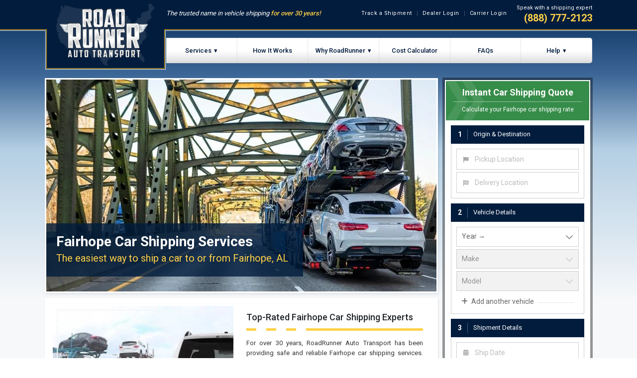

--- FILE ---
content_type: text/html
request_url: https://www.roadrunnerautotransport.com/alabama/fairhope-car-shipping
body_size: 24239
content:
<!doctype html>
<html lang="en">
  <head>
    <meta charset="utf-8" />
    <meta name="viewport" content="width=device-width, initial-scale=1, shrink-to-fit=no" />
    <meta name="theme-color" content="#021c3d" />
    <meta data-rh="true" property="og:locale" content="en_US"/><meta data-rh="true" property="og:type" content="article"/><meta data-rh="true" property="og:title" content="Fairhope Car Shipping to Alabama Car Shipping Services"/><meta data-rh="true" property="og:description" content="Ship a car to or from Fairhope, AL with the top rated Fairhope car shipping company. Calculate your Fairhope car shipping quote instantly online."/><meta data-rh="true" property="og:url" content="https://www.roadrunnerautotransport.com/alabama/fairhope-car-shipping"/><meta data-rh="true" property="og:site_name" content="RoadRunner Auto Transport"/><meta data-rh="true" property="og:image" content="https://www.roadrunnerautotransport.com/static/img/roadrunner-auto-transport-logo-open-graph.png"/><meta data-rh="true" name="description" content="Top-rated Fairhope vehicle transport company. Get an instant quote online to ship your car to/from Fairhope, AL with ease."/><meta data-rh="true" name="keywords" content="Fairhope car shipping, ship a car to Fairhope, Fairhope car shipping company, car shipping to Fairhope"/><meta data-rh="true" name="author" content="RoadRunner Auto Transport"/>
    <title data-rh="true">Fairhope Car Shipping | Alabama Auto Transport Company</title>
    <!-- link -->
    <link rel="preconnect" href="https://stats.g.doubleclick.net" crossorigin />
    <link rel="preconnect" href="https://bat.bing.com" crossorigin />
    <link rel="preload" href="/static/img/roadrunner-auto-transport-logo.png" as="image"/>
    <link rel="preconnect" href="https://www.gstatic.com" crossorigin />
    <link rel="preconnect" href="https://www.google-analytics.com" crossorigin />
    <link rel="preconnect" href="https://googleads.g.doubleclick.net" crossorigin />
    <link rel="preconnect" href="https://www.facebook.com" crossorigin />
    <link rel="preconnect" href="https://connect.facebook.net" crossorigin />
    <link rel="preconnect" href="https://www.google.com" crossorigin />
    <link rel="preconnect" href="https://sessions.bugsnag.com" crossorigin />
    <link rel="preconnect" href="http://www.googleadservices.com" crossorigin />
    <link rel="preconnect" href="https://www.googletagmanager.com" crossorigin />
    <link rel="preconnect" href="https://fonts.googleapis.com">
    <link rel="preconnect" href="https://fonts.gstatic.com" crossorigin>
    <link rel="preconnect" href="https://stats.g.doubleclick.net" />
    <link rel="preconnect" href="https://bat.bing.com" />
    <link rel="preconnect" href="https://www.google-analytics.com" />
    <link rel="preconnect" href="https://googleads.g.doubleclick.net" />
    <link rel="preconnect" href="https://www.facebook.com" />
    <link rel="preconnect" href="https://connect.facebook.net" />
    <link rel="preconnect" href="https://www.google.com" />
    <link rel="preconnect" href="https://sessions.bugsnag.com" />
    <link rel="preconnect" href="http://www.googleadservices.com" />
    <link rel="preconnect" href="https://www.googletagmanager.com" />
    <link rel="preconnect" href="https://stats.g.doubleclick.net" />
    <link rel="preconnect" href="https://bat.bing.com" />
    <link rel="preconnect" href="https://www.google-analytics.com" />
    <link rel="preconnect" href="https://googleads.g.doubleclick.net" />
    <link rel="preconnect" href="https://www.facebook.com" />
    <link rel="preconnect" href="https://connect.facebook.net" />
    <link rel="preconnect" href="https://www.google.com" />
    <link rel="preconnect" href="http://www.googleadservices.com" />
    <link rel="preconnect" href="https://www.googletagmanager.com" />
    <link rel="icon" type="image/png" sizes="32x32" href="/favicon-32x32.png">
    <link rel="icon" type="image/png" sizes="16x16" href="/favicon-16x16.png">
    <link rel="manifest" href="/manifest.json">
    <link rel="shortcut icon" href="/favicon.ico" />
    <link data-rh="true" rel="canonical" href="https://www.roadrunnerautotransport.com/alabama/fairhope-car-shipping"/><link data-rh="true" rel="alternate" hreflang="en" href="https://www.roadrunnerautotransport.com/alabama/fairhope-car-shipping"/><link data-rh="true" rel="alternate" hreflang="es" href="https://www.roadrunnerautotransport.com/es/alabama/fairhope-envio-de-autos"/>
    <link data-chunk="main" rel="preload" as="script" href="/static/runtime.e2a1a717.js">
<link data-chunk="main" rel="preload" as="style" href="/static/main.71095c9e.chunk.css">
<link data-chunk="main" rel="preload" as="script" href="/static/main.71095c9e.chunk.js">
<link data-chunk="City" rel="preload" as="script" href="/static/vendor~AddCoverage~BadRequest~Blog~BlogDetail~Book~CancelShipment~CarShippingCalculator~CarShippingL~bb053357.4d75e49a.chunk.js">
<link data-chunk="City" rel="preload" as="script" href="/static/vendor~AddCoverage~BadRequest~Blog~BlogDetail~Book~CancelShipment~CarShippingCalculator~CarShippingL~6716dd16.2de6221d.chunk.js">
<link data-chunk="City" rel="preload" as="script" href="/static/vendor~AddCoverage~AddCoverageComponent~BadRequest~Blog~BlogDetail~Book~BookingForm~BookingForm-Addi~f1bf5b6a.8e435b25.chunk.js">
<link data-chunk="City" rel="preload" as="script" href="/static/vendor~AddCoverage~AddCoverageComponent~BadRequest~Blog~BlogDetail~Book~BookingForm~BookingForm-Addi~5e70a944.ffa3996d.chunk.js">
<link data-chunk="City" rel="preload" as="style" href="/static/City.94bea6d5.chunk.css">
<link data-chunk="City" rel="preload" as="script" href="/static/City.94bea6d5.chunk.js">
    <!-- style -->
    <link data-chunk="main" rel="stylesheet" href="/static/main.71095c9e.chunk.css">
<link data-chunk="City" rel="stylesheet" href="/static/City.94bea6d5.chunk.css">
    <!-- script -->
    <script data-rh="true" type="application/ld+json">{"@context":"http://schema.org","@type":"Product","brand":"RoadRunner Auto Transport","name":"Fairhope Car Shipping to Alabama Car Shipping Services","image":"https://www.roadrunnerautotransport.com/static/img/cost-to-ship-a-car-calculated-600.jpg","description":"Ship a car to or from Fairhope, AL with the top rated Fairhope car shipping company. Calculate your Fairhope car shipping quote instantly online.","offers":{"@type":"AggregateOffer","lowPrice":"199","priceCurrency":"USD"},"aggregateRating":{"@type":"AggregateRating","bestRating":5,"ratingValue":4.7,"ratingCount":36446,"worstRating":1}}</script><script data-rh="true" src="https://cdn.polygraph.net/pg.js"></script><script data-rh="true" >window.dataLayer = window.dataLayer || []; window.uetq = window.uetq || [];</script><script data-rh="true" type="application/ld+json">{"@context":"https://schema.org","@type":"FAQPage","mainEntity":[{"@type":"Question","name":"How much does it cost to ship a car to Fairhope?","acceptedAnswer":{"@type":"Answer","text":"The cost of shipping a car to Fairhope depends on where the vehicle will be picked up and the timeframe you intend to ship. Calculate your Fairhope car shipping quote instantly via our online quote calculator to get an accurate rate and carrier availability for your shipment."}},{"@type":"Question","name":"How do I ship my car to Fairhope?","acceptedAnswer":{"@type":"Answer","text":"Shipping a car to Fairhope is as easy as 1-2-3 when you ship with RoadRunner Auto Transport. Step 1 - Calculate your instant car shipping quote and select a convenient time for pickup. Step 2 - Your vehicle is picked up from your specified location, anywhere in the country. Step 3 - Your vehicle is delivered to your specified location in Fairhope."}},{"@type":"Question","name":"How do I get a quote for car moving?","acceptedAnswer":{"@type":"Answer","text":"To get a quote for shipping your vehicle, you can either use our <a href=\"/car-shipping-calculator\">instant online car shipping quote calculator</a> or you can call (888) 422-7584 to receive a quote from one of our car transport pricing specialists. To calculate your quote we will need to know the location you are shipping from and to, the type of vehicle you would like to ship, and the date your vehicle will be ready."}},{"@type":"Question","name":"When will my vehicle be delivered?","acceptedAnswer":{"@type":"Answer","text":"The transit time for your shipment is based mostly on the mileage between the pickup and delivery location. Generally, every five hundred miles will add one day to the transit time - so for a 1,000 mile transport, the transit time would be 2-3 days. Check out our estimated transit times for a detailed view of approximate delivery times."}},{"@type":"Question","name":"Can I track the progress of my shipment online?","acceptedAnswer":{"@type":"Answer","text":"Yes, <a href=\"/track\">online tracking</a> is available to you 24 hours a day and is updated in real time. Upon scheduling your shipment, you will receive a unique booking number that will allow you to track the status of your shipment online. Your tracking portal will also give you the ability to live chat with a shipping agent that can answer any questions you may have regarding the status of your shipment."}},{"@type":"Question","name":"Is my vehicle insured during transport?","acceptedAnswer":{"@type":"Answer","text":"All shipments include basic liability coverage during transit. Comprehensive insurance options are available for an elevated level of shipment coverage during transit. You will be able to select a level of coverage during the booking process. If you have further questions regarding insurance options give us a call."}},{"@type":"Question","name":"How do I pay for my auto shipping?","acceptedAnswer":{"@type":"Answer","text":"We accept all major credit cards, electronic transfer, postal money order, and bank/certified check for the deposit or full pre-payment of your shipment. If a balance is due upon delivery, it can be paid directly to the driver and can be paid in either cash, bank/certified check, or postal money order."}},{"@type":"Question","name":"Does someone have to be present for pick up and delivery?","acceptedAnswer":{"@type":"Answer","text":"Yes, there must be someone present to release and accept the vehicle, provide keys to the driver and sign the initial and final inspection reports. This person can be anyone over the age of 18 that you trust with releasing or accepting your vehicle."}},{"@type":"Question","name":"Can I put personal items in my vehicle?","acceptedAnswer":{"@type":"Answer","text":"You may <a href=\"/news/2305/can-you-ship-your-car-with-stuff-inside-it\">transport personal belongings</a> in your car, as long as their total weight does not exceed 100 pounds and they are stored in the trunk or back seat (below the window line). Please keep in mind that personal belongings are not covered by insurance if they are reported as damaged or missing."}},{"@type":"Question","name":"How do I get a quote for shipping my vehicle?","acceptedAnswer":{"@type":"Answer","text":"To get a quote for shipping your vehicle, you can either use our <a href=\"/car-shipping-calculator\">instant online car shipping quote calculator</a> above or you can call (888) 422-7584 to receive a quote from one of our car transport pricing specialists. In order for us to calculate your quote we will need to know the location you are shipping from and to, the type of vehicle you would like to ship, and the date your vehicle will be ready."}},{"@type":"Question","name":"How far in advance should I schedule my transport?","acceptedAnswer":{"@type":"Answer","text":"The further in advance you schedule your shipment, the more likely we will be able to meet the time requirements you desire. For best results, we suggest scheduling your transport at least 2 to 3 weeks in advance. Expedited shipping options are available to accomodate shipments that require . You can always give us a call and ask one of our car shipping experts what your options are in terms of the schedule for your car transport."}},{"@type":"Question","name":"Where will my car be picked up and delivered?","acceptedAnswer":{"@type":"Answer","text":"The driver will get the car transporter as close to your door as he can legally and safely get. In most cases, the driver will be able to pickup and deliver directly to your door. Some cities may have restrictions on large trucks that prohibit them from driving into residential areas. Auto transport trucks are large and need lots of room to maneuver and turn around, so if access to the pickup or delivery location is restricted by narrow streets, low-hanging trees or tight turns, the driver may ask that you meet at a location nearby with a large parking lot, such as a grocery store."}}]}</script>
    <!-- Google Tag Manager -->
    <script>(function(w,d,s,l,i){w[l]=w[l]||[];w[l].push({'gtm.start':
    new Date().getTime(),event:'gtm.js'});var f=d.getElementsByTagName(s)[0],
    j=d.createElement(s),dl=l!='dataLayer'?'&l='+l:'';j.async=true;j.src=
    'https://www.googletagmanager.com/gtm.js?id='+i+dl;f.parentNode.insertBefore(j,f);
    })(window,document,'script','dataLayer','GTM-W8GM3CF');</script>
    <!-- End Google Tag Manager -->
    <script type="text/javascript">
    window.dataLayer = window.dataLayer || []
    function gtag() {
      window.dataLayer.push(arguments)
    }
    gtag("config", "AW-1002034031/4nnJCJagxmoQ76bn3QM", {
      "phone_conversion_number": "1-888-777-2123",
      "phone_conversion_callback": function (formatted_number, mobile_number) {
        var e = document.getElementById("mobilenumber");
        e.href = "tel:" + mobile_number;
        e = document.getElementById("number");
        e.innerHTML = "";
        e.href = "tel:"+ mobile_number;
        e.appendChild(document.createTextNode(formatted_number));
      }
    })
    </script>
    <!-- Trustpilot -->
    <script>(function(w,d,s,r,n){w.TrustpilotObject=n;w[n]=w[n]||function(){(w[n].q=w[n].q||[]).push(arguments)};
    a=d.createElement(s);a.async=1;a.src=r;a.type='text/java'+s;f=d.getElementsByTagName(s)[0];
    f.parentNode.insertBefore(a,f)})(window,document,'script', 'https://invitejs.trustpilot.com/tp.min.js', 'tp');
    tp('register', 'wV38vo72rZC3zaNO');</script>
  </head>
  <body style="font-family:'Roboto',sans-serif;">
    <!-- Google Tag Manager (noscript) -->
    <noscript><iframe src="https://www.googletagmanager.com/ns.html?id=GTM-W8GM3CF" height="0" width="0" style="display:none;visibility:hidden"></iframe></noscript>
    <!-- End Google Tag Manager (noscript) -->
    <noscript>You need to enable JavaScript to run this app.</noscript>
    <div id="root">
<div class="App"><div class="topnav-bg"></div><nav class="navigation--mobile"><div class="container navigation__wrapper--mobile"><div class="navigation__hamburger--mobile">☰</div><a href="/"><img loading="eager" class="navigation__logo--mobile" border="0" src="/static/img/roadrunner-auto-transport-logo-mobile.png" alt="RoadRunner Auto Transport Logo" title="RoadRunner Auto Transport Logo"/></a><div class="navigation__phone--icon--mobile"><a style="width:30px;height:30px;display:flex" id="mobilenumber" aria-label="click to call" href="tel:+18887772123"><svg aria-hidden="true" focusable="false" data-prefix="fas" data-icon="phone-alt" class="svg-inline--fa fa-phone-alt fa-w-16 " role="img" xmlns="http://www.w3.org/2000/svg" viewBox="0 0 512 512"><path fill="currentColor" d="M497.39 361.8l-112-48a24 24 0 0 0-28 6.9l-49.6 60.6A370.66 370.66 0 0 1 130.6 204.11l60.6-49.6a23.94 23.94 0 0 0 6.9-28l-48-112A24.16 24.16 0 0 0 122.6.61l-104 24A24 24 0 0 0 0 48c0 256.5 207.9 464 464 464a24 24 0 0 0 23.4-18.6l24-104a24.29 24.29 0 0 0-14.01-27.6z"></path></svg></a></div><div class="mobile__menu "><div class="mobile__close">×</div><ul class="mobile__list"><li class="mobile__item"><a class="mobile__link" href="/car-shipping-calculator">Car Shipping Cost Calculator</a></li><li class="mobile__item"><a class="mobile__link" href="/track">Track a Shipment</a></li><li class="mobile__item"><a class="mobile__link" href="/dealer-login">Dealer Login</a></li><li class="mobile__item mobile__item_last"><a class="mobile__link" href="/carrier-login">Carrier Login</a></li><li class="mobile__item"><a class="mobile__link" href="/how-to-ship-a-car">How It Works</a></li><li class="mobile__item"><a class="mobile__link" href="/services">Individual Services</a></li><li class="mobile__item small"><a class="mobile__link" href="/open-car-transport">Open Car Shipping</a></li><li class="mobile__item small"><a class="mobile__link" href="/enclosed-car-shipping">Enclosed Car Shipping</a></li><li class="mobile__item small"><a class="mobile__link" href="/ship-a-car-across-country">Cross Country Car Shipping</a></li><li class="mobile__item small"><a class="mobile__link" href="/cheap-car-shipping">Cheap Car Shipping</a></li><li class="mobile__item small"><a class="mobile__link" href="/door-to-door-car-shipping">Door-To-Door Car Shipping</a></li><li class="mobile__item small"><a class="mobile__link" href="/classic-car-shipping">Classic Car Shipping</a></li><li class="mobile__item small"><a class="mobile__link" href="/luxury-car-shipping">Luxury &amp; Exotic Car Shipping</a></li><li class="mobile__item small"><a class="mobile__link" href="/truck-shipping">Truck Shipping</a></li><li class="mobile__item small"><a class="mobile__link" href="/state-to-state-car-shipping">State-to-State Car Shipping</a></li><li class="mobile__item small"><a class="mobile__link" href="/seasonal-car-shipping">Snow Bird Car Shippping</a></li><li class="mobile__item small"><a class="mobile__link" href="/military-car-shipping">Military Car Shipping</a></li><li class="mobile__item small"><a class="mobile__link" href="/college-car-shipping">College Car Shipping</a></li><li class="mobile__item"><a class="mobile__link" href="/services">Business Services</a></li><li class="mobile__item small"><a class="mobile__link" href="/dealer-shipping">Car Dealer Shipping</a></li><li class="mobile__item small"><a class="mobile__link" href="/dealer-shipping">Auto Auction Shipping</a></li><li class="mobile__item small"><a class="mobile__link" href="/fleet-shipping">Fleet Management</a></li><li class="mobile__item small"><a class="mobile__link" href="/corporate-car-shipping">Corporate Relocation</a></li><li class="mobile__item"><a class="mobile__link" href="/services">Specialized Services</a></li><li class="mobile__item small"><a class="mobile__link" href="/oversized-transport">Oversized Vehicle Transport</a></li><li class="mobile__item small"><a class="mobile__link" href="/motorcycle-shipping">Motorcycle Shipping</a></li><li class="mobile__item small"><a class="mobile__link" href="/alaska-car-shipping">Alaska Auto Transport</a></li><li class="mobile__item small"><a class="mobile__link" href="/hawaii-car-shipping">Hawaii Auto Transport</a></li><li class="mobile__item small"><a class="mobile__link" href="/puerto-rico-car-shipping">Puerto Rico Auto Transport</a></li><li class="mobile__item small"><a class="mobile__link" href="/caribbean-car-shipping">Caribbean Auto Transport</a></li><li class="mobile__item"><a class="mobile__link" href="/our-advantage">Our Advantage</a></li><li class="mobile__item"><a class="mobile__link" href="/roadrunner-auto-transport-reviews">Customer Reviews</a></li><li class="mobile__item"><a class="mobile__link" href="/news">Blog</a></li><li class="mobile__item"><a class="mobile__link" href="/faq">FAQs</a></li><li class="mobile__item mobile__item_last"><a class="mobile__link" href="/contact">Contact Us</a></li></ul></div></div></nav><div class="topnav-wrapper"><a href="/"><img loading="lazy" alt="RoadRunner logo" src="/static/img/roadrunner-auto-transport-logo.png" title="RoadRunner Auto Transport Logo"/></a><div class="logo__tagline"><div class="logo__topnav"><p class="tagline">The trusted name in vehicle shipping <span class="tagline__highlight">for over 30 years!</span></p><div class="top-nav top-nav--lp"><div class="container"><ul class="top-nav__list--lp"><li class="top-nav__item"><a href="/track">Track a Shipment</a></li><li class="top-nav__item"><a href="/dealer-login">Dealer Login</a></li><li class="top-nav__item"><a href="/carrier-login">Carrier Login</a></li><li><div class="top-nav__phone"><p class="top-nav__phone-text">Speak with a shipping expert</p><a id="number" class="top-nav__phone-num" href="tel:+18887772123">(888) 777-2123</a></div></li></ul></div></div></div><nav class="landing-nav"><div class="navbtn__group"><div class="dropdown"><a class="navigation__link--arrow navlink--button" href="/services">Services</a><div class="dropdown-content dropdown-content--services"><div class="container-fluid"><div class="row"><div class="col-4"><p>Individual</p><div class="d-flex flex-column u-mb-0"><a class="navlink" href="/open-car-transport">Open Car Shipping</a><a class="navlink" href="/enclosed-car-shipping">Enclosed Car Shipping</a><a class="navlink" href="/ship-a-car-across-country">Cross Country Car Shipping</a><a class="navlink" href="/cheap-car-shipping">Cheap Car Shipping</a><a class="navlink" href="/door-to-door-car-shipping">Door-To-Door Car Shipping</a><a class="navlink" href="/classic-car-shipping">Classic Car Shipping</a><a class="navlink" href="/luxury-car-shipping">Luxury &amp; Exotic Car Shipping</a><a class="navlink" href="/truck-shipping">Truck Shipping</a><a class="navlink" href="/state-to-state-car-shipping">State-to-State Car Shipping</a><a class="navlink" href="/seasonal-car-shipping">Snow Bird Car Shippping</a><a class="navlink" href="/military-car-shipping">Military Car Shipping</a><a class="navlink" href="/college-car-shipping">College Car Shipping</a></div></div><div class="col-4"><p>Business</p><div class="d-flex flex-column"><a class="navlink" href="/dealer-shipping">Car Dealer Shipping</a><a class="navlink" href="/dealer-shipping">Auto Auction Shipping</a><a class="navlink" href="/fleet-shipping">Fleet Management</a><a class="navlink" href="/corporate-car-shipping">Corporate Relocation</a></div></div><div class="col-4"><p>Specialized</p><div class="d-flex flex-column"><a class="navlink" href="/oversized-transport">Oversized Vehicle Transport</a><a class="navlink" href="/motorcycle-shipping">Motorcycle Shipping</a><a class="navlink" href="/alaska-car-shipping">Alaska Auto Transport</a><a class="navlink" href="/hawaii-car-shipping">Hawaii Auto Transport</a><a class="navlink" href="/puerto-rico-car-shipping">Puerto Rico Auto Transport</a><a class="navlink" href="/caribbean-car-shipping">Caribbean Auto Transport</a></div></div></div></div></div></div><div><a class="navlink--button" href="/how-to-ship-a-car">How It Works</a></div><div class="dropdown"><a class="navlink--button navigation__link--arrow" href="/our-advantage">Why RoadRunner</a><div class="dropdown-content dropdown-content--why"><a class="navlink" href="/roadrunner-auto-transport-reviews">Customer Reviews</a></div></div><div><a class="navlink--button" href="/car-shipping-calculator">Cost Calculator</a></div><div class="landing-nav--hide-large"><a class="navlink--button" href="/faq">FAQs</a></div><div class="dropdown round-border"><span class="navlink--button navigation__link--arrow">Help</span><div class="dropdown-content dropdown-content--help"><a class="navlink" href="/track">Track a Shipment</a><a class="navlink" href="/car-shipping-checklist">Shipping Checklist</a><a class="navlink" href="/contact">Contact Us</a></div></div></div></nav></div></div><div class="container" id="container-pt"><div class="shopper-approved-badge"><img src="https://www.shopperapproved.com/newseals/10427/white-stats.gif" style="border:none" alt="Customer Reviews" title="RoadRunner Customer Reviews"/></div><div class="container__hero"><div class="row hero__img--wrapper"><div class="col-body"><div class="hero__box-shadow container--inner-border-lg"><div class="hero__img hero__img--counter"><div class="hero__img"><picture><source type="image/webp" srcSet="/static/img/southeast-car-shipping-hero-mobile.webp" media="(max-width: 575px)"/><source type="image/webp" srcSet="/static/img/southeast-car-shipping-hero-1000.webp" media="(max-width: 4000px)"/><source type="image/jpg" srcSet="/static/img/southeast-car-shipping-hero-mobile.jpg" media="(max-width: 575px)"/><source type="image/jpg" srcSet="/static/img/southeast-car-shipping-hero-1000.jpg" media="(max-width: 4000px)"/><img title="Fairhope Car Shipping Services" loading="eager" src="/static/img/southeast-car-shipping-hero-1000.jpg" alt="Fairhope Car Shipping Services" class="hero-fluid"/></picture></div><div class="container__hero__heading-wrapper heading-primary"><h1 class="heading-primary--main">Fairhope Car Shipping Services</h1><h2 class="heading-primary--sub">The easiest way to ship a car to or from Fairhope, AL</h2></div></div></div><div class="hidden__mobile"><div class="container--box-shadow u-m-10"><div class="row feature-photo__wrapper"><div class="feature-photo__container"><div class=" feature-photo__wrapper"><div class="feature-photo__container"><div class="row"><div class="col-md-6 u-flex-center"><div class="city-text__wrapper"><picture><source type="image/webp" srcSet="/static/img/car-shipping-alabama.webp" media="(max-width: 4000px)"/><source type="image/jpg" srcSet="/static/img/car-shipping-alabama.jpg" media="(max-width: 4000px)"/><img title="Car Shipping Fairhope" loading="lazy" src="/static/img/car-shipping-alabama.jpg" alt="car shipping Fairhope" style="height:285px;max-width:100%;background-size:cover;background-position:center"/></picture></div></div><div class="container__hero__text col-md-6"><h3 class="feature-photo__header">Top-Rated Fairhope Car Shipping Experts</h3><div class="line__container"><div class="line line__short"></div><div class="line line__short"></div><div class="line line__short"></div><div class="line line__long"></div></div><p class="feature-photo__p">For over 30 years, RoadRunner Auto Transport has been providing safe and reliable Fairhope car shipping services. We provide direct service to and from any residential or business location in Fairhope, AL - safely delivering thousands of vehicles on a monthly basis.</p><div class="feature-block feature-block__highlight"><h4 class="feature-block__heading"><i class="fad fa-map-marked-alt"></i> <!-- -->The Convenient Fairhope Car Shipping Company</h4><p class="feature-block__p">Through our advanced network of over 25,000 transporters nationwide, we offer the most convenient Fairhope car shipping options.</p></div></div></div></div></div></div></div></div></div></div><div class="col-rail"><div class="row u-mr-ml-0"><div class="quote__wrapper"><div class="quote"><div class="quote__header"><h3>Instant Car Shipping Quote</h3><p>Calculate your Fairhope car shipping rate</p></div><div class="quote__body"><div class="quote__section"><span class="quote__section--step">1</span><span class="quote__section--title">Origin &amp; Destination</span></div><div class="quote__input-container"><label for="origin"><input type="search" id="origin" value="" readonly="" style="background-color:white" name="locations[origin][search]" autoComplete="location-search" role="combobox" aria-controls="" aria-autocomplete="list" aria-expanded="false" placeholder="Pickup Location" class="quote__input-field "/><div class="quote__tooltip"><div>Begin typing a zip code or city and click a suggested location.</div></div><div class="quote__tooltip--border"></div><div class="pac-container pac-logo"></div><i class="quote-icon fas fa-flag"></i></label><label for="destination"><input type="search" id="destination" value="" readonly="" style="background-color:white" name="locations[destination][search]" autoComplete="location-search" role="combobox" aria-controls="" aria-autocomplete="list" aria-expanded="false" placeholder="Delivery Location" class="quote__input-field "/><div class="quote__tooltip"><div>Begin typing a zip code or city and click a suggested location.</div></div><div class="quote__tooltip--border"></div><div class="pac-container pac-logo"></div><i class="quote-icon fas fa-flag-checkered"></i></label></div><div class="quote__section"><span class="quote__section--step">2</span><span class="quote__section--title">Vehicle Details</span></div><div class="quote__input-container"><div class="quote__dropdown"><div class="quote__vehicle-item"><label class="vehicle-select " for="vehicle0-year" aria-label="vehicle year"><select id="vehicle0-year"><option selected="" value="none">Year →</option><option value="2026">2026</option><option value="2025">2025</option><option value="2024">2024</option><option value="2023">2023</option><option value="2022">2022</option><option value="2021">2021</option><option value="2020">2020</option><option value="2019">2019</option><option value="2018">2018</option><option value="2017">2017</option><option value="2016">2016</option><option value="2015">2015</option><option value="2014">2014</option><option value="2013">2013</option><option value="2012">2012</option><option value="2011">2011</option><option value="2010">2010</option><option value="2009">2009</option><option value="2008">2008</option><option value="2007">2007</option><option value="2006">2006</option><option value="2005">2005</option><option value="2004">2004</option><option value="2003">2003</option><option value="2002">2002</option><option value="2001">2001</option><option value="2000">2000</option><option value="1999">1999</option><option value="1998">1998</option><option value="1997">1997</option><option value="1996">1996</option><option value="1995">1995</option><option value="1994">1994</option><option value="1993">1993</option><option value="1992">1992</option><option value="1991">1991</option><option value="1990">1990</option><option value="1989">1989</option><option value="1988">1988</option><option value="1987">1987</option><option value="1986">1986</option><option value="1985">1985</option><option value="1984">1984</option><option value="1983">1983</option><option value="1982">1982</option><option value="1981">1981</option><option value="1980">1980</option><option value="1979">1979</option><option value="1978">1978</option><option value="1977">1977</option><option value="1976">1976</option><option value="1975">1975</option><option value="1974">1974</option><option value="1973">1973</option><option value="1972">1972</option><option value="1971">1971</option><option value="1970">1970</option><option value="1969">1969</option><option value="1968">1968</option><option value="1967">1967</option><option value="1966">1966</option><option value="1965">1965</option><option value="1964">1964</option><option value="1963">1963</option><option value="1962">1962</option><option value="1961">1961</option><option value="1960">1960</option><option value="1959">1959</option><option value="1958">1958</option><option value="1957">1957</option><option value="1956">1956</option><option value="1955">1955</option><option value="1954">1954</option><option value="1953">1953</option><option value="1952">1952</option><option value="1951">1951</option><option value="1950">1950</option><option value="1949">1949</option><option value="1948">1948</option><option value="1947">1947</option><option value="1946">1946</option><option value="1945">1945</option><option value="1944">1944</option><option value="1943">1943</option><option value="1942">1942</option><option value="1941">1941</option><option value="1940">1940</option><option value="1939">1939</option><option value="1938">1938</option><option value="1937">1937</option><option value="1936">1936</option><option value="1935">1935</option><option value="1934">1934</option><option value="1933">1933</option><option value="1932">1932</option><option value="1931">1931</option><option value="1930">1930</option><option value="1929">1929</option><option value="1928">1928</option><option value="1927">1927</option><option value="1926">1926</option><option value="1925">1925</option><option value="1924">1924</option><option value="1923">1923</option><option value="1922">1922</option><option value="1921">1921</option><option value="1920">1920</option><option value="1919">1919</option><option value="1918">1918</option><option value="1917">1917</option><option value="1916">1916</option><option value="1915">1915</option><option value="1914">1914</option><option value="1913">1913</option><option value="1912">1912</option><option value="1911">1911</option><option value="1910">1910</option><option value="1909">1909</option><option value="1908">1908</option><option value="1907">1907</option><option value="1906">1906</option><option value="1905">1905</option><option value="1904">1904</option></select><div class="u-flex-center"><i class="fas fa-chevron-down select-arrow"></i></div></label><label class="vehicle-select " for="vehicle0-make" aria-label="vehicle make"><select id="vehicle0-make" disabled=""><option selected="" value="none">Make </option></select><div class="u-flex-center u-bg-disabled"><i class=" fas fa-chevron-down select-arrow"></i></div></label><label class="vehicle-select " for="vehicle0-model" aria-label="vehicle model"><select id="vehicle0-model" disabled=""><option selected="" value="none">Model </option></select><div class="u-flex-center u-bg-disabled"><i class=" fas fa-chevron-down select-arrow"></i></div></label></div><div class="quote__add"><div class="quote__add--button"><i class="fas fa-plus" style="margin-right:0.5rem"></i><span>Add another vehicle</span></div><div class="quote__add--dotted"></div></div></div></div><div class="quote__section"><span class="quote__section--step">3</span><span class="quote__section--title">Shipment Details</span></div><div class="quote__input-container"><div class="DayPickerInput" style="margin-bottom:"><label for="shipdate" style="margin-bottom:0"><input placeholder="Ship Date" id="shipdate" theme="quote" readonly="" class="quote__input-field " name="shipment[date]" autoComplete="off" value=""/><div class="quote__tooltip"><div>Select the first day your shipment will be available for pickup</div></div><div class="quote__tooltip--border"></div><i class="quote-icon far fa-calendar-alt"></i></label></div><div style="display:none"><label for="fullname"><input type="text" id="fullname" value="" class="quote__input-field " data-input="form" name="shipment[name]" placeholder="Name" autoComplete="name"/><i class="quote-icon fas fa-user"></i></label><input type="text" class="quote__input-field last_name" name="shipment[last_name]"/><div class="quote__mailcheck-wrapper"> <label for="email"><input type="email" id="email" value="" class="quote__input-field " data-input="form" name="shipment[email]" placeholder="Email" autoComplete="email"/><i class="quote-icon fas fa-envelope"></i></label><div class="quote__mailcheck-tooltip null">Did you mean <span class="quote__mailcheck-suggestion"></span>?<div class="quote__mailcheck-tooltip--close">×</div></div><div class="quote__mailcheck-tooltip--border"></div></div><label for="phone"><input type="tel" id="phone" value="" class="quote__input-field " data-input="form" name="shipment[phone]" placeholder="Phone" autoComplete="tel"/><i class="quote-icon fas fa-phone"></i></label></div></div><button class="quote__button quote__button--effect" type="submit">Calculate Quote <i class="fas fa-chevron-double-right"></i><div class=""><div></div><div></div><div></div><div></div></div></button><div class="quote__privacy"><img src="/static/assets/shield-icon.b892bf57.png" class="quote__privacy-sheild" alt="Secure car shipping quote" title="Secure Car Shipping Quote"/><p class="quote__privacy-text">We respect your privacy and do not distribute any personal information.</p></div></div></div></div></div></div><div class="hidden__large"><div class="container--box-shadow u-m-10"><div class="row feature-photo__wrapper"><div class="feature-photo__container"><div class=" feature-photo__wrapper"><div class="feature-photo__container"><div class="row"><div class="col-md-6 u-flex-center"><div class="city-text__wrapper"><picture><source type="image/webp" srcSet="/static/img/car-shipping-alabama.webp" media="(max-width: 4000px)"/><source type="image/jpg" srcSet="/static/img/car-shipping-alabama.jpg" media="(max-width: 4000px)"/><img title="Car Shipping Fairhope" loading="lazy" src="/static/img/car-shipping-alabama.jpg" alt="car shipping Fairhope" style="height:285px;max-width:100%;background-size:cover;background-position:center"/></picture></div></div><div class="container__hero__text col-md-6"><h3 class="feature-photo__header">Top-Rated Fairhope Car Shipping Experts</h3><div class="line__container"><div class="line line__short"></div><div class="line line__short"></div><div class="line line__short"></div><div class="line line__long"></div></div><p class="feature-photo__p">For over 30 years, RoadRunner Auto Transport has been providing safe and reliable Fairhope car shipping services. We provide direct service to and from any residential or business location in Fairhope, AL - safely delivering thousands of vehicles on a monthly basis.</p><div class="feature-block feature-block__highlight"><h4 class="feature-block__heading"><i class="fad fa-map-marked-alt"></i> <!-- -->The Convenient Fairhope Car Shipping Company</h4><p class="feature-block__p">Through our advanced network of over 25,000 transporters nationwide, we offer the most convenient Fairhope car shipping options.</p></div></div></div></div></div></div></div></div></div></div></div><section class="ReviewQuoteBlock"><div class="container"><div class="row"><div class="col-12 col-lg-3 col-sm-6 col-md-6 u-mb-10"><div class="bg-white review-quote-block__wrapper container--box-shadow"><p class="review-quote-block__content">&quot;The driver was professional and courteous. Very pleased with my entire experience with RoadRunner Auto Transport.&quot;</p><div><p class="review-quote-block__name">Sally D.</p><p class="review-quote-block__location">Atlanta, GA</p><picture><source type="image/webp" srcSet="/static/img/5-star-rating-small.webp" media="(max-width: 4000px)"/><source type="image/png" srcSet="/static/img/5-star-rating-small.png" media="(max-width: 4000px)"/><img title="5 stars" loading="lazy" src="/static/img/5-star-rating-small.png" alt="5 stars" class="review-quote-block__img stars"/></picture></div><div class="review-quote-block__img--wrapper"><img loading="lazy" class="review-quote-block__img" alt="google reviews" src="/static/img/reviews/google.png" title="Google Reviews"/></div></div></div><div class="col-12 col-lg-3 col-sm-6 col-md-6 u-mb-10"><div class="bg-white review-quote-block__wrapper container--box-shadow"><p class="review-quote-block__content">&quot;I was able to get a quote and book within a few minutes. Simple and convenient experience - thank you RoadRunner!&quot;</p><div><p class="review-quote-block__name">John T.</p><p class="review-quote-block__location">Houston, TX</p><picture><source type="image/webp" srcSet="/static/img/5-star-rating-small.webp" media="(max-width: 4000px)"/><source type="image/png" srcSet="/static/img/5-star-rating-small.png" media="(max-width: 4000px)"/><img title="5 stars" loading="lazy" src="/static/img/5-star-rating-small.png" alt="5 stars" class="review-quote-block__img stars"/></picture></div><div class="review-quote-block__img--wrapper"><img loading="lazy" class="review-quote-block__img" alt="shopper approved reviews" src="/static/img/reviews/shopperapproved.png" title="Shopper Approved Reviews"/></div></div></div><div class="col-12 col-lg-3 col-sm-6 col-md-6 u-mb-10"><div class="bg-white review-quote-block__wrapper container--box-shadow"><p class="review-quote-block__content">&quot;Everything with RoadRunner went smooth and seamless. They gave me a great rate and provided excellent service!&quot;</p><div><p class="review-quote-block__name">Owen A.</p><p class="review-quote-block__location">Hartford, CT</p><picture><source type="image/webp" srcSet="/static/img/5-star-rating-small.webp" media="(max-width: 4000px)"/><source type="image/png" srcSet="/static/img/5-star-rating-small.png" media="(max-width: 4000px)"/><img title="5 stars" loading="lazy" src="/static/img/5-star-rating-small.png" alt="5 stars" class="review-quote-block__img stars"/></picture></div><div class="review-quote-block__img--wrapper"><img loading="lazy" class="review-quote-block__img" alt="transport reviews" src="/static/img/reviews/transportreviews.png" title="Transport Reviews"/></div></div></div><div class="col-12 col-lg-3 col-sm-6 col-md-6 u-mb-10"><div class="bg-white review-quote-block__wrapper container--box-shadow"><p class="review-quote-block__content">&quot;I couldn&#x27;t have been happier with the service provided by RoadRunner to transport my car from CA to NY&quot;</p><div><p class="review-quote-block__name">Deborah B.</p><p class="review-quote-block__location">Long Beach, CA</p><picture><source type="image/webp" srcSet="/static/img/5-star-rating-small.webp" media="(max-width: 4000px)"/><source type="image/png" srcSet="/static/img/5-star-rating-small.png" media="(max-width: 4000px)"/><img title="5 stars" loading="lazy" src="/static/img/5-star-rating-small.png" alt="5 stars" class="review-quote-block__img stars"/></picture></div><div class="review-quote-block__img--wrapper"><img loading="lazy" class="review-quote-block__img" alt="better business bureau reviews" src="/static/img/reviews/bbb.png" title="Better Business Bureau Reviews"/></div></div></div></div></div></section><div class="container container--box-shadow--pane bg-white"><section class="FeatureSection bg-white"><div class="bg-left" style="background-image:linear-gradient(to left, #fff, rgba(255,255,255, 0)),url(/static/img/how-does-vehicle-transport-work.jpg)"></div><div class="container__inner"><div class="row"><div class="col-12 col-sm-12 col-md-5 order-sm-0   u-flex-left"><div class="composition"><picture><source type="image/jpg" srcSet="/static/img/how-does-vehicle-transport-work.jpg" media="(max-width: 4000px)"/><img title="How Does Vehicle Transport To And From Fairhope Work" loading="lazy" src="/static/img/how-does-vehicle-transport-work.jpg" alt="how does vehicle transport to and from Fairhope work" class="composition__photo--city composition__photo--p1" style="border:5px solid #fff"/></picture></div></div><div class="col-12 col-sm-12 col-md-7 order-sm-1   u-flex-left u-content-padding-right"><h2 class="feature__header">How does vehicle transport to and from Fairhope work?</h2><div class="d-flex" style="width:100%"><div class="line line__short"></div><div class="line line__short"></div><div class="line line__short"></div><div class="line line__long"></div></div><div class="feature__p-small"><b>1. Get Your Car Shipping Quote:</b> Being one of the best car shipping companies, RoadRunner offers <a href='/car-shipping-calculator'>free, no-obligation car shipping quotes.</a> You'll need to decide between open or enclosed auto transport carriers. <a href='/open-car-transport'>Open-carrier shipping</a> is the most popular and cost-effective choice. Auto transporter companies like RoadRunner Auto Transport also offer <a href='/enclosed-car-shipping'>enclosed carriers</a> for additional protection.</div><div class="feature__p-small"><b>2. Vehicle Pickup:</b> Once you get your quote, you can book online or speak with an auto transportation specialist to schedule a date for pickup. On the day of your pickup, your vehicle will be carefully loaded onto the carrier. With RoadRunner, you can track the status of your shipment online at any time.</div><div class="feature__p-small"><b>3. Vehicle Delivery:</b> On the day of your delivery, your vehicle will be safely offloaded from the auto transporters truck and a final inspection will be completed to confirm that your vehicle was delivered in the same condition as when it was picked up.</div></div></div></div></section><section class="FeatureSection bg-white"><div class="bg-right hide-composition" style="background-image:linear-gradient(to right, #fff, rgba(255,255,255, 0)),url(/static/img/car-shipping-factors.jpg)"></div><div class="container__inner"><div class="row"><div class="col-12 col-sm-12 col-md-7 order-sm-1 order-1 order-md-0  u-flex-left u-content-padding"><h2 class="feature__header">What factors affect the cost to ship a car?</h2><div class="d-flex" style="width:100%"><div class="line line__short"></div><div class="line line__short"></div><div class="line line__short"></div><div class="line line__long"></div></div><div class="feature__p-small">Several factors can affect your <a href="/cost-to-ship-a-car">car shipping cost</a> to or from Fairhope, AL including:</div><div class="feature__p-small"><ul><li>The distance of your move from origin to destination</li><li>The type and size of your vehicle</li><li>Your chosen transport type: open, enclosed, or top-loaded</li><li>The accessibility of your pickup and delivery locations</li><li>Depending on your route, the time of year can add a seasonality factor</li><li>Current fuel prices</li><li>The speed of delivery</li></ul></div><div class="feature__p-small">Longer distances, larger vehicles, and enclosed transport typically result in higher costs. Rural or hard-to-reach locations can also increase prices.</div><div class="feature__p-small">Costs may fluctuate depending on the time of year and fuel prices. Expedited shipping services are available for faster delivery but come at a higher cost.</div><div class="feature__p-small">Our Fairhope car shipping specialists are always available to discuss which factors matter most to you for your particular car transport with the goal of getting you the best value through the process.</div></div><div class="col-12 col-sm-12 col-md-5 order-sm-0 order-0 order-md-1  u-flex-left"><div class="composition"><picture><source type="image/jpg" srcSet="/static/img/car-shipping-factors.jpg" media="(max-width: 4000px)"/><img title="Fairhope Car Shipping Factors" loading="lazy" src="/static/img/car-shipping-factors.jpg" alt="Fairhope car shipping factors" class="composition__photo--city composition__photo--p1" style="border:5px solid #fff"/></picture></div></div></div></div></section><section class="FeatureSection bg-white"><div class="bg-left" style="background-image:linear-gradient(to left, #fff, rgba(255,255,255, 0)),url(/static/img/city/city-resize/local-car-shipping-company.jpg)"></div><div class="container__inner"><div class="row"><div class="col-12 col-sm-12 col-md-5 order-sm-0   u-flex-left"><div class="composition"><picture><source type="image/jpg" srcSet="/static/img/city/city-resize/local-car-shipping-company.jpg" media="(max-width: 4000px)"/><img title="Fairhope Car Shipping Company" loading="lazy" src="/static/img/city/city-resize/local-car-shipping-company.jpg" alt="Fairhope car shipping company" class="composition__photo--city composition__photo--p1" style="border:5px solid #fff"/></picture></div></div><div class="col-12 col-sm-12 col-md-7 order-sm-1   u-flex-left u-content-padding-right"><h2 class="feature__header">Reliable car shipping to and from Fairhope, Alabama</h2><div class="d-flex" style="width:100%"><div class="line line__short"></div><div class="line line__short"></div><div class="line line__short"></div><div class="line line__long"></div></div><div class="feature__p-small">Shipping a car to or from Fairhope, AL is easy due to its accessibility and location. Fairhope is a well-connected city with several highways such as I-10 and US-98, which make it easy to access and transport vehicles to or from the area. The city also has a good infrastructure and a thriving economy that attracts many car shipping companies. Fairhope car shipping is affordable and efficient, making it easy for residents to move their vehicles from the city to other locations in the US.</div><div class="feature__p-small">In addition, Fairhope has a moderate climate, which means that weather-related delays in car shipping are rare. This is especially important when shipping cars during the winter months when snow and icy roads can cause delays and other logistical challenges. Fairhope's proximity to other major cities also makes it an ideal location for car shipping companies that serve other areas in the region.</div><div class="feature__p-small">Overall, Fairhope's location, infrastructure, and favorable weather conditions make it a convenient and easy location to ship cars to or from.</div><div class="feature__p-small">RoadRunner's carrier availability rating for Fairhope is Very Good, with an average time from booking to pickup of 1-3 days.</div></div></div></div></section><section class="FeatureSection bg-white"><div class="bg-right hide-composition" style="background-image:linear-gradient(to right, #fff, rgba(255,255,255, 0)),url(/static/img/auto-transport-resources.png)"></div><div class="container__inner"><div class="row"><div class="col-12 col-sm-12 col-md-7 order-sm-1 order-1 order-md-0  u-flex-left u-content-padding"><h2 class="feature__header">Fairhope auto transport resources</h2><div class="d-flex" style="width:100%"><div class="line line__short"></div><div class="line line__short"></div><div class="line line__short"></div><div class="line line__long"></div></div><div class="feature__p-small">The Alabama Department of Revenue's Motor Vehicle Division website is an essential resource for registering a car in Alabama. It includes information on titling and registering a vehicle, obtaining license plates, and paying taxes and fees. URL: <a target="_blank" href="https://www.revenue.alabama.gov/division/motor-vehicle/">Alabama Department of Revenue - Motor Vehicle Division</a>.</div><div class="feature__p-small">Another helpful resource is the Alabama Law Enforcement Agency's Driver License Division website, which provides information on driver's licenses and identification cards, such as what documents are needed to apply and how to renew. URL: <a target="_blank" href="https://www.alea.gov/dps/driver-license">Alabama Department of Public Safety Driver License Services</a>.</div><div class="feature__p-small">Finally, the Alabama Secretary of State's website offers information on voter registration, including how to register to vote while obtaining your driver's license or ID card. URL: <a target="_blank" href="https://www.sos.alabama.gov/alabama-votes/voter/register-to-vote">Register to Vote in Alabama</a>.</div></div><div class="col-12 col-sm-12 col-md-5 order-sm-0 order-0 order-md-1  u-flex-left"><div class="composition"><picture><source type="image/jpg" srcSet="/static/img/auto-transport-resources.png" media="(max-width: 4000px)"/><img title="Auto Transport Resources" loading="lazy" src="/static/img/auto-transport-resources.png" alt="auto transport resources" class="composition__photo--city composition__photo--p1" style="border:5px solid #fff"/></picture></div></div></div></div></section><section class="FeatureSection bg-white"><div class="bg-left" style="background-image:linear-gradient(to left, #fff, rgba(255,255,255, 0)),url(/static/img/contact-us.jpg)"></div><div class="container__inner"><div class="row"><div class="col-12 col-sm-12 col-md-5 order-sm-0   u-flex-left"><div class="composition"><picture><source type="image/jpg" srcSet="/static/img/contact-us.jpg" media="(max-width: 4000px)"/><img title="Contact Roadrunner Auto Transport" loading="lazy" src="/static/img/contact-us.jpg" alt="contact roadrunner auto transport" class="composition__photo--city composition__photo--p1" style="border:5px solid #fff"/></picture></div></div><div class="col-12 col-sm-12 col-md-7 order-sm-1   u-flex-left u-content-padding-right"><h2 class="feature__header">Contact RoadRunner to learn more and get started</h2><div class="d-flex" style="width:100%"><div class="line line__short"></div><div class="line line__short"></div><div class="line line__short"></div><div class="line line__long"></div></div><div class="feature__p-small">If you need your vehicle shipped, count on a reliable auto transport company that gets cars where they need to be quickly and safely. As the leading American auto shipping service, RoadRunner has over 30 years of experience <a href="/ship-a-car-across-country">delivering cars cross country.</a> Our team of highly trained transport professionals strives to provide the best level of service at every turn, from coordination and customer support to dispatch and delivery.</div><div class="feature__p-small">Whether you need a car transported in or out of the city, RoadRunner can set you up with convenient Fairhope auto shipping services at an affordable price. We also offer full coverage insurance options for enhanced protection. Call (888) 777-2123 or use our <a href="/car-shipping-calculator">car shipping calculator</a> online to get an instant quote today.</div></div></div></div></section></div><section class="section__route-stats container"><div class="row "><div class=" col-12 col-sm-12 col-md-4 u-pl-pr-10 "><div class="route-stat container--box-shadow card-border"><p class="route-stat__title">Carrier Availability</p><div class="line line__short2"></div><p class="route-stat__stat">4 / 5</p><p class="route-stat__text">Fairhope has a carrier availability score of 4/5.</p></div></div><div class=" col-12 col-sm-12 col-md-4 u-pl-pr-10 "><div class="route-stat container--box-shadow card-border"><p class="route-stat__title">Availability Rating</p><div class="line line__short2"></div><p class="route-stat__stat">Very Good</p><p class="route-stat__text">The availability rating to and from  Fairhope is Very Good.</p></div></div><div class=" col-12 col-sm-12 col-md-4 u-pl-pr-10 "><div class="route-stat container--box-shadow card-border"><p class="route-stat__title">Average Pickup Time</p><div class="line line__short2"></div><p class="route-stat__stat">1-3 Days</p><p class="route-stat__text">The average time from booking to pickup is 1-3 days.</p></div></div></div></section><div class="container container--box-shadow--pane bg-white"><section class="StateRouteBox"><div class="shipping-routes--bg"><div class="shipping-routes--content "><div class="container "><div class="row"><h3 class="heading-secondary heading-secondary--center" id="shipping-routes">Alabama<!-- --> Car Shipping Routes</h3><div class="line line__short2" style="margin:0rem auto 1rem auto"></div><p class="shipping-routes__sub-title">Select a route below for more information about shipping along that route:</p><div class="col-md-10 offset-md-1 col-12 offset-0"><div class="container"><div class="row"><div class="col-12 col-sm-12 col-md-6 statebox-padding"><div class="shipping-routes container--box-shadow"><div class="d-flex"><div class="shipping-routes__tab">Shipping <!-- -->to<!-- --> <!-- -->Alabama</div></div><div class="shipping-routes__arrow shipping-routes__arrow--left-side "><img class="shipping-routes__arrow--left" src="/static/assets/arrow.9b01a1d9.svg" alt="left control"/></div><div class="shipping-routes__arrow shipping-routes__arrow--right-side"><img class="shipping-routes__arrow--right " src="/static/assets/arrow.9b01a1d9.svg" alt="right control"/></div><div class="shipping-routes__container" style="transform:translateX(-0%)"><div class="shipping-routes__states"><ul><li><a class="shipping-routes__link" href="/arizona-to-alabama-car-shipping">Arizona to Alabama</a></li><li><a class="shipping-routes__link" href="/arkansas-to-alabama-car-shipping">Arkansas to Alabama</a></li><li><a class="shipping-routes__link" href="/california-to-alabama-car-shipping">California to Alabama</a></li><li><a class="shipping-routes__link" href="/colorado-to-alabama-car-shipping">Colorado to Alabama</a></li><li><a class="shipping-routes__link" href="/connecticut-to-alabama-car-shipping">Connecticut to Alabama</a></li><li><a class="shipping-routes__link" href="/delaware-to-alabama-car-shipping">Delaware to Alabama</a></li><li><a class="shipping-routes__link" href="/florida-to-alabama-car-shipping">Florida to Alabama</a></li></ul></div><div class="shipping-routes__states"><ul><li><a class="shipping-routes__link" href="/georgia-to-alabama-car-shipping">Georgia to Alabama</a></li><li><a class="shipping-routes__link" href="/idaho-to-alabama-car-shipping">Idaho to Alabama</a></li><li><a class="shipping-routes__link" href="/illinois-to-alabama-car-shipping">Illinois to Alabama</a></li><li><a class="shipping-routes__link" href="/indiana-to-alabama-car-shipping">Indiana to Alabama</a></li><li><a class="shipping-routes__link" href="/iowa-to-alabama-car-shipping">Iowa to Alabama</a></li><li><a class="shipping-routes__link" href="/kansas-to-alabama-car-shipping">Kansas to Alabama</a></li><li><a class="shipping-routes__link" href="/kentucky-to-alabama-car-shipping">Kentucky to Alabama</a></li></ul></div><div class="shipping-routes__states"><ul><li><a class="shipping-routes__link" href="/louisiana-to-alabama-car-shipping">Louisiana to Alabama</a></li><li><a class="shipping-routes__link" href="/maine-to-alabama-car-shipping">Maine to Alabama</a></li><li><a class="shipping-routes__link" href="/maryland-to-alabama-car-shipping">Maryland to Alabama</a></li><li><a class="shipping-routes__link" href="/massachusetts-to-alabama-car-shipping">Massachusetts to Alabama</a></li><li><a class="shipping-routes__link" href="/michigan-to-alabama-car-shipping">Michigan to Alabama</a></li><li><a class="shipping-routes__link" href="/minnesota-to-alabama-car-shipping">Minnesota to Alabama</a></li><li><a class="shipping-routes__link" href="/mississippi-to-alabama-car-shipping">Mississippi to Alabama</a></li></ul></div><div class="shipping-routes__states"><ul><li><a class="shipping-routes__link" href="/missouri-to-alabama-car-shipping">Missouri to Alabama</a></li><li><a class="shipping-routes__link" href="/montana-to-alabama-car-shipping">Montana to Alabama</a></li><li><a class="shipping-routes__link" href="/nebraska-to-alabama-car-shipping">Nebraska to Alabama</a></li><li><a class="shipping-routes__link" href="/nevada-to-alabama-car-shipping">Nevada to Alabama</a></li><li><a class="shipping-routes__link" href="/new-hampshire-to-alabama-car-shipping">New Hampshire to Alabama</a></li><li><a class="shipping-routes__link" href="/new-jersey-to-alabama-car-shipping">New Jersey to Alabama</a></li><li><a class="shipping-routes__link" href="/new-mexico-to-alabama-car-shipping">New Mexico to Alabama</a></li></ul></div><div class="shipping-routes__states"><ul><li><a class="shipping-routes__link" href="/new-york-to-alabama-car-shipping">New York to Alabama</a></li><li><a class="shipping-routes__link" href="/north-carolina-to-alabama-car-shipping">North Carolina to Alabama</a></li><li><a class="shipping-routes__link" href="/north-dakota-to-alabama-car-shipping">North Dakota to Alabama</a></li><li><a class="shipping-routes__link" href="/ohio-to-alabama-car-shipping">Ohio to Alabama</a></li><li><a class="shipping-routes__link" href="/oklahoma-to-alabama-car-shipping">Oklahoma to Alabama</a></li><li><a class="shipping-routes__link" href="/oregon-to-alabama-car-shipping">Oregon to Alabama</a></li><li><a class="shipping-routes__link" href="/pennsylvania-to-alabama-car-shipping">Pennsylvania to Alabama</a></li></ul></div><div class="shipping-routes__states"><ul><li><a class="shipping-routes__link" href="/rhode-island-to-alabama-car-shipping">Rhode Island to Alabama</a></li><li><a class="shipping-routes__link" href="/south-carolina-to-alabama-car-shipping">South Carolina to Alabama</a></li><li><a class="shipping-routes__link" href="/south-dakota-to-alabama-car-shipping">South Dakota to Alabama</a></li><li><a class="shipping-routes__link" href="/tennessee-to-alabama-car-shipping">Tennessee to Alabama</a></li><li><a class="shipping-routes__link" href="/texas-to-alabama-car-shipping">Texas to Alabama</a></li><li><a class="shipping-routes__link" href="/utah-to-alabama-car-shipping">Utah to Alabama</a></li><li><a class="shipping-routes__link" href="/vermont-to-alabama-car-shipping">Vermont to Alabama</a></li></ul></div><div class="shipping-routes__states"><ul><li><a class="shipping-routes__link" href="/virginia-to-alabama-car-shipping">Virginia to Alabama</a></li><li><a class="shipping-routes__link" href="/washington-to-alabama-car-shipping">Washington to Alabama</a></li><li><a class="shipping-routes__link" href="/west-virginia-to-alabama-car-shipping">West Virginia to Alabama</a></li><li><a class="shipping-routes__link" href="/wisconsin-to-alabama-car-shipping">Wisconsin to Alabama</a></li><li><a class="shipping-routes__link" href="/wyoming-to-alabama-car-shipping">Wyoming to Alabama</a></li></ul></div></div></div></div><div class="col-12 col-sm-12 col-md-6 statebox-padding"><div class="shipping-routes container--box-shadow"><div class="d-flex"><div class="shipping-routes__tab">Shipping <!-- -->from<!-- --> <!-- -->Alabama</div></div><div class="shipping-routes__arrow shipping-routes__arrow--left-side "><img class="shipping-routes__arrow--left" src="/static/assets/arrow.9b01a1d9.svg" alt="left control"/></div><div class="shipping-routes__arrow shipping-routes__arrow--right-side"><img class="shipping-routes__arrow--right " src="/static/assets/arrow.9b01a1d9.svg" alt="right control"/></div><div class="shipping-routes__container" style="transform:translateX(-0%)"><div class="shipping-routes__states"><ul><li><a class="shipping-routes__link" href="/alabama-to-arizona-car-shipping">Alabama to Arizona</a></li><li><a class="shipping-routes__link" href="/alabama-to-arkansas-car-shipping">Alabama to Arkansas</a></li><li><a class="shipping-routes__link" href="/alabama-to-california-car-shipping">Alabama to California</a></li><li><a class="shipping-routes__link" href="/alabama-to-colorado-car-shipping">Alabama to Colorado</a></li><li><a class="shipping-routes__link" href="/alabama-to-connecticut-car-shipping">Alabama to Connecticut</a></li><li><a class="shipping-routes__link" href="/alabama-to-delaware-car-shipping">Alabama to Delaware</a></li><li><a class="shipping-routes__link" href="/alabama-to-florida-car-shipping">Alabama to Florida</a></li></ul></div><div class="shipping-routes__states"><ul><li><a class="shipping-routes__link" href="/alabama-to-georgia-car-shipping">Alabama to Georgia</a></li><li><a class="shipping-routes__link" href="/alabama-to-idaho-car-shipping">Alabama to Idaho</a></li><li><a class="shipping-routes__link" href="/alabama-to-illinois-car-shipping">Alabama to Illinois</a></li><li><a class="shipping-routes__link" href="/alabama-to-indiana-car-shipping">Alabama to Indiana</a></li><li><a class="shipping-routes__link" href="/alabama-to-iowa-car-shipping">Alabama to Iowa</a></li><li><a class="shipping-routes__link" href="/alabama-to-kansas-car-shipping">Alabama to Kansas</a></li><li><a class="shipping-routes__link" href="/alabama-to-kentucky-car-shipping">Alabama to Kentucky</a></li></ul></div><div class="shipping-routes__states"><ul><li><a class="shipping-routes__link" href="/alabama-to-louisiana-car-shipping">Alabama to Louisiana</a></li><li><a class="shipping-routes__link" href="/alabama-to-maine-car-shipping">Alabama to Maine</a></li><li><a class="shipping-routes__link" href="/alabama-to-maryland-car-shipping">Alabama to Maryland</a></li><li><a class="shipping-routes__link" href="/alabama-to-massachusetts-car-shipping">Alabama to Massachusetts</a></li><li><a class="shipping-routes__link" href="/alabama-to-michigan-car-shipping">Alabama to Michigan</a></li><li><a class="shipping-routes__link" href="/alabama-to-minnesota-car-shipping">Alabama to Minnesota</a></li><li><a class="shipping-routes__link" href="/alabama-to-mississippi-car-shipping">Alabama to Mississippi</a></li></ul></div><div class="shipping-routes__states"><ul><li><a class="shipping-routes__link" href="/alabama-to-missouri-car-shipping">Alabama to Missouri</a></li><li><a class="shipping-routes__link" href="/alabama-to-montana-car-shipping">Alabama to Montana</a></li><li><a class="shipping-routes__link" href="/alabama-to-nebraska-car-shipping">Alabama to Nebraska</a></li><li><a class="shipping-routes__link" href="/alabama-to-nevada-car-shipping">Alabama to Nevada</a></li><li><a class="shipping-routes__link" href="/alabama-to-new-hampshire-car-shipping">Alabama to New Hampshire</a></li><li><a class="shipping-routes__link" href="/alabama-to-new-jersey-car-shipping">Alabama to New Jersey</a></li><li><a class="shipping-routes__link" href="/alabama-to-new-mexico-car-shipping">Alabama to New Mexico</a></li></ul></div><div class="shipping-routes__states"><ul><li><a class="shipping-routes__link" href="/alabama-to-new-york-car-shipping">Alabama to New York</a></li><li><a class="shipping-routes__link" href="/alabama-to-north-carolina-car-shipping">Alabama to North Carolina</a></li><li><a class="shipping-routes__link" href="/alabama-to-north-dakota-car-shipping">Alabama to North Dakota</a></li><li><a class="shipping-routes__link" href="/alabama-to-ohio-car-shipping">Alabama to Ohio</a></li><li><a class="shipping-routes__link" href="/alabama-to-oklahoma-car-shipping">Alabama to Oklahoma</a></li><li><a class="shipping-routes__link" href="/alabama-to-oregon-car-shipping">Alabama to Oregon</a></li><li><a class="shipping-routes__link" href="/alabama-to-pennsylvania-car-shipping">Alabama to Pennsylvania</a></li></ul></div><div class="shipping-routes__states"><ul><li><a class="shipping-routes__link" href="/alabama-to-rhode-island-car-shipping">Alabama to Rhode Island</a></li><li><a class="shipping-routes__link" href="/alabama-to-south-carolina-car-shipping">Alabama to South Carolina</a></li><li><a class="shipping-routes__link" href="/alabama-to-south-dakota-car-shipping">Alabama to South Dakota</a></li><li><a class="shipping-routes__link" href="/alabama-to-tennessee-car-shipping">Alabama to Tennessee</a></li><li><a class="shipping-routes__link" href="/alabama-to-texas-car-shipping">Alabama to Texas</a></li><li><a class="shipping-routes__link" href="/alabama-to-utah-car-shipping">Alabama to Utah</a></li><li><a class="shipping-routes__link" href="/alabama-to-vermont-car-shipping">Alabama to Vermont</a></li></ul></div><div class="shipping-routes__states"><ul><li><a class="shipping-routes__link" href="/alabama-to-virginia-car-shipping">Alabama to Virginia</a></li><li><a class="shipping-routes__link" href="/alabama-to-washington-car-shipping">Alabama to Washington</a></li><li><a class="shipping-routes__link" href="/alabama-to-west-virginia-car-shipping">Alabama to West Virginia</a></li><li><a class="shipping-routes__link" href="/alabama-to-wisconsin-car-shipping">Alabama to Wisconsin</a></li><li><a class="shipping-routes__link" href="/alabama-to-wyoming-car-shipping">Alabama to Wyoming</a></li></ul></div></div></div></div></div></div></div></div></div></div></div></section></div><div class="container container--box-shadow--pane bg-white"><section class="PopularZips"><h3 class="heading-secondary heading-secondary--center">Popular Fairhope Zip Codes We Service</h3><div class="line line__short2"></div><p style="padding:0.5rem 0">RoadRunner Auto Transport provides car shipping services across all areas of Fairhope, including these popular zip codes and surrounding suburbs:</p><p style="padding:0.5rem 0">36509, 36511, 36523, 36526, 36527, 36528, 36530, 36532, 36533, 36535, 36536, 36542, 36544, 36547, 36551, 36555, 36559, 36561, 36564, 36567, 36568, 36574, 36576, 36577, 36578, 36580, 36582, 36590, 36601, 36602, 36603, 36604, 36605, 36606, 36607, 36609, 36610, 36611, 36612, 36615, 36616, 36617, 36619, 36628, 36630, 36633, 36640, 36641, 36644, 36652, 36660, 36663, 36670, 36671, 36675, 36685, 36688, 36689, 36691, 36693</p><p style="padding:0.5rem 0">Whether you need to ship a car across town or clear across the country, RoadRunner Auto Transport covers you. Their extensive service area makes transporting vehicles to or from anywhere in Fairhope quick and hassle-free.</p></section></div><div class="container container--box-shadow--pane bg-white"><section class="AdvantageFeatures"><h3 class="heading-secondary heading-secondary--center">The RoadRunner Advantage</h3><div class="line line__short2"></div><p class="p-large text-center u-pb-30">Below, you can find the benefits and advantages of shipping with Roadrunner Auto Transport.</p><div class="container container__inner"><div class="row feature-advantage__row"><div class=" col-md-4 col-sm-6 col-12"><div class="row u-flex-center feature-advantage__mbbb"><div class="feature-advantage__block col-sm-12 col-4"><img src="/static/img/icons/top-rated.svg" class="feature-advantage__icon" alt="Top rated auto shipping" title="Top Rated Auto Shipping Company"/></div><div class="col-sm-12 col-8"><h4 class="feature-advantage__name">Top-Rated Auto Shipping</h4><div class="hidden__base--xs line line--advantage"></div><p class="feature-advantage__desc">We have thousands of 5-star reviews for exceptional vehicle shipping services.</p></div></div></div><div class="col-md-4 col-sm-6 col-12"><div class="row u-flex-center feature-advantage__mbbb"><div class="feature-advantage__block col-sm-12 col-4"><img src="/static/img/icons/nationwide-coverage.svg" class="feature-advantage__icon" alt="Door-to-Door car shipping" title="Doot-to-Door Car Shipping Company"/></div><div class="col-sm-12 col-8"><h4 class="feature-advantage__name">Nationwide Door-to-Door Service</h4><div class="hidden__base--xs line line--advantage"></div><p class="feature-advantage__desc">We provide direct service to and from any residential or business location in the US.</p></div></div></div><div class="col-md-4 col-sm-6 col-12"><div class="row u-flex-center feature-advantage__mbbb"><div class="feature-advantage__block col-sm-12 col-4"><img src="/static/img/icons/full-coverage.svg" class="feature-advantage__icon" alt="Complete vehicle coverage" title="Complete Vehicle Coverage"/></div><div class="col-sm-12 col-8"><h4 class="feature-advantage__name">Complete Vehicle Coverage</h4><div class="hidden__base--xs line line--advantage"></div><p class="feature-advantage__desc">We offer the most comprehensive coverage options for complete peace of mind.</p></div></div></div><div class="col-md-4 col-sm-6 col-12 feature-advantage__mt"><div class="row u-flex-center feature-advantage__mbbb"><div class="feature-advantage__block col-sm-12 col-4"><img src="/static/img/icons/no-deposit.svg" class="feature-advantage__icon" alt="No up front deposit required" title="No Deposit Required For Your Car Shipment"/></div><div class="col-sm-12 col-8"><h4 class="feature-advantage__name">No Up-Front Deposit Required</h4><div class="hidden__base--xs line line--advantage"></div><p class="feature-advantage__desc">You don&#x27;t pay a penny until the day your shipment is scheduled for pickup.</p></div></div></div><div class="col-md-4 col-sm-6 col-12 feature-advantage__mt"><div class="row u-flex-center feature-advantage__mbbb"><div class="feature-advantage__block col-sm-12 col-4"><img src="/static/img/icons/extended-hours.svg" class="feature-advantage__icon" alt="Extended office hours" title="Extended Office Hours"/></div><div class="col-sm-12 col-8"><h4 class="feature-advantage__name">Extended Office Hours</h4><div class="hidden__base--xs line line--advantage"></div><p class="feature-advantage__desc">We&#x27;re available past normal business hours in every timezone in the country.</p></div></div></div><div class="col-md-4 col-sm-6 col-12 feature-advantage__mt"><div class="row u-flex-center"><div class="feature-advantage__block col-sm-12 col-4"><img src="/static/img/icons/tracking.svg" class="feature-advantage__icon" alt="Online shipment tracking" title="24/7 Online Vehicle Shipment Tracking"/></div><div class="col-sm-12 col-8"><h4 class="feature-advantage__name">24/7 Online Shipment Tracking</h4><div class="hidden__base--sm line line--advantage"></div><p class="feature-advantage__desc">You can track the status of your shipment online anytime at your convenience.</p></div></div></div></div></div></section><section class="ReadyToShipCta"><div class="cta__img"><picture alt="ready to ship"><source type="image/webp" srcSet="/static/assets/cta-bg-mobile.12b111c7.webp" media="(max-width: 575px)"/><source type="image/webp" srcSet="/static/assets/cta-bg-lg.a249e8bb.webp" media="(max-width:4000px)"/><source type="image/png" srcSet="/static/assets/cta-bg-mobile.8d7cc71f.jpg" media="(max-width: 575px)"/><source type="image/png" srcSet="/static/assets/cta-bg-lg.60cdc873.png" media="(max-width:4000px)"/><img class="cta" alt="ready to ship" title="Ready to Ship a Car?" src="/static/assets/cta-bg-lg.60cdc873.png" loading="lazy" srcSet=" /static/assets/cta-bg-lg.60cdc873.png 4000w, /static/assets/cta-bg-mobile.8d7cc71f.jpg 575w"/></picture><div class="cta__content"><h3 class="cta__header">Ready to Get Started?</h3><div class="line__container" style="justify-content:center"><div class="line line__short"></div></div><p class="cta__p">Calculate your instant car shipping cost and view carrier availability in your area.</p><a href="/car-shipping-calculator"><button class="cta__button">Get an instant quote</button></a></div></div></section><section class="FaqAccordion"> <h3 class="heading-secondary heading-secondary--center" style="margin-bottom:0">Frequently Asked Questions</h3><div class="line line__short2" style="margin:2rem auto 1.5rem auto"></div><p class="p-large text-center" style="margin-bottom:4rem">Get answers to some of the most commonly asked questions about the vehicle transportation process.</p><div class="container"><div class="row"><div class="offset-md-1 col-md-10"><div class="accordion" id="accordionExample"><div class="faq-card"><div class="faq-header faq-header--active" id="headingOne"><div class="faq-expand" role="button" data-toggle="collapse" data-target="#collapse-0" aria-expanded="false" aria-controls="collapse-0"><div class="faq-question">How much does it cost to ship a car to Fairhope?</div><div class="faq-arrow"><img src="/static/assets/arrow-black.2e84c221.svg" alt="arrow" class="faq-arrow__img"/></div></div></div><div id="collapse-0" class="" aria-labelledby="heading + 0" data-parent="#accordionExample"><div class="faq-answer"><hr/><div class="faq-p">The cost of shipping a car to Fairhope depends on where the vehicle will be picked up and the timeframe you intend to ship. Calculate your Fairhope car shipping quote instantly via our online quote calculator to get an accurate rate and carrier availability for your shipment.</div></div></div></div><div class="faq-card"><div class="faq-header " id="headingOne"><div class="faq-expand" role="button" data-toggle="collapse" data-target="#collapse-1" aria-expanded="false" aria-controls="collapse-1"><div class="faq-question">How do I ship my car to Fairhope?</div><div class="faq-arrow"><img src="/static/assets/arrow-black.2e84c221.svg" alt="arrow" class="faq-arrow__img"/></div></div></div><div id="collapse-1" class="collapse" aria-labelledby="heading + 1" data-parent="#accordionExample"><div class="faq-answer"><hr/><div class="faq-p">Shipping a car to Fairhope is as easy as 1-2-3 when you ship with RoadRunner Auto Transport. Step 1 - Calculate your instant car shipping quote and select a convenient time for pickup. Step 2 - Your vehicle is picked up from your specified location, anywhere in the country. Step 3 - Your vehicle is delivered to your specified location in Fairhope.</div></div></div></div><div class="faq-card"><div class="faq-header " id="headingOne"><div class="faq-expand" role="button" data-toggle="collapse" data-target="#collapse-2" aria-expanded="false" aria-controls="collapse-2"><div class="faq-question">How do I get a quote for car moving?</div><div class="faq-arrow"><img src="/static/assets/arrow-black.2e84c221.svg" alt="arrow" class="faq-arrow__img"/></div></div></div><div id="collapse-2" class="collapse" aria-labelledby="heading + 2" data-parent="#accordionExample"><div class="faq-answer"><hr/><div class="faq-p">To get a quote for shipping your vehicle, you can either use our <a href="/car-shipping-calculator">instant online car shipping quote calculator</a> or you can call (888) 422-7584 to receive a quote from one of our car transport pricing specialists. To calculate your quote we will need to know the location you are shipping from and to, the type of vehicle you would like to ship, and the date your vehicle will be ready.</div></div></div></div><div class="faq-card"><div class="faq-header " id="headingOne"><div class="faq-expand" role="button" data-toggle="collapse" data-target="#collapse-3" aria-expanded="false" aria-controls="collapse-3"><div class="faq-question">When will my vehicle be delivered?</div><div class="faq-arrow"><img src="/static/assets/arrow-black.2e84c221.svg" alt="arrow" class="faq-arrow__img"/></div></div></div><div id="collapse-3" class="collapse" aria-labelledby="heading + 3" data-parent="#accordionExample"><div class="faq-answer"><hr/><div class="faq-p">The transit time for your shipment is based mostly on the mileage between the pickup and delivery location. Generally, every five hundred miles will add one day to the transit time - so for a 1,000 mile transport, the transit time would be 2-3 days. Check out our estimated transit times for a detailed view of approximate delivery times.</div></div></div></div><div class="faq-card"><div class="faq-header " id="headingOne"><div class="faq-expand" role="button" data-toggle="collapse" data-target="#collapse-4" aria-expanded="false" aria-controls="collapse-4"><div class="faq-question">Can I track the progress of my shipment online?</div><div class="faq-arrow"><img src="/static/assets/arrow-black.2e84c221.svg" alt="arrow" class="faq-arrow__img"/></div></div></div><div id="collapse-4" class="collapse" aria-labelledby="heading + 4" data-parent="#accordionExample"><div class="faq-answer"><hr/><div class="faq-p">Yes, <a href="/track">online tracking</a> is available to you 24 hours a day and is updated in real time. Upon scheduling your shipment, you will receive a unique booking number that will allow you to track the status of your shipment online. Your tracking portal will also give you the ability to live chat with a shipping agent that can answer any questions you may have regarding the status of your shipment.</div></div></div></div><div class="faq-card"><div class="faq-header " id="headingOne"><div class="faq-expand" role="button" data-toggle="collapse" data-target="#collapse-5" aria-expanded="false" aria-controls="collapse-5"><div class="faq-question">Is my vehicle insured during transport?</div><div class="faq-arrow"><img src="/static/assets/arrow-black.2e84c221.svg" alt="arrow" class="faq-arrow__img"/></div></div></div><div id="collapse-5" class="collapse" aria-labelledby="heading + 5" data-parent="#accordionExample"><div class="faq-answer"><hr/><div class="faq-p">All shipments include basic liability coverage during transit. Comprehensive insurance options are available for an elevated level of shipment coverage during transit. You will be able to select a level of coverage during the booking process. If you have further questions regarding insurance options give us a call.</div></div></div></div><div class="faq-card"><div class="faq-header " id="headingOne"><div class="faq-expand" role="button" data-toggle="collapse" data-target="#collapse-6" aria-expanded="false" aria-controls="collapse-6"><div class="faq-question">How do I pay for my auto shipping?</div><div class="faq-arrow"><img src="/static/assets/arrow-black.2e84c221.svg" alt="arrow" class="faq-arrow__img"/></div></div></div><div id="collapse-6" class="collapse" aria-labelledby="heading + 6" data-parent="#accordionExample"><div class="faq-answer"><hr/><div class="faq-p">We accept all major credit cards, electronic transfer, postal money order, and bank/certified check for the deposit or full pre-payment of your shipment. If a balance is due upon delivery, it can be paid directly to the driver and can be paid in either cash, bank/certified check, or postal money order.</div></div></div></div><div class="faq-card"><div class="faq-header " id="headingOne"><div class="faq-expand" role="button" data-toggle="collapse" data-target="#collapse-7" aria-expanded="false" aria-controls="collapse-7"><div class="faq-question">Does someone have to be present for pick up and delivery?</div><div class="faq-arrow"><img src="/static/assets/arrow-black.2e84c221.svg" alt="arrow" class="faq-arrow__img"/></div></div></div><div id="collapse-7" class="collapse" aria-labelledby="heading + 7" data-parent="#accordionExample"><div class="faq-answer"><hr/><div class="faq-p">Yes, there must be someone present to release and accept the vehicle, provide keys to the driver and sign the initial and final inspection reports. This person can be anyone over the age of 18 that you trust with releasing or accepting your vehicle.</div></div></div></div><div class="faq-card"><div class="faq-header " id="headingOne"><div class="faq-expand" role="button" data-toggle="collapse" data-target="#collapse-8" aria-expanded="false" aria-controls="collapse-8"><div class="faq-question">Can I put personal items in my vehicle?</div><div class="faq-arrow"><img src="/static/assets/arrow-black.2e84c221.svg" alt="arrow" class="faq-arrow__img"/></div></div></div><div id="collapse-8" class="collapse" aria-labelledby="heading + 8" data-parent="#accordionExample"><div class="faq-answer"><hr/><div class="faq-p">You may <a href="/news/2305/can-you-ship-your-car-with-stuff-inside-it">transport personal belongings</a> in your car, as long as their total weight does not exceed 100 pounds and they are stored in the trunk or back seat (below the window line). Please keep in mind that personal belongings are not covered by insurance if they are reported as damaged or missing.</div></div></div></div><div class="faq-card"><div class="faq-header " id="headingOne"><div class="faq-expand" role="button" data-toggle="collapse" data-target="#collapse-9" aria-expanded="false" aria-controls="collapse-9"><div class="faq-question">How do I get a quote for shipping my vehicle?</div><div class="faq-arrow"><img src="/static/assets/arrow-black.2e84c221.svg" alt="arrow" class="faq-arrow__img"/></div></div></div><div id="collapse-9" class="collapse" aria-labelledby="heading + 9" data-parent="#accordionExample"><div class="faq-answer"><hr/><div class="faq-p">To get a quote for shipping your vehicle, you can either use our <a href="/car-shipping-calculator">instant online car shipping quote calculator</a> above or you can call (888) 422-7584 to receive a quote from one of our car transport pricing specialists. In order for us to calculate your quote we will need to know the location you are shipping from and to, the type of vehicle you would like to ship, and the date your vehicle will be ready.</div></div></div></div><div class="faq-card"><div class="faq-header " id="headingOne"><div class="faq-expand" role="button" data-toggle="collapse" data-target="#collapse-10" aria-expanded="false" aria-controls="collapse-10"><div class="faq-question">How far in advance should I schedule my transport?</div><div class="faq-arrow"><img src="/static/assets/arrow-black.2e84c221.svg" alt="arrow" class="faq-arrow__img"/></div></div></div><div id="collapse-10" class="collapse" aria-labelledby="heading + 10" data-parent="#accordionExample"><div class="faq-answer"><hr/><div class="faq-p">The further in advance you schedule your shipment, the more likely we will be able to meet the time requirements you desire. For best results, we suggest scheduling your transport at least 2 to 3 weeks in advance. Expedited shipping options are available to accomodate shipments that require . You can always give us a call and ask one of our car shipping experts what your options are in terms of the schedule for your car transport.</div></div></div></div><div class="faq-card"><div class="faq-header " id="headingOne"><div class="faq-expand" role="button" data-toggle="collapse" data-target="#collapse-11" aria-expanded="false" aria-controls="collapse-11"><div class="faq-question">Where will my car be picked up and delivered?</div><div class="faq-arrow"><img src="/static/assets/arrow-black.2e84c221.svg" alt="arrow" class="faq-arrow__img"/></div></div></div><div id="collapse-11" class="collapse" aria-labelledby="heading + 11" data-parent="#accordionExample"><div class="faq-answer"><hr/><div class="faq-p">The driver will get the car transporter as close to your door as he can legally and safely get. In most cases, the driver will be able to pickup and deliver directly to your door. Some cities may have restrictions on large trucks that prohibit them from driving into residential areas. Auto transport trucks are large and need lots of room to maneuver and turn around, so if access to the pickup or delivery location is restricted by narrow streets, low-hanging trees or tight turns, the driver may ask that you meet at a location nearby with a large parking lot, such as a grocery store.</div></div></div></div><div class="faq-card"><div class="faq-header " id="headingOne"><div class="faq-expand" role="button" data-toggle="collapse" data-target="#collapse-20" aria-expanded="false" aria-controls="collapse-20"><div class="faq-question">View all frequently asked questions</div><div class="faq-arrow"><img src="/static/assets/arrow-black.2e84c221.svg" alt="arrow" class="faq-arrow__img"/></div></div></div><div id="collapse-20" class="collapse" aria-labelledby="heading + 20" data-parent="#accordionExample"><div class="faq-answer"><hr/><div class="faq-p"><a href="/faq">View all frequently asked questions.</a></div></div></div></div></div></div></div></div></section><section class="BounceBlock"><div class="container__inner"><h3 class="heading-secondary heading-secondary--center" style="margin-top:-5px">Still have questions about shipping a car?</h3><p class="p-large text-center" style="margin-bottom:3rem">Visit some of our helpful pages to see how RoadRunner can simplify your vehicle transportation.</p><div class="row"><div class="col-12 col-sm-12 col-md-4"><a href="/how-to-ship-a-car"><div class="bounce-block__wrapper "><div class="bounce-block__image bounce-block__image--how-it-works"></div><div class="bounce-block__card"><h4 class="heading-secondary u-animation-content u-mb-10">How It Works</h4><div class="u-animation-content line line__short mr-0"></div><p class="bounce-block__p u-animation-content">Find out how RoadRunner makes <br/>vehicle shipping as easy as 1-2-3.</p><p class="p u-animation-content bounce-block__button bounce-block__button--blue">Learn more</p></div></div></a></div><div class="col-12 col-sm-12 col-md-4"><a href="/our-advantage"><div class="bounce-block__wrapper "><div class="bounce-block__image bounce-block__image--advantage"></div><div class="bounce-block__card"><h4 class="heading-secondary u-animation-content u-mb-10">Our Advantage</h4><div class="u-animation-content line line__short mr-0"></div><p class="bounce-block__p u-animation-content">View the benefits and advantages <br/> of shipping with RoadRunner.</p><p class="p u-animation-content bounce-block__button bounce-block__button--blue">Learn more</p></div></div></a></div><div class="col-12 col-sm-12 col-md-4"><a href="/services" style="overflow:hidden"><div class="bounce-block__wrapper "><div class="bounce-block__image bounce-block__image--service"></div><div class="bounce-block__card "><h4 class="heading-secondary u-animation-content u-mb-10">Transport Services</h4><div class="line line__short u-animation-content mr-0"></div><p class="bounce-block__p u-animation-content">Learn about RoadRunner Auto <br/> Transport’s full list of services.</p><p class="p u-animation-content bounce-block__button bounce-block__button--blue">Learn more</p></div></div></a></div></div></div></section></div></div><div class="ClientsBlock"><div class="container__inner"><div class="clients__container row"><div class="col-lg-2 col-sm-4 col-4 u-flex-center hidden__base--xs"><picture><source type="image/webp" srcSet="/static/img/consumer-affairs.webp" media="(max-width: 4000px)"/><source type="image/png" srcSet="/static/img/consumer-affairs.png" media="(max-width: 4000px)"/><img title="Consumer Affairs Accredited" loading="lazy" src="/static/img/consumer-affairs.png" alt="Consumer affairs accredited" class="clients__logo"/></picture></div><div class="col-lg-2 col-sm-4 col-4 u-flex-center hidden__base--xs"><a href="https://www.military.com/discounts/roadrunner-auto-transport" rel="noopener noreferrer" target="_blank"><picture><source type="image/webp" srcSet="/static/img/military-car-shipping.webp" media="(max-width: 4000px)"/><source type="image/png" srcSet="/static/img/military-car-shipping.png" media="(max-width: 4000px)"/><img title="Military Car Shipping" loading="lazy" src="/static/img/military-car-shipping.png" alt="Military car shipping" class="clients__logo "/></picture></a></div><div class="col-lg-2 col-sm-4 col-4 u-flex-center hidden__base--xs"><picture><source type="image/webp" srcSet="/static/img/department-of-transportation.webp" media="(max-width: 4000px)"/><source type="image/png" srcSet="/static/img/department-of-transportation.png" media="(max-width: 4000px)"/><img title="Department of Transportation" loading="lazy" src="/static/img/department-of-transportation.png" alt="Department of Transportation" class="clients__logo"/></picture></div><div class=" col-lg-2 col-sm-4 col-4 u-flex-center "><picture><source type="image/webp" srcSet="/static/img/fmcsa.webp" media="(max-width: 4000px)"/><source type="image/png" srcSet="/static/img/fmcsa.png" media="(max-width: 4000px)"/><img title="FMCSA" loading="lazy" src="/static/img/fmcsa.png" alt="FMCSA" class="clients__logo "/></picture></div><div class="col-lg-2 col-sm-4  col-4 u-flex-center"><picture><source type="image/webp" srcSet="/static/img/veteran-owned-and-operated.webp" media="(max-width: 4000px)"/><source type="image/png" srcSet="/static/img/veteran-owned-and-operated.png" media="(max-width: 4000px)"/><img title="Veteran Owned and Operated" loading="lazy" src="/static/img/veteran-owned-and-operated.png" alt="Veteran owned and operated" class=" clients__logo"/></picture></div><div class=" col-lg-2 col-sm-4 col-4 u-flex-center"><a rel="noopener noreferrer" href="https://www.ebaymotors.com" target="_blank"><picture><source type="image/webp" srcSet="/static/img/ebay-motors.webp" media="(max-width: 4000px)"/><source type="image/png" srcSet="/static/img/ebay-motors.png" media="(max-width: 4000px)"/><img title="Ebay Motors" loading="lazy" src="/static/img/ebay-motors.png" alt="Ebay Motors" class=" clients__logo"/></picture></a></div></div></div></div><footer class="footer u-border-top-yellow"><div class="container footer__padding footer__seperation hidden__base"><div class="row  flex-wrapper flex-wrapper--lp u-mt-20"><div class="col-12 col-md-8 u-pl-pr-0"><div class="row"><div class="col-md-3 col-6 u-pl-pr-0"><ul class="footer__list footer__list--lp"><li>Quick Links</li><li><a class="footer__link" href="/car-shipping-calculator">Car Shipping Calculator</a></li><li><a class="footer__link" href="/our-advantage">RoadRunner Advantage</a></li><li><a class="footer__link" href="/how-to-ship-a-car">How It Works</a></li><li><a class="footer__link" href="/roadrunner-auto-transport-reviews">Customer Reviews</a></li><li><a class="footer__link" href="/news">RoadRunner Blog</a></li></ul></div><div class="col-md-3 col-6 u-pl-pr-0"><ul class="footer__list footer__list--lp"><li>Services</li><li><a class="footer__link" href="/open-car-transport">Nationwide Car Shipping</a></li><li><a class="footer__link" href="/enclosed-car-shipping">Enclosed Car Shipping</a></li><li><a class="footer__link" href="/state-to-state-car-shipping">State-To-State Car Shipping</a></li><li><a class="footer__link" href="/ship-a-car-across-country">Cross Country Car Shipping</a></li><li><a class="footer__link" href="/services">View All Services</a></li></ul></div><div class="col-md-3 col-6 u-pl-pr-0"><ul class="footer__list footer__list--lp"><li>Top Locations</li><li><a class="footer__link" href="/california-car-shipping">California Car Shipping</a></li><li><a class="footer__link" href="/florida-car-shipping">Florida Car Shipping</a></li><li><a class="footer__link" href="/texas-car-shipping">Texas Car Shipping</a></li><li><a class="footer__link" href="/new-york-car-shipping">New York Car Shipping</a></li><li><a class="footer__link" href="/pennsylvania-car-shipping">Pennsylvania Car Shipping</a></li></ul></div><div class="col-md-3 col-6 u-pl-pr-0"><ul class="footer__list footer__list--lp"><li>Support</li><li><a class="footer__link" href="/car-shipping-checklist">Shipping Checklist</a></li><li><a class="footer__link" href="/faq">Common Questions</a></li><li><a class="footer__link" href="/es">Leer en español</a></li><li><a class="footer__link" href="/contact">Contact Us</a></li></ul></div></div></div><div class="col-12 col-md-4 footer__contact u-flex-space-between-col"><p class="footer__contact--tagline">The trusted name in vehicle shipping<!-- --> <span>for over 30 years!</span></p><img loading="lazy" src="/static/img/footer-logo.png" alt="footer logo" title="RoadRunner Auto Transport Logo"/><p class="footer__contact--phone">(888) 777-2123</p></div></div></div><div class="container footer__seperation flex-wrapper flex-wrapper--bottom"><div class="col-12 footer__copyright hidden__base--large"><p class="footer__copyright">®<!-- --> <!-- -->2026<!-- --> RoadRunner Auto Transport</p></div><div class="col-12 footer__copyright  hidden__base--sm"><div>®<!-- --> <!-- -->2026<!-- --> RoadRunner Auto Transport<!-- -->  |  <!-- -->15 Grumman Road W. Bethpage, NY 11714<!-- -->  |  <a class="footer__link--privacy" href="/privacy">Privacy Policy</a></div><div class="footer__lic">Fully Licensed &amp; Bonded<!-- -->  |  <!-- -->U.S. DOT NO. 3124544<!-- -->  |  <!-- -->MC #89820</div></div></div></footer></div></div><script>window._INITIAL_DATA_ = {"lp":true,"lang":"en","mobile":"","openreplay":false,"stid":"ba48ad72-ea22-40d5-bd6a-c9e127457a1f","tel":"tel:+18887772123","phone":"(888) 777-2123","path":"\u002Falabama\u002Ffairhope-car-shipping","data":{"cityID":"fairhope","cityName":"Fairhope","stateID":"alabama","stateName":"Alabama","stateAbr":"AL","article_key":"fairhope-alabama","stateInfo":"Alabama (AL), the 22nd state of the United States, is situated in the southeastern part of the country. The state encompasses a total area of 52,419 sq miles.\n\nThe state of AL shares its boundaries with the U.S. states of Georgia, Tennessee, Gulf of Mexico, Mississippi, and Florida. An Alabama Map helps the first time visitor in the state precisely locate all the major places of interest in the Yellowhammer State. The state of AL is famous for a host of sightseeing spots such as beaches, nature parks, monuments, and historical locations. The capital of Alabama is Montgomery but the biggest city is Birmingham.","cityInfo":"","video":null,"cityAccessInfo":"Shipping a car to or from Fairhope, AL is easy due to its accessibility and location. Fairhope is a well-connected city with several highways such as I-10 and US-98, which make it easy to access and transport vehicles to or from the area. The city also has a good infrastructure and a thriving economy that attracts many car shipping companies. Fairhope car shipping is affordable and efficient, making it easy for residents to move their vehicles from the city to other locations in the US.\n\nIn addition, Fairhope has a moderate climate, which means that weather-related delays in car shipping are rare. This is especially important when shipping cars during the winter months when snow and icy roads can cause delays and other logistical challenges. Fairhope's proximity to other major cities also makes it an ideal location for car shipping companies that serve other areas in the region.\n\nOverall, Fairhope's location, infrastructure, and favorable weather conditions make it a convenient and easy location to ship cars to or from.","articleTitle":null,"articleContent":null,"featureSectionFactorsJson":null,"featureSectionHowItWorksJson":null,"featureSectionContactJson":null,"autoTransportResources":"The Alabama Department of Revenue's Motor Vehicle Division website is an essential resource for registering a car in Alabama. It includes information on titling and registering a vehicle, obtaining license plates, and paying taxes and fees. URL: \u003Ca target=\"_blank\" href=\"https:\u002F\u002Fwww.revenue.alabama.gov\u002Fdivision\u002Fmotor-vehicle\u002F\"\u003EAlabama Department of Revenue - Motor Vehicle Division\u003C\u002Fa\u003E.\\n\\nAnother helpful resource is the Alabama Law Enforcement Agency's Driver License Division website, which provides information on driver's licenses and identification cards, such as what documents are needed to apply and how to renew. URL: \u003Ca target=\"_blank\" href=\"https:\u002F\u002Fwww.alea.gov\u002Fdps\u002Fdriver-license\"\u003EAlabama Department of Public Safety Driver License Services\u003C\u002Fa\u003E.\\n\\nFinally, the Alabama Secretary of State's website offers information on voter registration, including how to register to vote while obtaining your driver's license or ID card. URL: \u003Ca target=\"_blank\" href=\"https:\u002F\u002Fwww.sos.alabama.gov\u002Falabama-votes\u002Fvoter\u002Fregister-to-vote\"\u003ERegister to Vote in Alabama\u003C\u002Fa\u003E.","cityImg":"local-car-shipping-company.jpg","majorCities":"","availability":"4","lat":"30.502671","lng":"-87.885137","article":{"title":null,"content":null}},"city":{"state":{"abbrev":"AL","title":"Alabama","rating":"4","link":"alabama","lat":"32.806671","lng":"-86.791130","country":"US","cities":["Birmingham","Montgomery","Mobile","Huntsville","Tuscaloosa","Hoover","Dothan","Decatur","Auburn","Florence","Anniston","Daphne","Gadsden","Madison","Enterprise","Albertville","Foley","Phenix City","Prattville","Vestavia Hills","Alabaster","Athens","Opelika","Bessemer","Northport","Homewood","Pelham","Fairhope","Trussville","Prichard"]},"title":"Fairhope"},"keyword":{"title":"Car Shipping","lower":"car shipping","verb":"ship a car","verb_upper":"Ship a Car"},"meta":{"title":"Fairhope Car Shipping | Alabama Auto Transport Company","description":"Top-rated Fairhope vehicle transport company. Get an instant quote online to ship your car to\u002Ffrom Fairhope, AL with ease.","keywords":"Fairhope car shipping, ship a car to Fairhope, Fairhope car shipping company, car shipping to Fairhope"},"hero":{"orientation":"state","images":{"jpg":"southeast-car-shipping-hero-1000.jpg","webp":"southeast-car-shipping-hero-1000.webp","webpMobile":"southeast-car-shipping-hero-mobile.webp","jpgMobile":"southeast-car-shipping-hero-mobile.jpg"},"title":"Fairhope Car Shipping Services","subtitle":"The easiest way to ship a car to or from Fairhope, AL","disableSectionHeadingTags":false,"quote":{"title":"Instant Car Shipping Quote","subtitle":"Calculate your Fairhope car shipping rate"},"feature":{"image":{"jpg":"car-shipping-alabama.jpg","webp":"car-shipping-alabama.webp","alt":"Fairhope car shipping"},"imgAlt":"car shipping Fairhope","title":"Top-Rated Fairhope Car Shipping Experts","content":["For over 30 years, RoadRunner Auto Transport has been providing safe and reliable Fairhope car shipping services. We provide direct service to and from any residential or business location in Fairhope, AL - safely delivering thousands of vehicles on a monthly basis."],"highlight":[{"icon":"fad fa-map-marked-alt","title":"The Convenient Fairhope Car Shipping Company","content":"Through our advanced network of over 25,000 transporters nationwide, we offer the most convenient Fairhope car shipping options."}],"orientation":"left","topline":true,"featurePhotoType":"city","city":"Fairhope"}},"video":null,"articleTitle":null,"article":null,"featureSection":[{"image":"city\u002Fcity-resize\u002Flocal-car-shipping-company.jpg","imgAlt":"Fairhope car shipping company","title":"Reliable car shipping to and from Fairhope, Alabama","content":["Shipping a car to or from Fairhope, AL is easy due to its accessibility and location. Fairhope is a well-connected city with several highways such as I-10 and US-98, which make it easy to access and transport vehicles to or from the area. The city also has a good infrastructure and a thriving economy that attracts many car shipping companies. Fairhope car shipping is affordable and efficient, making it easy for residents to move their vehicles from the city to other locations in the US.","In addition, Fairhope has a moderate climate, which means that weather-related delays in car shipping are rare. This is especially important when shipping cars during the winter months when snow and icy roads can cause delays and other logistical challenges. Fairhope's proximity to other major cities also makes it an ideal location for car shipping companies that serve other areas in the region.","Overall, Fairhope's location, infrastructure, and favorable weather conditions make it a convenient and easy location to ship cars to or from.","RoadRunner's carrier availability rating for Fairhope is Very Good, with an average time from booking to pickup of 1-3 days."],"orientation":"left","topline":false,"state":false},{"image":"auto-transport-resources.png","imgAlt":"auto transport resources","title":"Fairhope auto transport resources","content":["The Alabama Department of Revenue's Motor Vehicle Division website is an essential resource for registering a car in Alabama. It includes information on titling and registering a vehicle, obtaining license plates, and paying taxes and fees. URL: \u003Ca target=\"_blank\" href=\"https:\u002F\u002Fwww.revenue.alabama.gov\u002Fdivision\u002Fmotor-vehicle\u002F\"\u003EAlabama Department of Revenue - Motor Vehicle Division\u003C\u002Fa\u003E.","Another helpful resource is the Alabama Law Enforcement Agency's Driver License Division website, which provides information on driver's licenses and identification cards, such as what documents are needed to apply and how to renew. URL: \u003Ca target=\"_blank\" href=\"https:\u002F\u002Fwww.alea.gov\u002Fdps\u002Fdriver-license\"\u003EAlabama Department of Public Safety Driver License Services\u003C\u002Fa\u003E.","Finally, the Alabama Secretary of State's website offers information on voter registration, including how to register to vote while obtaining your driver's license or ID card. URL: \u003Ca target=\"_blank\" href=\"https:\u002F\u002Fwww.sos.alabama.gov\u002Falabama-votes\u002Fvoter\u002Fregister-to-vote\"\u003ERegister to Vote in Alabama\u003C\u002Fa\u003E."],"orientation":"right","topline":false,"state":false}],"testimonials":[{"text":"“The RoadRunner reps I dealt with were the best! They handled every obstacle with the transport of my Blazer, without a problem. I would highly recommend them for being so professional”","name":"Tara K","title":"Philadelphia, PA"},{"text":"“Overall professional service, from customer service to the driver. In the midst of adversity, through hurricane sandy the people from RoadRunner delivered and exceeded my expectations.”","name":"Luis C","title":"Syracuse, NY"},{"text":"“I'm very happy with the service I received from RoadRunner. Delivery was on time and the customer service reps were great with keeping me informed of where my vehicle was at all times.”","name":"Henry D","title":"New Orleans, LA"},{"text":"“Unbelievable speedy pick-up and delivery from Florida to my driveway in Kansas that involved a non-running 1958 Edsel with no operating brakes... and they still got the job done!”","name":"Bruce Y","title":"Kansas City, KS"},{"text":"“Unbelievable speedy pick-up and delivery from Florida to my driveway in Kansas that involved a non-running 1958 Edsel with no operating brakes...and they still got the job done!”","name":"Bruce Y","title":"Kansas City, KS"}],"stateSection":{"title":"Top rated Fairhope car shipping services that you can rely on","body":"For over 30 years, RoadRunner Auto Transport has been providing safe and reliable Fairhope car shipping services. RoadRunner Auto Transport is your top choice each and every time. We manage Fairhope car shipping services for both individuals and companies, moving thousands of vehicles on a monthly basis. Through our advanced network of over 4,500 open and enclosed transporters nationwide, we can reduce your car shipping rate when shipping to and from Fairhope."},"routeStats":{"stats":[{"title":"Carrier Availability","stat":"4 \u002F 5","text":"Fairhope has a carrier availability score of 4\u002F5."},{"title":"Availability Rating","stat":"Very Good","text":"The availability rating to and from  Fairhope is Very Good."},{"title":"Average Pickup Time","stat":"1-3 Days","text":"The average time from booking to pickup is 1-3 days."}]},"faqs":[{"question":"How much does it cost to ship a car to Fairhope?","answer":"The cost of shipping a car to Fairhope depends on where the vehicle will be picked up and the timeframe you intend to ship. Calculate your Fairhope car shipping quote instantly via our online quote calculator to get an accurate rate and carrier availability for your shipment."},{"question":"How do I ship my car to Fairhope?","answer":"Shipping a car to Fairhope is as easy as 1-2-3 when you ship with RoadRunner Auto Transport. Step 1 - Calculate your instant car shipping quote and select a convenient time for pickup. Step 2 - Your vehicle is picked up from your specified location, anywhere in the country. Step 3 - Your vehicle is delivered to your specified location in Fairhope."},{"question":"How do I get a quote for car moving?","answer":"To get a quote for shipping your vehicle, you can either use our \u003Ca href=\"\u002Fcar-shipping-calculator\"\u003Einstant online car shipping quote calculator\u003C\u002Fa\u003E or you can call (888) 422-7584 to receive a quote from one of our car transport pricing specialists. To calculate your quote we will need to know the location you are shipping from and to, the type of vehicle you would like to ship, and the date your vehicle will be ready."},{"type":"pickup & delivery","question":"When will my vehicle be delivered?","answer":"The transit time for your shipment is based mostly on the mileage between the pickup and delivery location. Generally, every five hundred miles will add one day to the transit time - so for a 1,000 mile transport, the transit time would be 2-3 days. Check out our estimated transit times for a detailed view of approximate delivery times."},{"type":"tracking","question":"Can I track the progress of my shipment online?","answer":"Yes, \u003Ca href=\"\u002Ftrack\"\u003Eonline tracking\u003C\u002Fa\u003E is available to you 24 hours a day and is updated in real time. Upon scheduling your shipment, you will receive a unique booking number that will allow you to track the status of your shipment online. Your tracking portal will also give you the ability to live chat with a shipping agent that can answer any questions you may have regarding the status of your shipment."},{"question":"Is my vehicle insured during transport?","answer":"All shipments include basic liability coverage during transit. Comprehensive insurance options are available for an elevated level of shipment coverage during transit. You will be able to select a level of coverage during the booking process. If you have further questions regarding insurance options give us a call."},{"type":"payment","question":"How do I pay for my auto shipping?","answer":"We accept all major credit cards, electronic transfer, postal money order, and bank\u002Fcertified check for the deposit or full pre-payment of your shipment. If a balance is due upon delivery, it can be paid directly to the driver and can be paid in either cash, bank\u002Fcertified check, or postal money order."},{"type":"pickup & delivery","question":"Does someone have to be present for pick up and delivery?","answer":"Yes, there must be someone present to release and accept the vehicle, provide keys to the driver and sign the initial and final inspection reports. This person can be anyone over the age of 18 that you trust with releasing or accepting your vehicle."},{"type":"vehicle","question":"Can I put personal items in my vehicle?","answer":"You may \u003Ca href=\"\u002Fnews\u002F2305\u002Fcan-you-ship-your-car-with-stuff-inside-it\"\u003Etransport personal belongings\u003C\u002Fa\u003E in your car, as long as their total weight does not exceed 100 pounds and they are stored in the trunk or back seat (below the window line). Please keep in mind that personal belongings are not covered by insurance if they are reported as damaged or missing."},{"type":"pricing","question":"How do I get a quote for shipping my vehicle?","answer":"To get a quote for shipping your vehicle, you can either use our \u003Ca href=\"\u002Fcar-shipping-calculator\"\u003Einstant online car shipping quote calculator\u003C\u002Fa\u003E above or you can call (888) 422-7584 to receive a quote from one of our car transport pricing specialists. In order for us to calculate your quote we will need to know the location you are shipping from and to, the type of vehicle you would like to ship, and the date your vehicle will be ready."},{"type":"booking","question":"How far in advance should I schedule my transport?","answer":"The further in advance you schedule your shipment, the more likely we will be able to meet the time requirements you desire. For best results, we suggest scheduling your transport at least 2 to 3 weeks in advance. Expedited shipping options are available to accomodate shipments that require . You can always give us a call and ask one of our car shipping experts what your options are in terms of the schedule for your car transport."},{"type":"pickup & delivery","question":"Where will my car be picked up and delivered?","answer":"The driver will get the car transporter as close to your door as he can legally and safely get. In most cases, the driver will be able to pickup and deliver directly to your door. Some cities may have restrictions on large trucks that prohibit them from driving into residential areas. Auto transport trucks are large and need lots of room to maneuver and turn around, so if access to the pickup or delivery location is restricted by narrow streets, low-hanging trees or tight turns, the driver may ask that you meet at a location nearby with a large parking lot, such as a grocery store."}],"reviews":{"google":{"quote":"\"The driver was professional and courteous. Very pleased with my entire experience with RoadRunner Auto Transport.\"","name":"Sally D.","location":"Atlanta, GA","alt":"google reviews"},"shopperapproved":{"quote":"\"I was able to get a quote and book within a few minutes. Simple and convenient experience - thank you RoadRunner!\"","name":"John T.","location":"Houston, TX","alt":"shopper approved reviews"},"transportreviews":{"quote":"\"Everything with RoadRunner went smooth and seamless. They gave me a great rate and provided excellent service!\"","name":"Owen A.","location":"Hartford, CT","alt":"transport reviews"},"bbb":{"quote":"\"I couldn't have been happier with the service provided by RoadRunner to transport my car from CA to NY\"","name":"Deborah B.","location":"Long Beach, CA","alt":"better business bureau reviews"}},"faqSchema":"{\"@context\":\"https:\u002F\u002Fschema.org\",\"@type\":\"FAQPage\",\"mainEntity\":[{\"@type\":\"Question\",\"name\":\"How much does it cost to ship a car to Fairhope?\",\"acceptedAnswer\":{\"@type\":\"Answer\",\"text\":\"The cost of shipping a car to Fairhope depends on where the vehicle will be picked up and the timeframe you intend to ship. Calculate your Fairhope car shipping quote instantly via our online quote calculator to get an accurate rate and carrier availability for your shipment.\"}},{\"@type\":\"Question\",\"name\":\"How do I ship my car to Fairhope?\",\"acceptedAnswer\":{\"@type\":\"Answer\",\"text\":\"Shipping a car to Fairhope is as easy as 1-2-3 when you ship with RoadRunner Auto Transport. Step 1 - Calculate your instant car shipping quote and select a convenient time for pickup. Step 2 - Your vehicle is picked up from your specified location, anywhere in the country. Step 3 - Your vehicle is delivered to your specified location in Fairhope.\"}},{\"@type\":\"Question\",\"name\":\"How do I get a quote for car moving?\",\"acceptedAnswer\":{\"@type\":\"Answer\",\"text\":\"To get a quote for shipping your vehicle, you can either use our \u003Ca href=\\\"\u002Fcar-shipping-calculator\\\"\u003Einstant online car shipping quote calculator\u003C\u002Fa\u003E or you can call (888) 422-7584 to receive a quote from one of our car transport pricing specialists. To calculate your quote we will need to know the location you are shipping from and to, the type of vehicle you would like to ship, and the date your vehicle will be ready.\"}},{\"@type\":\"Question\",\"name\":\"When will my vehicle be delivered?\",\"acceptedAnswer\":{\"@type\":\"Answer\",\"text\":\"The transit time for your shipment is based mostly on the mileage between the pickup and delivery location. Generally, every five hundred miles will add one day to the transit time - so for a 1,000 mile transport, the transit time would be 2-3 days. Check out our estimated transit times for a detailed view of approximate delivery times.\"}},{\"@type\":\"Question\",\"name\":\"Can I track the progress of my shipment online?\",\"acceptedAnswer\":{\"@type\":\"Answer\",\"text\":\"Yes, \u003Ca href=\\\"\u002Ftrack\\\"\u003Eonline tracking\u003C\u002Fa\u003E is available to you 24 hours a day and is updated in real time. Upon scheduling your shipment, you will receive a unique booking number that will allow you to track the status of your shipment online. Your tracking portal will also give you the ability to live chat with a shipping agent that can answer any questions you may have regarding the status of your shipment.\"}},{\"@type\":\"Question\",\"name\":\"Is my vehicle insured during transport?\",\"acceptedAnswer\":{\"@type\":\"Answer\",\"text\":\"All shipments include basic liability coverage during transit. Comprehensive insurance options are available for an elevated level of shipment coverage during transit. You will be able to select a level of coverage during the booking process. If you have further questions regarding insurance options give us a call.\"}},{\"@type\":\"Question\",\"name\":\"How do I pay for my auto shipping?\",\"acceptedAnswer\":{\"@type\":\"Answer\",\"text\":\"We accept all major credit cards, electronic transfer, postal money order, and bank\u002Fcertified check for the deposit or full pre-payment of your shipment. If a balance is due upon delivery, it can be paid directly to the driver and can be paid in either cash, bank\u002Fcertified check, or postal money order.\"}},{\"@type\":\"Question\",\"name\":\"Does someone have to be present for pick up and delivery?\",\"acceptedAnswer\":{\"@type\":\"Answer\",\"text\":\"Yes, there must be someone present to release and accept the vehicle, provide keys to the driver and sign the initial and final inspection reports. This person can be anyone over the age of 18 that you trust with releasing or accepting your vehicle.\"}},{\"@type\":\"Question\",\"name\":\"Can I put personal items in my vehicle?\",\"acceptedAnswer\":{\"@type\":\"Answer\",\"text\":\"You may \u003Ca href=\\\"\u002Fnews\u002F2305\u002Fcan-you-ship-your-car-with-stuff-inside-it\\\"\u003Etransport personal belongings\u003C\u002Fa\u003E in your car, as long as their total weight does not exceed 100 pounds and they are stored in the trunk or back seat (below the window line). Please keep in mind that personal belongings are not covered by insurance if they are reported as damaged or missing.\"}},{\"@type\":\"Question\",\"name\":\"How do I get a quote for shipping my vehicle?\",\"acceptedAnswer\":{\"@type\":\"Answer\",\"text\":\"To get a quote for shipping your vehicle, you can either use our \u003Ca href=\\\"\u002Fcar-shipping-calculator\\\"\u003Einstant online car shipping quote calculator\u003C\u002Fa\u003E above or you can call (888) 422-7584 to receive a quote from one of our car transport pricing specialists. In order for us to calculate your quote we will need to know the location you are shipping from and to, the type of vehicle you would like to ship, and the date your vehicle will be ready.\"}},{\"@type\":\"Question\",\"name\":\"How far in advance should I schedule my transport?\",\"acceptedAnswer\":{\"@type\":\"Answer\",\"text\":\"The further in advance you schedule your shipment, the more likely we will be able to meet the time requirements you desire. For best results, we suggest scheduling your transport at least 2 to 3 weeks in advance. Expedited shipping options are available to accomodate shipments that require . You can always give us a call and ask one of our car shipping experts what your options are in terms of the schedule for your car transport.\"}},{\"@type\":\"Question\",\"name\":\"Where will my car be picked up and delivered?\",\"acceptedAnswer\":{\"@type\":\"Answer\",\"text\":\"The driver will get the car transporter as close to your door as he can legally and safely get. In most cases, the driver will be able to pickup and deliver directly to your door. Some cities may have restrictions on large trucks that prohibit them from driving into residential areas. Auto transport trucks are large and need lots of room to maneuver and turn around, so if access to the pickup or delivery location is restricted by narrow streets, low-hanging trees or tight turns, the driver may ask that you meet at a location nearby with a large parking lot, such as a grocery store.\"}}]}","starsSchema":{"@context":"http:\u002F\u002Fschema.org","@type":"Product","brand":"RoadRunner Auto Transport","name":"Fairhope Car Shipping to Alabama Car Shipping Services","image":"https:\u002F\u002Fwww.roadrunnerautotransport.com\u002Fstatic\u002Fimg\u002Fcost-to-ship-a-car-calculated-600.jpg","description":"Ship a car to or from Fairhope, AL with the top rated Fairhope car shipping company. Calculate your Fairhope car shipping quote instantly online.","offers":{"@type":"AggregateOffer","lowPrice":"199","priceCurrency":"USD"},"aggregateRating":{"@type":"AggregateRating","bestRating":5,"ratingValue":4.7,"ratingCount":36446,"worstRating":1}},"og":{"title":"Fairhope Car Shipping to Alabama Car Shipping Services","type":"article","description":"Ship a car to or from Fairhope, AL with the top rated Fairhope car shipping company. Calculate your Fairhope car shipping quote instantly online."},"nearestZips":{"id":25,"city":"Fairhope","state":"AL","zips":"36509, 36511, 36523, 36526, 36527, 36528, 36530, 36532, 36533, 36535, 36536, 36542, 36544, 36547, 36551, 36555, 36559, 36561, 36564, 36567, 36568, 36574, 36576, 36577, 36578, 36580, 36582, 36590, 36601, 36602, 36603, 36604, 36605, 36606, 36607, 36609, 36610, 36611, 36612, 36615, 36616, 36617, 36619, 36628, 36630, 36633, 36640, 36641, 36644, 36652, 36660, 36663, 36670, 36671, 36675, 36685, 36688, 36689, 36691, 36693"},"featureSectionFactors":[{"image":"car-shipping-factors.jpg","imgAlt":"Fairhope car shipping factors","title":"What factors affect the cost to ship a car?","content":["Several factors can affect your \u003Ca href=\"\u002Fcost-to-ship-a-car\"\u003Ecar shipping cost\u003C\u002Fa\u003E to or from Fairhope, AL including:","\u003Cul\u003E\u003Cli\u003EThe distance of your move from origin to destination\u003C\u002Fli\u003E\u003Cli\u003EThe type and size of your vehicle\u003C\u002Fli\u003E\u003Cli\u003EYour chosen transport type: open, enclosed, or top-loaded\u003C\u002Fli\u003E\u003Cli\u003EThe accessibility of your pickup and delivery locations\u003C\u002Fli\u003E\u003Cli\u003EDepending on your route, the time of year can add a seasonality factor\u003C\u002Fli\u003E\u003Cli\u003ECurrent fuel prices\u003C\u002Fli\u003E\u003Cli\u003EThe speed of delivery\u003C\u002Fli\u003E\u003C\u002Ful\u003E","Longer distances, larger vehicles, and enclosed transport typically result in higher costs. Rural or hard-to-reach locations can also increase prices.","Costs may fluctuate depending on the time of year and fuel prices. Expedited shipping services are available for faster delivery but come at a higher cost.","Our Fairhope car shipping specialists are always available to discuss which factors matter most to you for your particular car transport with the goal of getting you the best value through the process."],"orientation":"right","topline":false,"state":false}],"featureSectionHowItWorks":[{"image":"how-does-vehicle-transport-work.jpg","imgAlt":"how does vehicle transport to and from Fairhope work","title":"How does vehicle transport to and from Fairhope work?","content":["\u003Cb\u003E1. Get Your Car Shipping Quote:\u003C\u002Fb\u003E Being one of the best car shipping companies, RoadRunner offers \u003Ca href='\u002Fcar-shipping-calculator'\u003Efree, no-obligation car shipping quotes.\u003C\u002Fa\u003E You'll need to decide between open or enclosed auto transport carriers. \u003Ca href='\u002Fopen-car-transport'\u003EOpen-carrier shipping\u003C\u002Fa\u003E is the most popular and cost-effective choice. Auto transporter companies like RoadRunner Auto Transport also offer \u003Ca href='\u002Fenclosed-car-shipping'\u003Eenclosed carriers\u003C\u002Fa\u003E for additional protection.","\u003Cb\u003E2. Vehicle Pickup:\u003C\u002Fb\u003E Once you get your quote, you can book online or speak with an auto transportation specialist to schedule a date for pickup. On the day of your pickup, your vehicle will be carefully loaded onto the carrier. With RoadRunner, you can track the status of your shipment online at any time.","\u003Cb\u003E3. Vehicle Delivery:\u003C\u002Fb\u003E On the day of your delivery, your vehicle will be safely offloaded from the auto transporters truck and a final inspection will be completed to confirm that your vehicle was delivered in the same condition as when it was picked up."],"orientation":"left","topline":false,"state":false}],"featureSectionContact":[{"image":"contact-us.jpg","imgAlt":"contact roadrunner auto transport","title":"Contact RoadRunner to learn more and get started","content":["If you need your vehicle shipped, count on a reliable auto transport company that gets cars where they need to be quickly and safely. As the leading American auto shipping service, RoadRunner has over 30 years of experience \u003Ca href=\"\u002Fship-a-car-across-country\"\u003Edelivering cars cross country.\u003C\u002Fa\u003E Our team of highly trained transport professionals strives to provide the best level of service at every turn, from coordination and customer support to dispatch and delivery.","Whether you need a car transported in or out of the city, RoadRunner can set you up with convenient Fairhope auto shipping services at an affordable price. We also offer full coverage insurance options for enhanced protection. Call (888) 777-2123 or use our \u003Ca href=\"\u002Fcar-shipping-calculator\"\u003Ecar shipping calculator\u003C\u002Fa\u003E online to get an instant quote today."],"orientation":"left","topline":false,"state":false}],"featureSectionResources":[{"image":"car-shipping-services.jpg","imgAlt":"auto transport resources","title":"Fairhope Auto Transport Resources","content":[],"orientation":"left","topline":false,"state":false}]};</script><script id="__LOADABLE_REQUIRED_CHUNKS__" type="application/json">[2,3,0,1,197]</script>
<script async data-chunk="main" src="/static/runtime.e2a1a717.js"></script>
<script async data-chunk="main" src="/static/main.71095c9e.chunk.js"></script>
<script async data-chunk="City" src="/static/vendor~AddCoverage~BadRequest~Blog~BlogDetail~Book~CancelShipment~CarShippingCalculator~CarShippingL~bb053357.4d75e49a.chunk.js"></script>
<script async data-chunk="City" src="/static/vendor~AddCoverage~BadRequest~Blog~BlogDetail~Book~CancelShipment~CarShippingCalculator~CarShippingL~6716dd16.2de6221d.chunk.js"></script>
<script async data-chunk="City" src="/static/vendor~AddCoverage~AddCoverageComponent~BadRequest~Blog~BlogDetail~Book~BookingForm~BookingForm-Addi~f1bf5b6a.8e435b25.chunk.js"></script>
<script async data-chunk="City" src="/static/vendor~AddCoverage~AddCoverageComponent~BadRequest~Blog~BlogDetail~Book~BookingForm~BookingForm-Addi~5e70a944.ffa3996d.chunk.js"></script>
<script async data-chunk="City" src="/static/City.94bea6d5.chunk.js"></script></body></html>

--- FILE ---
content_type: text/css; charset=UTF-8
request_url: https://www.roadrunnerautotransport.com/static/City.94bea6d5.chunk.css
body_size: 18944
content:
.ClientsBlock{padding:3rem 0}@media (max-width:991.98px){.ClientsBlock{padding:1rem 0}}@media (max-width:767.98px){.ClientsBlock{padding:0 0 1rem}}@media (max-width:991.98px){.ClientsBlock{z-index:10;background-color:#f6f8fa}}.clients__container{width:100%;display:flex;flex-wrap:wrap;justify-content:space-between;align-items:center}.clients__logo{height:95px;margin:1rem;-o-user-select:none;-moz-user-select:none;-webkit-user-select:none;-ms-user-select:none;user-select:none}@media (max-width:991.98px){.clients__logo{height:85px}}@media (max-width:767.98px){.clients__logo{height:70px}}.clients__logo--military{height:50px}@media (max-width:991.98px){.clients__logo--military{height:40px}}@media (max-width:767.98px){.clients__logo--military{height:25px}}.clients__logo--fmcsa{height:80px}@media (max-width:991.98px){.clients__logo--fmcsa{height:70px}}@media (max-width:767.98px){.clients__logo--fmcsa{height:55px}}.clients__logo--google{height:70px}@media (max-width:991.98px){.clients__logo--google{height:60px}}.clients__logo-col{display:flex;justify-content:center;align-items:center}.footer{font-size:1.2rem;width:100%;background-color:#021c3d;margin-top:auto;flex-shrink:0;color:#fff;z-index:10}.footer__lite{position:fixed;bottom:0}.footer__padding{padding-right:15px}.footer__padding:first-child{padding-top:.5rem;padding-bottom:.5rem}.footer__padding:nth-child(2){padding-top:2rem;padding-bottom:.5rem}.footer__padding:nth-child(3){padding-top:1rem;padding-bottom:1rem}@media (max-width:767.98px){.footer{font-size:1.6rem}}@media (max-width:991.98px){.footer .container{padding-left:15px;padding-right:15px}}.footer__sub{border-top:1px solid #fff;padding:3rem 0}@media (max-width:767.98px){.footer__sub .d-flex{flex-direction:column}}.footer__seperation{border-top:1px solid hsla(0,0%,100%,.25);padding-top:1rem}.footer__social a{color:#fff;text-decoration:none}@media (max-width:767.98px){.footer__social a{margin-bottom:2rem;text-align:center}}.footer__social a:not(:last-child){margin-right:1rem}@media (max-width:767.98px){.footer__social a:not(:last-child){margin-right:0}}@media (max-width:767.98px){.footer__social{display:flex;flex-direction:column}}.footer__message{text-align:right;align-self:center;font-weight:300;font-size:2.3rem;opacity:.5;padding-right:0}@media (max-width:991.98px){.footer__message{font-size:1.8rem}}@media (max-width:767.98px){.footer__message{padding-top:1rem;font-size:1.6rem;padding-bottom:1rem;text-align:center}}@media (max-width:575.98px){.footer__message{font-size:1.4rem}}.footer__copyright{font-size:1.1rem;margin-top:1.5rem;margin-bottom:1.5rem;justify-content:space-between;color:#fff}@media (max-width:767.98px){.footer__copyright{text-align:center;margin-left:0;justify-content:center;margin-top:.75rem;margin-bottom:.75rem}}.footer__lic{font-size:1.2rem}.footer__title{margin-bottom:2rem;color:#fff;font-size:1.6rem;font-weight:700}@media (max-width:767.98px){.footer__title{text-align:center}}.footer__title p:not(:last-child){margin-bottom:1rem}.footer__p{font-weight:700;margin-bottom:3rem}.footer__contact-label{font-size:1.3rem;font-weight:300}.footer__contact--tagline{opacity:1;font-size:1.35rem;margin-top:-.3rem;margin-bottom:1rem;color:#fff}.footer__contact--tagline>span{color:#ffd148}.footer__contact--phone{font-size:2.2rem;color:#fff;margin-top:1.5rem;opacity:1;font-weight:700;margin-bottom:1.5rem}.footer__contact:last-child{margin-bottom:0}@media (max-width:767.98px){.footer__contact{text-align:center}}.footer__contact--container{margin-bottom:2rem;margin-left:15rem}.footer__contact--container:last-child{border-top:1px dotted #3e516b;padding-top:2rem;padding-bottom:.5rem}.footer__contact--container--phone{font-size:2.35rem}.footer__contact--container p{margin-bottom:0;min-width:190px;text-align:right}@media (max-width:767.98px){.footer__contact--container p{margin-left:0}}.footer__contact--container i,.footer__contact--container svg{font-size:3.6rem}.footer__list{list-style-type:none;padding-left:15px}.footer__list--lp{padding-right:1.5rem}.footer__list--lp>li:first-child{margin-bottom:.6rem;border-bottom:1px solid hsla(0,0%,100%,.25)}@media (max-width:767.98px){.footer__list{text-align:center}}.footer__list>li:first-child{color:#ffd247;font-size:1.3rem;font-weight:700;padding-left:1rem;padding-bottom:.5rem}.footer__list>li:not(:first-child){border-bottom:1px dotted hsla(0,0%,100%,.25);margin-bottom:.6rem;padding-bottom:.6rem;font-size:1.1rem;padding-left:1rem}.footer__list>li:last-child{border-bottom:0;margin-bottom:.6rem;padding-bottom:.6rem;font-size:1.1rem}.footer__item{list-style:none}.footer__item:not(:last-child){padding-bottom:1.5rem}.footer__link,.footer__link--privacy{color:#fff!important}.footer__link--privacy:hover,.footer__link:hover{color:#ffd247!important}.footer__flex-end,.footer__logo{display:flex;align-items:flex-end}.footer__logo{width:23rem;-webkit-user-select:none;-moz-user-select:none;-ms-user-select:none;user-select:none;justify-content:flex-end}@media (max-width:767.98px){.footer__logo{display:none}}@media (max-width:991.98px){.footer__logo{width:20rem}}@media (max-width:767.98px){.footer__mobile-row{margin-bottom:2rem}}.flex-wrapper{display:flex;width:100%;justify-content:space-between;align-content:center}.flex-wrapper--lp{max-width:1100px;margin:2rem auto 0}.flex-wrapper--bottom{max-width:1100px;margin:.5rem auto 0}@media (max-width:767.98px){.flex-wrapper{justify-content:center}}.flex-wrapper--contact{display:flex;justify-content:flex-end;align-items:center}@media (max-width:767.98px){.flex-wrapper--contact{justify-content:center}}.rotate-90{-webkit-transform:rotate(90deg);transform:rotate(90deg)}.top-nav{padding:0 1rem}.top-nav,.top-nav--lp{background-color:#021c3d}.top-nav--lp{padding:0}.top-nav__phone{padding-left:1rem;display:flex;align-self:stretch;flex-direction:column;align-items:flex-end;justify-content:center}.top-nav__phone-num{font-size:2rem;font-weight:700;color:#ffd148}.top-nav__phone-num:hover{color:#ffd148}.top-nav__phone-text{margin-top:.8rem;font-size:1.1rem;line-height:1rem;color:#fff;opacity:1}@media (max-width:1110px){.top-nav{height:1rem}}.top-nav__list{padding:0;margin:0;list-style-type:none;display:flex;height:3.5rem;align-self:stretch;align-items:center;justify-content:flex-end}@media (max-width:1110px){.top-nav__list{display:none}}.top-nav__list--lp{padding:.4rem 0 0;margin:0;list-style-type:none;display:flex;height:3.5rem;align-self:stretch;align-items:center;justify-content:flex-end}.top-nav__list--lp>.top-nav__item:nth-child(3){border-right:none}.top-nav__item{font-size:1.1rem;line-height:1.03rem;font-weight:400;letter-spacing:.5px;display:inline-block;color:#fff;cursor:pointer;padding-left:1rem}.top-nav__item:not(:last-child){padding-right:1rem;border-right:1px solid #41556e}.top-nav__item a{color:#fff;text-decoration:none;-webkit-transition:opacity .2s ease-out;transition:opacity .2s ease-out}.top-nav__item a:hover{color:#ffd247}.dropdown-content{z-index:1000!important}body{background-repeat:repeat-x;background-color:#fff}.topnav-bg{background-color:#021c3d;position:absolute;top:0;height:59px;width:100%;z-index:-1;box-shadow:0 0 0 1px #fec01d,0 0 0 2px #021c3d,0 0 0 3px #fff}@media (max-width:767.98px){.topnav-bg-sm{height:47px}}.topnav-wrapper{display:flex;max-width:1100px;width:100%;z-index:998;margin:0 auto}.topnav-wrapper>.top-nav{background:none}.topnav-wrapper img{margin-top:.3rem}@media (max-width:1100px){.topnav-wrapper{padding:0 1.5rem}}@media (max-width:767.98px){.topnav-wrapper{display:none;padding:0}}.tagline{color:#fff;font-style:italic;opacity:1;font-size:1.3rem;padding-top:.3rem}.tagline__highlight{color:#ffd148;font-weight:500;opacity:1}@media (max-width:1110px){.tagline{display:none}}.logo__tagline{display:flex;flex-wrap:wrap}.logo__topnav{display:flex;width:100%;justify-content:space-between;align-items:center}@media (max-width:1110px){.logo__topnav{justify-content:flex-end}}.round-border{border-radius:0 .5rem .5rem 0}.navbtn__group{display:flex}.navbtn__group>div{display:block;width:100%;font-size:1.2rem;font-weight:600;font-style:normal;background:url([data-uri]);color:#021c3d;border:1px dotted #ccc;border-left:none}.navbtn__group>div .navlink{color:#021c3d;border-bottom:1px solid #ccc;font-size:1.2rem;font-weight:400;padding:.75rem 0;margin:0}.navbtn__group>div .navlink:last-child{border-bottom:none}.navbtn__group>div .navlink--button{white-space:nowrap;display:block;padding:1.5rem .4rem;text-align:center;height:100%;font-size:1.3rem;font-weight:500;cursor:pointer;color:#021c3d}.navbtn__group>div .navlink--button:hover{color:#021c3d}.navbtn__group>div .navlink:hover{border-left:3px solid #ffd148;-webkit-transition:border-left .1s ease-in;transition:border-left .1s ease-in}.landing-nav{margin-top:2.5rem;max-width:1100px;width:100%;font-weight:500}@media (max-width:1110px){.landing-nav{margin-top:4.5rem}}.landing-nav--wrapper{display:flex;width:100%;justify-content:center;align-items:center}.landing-nav--hide-large{display:none!important}@media (min-width:1248px){.landing-nav--hide-large{display:block!important}}.landing-nav--hide-small{display:none!important}@media (min-width:882px){.landing-nav--hide-small{border-radius:0 .5rem .5rem 0;display:block!important}}.sticky-nav{position:fixed}.sticky-nav,.sticky-nav--mobile{width:100%;max-width:1400px;max-width:inherit;z-index:999;box-shadow:0 2px 4px rgba(0,0,0,.1)}.sticky-nav--mobile{position:absolute}.sticky-nav--hidden,.sticky-nav--mobile--hidden{top:-11rem}.navigation{position:relative;z-index:999;background-color:#fff;height:8rem;padding:0 1rem}.navigation--mobile{display:flex;z-index:999;height:7.2rem;position:relative;justify-content:center;height:59px;box-shadow:0 0 0 1px #fec01d,0 0 0 2px #021c3d,0 0 0 3px #fff;background-color:#021c3d}@media (min-width:768px){.navigation--mobile{display:none}}@media (max-width:767.98px){.navigation--mobile-sm{height:47px}}@media only screen and (max-width:1110px){.navigation__logo--mobile--link{height:7.3rem;margin-left:.1rem;margin-top:7.9rem;width:24.5rem;display:flex;justify-content:center;border:2px solid #ffd148;border-top:none;box-shadow:0 3px 0 #fff,-3px 3px 0 #fff,3px 3px 0 #fff}}.navigation__logo{height:8rem}@media only screen and (max-width:1110px){.navigation__logo--link{width:100%;display:flex;justify-content:center}}.navigation__wrapper{display:flex;justify-content:center}.navigation__wrapper--mobile{display:flex;justify-content:space-around}.navigation__list{display:flex;align-self:stretch;align-items:center;justify-content:center;padding:0;margin:0;list-style-type:none}@media only screen and (max-width:1110px){.navigation__list{display:none}}.navigation__link{display:block;color:#282828!important;text-decoration:none!important;font-size:1.4rem;padding-bottom:2.94rem;padding-top:2.94rem;padding-left:2rem;cursor:pointer;-webkit-transition:opacity .2s ease-out;transition:opacity .2s ease-out}.navigation__link>a{color:#282828!important;text-decoration:none}.navigation__link:not(:last-child){margin-right:1.5rem}@media only screen and (max-width:1250px){.navigation__link:not(:last-child){margin-right:1rem}}.navigation__link:hover{opacity:.5}.navigation__link--arrow{position:relative}.navigation__link--arrow:after{display:inline-block;content:"\25BE";margin-left:5px;color:#021c3d}.navigation__hamburger{cursor:pointer;display:none}.navigation__hamburger--mobile{cursor:pointer;font-size:3.3rem;margin-left:2rem;margin-right:auto;color:#fff;display:flex;align-self:stretch;align-items:center;font-weight:700;text-align:center}@media (max-width:767.98px){.navigation__hamburger--mobile-sm{font-size:2.9rem;margin-left:2rem}}@media only screen and (max-width:1110px){.navigation__hamburger{display:flex;align-self:stretch;align-items:center;font-weight:700;text-align:center;width:100%}}@media (max-width:767.98px){.navigation__hamburger{width:auto}}.navigation__phone{margin-left:auto;display:flex;align-self:stretch;align-items:center;justify-content:center;flex-direction:column;align-items:flex-end}@media only screen and (max-width:1110px){.navigation__phone{width:100%}}.navigation__phone-text{margin-top:2px;font-size:1.2rem;line-height:1.6rem}.navigation__phone--icon{font-size:1.6rem}.navigation__phone--icon,.navigation__phone--icon--mobile{display:flex;flex-direction:column;justify-content:center;align-items:center;margin-left:auto;text-align:center}.navigation__phone--icon--mobile{margin-right:2rem}.navigation__phone--icon--mobile a{color:#fff;border:2px solid #fff;border-radius:50%;display:flex;align-items:center;justify-content:center;padding:1rem;font-size:1.8rem}@media (max-width:767.98px){.navigation__phone--icon--mobile-sm{margin-right:.8rem}.navigation__phone--icon--mobile-sm a{-webkit-transform:scale(.8);transform:scale(.8)}}.navigation__phone--icon a{color:inherit}@media (min-width:768px){.navigation__phone--icon{display:none}}.navigation__phone-num{font-size:2.2rem;font-weight:700;color:#021c3d}@media (max-width:767.98px){.navigation__phone{display:none}}.navigation__btn{background-color:#368c49;overflow:hidden;padding:1.4rem 2rem;color:#fff;font-size:1.6rem;text-transform:uppercase;font-weight:700;border:transparent;border-radius:2px;margin-left:2rem;position:relative;cursor:pointer;-webkit-transition:color .7s .38s;transition:color .7s .38s}@media (max-width:1110px){.navigation__btn{display:none}}@media (max-width:991.98px){.navigation__btn{padding:1.7rem 2rem}}@media (max-width:767.98px){.navigation__btn{display:none}}.navigation__btn:focus{outline:0}.navigation__btn:hover{color:#ffd148}.navigation__btn:before{content:"";position:absolute;top:0;left:0;-webkit-transform:translateX(0);transform:translateX(0);height:100%;width:0;color:#282828;background-color:hsla(0,0%,100%,.3);-webkit-transition:width 1s cubic-bezier(1,0,0,1),-webkit-transform 1s cubic-bezier(1,0,0,1);transition:width 1s cubic-bezier(1,0,0,1),-webkit-transform 1s cubic-bezier(1,0,0,1);transition:transform 1s cubic-bezier(1,0,0,1),width 1s cubic-bezier(1,0,0,1);transition:transform 1s cubic-bezier(1,0,0,1),width 1s cubic-bezier(1,0,0,1),-webkit-transform 1s cubic-bezier(1,0,0,1)}.navigation__btn:hover:before{width:100%;-webkit-transform:translateX(100%);transform:translateX(100%)}.dropdown{position:relative}.dropdown-content{opacity:0;display:flex;visibility:hidden;border:1px solid #eee;border-top:.5rem solid #021c3d;flex-direction:column;position:absolute;left:0;top:100%;background-color:#fff;box-shadow:2px 2px 8px 0 rgba(0,0,0,.2);z-index:1;-webkit-transition:visibility .3s,opacity .3s ease-out;transition:visibility .3s,opacity .3s ease-out}@media (max-width:834px){.dropdown-content{margin-left:-4rem}}.dropdown-content--help{width:18rem;padding:2rem;margin-left:-4rem}@media (max-width:834px){.dropdown-content--help{margin-left:-5rem}}.dropdown-content--why{width:17rem;white-space:nowrap;padding:1rem}@media (max-width:834px){.dropdown-content--why{margin-left:0}}.dropdown-content--services{min-width:61rem;padding:2rem .5rem}.dropdown-content a{color:rgba(40,40,40,.7);text-decoration:none!important;font-size:1.42rem;padding-left:0;border-left:0 solid #ffd148;margin-top:.5rem}.dropdown-content a:hover{border-left:5px solid #ffd148;padding-left:5px!important}.dropdown-content p{font-size:1.3rem;font-weight:700;border-bottom:1px solid #021c3d;padding-bottom:5px;color:#021c3d;margin-bottom:0;opacity:1}.dropdown:hover .dropdown-content{opacity:1;display:flex;visibility:visible}.mobile__menu{overflow:auto;height:100%;width:100%;position:fixed;top:0;left:0;right:0;bottom:0;-webkit-transform:translate(-100vw);transform:translate(-100vw);overflow-y:scroll;-webkit-transition:opacity .3s ease-in,-webkit-transform .2s ease-out;transition:opacity .3s ease-in,-webkit-transform .2s ease-out;transition:transform .2s ease-out,opacity .3s ease-in;transition:transform .2s ease-out,opacity .3s ease-in,-webkit-transform .2s ease-out;background-color:hsla(0,0%,100%,.98);opacity:0;z-index:0;display:none}.mobile__menu--active{-webkit-transform:translate(0);transform:translate(0);opacity:1;z-index:9999}@media only screen and (max-width:1110px){.mobile__menu{display:flex;align-items:left;justify-content:left;padding-top:7rem}}@media (max-width:767.98px){.mobile__menu{display:flex;align-items:top;justify-content:left}}.mobile__list{display:flex;flex-direction:column;text-align:left;align-items:left;padding:0;margin:0;list-style-type:none}.mobile__item{position:relative;font-size:2rem;padding:.3rem 0;display:inline-block;border-top:1px dotted #ccc}.mobile__item.small{font-size:1.7rem;margin-left:1.5rem}.mobile__item:before{content:"";position:absolute;top:0;left:0;height:100%;width:3px;background-color:#ffd148;-webkit-transform:scaleY(0);transform:scaleY(0);-webkit-transition:width .4s cubic-bezier(1,0,0,1) .2s,background-color .1s,-webkit-transform .2s;transition:width .4s cubic-bezier(1,0,0,1) .2s,background-color .1s,-webkit-transform .2s;transition:transform .2s,width .4s cubic-bezier(1,0,0,1) .2s,background-color .1s;transition:transform .2s,width .4s cubic-bezier(1,0,0,1) .2s,background-color .1s,-webkit-transform .2s}.mobile__item--active:before,.mobile__item:hover:before{-webkit-transform:scaleY(1);transform:scaleY(1);width:100%}.mobile__item_last{border-bottom:1px dotted #ccc;margin-bottom:4rem}.mobile__link--arrow:after{display:inline-block;content:"\25BE";margin-left:5px;color:#021c3d}.mobile__link,.mobile__link:link,.mobile__link:visited{cursor:pointer;color:#021c3d;font-weight:700;text-decoration:none;display:block;padding:1.3rem 3rem;position:relative;z-index:10}@media (max-width:575.98px){.mobile__link,.mobile__link:link,.mobile__link:visited{padding:.7rem 3rem}}.mobile__close{cursor:pointer;position:absolute;left:2rem;top:0;font-size:4.75rem;font-weight:700}.mobile__dropdown{position:relative}.mobile__dropdown-content{overflow:hidden;-webkit-transition:height .3s ease-out;transition:height .3s ease-out}.mobile__dropdown-body{display:flex;flex-direction:column}.mobile__dropdown-link{font-size:1.6rem;color:#021c3d;margin-bottom:2rem}.quote-banner{max-width:1100px;width:100%;display:none;border:.2rem solid #fff;background-color:#eee;box-shadow:0 0 0 1px #ccc;position:relative;justify-content:center;align-items:center;flex-direction:column;margin:15px auto 0;height:59px;z-index:10;top:0}.quote-banner.top{box-shadow:none;border:.2rem solid #eee}.quote-banner.top>.quote-banner-desktop-bg{opacity:1;width:100%;height:59px;border:.2rem solid #fff;z-index:-1;background-color:#eee;position:fixed;top:0;box-shadow:0 0 0 1px #ccc}@media (max-width:767.98px){.quote-banner.top>.quote-banner-desktop-bg{display:none}}@media (max-width:767.98px){.quote-banner{height:auto}}@media (max-width:575.98px){.quote-banner{display:flex}}.quote-banner-dismiss{display:none;position:absolute;top:0;right:0;color:#aaa;margin:.5rem;align-items:center;padding:.1rem 0 0 .1rem;justify-content:center;border:0;width:2.5rem;height:2rem;font-size:1.3rem;font-weight:700;text-align:center}@media (max-width:767.98px){.quote-banner-dismiss{display:flex}}.quote-banner-dismiss.desktop{position:relative;display:flex;margin:0;padding:12px 15px;cursor:pointer}@media (max-width:767.98px){.quote-banner-dismiss.desktop{display:none}}.quote-banner-desktop-bg{opacity:0;-webkit-transition:opacity .3s ease;transition:opacity .3s ease}.quote-banner-inner{max-width:1100px;display:flex;justify-content:space-between;align-items:center;padding:0 10px;width:100%}@media (max-width:767.98px){.quote-banner-inner{padding:0;flex-direction:column;justify-content:center}}.quote-banner-button-group{display:flex;position:relative;align-items:center;justify-content:center}.quote-banner-button-group>.link{color:#fff;background-color:green;padding:.5rem 1rem;border-radius:5px;font-size:1.3rem;border:none;outline:none}.quote-banner-button-group>.link:hover{color:#ffd148}.quote-banner-button-group>.link:first-child{margin-right:1rem}@media (max-width:575.98px){.quote-banner-button-group>.link{padding:5px 15px;font-size:1.2rem}}@media (max-width:767.98px){.quote-banner-button-group{margin-right:0}}.quote-banner-mobile-title{text-align:center;margin-bottom:.5rem;color:#021c3d;font-weight:700}@media (min-width:768px){.quote-banner-mobile-title{display:none}}.quote-banner-info>.title{font-size:1.6rem;font-weight:700;color:#021c3d;display:flex;align-items:center}@media (max-width:767.98px){.quote-banner-info>.title{display:none}}@media (max-width:575.98px){.quote-banner-info>.title{font-size:1.4rem}}.quote-banner-info>.reference{font-size:1.4rem;display:flex}@media (max-width:767.98px){.quote-banner-info>.reference{flex-direction:column}}@media (max-width:767.98px){.quote-banner-info>.reference>.route{margin-left:0;margin-bottom:.5rem}}.quote-banner-info>.reference>.route>i{font-size:1rem;margin:0 .5rem}@media (max-width:767.98px){.quote-banner{position:fixed;max-width:100%;bottom:0;top:auto;padding:10px}}.button,.button:link,.button:visited{text-transform:uppercase;text-decoration:none;padding:2rem 4.5rem;text-align:center;position:relative;font-weight:700;border:none;cursor:pointer}.button:focus{outline:0}.button--yellow{background-color:#ffd148;color:#021c3d}.button--maroon{background-color:#6a1737;color:#fff;text-shadow:2px 2px #000;border-radius:5px;border:2px solid #6a1737;box-shadow:2px 2px 2px 2px #000}.button--maroon:hover{background-color:#021c3d;color:#ffd148;border:2px solid #fff;text-shadow:2px 2px #000;-webkit-transition:all .3s ease;transition:all .3s ease}.button--white{background-color:#fffffa;color:#021c3d;border-radius:5px;border:2px solid #fffffa;font-weight:700;box-shadow:2px 2px 2px 2px #000}.button--white:hover{-webkit-transition:color .2s ease;transition:color .2s ease;-webkit-transition:background-color .2s ease;transition:background-color .2s ease}.button--blue,.button--white:hover{color:#fff;background-color:#021c3d;text-shadow:2px 2px #000}.button--blue{border-radius:5px;border:2px solid #021c3d}.button--blue:hover{color:#021c3d;background-color:#fffffa;text-shadow:0 0 #000;-webkit-transition:color .2s ease;transition:color .2s ease;-webkit-transition:background-color .2s ease;transition:background-color .2s ease}.button--login{background-color:#368c49;color:#fff;border:2px solid #368c49;text-align:center;width:90%;margin-right:1.5rem;margin-left:1.5rem;padding:1.25rem 0;display:block;margin-top:1.3rem}.button--login:hover{color:#368c49;background-color:#fffffa;-webkit-transition:color .2s ease;transition:color .2s ease;-webkit-transition:background-color .2s ease;transition:background-color .2s ease}.button--green{background-color:#368c49;color:#fff;border:.2rem solid #368c49;padding:1.25rem 3rem;text-align:center;margin:1.5rem;display:block}.button--green:hover{color:#368c49;background-color:#fffffa;-webkit-transition:color .2s ease;transition:color .2s ease;-webkit-transition:background-color .2s ease;transition:background-color .2s ease}.button--red{background-color:#910202;color:#fff;border:.2rem solid #910202;padding:1.25rem 3rem;text-align:center;margin:1.5rem;display:block}.button--red:hover{color:#910202;background-color:#fffffa;-webkit-transition:color .2s ease;transition:color .2s ease;-webkit-transition:background-color .2s ease;transition:background-color .2s ease}.button--terms{text-transform:none;background-color:#368c49;color:#fff;border:.2rem solid #368c49;padding:1.25rem 3rem;text-align:center;margin:1.5rem;display:block}.button--terms:hover{color:#368c49;background-color:#fffffa;-webkit-transition:color .2s ease;transition:color .2s ease;-webkit-transition:background-color .2s ease;transition:background-color .2s ease}.button--bounce{background-color:rgba(0,28,61,.85);color:#fff;border:1.1px solid #fff;border-radius:0;position:relative;z-index:2;overflow:hidden;-webkit-transition:background-color .2s linear;transition:background-color .2s linear;padding:.8rem 3.5rem;font-weight:400;opacity:1;font-size:1.5rem;margin-top:1.5rem}.navigation__wrapper--lite{display:flex;justify-content:space-around}.navigation--lite{display:flex;z-index:999;height:7.2rem;position:relative;justify-content:center;height:59px;box-shadow:0 0 0 1px #fec01d,0 0 0 2px #021c3d,0 0 0 3px #fff;background-color:#021c3d}.navigation__logo{text-align:center;display:flex;-webkit-user-select:none;-moz-user-select:none;-ms-user-select:none;user-select:none}.navigation__logo__lite{margin-top:.3rem}.Input_Input__2e_B6{border:1px solid #cfcfcf;background-color:#fff;border-radius:0;font-size:1.4rem;padding-left:3.6rem;width:100%;height:4.2rem;-webkit-transition:border .5s ease-in-out,box-shadow .5s ease-in-out;transition:border .5s ease-in-out,box-shadow .5s ease-in-out;position:relative}.Input_Input__2e_B6:hover{border:1px solid #3498db}.Input_Input__2e_B6:focus{outline:0;border:1px solid #3498db;box-shadow:inset 0 0 3px #3498db}.Input_Input__2e_B6::-webkit-input-placeholder{color:#bbb;opacity:1}.Input_Input__2e_B6::-ms-input-placeholder{opacity:1}.Input_Input__2e_B6::placeholder{color:#bbb;opacity:1}.Input_Input__2e_B6:-ms-input-placeholder{color:#bbb}.Input_Input__2e_B6::-ms-input-placeholder{color:#bbb}.Input_Input__2e_B6:focus~.Input_tt__UveGl{opacity:1;-webkit-transform:translateY(-12px);transform:translateY(-12px)}.Input_Input__2e_B6:focus~i{color:#3498db}.Input_InputContainer__1LfHT{margin-bottom:2rem}.Input_InputContainer__1LfHT label{width:100%;position:relative;margin-bottom:.7rem;height:4.2rem}.Input_InputContainer__1LfHT label:last-child{margin-bottom:0}.pac-container{background-color:#fff;position:absolute!important;z-index:1000;border-radius:2px;border-top:1px solid #d9d9d9;font-family:Arial,sans-serif;box-shadow:0 2px 6px rgba(0,0,0,.3);box-sizing:border-box;overflow:hidden}.pac-item{cursor:default;padding:5px 10px;text-overflow:ellipsis;overflow:hidden;white-space:nowrap;line-height:30px;text-align:left;border-top:1px solid #e6e6e6;font-size:13px;color:#555;cursor:pointer}.pac-item:hover{background-color:#fafafa}.pac-item-selected,.pac-item-selected:hover{background-color:#ebf2fe}.pac-matched{font-weight:500}.pac-item-query{font-weight:700;font-size:13px;color:#000}.pac-icon{width:15px;height:20px;margin-right:7px;margin-top:6px;display:inline-block;vertical-align:top;background-image:url(https://maps.gstatic.com/mapfiles/api-3/images/autocomplete-icons.png);background-size:34px}.hdpi .pac-icon{background-image:url(https://maps.gstatic.com/mapfiles/api-3/images/autocomplete-icons_hdpi.png)}.pac-icon-search{background-position:-1px -1px}.pac-item-selected .pac-icon-search{background-position:-18px -1px}.pac-icon-marker{background-position:-1px -161px}.pac-item-selected .pac-icon-marker{background-position:-18px -161px}.pac-placeholder{color:grey}.quote__button{position:relative;overflow:hidden;border:3px solid #fff;box-shadow:0 0 0 1px rgba(0,0,0,.2);min-width:250px;background-color:#ffd148;outline:none;padding:1.5rem 3rem;margin-top:.5rem;-webkit-transition:box-shadow 1s ease,background-color 1s ease-out;transition:box-shadow 1s ease,background-color 1s ease-out;-webkit-transition-delay:.3s;transition-delay:.3s;color:#021c3d;font-size:1.9rem;cursor:pointer;font-weight:800;text-shadow:1.1px 0 0 #fff,-1.1px 0 0 #fff,0 1.1px 0 #fff,0 -1.1px 0 #fff,0 0 #fff,0 0 0 #fff,0 0 0 #fff,0 0 0 #fff}.quote__button--long{margin-bottom:1rem}.quote__button:focus{outline:none;border:3px solid #fff}@media (max-width:991.98px){.quote__button{margin-top:1rem;margin-bottom:1rem}}.quote__button:hover{background-color:#ffe38c}@media (max-width:1199.98px){.quote__button{min-width:250px}}.quote__button__calculating:after{overflow:hidden;display:inline-block;vertical-align:bottom;-webkit-animation:ellipsis .9s steps(4) infinite;animation:ellipsis .9s steps(4) infinite;content:"...";width:0}@keyframes ellipsis{to{width:1.25em}}@-webkit-keyframes ellipsis{to{width:1.25em}}.quote__button--effect:before{content:"";position:absolute;top:0;left:0;-webkit-transform:translateX(0);transform:translateX(0);height:100%;width:0;color:#282828;background-color:hsla(0,0%,100%,.3);-webkit-transition:width 1s cubic-bezier(1,0,0,1),-webkit-transform 1s cubic-bezier(1,0,0,1);transition:width 1s cubic-bezier(1,0,0,1),-webkit-transform 1s cubic-bezier(1,0,0,1);transition:transform 1s cubic-bezier(1,0,0,1),width 1s cubic-bezier(1,0,0,1);transition:transform 1s cubic-bezier(1,0,0,1),width 1s cubic-bezier(1,0,0,1),-webkit-transform 1s cubic-bezier(1,0,0,1)}.quote__button--effect:hover:before{-webkit-transform:translateX(100%);transform:translateX(100%);width:100%}.quote__button--effect--active{width:100%}.quote__button--green{background-color:#368c49;position:relative;overflow:hidden;color:#fff;border:2px solid #fff;width:80%;margin-left:1.5rem;box-shadow:0 0 0 1px rgba(0,0,0,.2);margin-right:1.5rem;padding:1.25rem 0;margin-top:1.3rem;font-weight:500;-webkit-transition:background-color 1s ease-out,color 1s ease-out;transition:background-color 1s ease-out,color 1s ease-out;-webkit-transition-delay:.3s;transition-delay:.3s}.quote__button--green:hover{color:#ffd148;background-color:rgba(54,140,73,.82)}label{position:relative;width:100%;margin-bottom:.5rem}.quote-form-wide{position:relative;padding-top:5rem;padding-bottom:0;padding-right:3rem;display:flex;justify-content:center;align-items:center}.quote-form-wide--get-quote{width:100%;box-shadow:1px 2px 4px rgba(0,0,0,.5);background-color:#fff;padding:3rem}@media (max-width:991.98px){.quote-form-wide--get-quote{padding-right:3rem}}@media (max-width:767.98px){.quote-form-wide--get-quote{padding-left:3rem!important;padding-right:3rem!important}}@media (max-width:575.98px){.quote-form-wide--get-quote{padding-left:1rem!important;padding-right:1rem!important}}@media (max-width:991.98px){.quote-form-wide{padding-top:3rem;padding-bottom:0;padding-left:3rem;background-color:#fff}}@media (max-width:767.98px){.quote-form-wide{padding-left:1rem;padding-right:1rem;box-shadow:0 0 0 1rem rgba(2,28,61,.9);margin-top:6rem}}@media (max-width:991.98px){.quote-form-wide__mobile-bg{background-color:#f6f8fa;padding:1.5rem}}.quote-form-wide__container{background-color:#fff;width:100%;margin:0 auto;border:2px solid #fff}.quote-form-wide input:focus~i{color:#337aff}.quote-form-wide select{-webkit-appearance:none;-moz-appearance:none;appearance:none;display:block;width:100%;height:4.2rem;padding-left:1rem;font-size:1.4rem;background-color:initial;border:1px solid #ccc;-ms-word-break:normal;word-break:normal;outline:none;box-shadow:none;z-index:2}.quote-form-wide select:focus{border:1px solid #3498db}@media (max-width:767.98px){.quote-form-wide select{font-size:1.7rem}}.quote-form-wide select:disabled{background-color:#ededed}.quote-form-wide__row{padding:0}.quote-form-wide__row>div{padding:0 .3rem}.quote-form-wide__row>div:first-child{padding-left:.5rem}@media (max-width:767.98px){.quote-form-wide__row>div:first-child{padding-left:.3rem}}.quote-form-wide__row>div:last-child{padding-right:.5rem}@media (max-width:767.98px){.quote-form-wide__row>div:last-child{padding-right:.3rem}}.quote-form-wide__vehicle-year{padding:.5rem .3rem .5rem 1rem}@media (max-width:767.98px){.quote-form-wide__vehicle-year{padding:.5rem .3rem}}.quote-form-wide__vehicle-make{padding:.5rem .3rem}.quote-form-wide__vehicle-model{padding:.5rem 1rem .5rem .3rem}@media (max-width:767.98px){.quote-form-wide__vehicle-model{padding:.5rem .3rem}}.quote-form-wide__input{width:100%;height:4.5rem;font-size:1.4rem;padding-left:3.8rem;border:1px solid #ccc;-webkit-transition:outline-color .2s ease-in;transition:outline-color .2s ease-in}.quote-form-wide__input:focus{outline:0;border:1px solid #3498db;box-shadow:inset 0 0 2px #3498db}.quote-form-wide__input::-webkit-input-placeholder{color:#999;opacity:1}.quote-form-wide__input::-ms-input-placeholder{color:#999;opacity:1}.quote-form-wide__input::placeholder{color:#999;opacity:1}.quote-form-wide__input_left{width:100%;height:4.5rem;font-size:1.4rem;padding-left:1rem;border:1px solid #ccc;-webkit-transition:outline-color .2s ease-in;transition:outline-color .2s ease-in}.quote-form-wide__input_left:focus{outline:0;border:1px solid #3498db;box-shadow:inset 0 0 2px #3498db}.quote-form-wide__input_left::-webkit-input-placeholder{color:#999;opacity:1}.quote-form-wide__input_left::-ms-input-placeholder{color:#999;opacity:1}.quote-form-wide__input_left::placeholder{color:#999;opacity:1}.quote-form-wide__input-field{border:1px solid #cfcfcf;font-size:1.4rem;width:100%;height:4.2rem;-webkit-transition:border .5s ease-in-out,box-shadow .5s ease-in-out;transition:border .5s ease-in-out,box-shadow .5s ease-in-out;position:relative;background-color:#fff;border-radius:0;padding-left:3.6rem}@media (max-width:767.98px){.quote-form-wide__input-field{font-size:1.7rem;height:4.7rem}}.quote-form-wide__input-field:hover{border:1px solid #3498db}.quote-form-wide__input-field:focus{outline:0;border:1px solid #3498db;box-shadow:inset 0 0 3px #3498db}.quote-form-wide__input-field::-webkit-input-placeholder{color:#bbb;opacity:1}.quote-form-wide__input-field::-ms-input-placeholder{opacity:1}.quote-form-wide__input-field::placeholder{color:#bbb;opacity:1}.quote-form-wide__input-field:-ms-input-placeholder{color:#bbb}.quote-form-wide__input-field::-ms-input-placeholder{color:#bbb}.quote-form-wide__input-field:focus~i{color:#3498db}.quote-form-wide__input-field:focus~.tt{opacity:1;-webkit-transform:translateY(-12px);transform:translateY(-12px)}.quote-form-wide__input-field.last_name{display:none}.quote-form-wide__input-field-vehicle{border:1px solid #cfcfcf;font-size:1.4rem;width:100%;height:4.2rem;-webkit-transition:border .5s ease-in-out,box-shadow .5s ease-in-out;transition:border .5s ease-in-out,box-shadow .5s ease-in-out;position:relative;text-align:left;text-overflow:ellipsis;overflow:hidden;white-space:nowrap;padding:1rem 3rem 1rem 1rem}@media (max-width:767.98px){.quote-form-wide__input-field-vehicle{font-size:1.7rem;height:4.7rem}}.quote-form-wide__input-field-vehicle i{position:absolute;right:1rem;top:13px;color:#bbb;cursor:pointer}.quote-form-wide .tt{position:absolute;z-index:99;bottom:100%;left:0;width:200px;padding:1rem;color:#fff;font-size:1.2rem;opacity:0;background-color:#333;-webkit-transform:translateY(0);transform:translateY(0);-webkit-transition:transform .5s ease-out,opacity .5s ease-out;-webkit-transition:opacity .5s ease-out,-webkit-transform .5s ease-out;transition:opacity .5s ease-out,-webkit-transform .5s ease-out;transition:transform .5s ease-out,opacity .5s ease-out;transition:transform .5s ease-out,opacity .5s ease-out,-webkit-transform .5s ease-out}.quote-form-wide .tt:after{content:"";position:absolute;top:100%;left:1.2rem;border-top:8px solid #333;border-right:8px solid transparent;border-left:8px solid transparent}.quote-form-wide__mailcheck-wrapper{position:relative}.quote-form-wide__mailcheck-tooltip{opacity:0;z-index:0;position:absolute}.quote-form-wide__mailcheck-tooltip.active{width:200px;top:0;font-size:1.2rem;padding:1rem 2rem;color:#fff;z-index:0;-webkit-transform:translateY(-105%);transform:translateY(-105%);text-align:left;opacity:1;-webkit-transition:opacity .5s ease,-webkit-transform .5s ease;transition:opacity .5s ease,-webkit-transform .5s ease;transition:transform .5s ease,opacity .5s ease;transition:transform .5s ease,opacity .5s ease,-webkit-transform .5s ease;position:absolute;background-color:#333}.quote-form-wide__mailcheck-tooltip--border{border-top:10px solid #333;opacity:0;position:absolute;z-index:0;border-right:10px solid transparent;border-left:10px solid transparent}.quote-form-wide__mailcheck-tooltip.active~.quote-form-wide__mailcheck-tooltip--border{opacity:1;left:10px;-webkit-transform:translateY(-50px);transform:translateY(-50px);-webkit-transition:opacity .6s ease;transition:opacity .6s ease}.quote-form-wide__mailcheck-tooltip--close{position:absolute;display:block;color:#fff;right:-5px;top:-5px;border-radius:50%;border:2px solid #333;width:20px;height:20px;background-color:#333;text-align:center;cursor:pointer}.quote-form-wide__mailcheck-suggestion{color:#add8e6;text-decoration:underline;cursor:pointer}.quote-form-wide__tooltip,.quote-form-wide__tooltip--border{opacity:0;position:absolute;z-index:0}.quote-form-wide__tooltip--border{border-top:10px solid #333;border-right:10px solid transparent;border-left:10px solid transparent}input:focus~.quote-form-wide__tooltip--border{opacity:1;left:10px;-webkit-transform:translateY(-50px);transform:translateY(-50px);-webkit-transition:opacity .6s ease,-webkit-transform .5s ease;transition:opacity .6s ease,-webkit-transform .5s ease;transition:transform .5s ease,opacity .6s ease;transition:transform .5s ease,opacity .6s ease,-webkit-transform .5s ease}input:focus~.quote-form-wide__tooltip{width:184px;top:0;font-size:1.1rem;padding:1rem 2rem;color:#fff;z-index:0;-webkit-transform:translateY(-105%);transform:translateY(-105%);opacity:1;-webkit-transition:opacity .5s ease,-webkit-transform .5s ease;transition:opacity .5s ease,-webkit-transform .5s ease;transition:transform .5s ease,opacity .5s ease;transition:transform .5s ease,opacity .5s ease,-webkit-transform .5s ease;position:absolute;background-color:#333}.quote-form-wide__warning{border:1px solid #de888a!important;background-color:#fee9ea}.quote-form-wide__warning~i{color:#de888a!important}.quote-form-wide__step-container{border:1px solid #ccc;border-top:3px solid #ccc;padding:1.5rem;margin-bottom:3rem}@media (max-width:991.98px){.quote-form-wide__step-container{padding:1rem}}@media (max-width:767.98px){.quote-form-wide__step-container{margin-bottom:1rem}}.quote-form-wide__title{color:#000;margin-bottom:3rem;text-align:center}.quote-form-wide__title h1{color:#021c3d;font-size:2.4rem;font-weight:700;padding-bottom:.5rem}@media (max-width:575.98px){.quote-form-wide__title h1{font-size:2.2rem}}@media (max-width:350px){.quote-form-wide__title h1{font-size:1.9rem}}.quote-form-wide__title h2{color:#212529;font-weight:400;font-size:1.5rem;padding-top:1rem;opacity:.75;border-top:1px dotted #ccc;display:inline-block;margin-bottom:0}.quote-form-wide__header{display:flex;color:#fff;font-weight:300;width:100%;padding:.5rem 2rem;background-color:#021c3d;font-size:1.4rem}.quote-form-wide__icon{margin-right:1.5rem;padding-right:1.5rem;border-right:1px solid #41556e;color:#fff;font-weight:700;font-size:2rem}.quote-form-wide__step-title{padding-top:.3rem}.quote-form-wide__p{font-size:1.4rem;margin-bottom:2rem}.quote-form-wide__number{margin-bottom:1rem}.quote-form-wide__email{margin-bottom:2rem}.quote-form-wide label .quote-icon{font-size:1.4rem;position:absolute;color:#aaa;left:1.5rem;top:50%;-webkit-transform:translateY(-50%);transform:translateY(-50%)}.quote-form-wide__add-vehicle{margin-top:.5rem;font-size:1.4rem;font-weight:500;opacity:.5;margin-bottom:.5rem;background-color:#eee;padding:1.2rem;width:18rem;margin-left:1rem;text-align:center;border:1px solid #ccc}.quote-form-wide__add{display:flex;flex-direction:row;align-items:center;font-size:1.4rem;background:#fff;color:#aaa;padding:1rem 1rem .25rem;cursor:pointer}.quote-form-wide__add i{font-size:1.4rem;padding-top:.4rem}.quote-form-wide__add span{font-size:1.4rem;padding-left:.2rem}.quote-form-wide__add--dotted{flex:1 1;border-bottom:1px dotted #ccc;margin-left:1rem}.quote-form-wide__edit-button{margin-top:.5rem;margin-bottom:.5rem;padding:0 25px;color:#fff;border:1px solid #fff;font-size:15px;font-weight:400;height:42px;box-shadow:0 0 2px rgba(0,0,0,.5);background-color:green}.quote-form-wide__edit-button:not(:first-child){margin-left:.5rem}.quote-form-wide__alert-info{margin-top:.5rem;text-align:left;background-color:#cfe6fc;color:#163161;padding:1.25rem;font-size:12px}.quote-form-wide__alert-info i{margin-right:1rem}.quote-form-wide__calculate{text-align:center;margin-bottom:2rem}@media (max-width:767.98px){.quote-form-wide__calculate{margin-top:3rem;margin-bottom:2rem}}.quote-form-wide__privacy{color:#000;text-align:center;font-size:1.2rem;opacity:.8;border-top:1px dotted #ccc;border-bottom:1px dotted #ccc;padding:.5rem;margin:0 1rem}.quote-form-wide__privacy-footnote{font-size:1rem;margin-bottom:1rem;text-align:center;display:none}.quote-form-wide__privacy--wrapper{padding:0 3rem;display:flex;flex-wrap:nowrap;align-items:center;justify-content:center;margin-bottom:2rem}@media (max-width:991.98px){.quote-form-wide__privacy--wrapper{padding-bottom:0}}.quote-form-wide__privacy--shield{height:3.5rem}.quote-form-wide__link-line{margin-top:2rem;padding-top:0;border-top:1px dotted #ccc}.quote-form-wide__link{font-size:1.2rem;font-weight:400;color:#2e5080}.quote-form-wide__p-small{font-size:1rem;line-height:1.7rem;margin-top:1.5rem;text-align:justify}.quote-form-wide .select-arrow{position:absolute;padding:0;color:#999;right:1rem;top:1.4rem}.quote-form-wide .vehicle-select{display:flex;position:relative}.quote-form-wide .dotted{display:flex;flex:1 1 auto;width:100%;height:5px;border-bottom:1px dotted #ccc;margin-left:.5rem}.DayPicker{display:inline-block;font-size:1.5rem;color:#000}.DayPicker-wrapper{position:relative;flex-direction:row;padding-bottom:1em;-webkit-user-select:none;-moz-user-select:none;-ms-user-select:none;user-select:none}.DayPicker-Months{display:flex;flex-wrap:wrap;justify-content:center}.DayPicker-Month{display:table;margin:1em 1em 0;border-spacing:0;border-collapse:collapse;-webkit-user-select:none;-moz-user-select:none;-ms-user-select:none;user-select:none}.DayPicker-NavButton{position:absolute;top:1em;right:1.5em;left:auto;display:inline-block;margin-top:2px;width:1.25em;height:1.25em;background-position:50%;background-size:50%;background-repeat:no-repeat;color:#8b9898;cursor:pointer}.DayPicker-NavButton:hover{opacity:.8}.DayPicker-NavButton--prev{margin-right:1.5em;background-image:url("[data-uri]")}.DayPicker-NavButton--next{background-image:url("[data-uri]")}.DayPicker-NavButton--interactionDisabled{display:none}.DayPicker-Caption{display:table-caption;margin-bottom:.5em;padding:0 .5em;text-align:left}.DayPicker-Caption>div{font-weight:500;font-size:1.15em}.DayPicker-Weekdays{display:table-header-group;margin-top:1em}.DayPicker-WeekdaysRow{display:table-row}.DayPicker-Weekday{display:table-cell;padding:.5em;color:#8b9898;text-align:center;font-size:.875em}.DayPicker-Weekday abbr[title]{border-bottom:none;text-decoration:none}.DayPicker-Body{display:table-row-group}.DayPicker-Week{display:table-row}.DayPicker-Day{border-radius:50%;text-align:center}.DayPicker-Day,.DayPicker-WeekNumber{display:table-cell;padding:.5em;vertical-align:middle;cursor:pointer}.DayPicker-WeekNumber{min-width:1em;border-right:1px solid #eaecec;color:#8b9898;text-align:right;font-size:.75em}.DayPicker--interactionDisabled .DayPicker-Day{cursor:default}.DayPicker-Footer{padding-top:.5em}.DayPicker-TodayButton{border:none;background-color:initial;background-image:none;box-shadow:none;color:#4a90e2;font-size:.875em;cursor:pointer}.DayPicker-Day--today{color:#50a1ff;font-weight:700}.DayPicker-Day--outside{color:#8b9898;cursor:default}.DayPicker-Day--disabled{color:#dce0e0;cursor:default}.DayPicker-Day--sunday{background-color:#f7f8f8}.DayPicker-Day--sunday:not(.DayPicker-Day--today){color:#dce0e0}.DayPicker-Day--selected:not(.DayPicker-Day--disabled):not(.DayPicker-Day--outside){position:relative;background-color:#4a90e2;color:#f0f8ff}.DayPicker-Day--selected:not(.DayPicker-Day--disabled):not(.DayPicker-Day--outside):hover{background-color:#51a0fa}.DayPicker:not(.DayPicker--interactionDisabled) .DayPicker-Day:not(.DayPicker-Day--disabled):not(.DayPicker-Day--selected):not(.DayPicker-Day--outside):hover{background-color:#f0f8ff}.DayPickerInput{display:inline-block;width:100%;z-index:2}.DayPickerInput-OverlayWrapper{position:relative}.DayPickerInput-Overlay{position:absolute;left:0;z-index:1;background:#fff;box-shadow:0 2px 5px rgba(0,0,0,.15)}.quote{z-index:3;right:0;padding-bottom:3px;border:2px solid #fff;box-shadow:0 0 0 .5rem rgba(0,0,0,.4);background:#fff}.quote__slider{display:flex;flex-wrap:nowrap;justify-content:flex-start;align-items:flex-start}.quote__slide{width:100%;display:flex;flex-direction:column;flex-shrink:0;position:relative;align-items:center;justify-content:center;z-index:1000;-webkit-transition:-webkit-transform .3s ease;transition:-webkit-transform .3s ease;transition:transform .3s ease;transition:transform .3s ease,-webkit-transform .3s ease}.quote__slide>.quote__input-container,.quote__slide>.quote__section{width:100%}@media (max-width:991.98px){.quote{width:50rem;position:relative;right:0;margin-top:2.2rem;margin-bottom:2.5rem;box-shadow:0 0 0 1rem rgba(0,0,0,.4)}}@media (max-width:767.98px){.quote{margin:0;box-shadow:0 0 0 1rem rgba(2,28,61,.9)}}@media (max-width:575.98px){.quote{width:100%;margin-bottom:0}}.quote label{position:relative;width:100%;margin-bottom:.5rem}@media (max-width:991.98px){.quote label{margin-bottom:.6rem}}.quote label .quote-icon{font-size:1.2rem;color:#aaa;position:absolute;top:52%;left:1.4rem;-webkit-transform:translateY(-50%);transform:translateY(-50%);-webkit-transition:color .5s ease-in-out;transition:color .5s ease-in-out}.quote label .quote-icon:valid{color:#a5d491}.quote input:focus~i{color:#337aff}.quote__wrapper{position:relative;z-index:3;width:100%;padding:.4rem}@media (max-width:991.98px){.quote__wrapper{padding:1rem;display:flex;justify-content:center;align-items:center}}@media (max-width:575.98px){.quote__wrapper{width:100%}}.quote__warning{border:1px solid #de888a!important;background-color:#fee9ea}.quote__warning__control{border:1px solid #de888a;background-color:#fee9ea!important}.quote__warning~i{color:#de888a!important}.quote__mailcheck-wrapper{position:relative}.quote__mailcheck-tooltip{opacity:0;z-index:0;position:absolute}.quote__mailcheck-tooltip.active{width:200px;top:0;font-size:1.2rem;padding:1rem 2rem;color:#fff;z-index:0;-webkit-transform:translateY(-105%);transform:translateY(-105%);text-align:left;opacity:1;-webkit-transition:opacity .5s ease,-webkit-transform .5s ease;transition:opacity .5s ease,-webkit-transform .5s ease;transition:transform .5s ease,opacity .5s ease;transition:transform .5s ease,opacity .5s ease,-webkit-transform .5s ease;position:absolute;background-color:#333}.quote__mailcheck-tooltip--border{border-top:10px solid #333;opacity:0;position:absolute;z-index:0;border-right:10px solid transparent;border-left:10px solid transparent}.quote__mailcheck-tooltip.active~.quote__mailcheck-tooltip--border{opacity:1;left:10px;-webkit-transform:translateY(-50px);transform:translateY(-50px);-webkit-transition:opacity .6s ease;transition:opacity .6s ease}.quote__mailcheck-tooltip--close{position:absolute;display:block;color:#fff;right:-5px;top:-5px;border-radius:50%;border:2px solid #333;width:20px;height:20px;background-color:#333;text-align:center;cursor:pointer}.quote__mailcheck-suggestion{color:#add8e6;text-decoration:underline;cursor:pointer}.quote__tooltip{opacity:0;position:absolute;z-index:-1;top:0}input:focus~.quote__tooltip{width:200px;top:0;font-size:1.1rem;padding:1rem 2rem;color:#fff;z-index:0;-webkit-transform:translateY(-110%);transform:translateY(-110%);text-align:left;opacity:1;-webkit-transition:opacity .5s ease,-webkit-transform .5s ease;transition:opacity .5s ease,-webkit-transform .5s ease;transition:transform .5s ease,opacity .5s ease;transition:transform .5s ease,opacity .5s ease,-webkit-transform .5s ease;position:absolute;background-color:#333}.quote__tooltip--border{border-top:10px solid #333;opacity:0;position:absolute;z-index:0;border-right:10px solid transparent;border-left:10px solid transparent}input:focus~.quote__tooltip--border{opacity:1;left:10px;-webkit-transform:translateY(-50px);transform:translateY(-50px);-webkit-transition:opacity .6s ease,-webkit-transform .5s ease;transition:opacity .6s ease,-webkit-transform .5s ease;transition:transform .5s ease,opacity .6s ease;transition:transform .5s ease,opacity .6s ease,-webkit-transform .5s ease}.quote__header{text-align:center;width:100%;padding-top:1.2rem;padding-bottom:1.2rem;background-color:#368c49;background-image:url([data-uri]);background-repeat:no-repeat;background-size:auto 100%;color:#fff}@media (max-width:991.98px){.quote__header{padding:1rem 0}}.quote__header h3{font-weight:700;font-size:1.8rem;border-bottom:1px solid #9bc6a4;padding-bottom:.8rem;margin:0 1.5rem .5rem}@media (max-width:991.98px){.quote__header h3{font-size:2.2rem;margin:0 1.5rem .7rem;padding-bottom:.6rem}}.quote__header p{font-size:1.2rem;font-weight:400;margin-bottom:0;line-height:2rem;opacity:1;color:#fff}@media (max-width:991.98px){.quote__header p{font-size:1.5rem;font-weight:400;opacity:1}}@media (max-width:367px){.quote__header p{font-size:1.3rem}}.quote__header--state{text-align:center;width:100%;padding-top:1.2rem;padding-bottom:1.2rem;background-color:#368c49;background-image:url([data-uri]);background-repeat:no-repeat;background-size:auto 100%;color:#fff}.quote__header--state h3{font-weight:700;font-size:1.9rem;padding-bottom:.4rem;margin:0 0 .5rem}.quote__header--state p{font-size:1.2rem;font-weight:500;padding-top:.4rem;color:#fff;line-height:2.2rem;border-top:1px solid #9bc6a4;margin:0 2rem}@media (max-width:991.98px){.quote__header--state p{font-size:1.5rem}}@media (max-width:340px){.quote__header--state p{font-size:1.2rem}}.quote__header--state-route{text-align:center;width:100%;padding-top:1.2rem;padding-bottom:1.2rem;border:0 solid #fff;background-color:#368c49;background-image:url([data-uri]);background-repeat:no-repeat;background-size:auto 100%;color:#fff}@media (max-width:991.98px){.quote__header--state-route{border:3px solid #fff}}.quote__header--state-route h3{font-weight:700;font-size:1.9rem;border-bottom:1px solid #9bc6a4;padding-bottom:.8rem;margin:0 1.5rem .5rem}.quote__header--state-route p{font-size:1.2rem;font-weight:500;margin-bottom:0;line-height:2.2rem;color:#fff}@media (max-width:991.98px){.quote__header--state-route p{font-size:1.5rem}}@media (max-width:340px){.quote__header--state-route p{font-size:1.2rem}}.quote__body{text-align:center;padding:1rem 1rem .3rem}@media (max-width:991.98px){.quote__body{padding:1.5rem}}@media (max-width:767.98px){.quote__body{padding:1rem}}.quote__section{background:#021c3d;padding:.2rem 1.4rem;display:flex;color:#fff}@media (max-width:991.98px){.quote__section{padding:.1rem 1.2rem}}.quote__section--link>a{color:#fff;text-align:left;font-weight:300;font-size:1.2rem;text-decoration:underline!important}.quote__section--step{font-size:1.4rem;text-align:center;font-weight:700;padding-right:1.1rem;border-right:1px solid hsla(0,0%,100%,.3);margin:.6rem 0}@media (max-width:991.98px){.quote__section--step{font-size:1.8rem}}.quote__section--title{font-size:1.3rem;padding-left:1.1rem;line-height:2.05rem;margin:.6rem 0}.quote__section--title.flex{display:flex;justify-content:space-between;width:100%}@media (max-width:991.98px){.quote__section--title{font-size:1.5rem;padding-top:.3rem;font-weight:400}}.quote__input-container{border:1px solid #ccc;border-top:0;padding:1rem;margin-bottom:1rem}@media (max-width:991.98px){.quote__input-container{padding:1.2rem;margin-bottom:1.5rem}}.quote__input-container label{width:100%;position:relative}.quote__input-container label:last-child{margin-bottom:0}.quote__input-field{border:1px solid #cfcfcf;border-radius:0;font-size:1.4rem;padding-left:3.6rem;width:100%;height:4.2rem;-webkit-transition:border .5s ease-in-out,box-shadow .5s ease-in-out;transition:border .5s ease-in-out,box-shadow .5s ease-in-out;position:relative}@media (max-width:767.98px){.quote__input-field{font-size:1.8rem;height:4.8rem}}.quote__input-field:hover{border:1px solid #3498db}.quote__input-field:focus{outline:0;border:1px solid #3498db;box-shadow:inset 0 0 3px #3498db}.quote__input-field::-webkit-input-placeholder{color:#bbb;opacity:1}.quote__input-field::-ms-input-placeholder{opacity:1}.quote__input-field::placeholder{color:#bbb;opacity:1}.quote__input-field:-ms-input-placeholder{color:#bbb}.quote__input-field::-ms-input-placeholder{color:#bbb}.quote__input-field:focus~.tt{opacity:1;-webkit-transform:translateY(-12px);transform:translateY(-12px)}.quote__input-field:focus~i{color:#3498db}.quote__input-field.last_name{display:none}.quote__vehicle-item:not(:first-child){margin-top:.5rem}.quote__input-field-vehicle{border:1px solid #cfcfcf;font-size:1.4rem;width:100%;height:4.2rem;-webkit-transition:border .5s ease-in-out,box-shadow .5s ease-in-out;transition:border .5s ease-in-out,box-shadow .5s ease-in-out;position:relative;text-align:left;text-overflow:ellipsis;overflow:hidden;white-space:nowrap;padding:1rem 3rem 1rem 1rem}@media (max-width:767.98px){.quote__input-field-vehicle{font-size:1.7rem;height:4.7rem}}.quote__input-field-vehicle:not(:first-child){margin-top:.5rem}.quote__input-field-vehicle i{position:absolute;right:1rem;top:13px;color:#bbb;cursor:pointer}.quote__add{display:flex;flex-direction:row;align-items:center;font-size:1.4rem;background:#fff;color:#666;padding:1rem 1rem .25rem;cursor:pointer}.quote__add i{font-size:1.4rem;padding-top:.4rem}.quote__add span{font-size:1.4rem;padding-left:.2rem}.quote__add--dotted{flex:1 1;border-bottom:1px dotted #ccc;margin-left:1rem;padding-top:.4rem}.quote__edit-button{margin-top:.5rem;margin-bottom:.5rem;padding:0 25px;color:#fff;border:1px solid #fff;font-size:15px;font-weight:400;height:42px;box-shadow:0 0 2px rgba(0,0,0,.5);background-color:green}.quote__edit-button:not(:first-child){margin-left:.8rem}.quote__alert-info{margin-top:.5rem;text-align:left;background-color:#cfe6fc;color:#163161;padding:1.25rem;font-size:12px}.quote__alert-info i{margin-right:1rem}.quote .tt{position:absolute;z-index:999;bottom:100%;left:0;width:200px;padding:1rem;color:#fff;font-size:1.2rem;opacity:0;background-color:#333;-webkit-transition:margin .6s,opacity .6s;transition:margin .6s,opacity .6s}.quote .tt:after{content:"";position:absolute;top:100%;left:1.2rem;border-top:8px solid #333;border-right:8px solid transparent;border-left:8px solid transparent}.quote__dropdown{position:relative;min-width:100%}.quote__dropdown select::-ms-expand{display:none}.quote__dropdown select{border:none;display:block;border-radius:0;width:100%;height:3.75rem;z-index:2;padding-left:1rem;color:#626262;font-size:1.4rem;background-color:initial;-ms-word-break:normal;word-break:normal;outline:none;box-shadow:none;-webkit-appearance:none;-moz-appearance:none;-ms-appearance:none;appearance:none}@media (max-width:767.98px){.quote__dropdown select{font-size:1.7rem;height:4.25rem}}.quote__dropdown select:focus{border:1px solid #3498db}.quote__dropdown select:disabled{background-color:#ededed}.quote__select{position:relative;min-width:100%}.quote__select:not(:last-child){margin-bottom:.5rem}.quote__select label{width:100%}.quote__select:after{content:"";right:.9375rem;top:50%;-webkit-transform:translate(-50%,-50%);transform:translate(-50%,-50%);width:0;height:0;border:7px solid transparent;border-top-color:#000;position:absolute;pointer-events:none}.quote__select select{-webkit-appearance:none;-moz-appearance:none;appearance:none;display:block;width:100%;height:4.2rem;padding-left:1rem;font-size:1.6rem;border-radius:0;background-color:#fff;border:2px solid #ededed;-ms-word-break:normal;word-break:normal;outline:none;box-shadow:none}.quote__select select:disabled{background-color:#ededed}.quote .select-arrow{position:absolute;right:1rem;color:#999;z-index:1}.quote .vehicle-select{border:1.1px solid #ccc;display:flex;position:relative}.quote__privacy{display:flex;align-items:center;justify-content:center;width:255px;padding-left:10px;padding-right:10px;margin:2rem auto 1.5rem}@media (max-width:991.98px){.quote__privacy{margin-top:1.2rem;margin-bottom:1rem}}.quote__privacy-sheild{height:3.8rem;margin-right:.5rem}@media (max-width:991.98px){.quote__privacy-sheild{height:4.2rem}}.quote__privacy-footnote{font-size:1rem;margin-bottom:1rem;text-align:center;display:none}.quote__privacy-text{padding-top:.5rem;padding-bottom:.5rem;width:210px;text-align:center;margin-bottom:0;border-top:1px dotted #ccc;border-bottom:1px dotted #ccc}.quote__privacy-text,.quote__privacy-text--multi{font-size:1.1rem;line-height:1.8rem}@media (max-width:991.98px){.quote__privacy-text{width:185px;margin:0;font-size:1.2rem;line-height:1.7rem}}.hidden__mobile{width:100%;display:none}@media (min-width:992px){.hidden__mobile{display:block}}.hidden__large{display:none}@media (max-width:991.98px){.hidden__large{display:block;width:100%}}@media (max-width:991.98px){.hero-fluid{height:auto;max-width:100%}}@media (max-width:1199.98px){.col-lg-8-half{flex:0 0 70.8%;max-width:70.8%}}@media (max-width:991.98px){.col-lg-8-half{flex:initial;max-width:none}}.header .container{margin-left:0;padding-left:0}@media (max-width:767.98px){.header .container{padding-left:15px}}.container__hero{position:relative}@media (min-width:992px){.container__hero{margin-top:1.5rem}}.container__hero__text{padding:1rem 3rem 1rem 1rem;height:100%}.container__hero__text--lp{padding:1.5rem 2rem 0 0;margin-left:-.5rem}@media (max-width:767.98px){.container__hero__text--lp{padding:0 2rem 2rem;margin-left:0}}@media (max-width:767.98px){.container__hero__text{padding:0 2rem 2rem}}.container__hero__heading-wrapper{position:absolute;bottom:3rem}@media (max-width:767.98px){.container__hero__heading-wrapper{bottom:2rem}}@media (max-width:398px){.container__hero__heading-wrapper{right:8rem}}.container__hero .row{margin-right:0;margin-left:0}.container-fluid{max-width:1560px}.hero__box-shadow{box-shadow:.1rem .2rem .4rem rgba(0,0,0,.1)}@media (max-width:991.98px){.hero__box-shadow{box-shadow:none}}.hero__img{width:100%;border:0 solid #fff;background-repeat:no-repeat;background-size:cover;position:relative;background-position:50% 50%;overflow:hidden}@media (max-width:991.98px){.hero__img{display:flex;justify-content:center}}@media (max-width:375px){.hero__img img{height:30rem;opacity:1}}.hero__img--center{position:absolute;top:50%;left:50%;-webkit-transform:translate(-50%,-50%);transform:translate(-50%,-50%)}.hero__img--service{height:448px}@media (max-width:1199.98px){.hero__img--service{height:449px}}@media (max-width:1122px){.hero__img--service{height:456px}}@media (max-width:1015px){.hero__img--service{height:392px}}@media (max-width:991.98px){.hero__img--service{height:auto;background-position:50% 75%}}@media (max-width:575.98px){.hero__img--service{background-size:cover}}.hero__img--counter{height:426px}@media (max-width:1199.98px){.hero__img--counter{height:409px}}@media (max-width:1121px){.hero__img--counter{height:396px}}@media (max-width:1015px){.hero__img--counter{height:372px}}@media (max-width:991.98px){.hero__img--counter{height:auto;background-position:50% 75%}}@media (max-width:575.98px){.hero__img--counter{background-size:cover}}.hero__img--full{height:250px;width:100%;display:flex;justify-content:center;align-items:center}.hero__img--wrapper{width:100%;justify-content:space-between;flex-direction:row;align-items:flex-start;margin-bottom:1rem}@media (max-width:575.98px){.hero__img--wrapper{margin-bottom:0}}.hero__img--contact{background-image:url(/static/assets/contact-us-hero.5260c4f0.jpg)}.hero__img--home{background-image:url(/static/assets/hero-sample-2.b8561c44.jpg)}.hero__img--1{background-image:url(/static/assets/truck-hero.5de11dcd.jpg)}.hero__img--2{height:399px;background-size:cover;background-image:url(/static/assets/advantage-hero.070dff6d.jpg)}.hero__img--3{background-image:url(/static/assets/truck-hero-3.ec9d90b5.jpg)}.hero__img--4{background-image:url(/static/assets/short-hero.a834fd37.jpg)}.hero__img--enclosed{background-image:url(/static/assets/enclosed-carrier-hero.092a818d.jpg)}.hero__img--open{background-image:url(/static/assets/open-car-transport-1000.0b80c1bd.jpg);background-size:cover}.hero__img--our-clients{background-image:url(/static/assets/our-clients-hero.eff10e33.jpg);height:380px}@media (max-width:575.98px){.hero__img--our-clients{background-size:cover}}.hero__img--how-it-works{background-image:url(/static/assets/how-it-works-hero.f3f128da.jpg);height:350px}@media (max-width:575.98px){.hero__img--how-it-works{background-size:cover}}.hero__img--cross-country{background-image:url(/static/assets/cross-country.a689962d.jpg);background-position:0 100%;background-size:cover}.hero__img--seasonal-relocation{background-image:url(/static/assets/seasonal-relocation.668dbae1.jpg);background-position:bottom}.hero__img--military{background-image:url(/static/assets/military-hero.2b0b38fa.jpg);background-position:50%}.hero__img--college-hero{background-image:url(/static/assets/college-hero.a145623a.jpg);background-position:top}.hero__img--dealer-auction{background-image:url(/static/assets/dealer-auction-hero.3f98ee0e.jpg);background-position:50%}.hero__img--fleet{background-image:url(/static/assets/fleet.f3eaebcd.jpg);background-position:50%}.hero__img--business{background-image:url(/static/assets/business.69c53594.jpg)}.hero__img--oversized{background-image:url(/static/assets/hero-sample.06228e30.jpg)}.hero__img--alaska{background-image:url(/static/assets/alaska-car-shipping-hero.647e47ad.jpg)}.hero__img--hawaii{background-image:url(/static/assets/hawaii-car-shipping-hero.089b0619.jpg)}.hero__img--puerto-rico{background-image:url(/static/assets/puerto-rico-car-shipping-hero.6e0ac859.jpg)}.hero__img--caribbean{background-image:url(/static/assets/caribbean-car-shipping-hero.089b0619.jpg)}.hero__img--motorcycle{background-image:url(/static/assets/motorcycle.512517c6.jpg);background-position:50%}.hero__img--short{background-image:-webkit-gradient(linear,left top,left bottom,from(rgba(2,28,61,.4)),to(rgba(2,28,61,.4))),url(/static/assets/short-hero.a834fd37.jpg);background-image:linear-gradient(rgba(2,28,61,.4),rgba(2,28,61,.4)),url(/static/assets/short-hero.a834fd37.jpg);background-position:50% 80%}.hero__img--testimonial{background-image:-webkit-gradient(linear,left top,left bottom,from(rgba(2,28,61,.4)),to(rgba(2,28,61,.4))),url(/static/assets/testimonial-hero.bafefb79.jpg);background-image:linear-gradient(rgba(2,28,61,.4),rgba(2,28,61,.4)),url(/static/assets/testimonial-hero.bafefb79.jpg);background-position:50% 20%}.hero__img--testimonial2{background-image:url(/static/assets/testimonial-hero2.a470290b.jpg);background-position:50% 50%;background-size:cover}.hero__img--state{background-image:-webkit-gradient(linear,left top,right bottom,from(#000),color-stop(50%,#021c3d));background-image:linear-gradient(to bottom right,#000,#021c3d 50%)}.hero__img--blue,.hero__img--short2{background-image:url(/static/assets/short-hero.a834fd37.jpg)}.hero__img--short2{height:300px}.hero__img--new{background-image:url(/static/assets/testimonial-hero2.a470290b.jpg)}.secondary-heading{margin-bottom:2rem;font-size:2.3rem}@media (max-width:767.98px){.secondary-heading{margin-top:2rem}}.row__abs{position:absolute;top:0;width:100%;display:flex;justify-content:flex-end;right:0}@media (max-width:991.98px){.row__abs{position:relative}}.header{position:relative;width:100%}.header__img{height:500px;width:100%;background-size:cover;background-repeat:none;padding-top:3rem}@media (max-width:767.98px){.header__img{margin-bottom:20rem;margin-top:11rem}}.header__container{display:flex;width:100%;padding-left:4rem;padding-right:7rem;margin-top:2rem}@media (max-width:1199.98px){.header__container{padding-left:0;padding-right:0}}@media (max-width:767.98px){.header__container{flex-direction:column;justify-content:center;flex-wrap:wrap;padding-left:0;padding-right:0}}@media (max-width:767.98px){.header{padding:2rem 0}}.header .city .header{margin-bottom:0}.feature-block{position:relative}.feature-block__contact--paragraph{font-size:1.6rem;flex:1 0;padding-top:1rem;display:flex;justify-content:space-between}.feature-block__contact--paragraph:not(:last-child){padding-bottom:1rem;border-bottom:2px dotted #000}.feature-block__heading{margin:0 0 .3rem;padding:.5rem 0 0;font-weight:500;font-size:1.4rem}.feature-block__heading>i,.feature-block__heading svg{padding-right:.25rem}@media (max-width:767.98px){.feature-block__heading>i,.feature-block__heading svg{display:none}}@media (max-width:767.98px){.feature-block__heading{font-size:1.5rem;margin-bottom:.5rem}}.feature-block__highlight{margin-top:1.6rem}.feature-block__highlight--lp{margin-top:.5rem}.feature-block__p{font-size:1.3rem;line-height:2rem;opacity:.8}.feature-block__p--lp{font-size:1.3rem;line-height:2.3rem;opacity:.8}@media (max-width:767.98px){.feature-block__p{font-size:1.4rem}}.city-text{font-weight:500;top:39%;color:#fff}.city-text,.city-text--top{position:absolute;text-align:left;left:15%;right:15%;width:70%}.city-text--top{top:27%;color:#ffd148;font-weight:700;font-size:2.2rem;text-transform:uppercase}.city-text__p{opacity:1;color:#fff;font-size:2.8rem}.city-text--sub{top:49%;color:#fff;font-weight:500;font-size:2rem}.city-text--sub,.city-text--sub-text{position:absolute;text-align:left;left:15%;right:15%;width:70%}.city-text--sub-text{top:65%;color:#021c3d;font-weight:700;font-size:1.2rem}.city-text__wrapper{position:relative}@media (max-width:991.98px){.city-text__wrapper{padding:1.5rem 0}}.feature-photo__img--lp{max-width:100%;height:225px}@media (max-width:991.98px){.feature-photo__img--lp{height:auto}}.feature-photo__clients{height:340px;width:395px;background-size:cover;background-position:50%}@media (max-width:1199.98px){.feature-photo__clients{max-width:100%;height:310px}}@media (max-width:991.98px){.feature-photo__clients{max-width:100%;height:auto}}.feature-photo__container{background-color:#fff;width:100%;align-items:center;padding:.3rem 0 .7rem}@media (max-width:991.98px){.feature-photo__container{padding:.3rem 0 0}}.feature-photo__container--home{width:100%;padding:1.2rem 0 .5rem .2rem}@media (max-width:991.98px){.feature-photo__container--home{padding:0 0 .5rem .2rem}}.feature-photo__container--services{width:100%;padding:1.2rem 0 1rem}@media (max-width:991.98px){.feature-photo__container--services{padding:0 0 1rem}}.feature-photo__container--advantage{width:100%;align-items:center;padding:.3rem 0 .7rem;background-color:#fff}@media (max-width:575.98px){.feature-photo__container--advantage{background-color:#f2f4f6}}.feature-photo__container--how-it-works,.feature-photo__container--our-clients{width:100%}@media (max-width:767.98px){.feature-photo__container--our-clients{padding:1.6rem .5rem}}.feature-photo__container--contact{background-color:#f2f4f6}.feature-photo__container--content>.row:first-child{background-color:#fff;padding:2rem .5rem}.feature-photo__container--content>.row:nth-child(2){background-color:#f2f4f6}.feature-photo__container--content>.row>.col-md-6{padding-right:4rem}.feature-photo__wrapper{margin-top:1rem}.feature-photo__wrapper--lp{margin:1rem 1rem 0;border:1px solid #ccc;background-color:#fff}.feature-photo__wrapper--lp>.row{width:100%}@media (max-width:991.98px){.feature-photo__wrapper--lp{position:relative;margin-top:0 1rem 1rem 1rem;box-shadow:1px 2px 4px rgba(0,0,0,.1);border:none}}@media (max-width:991.98px){.feature-photo__wrapper{position:relative;margin-top:0}}.feature-photo__header,.feature-photo__header--lp{font-size:1.8rem;margin-bottom:1rem;font-weight:500;line-height:2.5rem}.feature-photo__header--lp{margin-top:.3rem}@media (max-width:1199.98px){.feature-photo__header,.feature-photo__header--lp{font-size:1.7rem;line-height:2.5rem}}@media (max-width:767.98px){.feature-photo__header{margin-top:1rem}}.feature-photo__p{line-height:2rem}.feature-photo__p,.feature-photo__p--lp{font-size:1.3rem;text-align:justify;position:relative}.feature-photo__p--lp{line-height:2.2rem}@media (max-width:767.98px){.feature-photo__p--lp{font-size:1.4rem}}.feature-photo__p--home{font-weight:700;padding-left:6rem;position:relative;margin-top:2rem}.feature-photo__p--home:before{content:"";position:absolute;left:0;top:0;width:5rem;height:5rem;background:#eee}.feature-photo__p--clients{margin-top:0;font-size:1.3rem;text-align:justify;position:relative;line-height:2rem}@media (max-width:767.98px){.feature-photo__p--clients{font-size:1.4rem}}.feature-photo--home{background-image:url(/static/assets/feature-photo.9db8c223.jpg);background-size:cover;background-position:50%}@media (max-width:767.98px){.feature-photo--home{height:200px}}.stepLine{font-size:1.2rem;margin-bottom:3rem}.stepLine--header{font-size:2rem;font-weight:700}.state-video{height:200px;width:355px}.FaqAccordion{background-color:#fff;padding-top:5rem;padding-bottom:3rem}@media (max-width:575.98px){.FaqAccordion{padding-bottom:1.5rem}}.FaqAccordion .container__inner{padding-left:10rem;padding-right:10rem}.faq__link{color:#000}.faq-p{margin:0;padding:0;line-height:2.2rem;font-size:1.4rem}@media (max-width:767.98px){.faq-p{line-height:2.5rem;padding-right:0;padding-left:0}}.faq-question{font-size:1.7rem;font-weight:600;margin-bottom:0;padding-right:1rem}@media (max-width:575.98px){.faq-question{font-size:1.5rem}}.faq-card{border:2px solid #ededed;border-radius:0}.faq-card:not(:last-child){margin-bottom:0;border-bottom:none}.faq-header{width:100%}.faq-header,.faq-header--active{background-color:#fff}.faq-header--featured,.faq-header--reverse{background-color:#021c3d;color:#fff}.faq-header--featured{border-top-left-radius:3px;border-top-right-radius:3px;background-image:-webkit-gradient(linear,left top,right top,from(#053e70),color-stop(70%,#021d3d));background-image:linear-gradient(90deg,#053e70,#021d3d 70%);width:100%;padding:2rem 3rem;position:relative}@media (max-width:767.98px){.faq-header--featured{padding:2rem}}.faq-header--featured:before{content:"";display:block;position:absolute;left:4.3rem;top:50%;-webkit-transform:translate(-50%,-50%);transform:translate(-50%,-50%);background:url([data-uri]) no-repeat;background-size:cover;width:2.3rem;height:2.3rem;z-index:1}@media (max-width:767.98px){.faq-header--featured:before{left:3rem;background-size:1.9rem}}.faq-header--featured .faq-p{padding-left:3.5rem}@media (max-width:767.98px){.faq-header--featured .faq-p{line-height:2.3rem}}.faq-expand{display:flex;justify-content:space-between;align-content:center;padding:2rem 3rem;cursor:pointer}@media (max-width:767.98px){.faq-expand{padding:2rem}}.faq-answer{padding:0 3rem 2rem;background-color:#fff}@media (max-width:767.98px){.faq-answer{padding:0 2rem 2rem}}.faq-answer hr{border-color:#ededed;border-style:solid;margin-top:0;margin-bottom:2rem}.faq-answer--featured{background-color:#fff;padding:2rem 3rem}@media (max-width:767.98px){.faq-answer--featured{padding:2rem}}.faq-arrow{margin-left:auto;margin-top:2px;display:flex;align-self:stretch;align-items:center;justify-content:center}.faq-arrow__img{width:2.3rem}.faq__container{width:100%;border:1px solid #ededed}.faq__header{width:inherit;background-color:#021c3d;color:#fff;padding:2rem;font-weight:700}.faq__title{font-weight:700;margin-bottom:1rem;border-left:.5rem solid #ffd148;padding-left:1rem}.faq__list{list-style:none;margin-left:0;padding-left:0}.faq__list:not(:last-child){margin-bottom:1.5rem}.faq__item a{color:#021c3d;text-decoration:none}.faq__item:not(:last-child){margin-bottom:1rem}.BounceBlock,.BounceBlock--feature{padding-bottom:3rem;padding-top:3rem;background:#fff}.BounceBlock--feature{margin-top:1rem;box-shadow:1px 2px 4px rgba(0,0,0,.1)}.BounceBlock .row{margin-left:0;margin-right:0}@media (max-width:1199.98px){.BounceBlock{padding-bottom:5rem}}@media (max-width:991.98px){.BounceBlock{padding-bottom:3rem}}@media (max-width:767.98px){.BounceBlock{margin-bottom:1.5rem;margin-top:0;padding-bottom:1.5rem}}@media (max-width:575.98px){.BounceBlock{padding-top:3rem}}@media (max-width:767.98px){.BounceBlock .col-12:not(:last-child){margin-bottom:1.5rem}}.bounce-block__p{color:#fff}.bounce-block a{font-weight:700;text-decoration:none;color:#fff}.bounce-block__wrapper{overflow:hidden;position:relative;height:30rem}.bounce-block__wrapper--feature{height:26.9rem}.bounce-block__wrapper.service{height:auto;margin-bottom:1rem;padding:2rem 0}@media (max-width:767.98px){.bounce-block__wrapper.service-bottom{margin-bottom:1rem}}.bounce-block__wrapper:hover>.bounce-block__image{-webkit-transition:-webkit-transform .3s linear;transition:-webkit-transform .3s linear;transition:transform .3s linear;transition:transform .3s linear,-webkit-transform .3s linear;-webkit-transform:scale(1.1);transform:scale(1.1);-webkit-transition-delay:0;transition-delay:0}.bounce-block__wrapper:hover .bounce-block__button--blue{background-color:#2e5080;-webkit-transition-delay:0;transition-delay:0}.bounce-block__image{position:absolute;top:0;bottom:0;left:0;right:0;z-index:0;background-size:cover;height:inherit;-webkit-transition:-webkit-transform .3s linear;transition:-webkit-transform .3s linear;transition:transform .3s linear;transition:transform .3s linear,-webkit-transform .3s linear;-webkit-transition-delay:.27s;transition-delay:.27s}.bounce-block__image--open,.bounce-block__image--open--webp{background-position:50%;background-image:-webkit-gradient(linear,left top,left bottom,from(rgba(0,28,61,.4)),color-stop(50%,rgba(0,28,61,.4))),url(/static/assets/open-carrier-car-shipping-2.3dface3d.jpg);background-image:linear-gradient(rgba(0,28,61,.4),rgba(0,28,61,.4) 50%),url(/static/assets/open-carrier-car-shipping-2.3dface3d.jpg)}.bounce-block__image--enclosed,.bounce-block__image--enclosed--webp{background-image:-webkit-gradient(linear,left top,left bottom,from(rgba(0,28,61,.4)),color-stop(50%,rgba(0,28,61,.4))),url(/static/assets/enclosed-carrier.c6e2bda4.jpg);background-image:linear-gradient(rgba(0,28,61,.4),rgba(0,28,61,.4) 50%),url(/static/assets/enclosed-carrier.c6e2bda4.jpg)}.bounce-block__image--enclosed--webp{background-position:50%}.bounce-block__image--cross,.bounce-block__image--cross--webp{background-image:-webkit-gradient(linear,left top,left bottom,from(rgba(0,28,61,.4)),color-stop(50%,rgba(0,28,61,.4))),url(/static/assets/enclosed-carrier.c6e2bda4.jpg);background-image:linear-gradient(rgba(0,28,61,.4),rgba(0,28,61,.4) 50%),url(/static/assets/enclosed-carrier.c6e2bda4.jpg)}.bounce-block__image--cross--webp{background-position:50%}.bounce-block__image--seasonal{background-position:50%;background-image:-webkit-gradient(linear,left top,left bottom,from(rgba(0,28,61,.4)),color-stop(50%,rgba(0,28,61,.4))),url(/static/assets/seasonal-1.aeb3e791.jpg);background-image:linear-gradient(rgba(0,28,61,.4),rgba(0,28,61,.4) 50%),url(/static/assets/seasonal-1.aeb3e791.jpg)}.bounce-block__image--seasonal--webp{background-image:-webkit-gradient(linear,left top,left bottom,from(rgba(0,28,61,.65)),color-stop(50%,rgba(0,28,61,.65))),url(/static/assets/seasonal-1.aeb3e791.jpg);background-image:linear-gradient(rgba(0,28,61,.65),rgba(0,28,61,.65) 50%),url(/static/assets/seasonal-1.aeb3e791.jpg)}.bounce-block__image--service,.bounce-block__image--service--webp{background-image:-webkit-gradient(linear,left top,left bottom,from(rgba(0,28,61,.85)),color-stop(50%,rgba(0,28,61,.85))),url(/static/assets/service-bounce-block.65dd13b1.jpg);background-image:linear-gradient(rgba(0,28,61,.85),rgba(0,28,61,.85) 50%),url(/static/assets/service-bounce-block.65dd13b1.jpg)}.bounce-block__image--advantage{background-image:-webkit-gradient(linear,left top,left bottom,from(rgba(0,28,61,.85)),color-stop(50%,rgba(0,28,61,.85))),url(/static/assets/advantage-bounce-block-5.1610cee9.jpg);background-image:linear-gradient(rgba(0,28,61,.85),rgba(0,28,61,.85) 50%),url(/static/assets/advantage-bounce-block-5.1610cee9.jpg);background-position:0 30%}.bounce-block__image--advantage--webp{background-image:-webkit-gradient(linear,left top,left bottom,from(rgba(0,28,61,.85)),color-stop(50%,rgba(0,28,61,.85))),url(/static/assets/advantage-bounce-block-5.98b90a76.webp);background-image:linear-gradient(rgba(0,28,61,.85),rgba(0,28,61,.85) 50%),url(/static/assets/advantage-bounce-block-5.98b90a76.webp);background-position:0 30%}.bounce-block__image--clients{background-image:-webkit-gradient(linear,left top,left bottom,from(rgba(0,28,61,.85)),color-stop(50%,rgba(0,28,61,.85))),url(/static/assets/client-bounce-block.b7264842.jpg);background-image:linear-gradient(rgba(0,28,61,.85),rgba(0,28,61,.85) 50%),url(/static/assets/client-bounce-block.b7264842.jpg);background-position:0 30%}.bounce-block__image--clients--webp{background-image:-webkit-gradient(linear,left top,left bottom,from(rgba(0,28,61,.85)),color-stop(50%,rgba(0,28,61,.85))),url(/static/assets/advantage-bounce-block-5.98b90a76.webp);background-image:linear-gradient(rgba(0,28,61,.85),rgba(0,28,61,.85) 50%),url(/static/assets/advantage-bounce-block-5.98b90a76.webp);background-position:0 30%}.bounce-block__image--how-it-works{background-image:-webkit-gradient(linear,left top,left bottom,from(rgba(0,28,61,.85)),color-stop(50%,rgba(0,28,61,.85))),url(/static/assets/how-it-works-bounce-block.d54eb747.jpg);background-image:linear-gradient(rgba(0,28,61,.85),rgba(0,28,61,.85) 50%),url(/static/assets/how-it-works-bounce-block.d54eb747.jpg)}.bounce-block__image--how-it-works--webp{background-image:-webkit-gradient(linear,left top,left bottom,from(rgba(0,28,61,.85)),color-stop(50%,rgba(0,28,61,.85))),url(/static/assets/how-it-works-bounce-block.e9ada81c.webp);background-image:linear-gradient(rgba(0,28,61,.85),rgba(0,28,61,.85) 50%),url(/static/assets/how-it-works-bounce-block.e9ada81c.webp)}.bounce-block__card{overflow:hidden;height:100%;z-index:1;background:rgba(0,28,61,.85);display:flex;flex-direction:column;text-align:center;align-self:stretch;align-items:center;justify-content:center;color:#fff}.bounce-block__circle-bg{width:35rem;height:35rem;border-radius:50%;background-color:#354a64;position:absolute;right:-15rem;top:-17.5rem;z-index:-1}.bounce-block__button{padding:.8rem 3.5rem;font-weight:400;opacity:1;font-size:1.5rem;margin-top:1.5rem}.bounce-block__button--blue{background-color:initial;color:#fff;border:1.1px solid #fff;border-radius:0;position:relative;z-index:2;overflow:hidden;-webkit-transition:background-color .2s linear;transition:background-color .2s linear}.bounce-block__button.service{margin-top:0}.section__route-stats{margin-bottom:2rem;margin-top:2rem}@media (max-width:767.98px){.section__route-stats{margin-bottom:1.5rem;margin-top:.5rem}}@media (max-width:767.98px){.section__route-stats .col-12,.section__route-stats .col-sm-12{margin-bottom:1rem}.section__route-stats .col-12:last-child,.section__route-stats .col-sm-12:last-child{margin-bottom:0}}.low-opacity{opacity:.5}.normal-opacity{opacity:1}.route-stat{display:flex;flex-direction:column;text-align:center;align-self:stretch;align-items:center;justify-content:center;background:#fff}.route-stat__truck{margin-left:1rem}.route-stat .line__short2{margin-bottom:1rem;margin-top:1rem}.route-stat__text{margin:0 2rem 1.5rem;padding-top:1rem;padding-left:2rem;padding-right:2rem;font-size:1.1rem;line-height:1.8rem;width:100%;border-top:1px dotted #ccc}.route-stat__title{font-size:1.8rem;letter-spacing:.5px;font-weight:400;padding:1.5rem 1rem 0;width:100%;opacity:.75;color:#021c3d}.route-stat__stat{font-size:2.4rem;font-weight:700;color:#021c3d;opacity:1;margin-top:.5rem;margin-bottom:1.5rem}.route-stat__sub-text{margin-bottom:0;text-align:center;font-size:1.4rem;padding:1.5rem 4rem 0}.route-stat__sub-text:last-child{padding:2rem 4rem}@media (max-width:991.98px){.route-stat__sub-text{padding-left:0;padding-right:0}}@media (max-width:767.98px){.route-stat__sub-text{padding-left:13rem;padding-right:13rem}}@media (max-width:575.98px){.route-stat__sub-text{padding-left:0;padding-right:0}}.StateRouteBox{width:100%;padding:0;background-color:#fff;display:flex;justify-content:center;align-items:center;border:1rem solid #fff}.statebox-padding{padding-left:3.5rem;padding-right:3.5rem}.statebox-padding.popular{padding-left:5rem;padding-right:5rem}@media (max-width:575.98px){.statebox-padding.popular{padding-left:1.5rem;padding-right:1.5rem}}@media (max-width:575.98px){.statebox-padding{padding-left:0;padding-right:0}}.right-border{border-right:1px dotted #ccc}@media (max-width:575.98px){.right-border{border:none}}.major-cities-bg{background-color:hsla(0,0%,100%,.85);padding-top:5rem;padding-bottom:3rem}.shipping-routes{position:relative;width:100%;margin-bottom:3rem;background-color:#fff;overflow:hidden}.shipping-routes.major-cities{background-image:url(/static/assets/shipping-route-bg-lg-min.f31721b7.jpg);background-size:cover;background-position:50% 50%;margin-bottom:0;overflow:hidden}.shipping-routes__sub-title{padding:0;opacity:.8;margin-bottom:3rem;font-size:1.6rem;line-height:1.6rem;text-align:center;width:100%}@media (max-width:767.98px){.shipping-routes__sub-title{font-size:1.4rem;padding:0 1rem}}.shipping-routes__city-sub-title{padding:2rem;opacity:.8;font-size:1.3rem;line-height:2rem;text-align:center;border-top:1px dotted #ccc;width:100%}.shipping-routes__title{width:inherit;background-color:#021c3d;padding:1.5rem 2rem;color:#fff;text-align:center;font-size:1.4rem}.shipping-routes--content{background-color:hsla(0,0%,100%,.8);padding:5rem 0}@media (max-width:767.98px){.shipping-routes--content{padding:3rem 0 0}}.shipping-routes--bg{background-image:url(/static/assets/shipping-route-bg-lg-min.f31721b7.jpg)}.shipping-routes--bg,.shipping-routes--webp{background-size:cover;background-position:50% 50%;width:100%}.shipping-routes--webp{background-image:url(/static/assets/shipping-route-bg-lg.03710802.webp)}.shipping-routes__cities{padding:2rem;width:100%}@media (max-width:767.98px){.shipping-routes__cities{display:flex;width:50%;flex-direction:column;flex-wrap:wrap;max-height:200px}}.shipping-routes__tab{padding:1.5rem;text-align:center;background:#021c3d;border:0;color:#fff;width:100%;font-size:1.4rem}.shipping-routes__tab--active{opacity:1}.shipping-routes__tab:focus{outline:0}.shipping-routes__link{text-align:center;font-size:1.4rem;border-radius:6px;width:100%;display:inline-block;color:#021c3d;text-decoration:none}.shipping-routes__link:hover{opacity:.5;color:#021c3d}.shipping-routes__link:not(:last-child){margin-bottom:1rem}@media (max-width:575.98px){.shipping-routes__link{margin-top:1rem;margin-bottom:1rem}}.shipping-routes__states{padding:2rem 0;min-width:100%;display:flex;justify-content:center}.shipping-routes__states.states-border{border-top:3px solid #ffd148!important}.shipping-routes__states ul{list-style:none;padding:0}.shipping-routes__states.popular{justify-content:space-evenly}@media (max-width:767.98px){.shipping-routes__states.popular ul,.shipping-routes__states.popular ul>li:last-child{margin-bottom:0}}@media (max-width:767.98px){.shipping-routes__states.popular ul:last-child>li:last-child{border-bottom:none}}@media (max-width:767.98px){.shipping-routes__states.popular li{margin-bottom:1rem;border-bottom:1px dotted #ccc}}@media (max-width:767.98px){.shipping-routes__states.popular{flex-direction:column;justify-content:center;align-items:center}}@media (max-width:767.98px){.shipping-routes__states{padding:1rem 0}}.shipping-routes__states div:not(:last-child){border-right:1px dotted #ccc}@media (max-width:575.98px){.shipping-routes__states div:not(:last-child){border:none}}.shipping-routes__states li:not(:last-child){margin-bottom:1rem}@media (max-width:767.98px){.shipping-routes__states li:not(:last-child){margin-bottom:0;border-bottom:1px dotted #ccc}}.shipping-routes__left{border-right:1px solid #aaa}.shipping-routes__container{display:flex;min-width:100%;-webkit-transition:-webkit-transform .3s cubic-bezier(.455,.03,.515,.955);transition:-webkit-transform .3s cubic-bezier(.455,.03,.515,.955);transition:transform .3s cubic-bezier(.455,.03,.515,.955);transition:transform .3s cubic-bezier(.455,.03,.515,.955),-webkit-transform .3s cubic-bezier(.455,.03,.515,.955)}.shipping-routes .u-p-20{border:1px solid #ededed}.shipping-routes .u-p-20 .row:not(:last-child){margin-bottom:1.5rem}.shipping-routes__arrow{display:block;z-index:3;position:absolute;top:50%}.shipping-routes__arrow.city{top:40%}.shipping-routes__arrow--right-side{right:2rem}.shipping-routes__arrow--left-side{left:2rem}.shipping-routes__arrow:hover{color:#ffd148;cursor:pointer}.shipping-routes__arrow--right{-webkit-transform:rotate(-90deg);transform:rotate(-90deg);width:2rem}.shipping-routes__arrow--left{width:2rem;-webkit-transform:rotate(90deg);transform:rotate(90deg)}.AdvantageFeatures{position:relative;padding:5rem 0 3rem;background:#fff}@media (max-width:767.98px){.AdvantageFeatures{padding:3rem 0}}.AdvantageFeatures--lp{position:relative;padding:5rem 0 3rem;background:#fff}.AdvantageFeatures p{width:100%}.feature-advantage__header{padding:1.5rem;font-size:1.6rem;color:#fff;background-color:#021c3d;text-align:center;border-bottom:4px solid #ffd148}@media (min-width:768px){.feature-advantage__mt{margin-top:8rem}}.feature-advantage__mbbb--lp{border-bottom:1px dotted #ccc;margin-bottom:1rem;padding-left:2rem}.feature-advantage__mbbb--lp-last{border-bottom:none;margin-bottom:0;padding-left:2rem}@media (max-width:575.98px){.feature-advantage__mbbb{margin-bottom:1.5rem;border-bottom:1px dotted #ccc}}.feature-advantage__bg{background-image:url(/static/assets/short-hero.a834fd37.jpg);opacity:.15;background-size:cover;width:100%;height:100%;position:absolute;top:0;left:0;right:0;bottom:0}.feature-advantage__row{margin-bottom:8rem;margin-right:0;margin-left:0}@media (max-width:767.98px){.feature-advantage__row{margin-top:0;margin-bottom:0}}.feature-advantage__wrapper{display:flex;flex-wrap:wrap;margin-bottom:2rem}@media (min-width:576px){.feature-advantage__wrapper{margin-bottom:2.5rem}}.feature-advantage__block{margin-top:1.5rem}.feature-advantage__block,.feature-advantage__block--lp{display:flex;flex-direction:column;justify-content:center;align-items:center;cursor:default}@media (max-width:575.98px){.feature-advantage__block--lp{margin-bottom:2rem}}.feature-advantage__block--lp:hover .feature-advantage__icon{-webkit-transform:scale(1.1);transform:scale(1.1)}@media (max-width:575.98px){.feature-advantage__block{margin-bottom:2rem}}.feature-advantage__block:hover .feature-advantage__icon{-webkit-transform:scale(1.1);transform:scale(1.1)}.feature-advantage__icon{height:11.3rem;-webkit-font-smoothing:antialiased;-moz-osx-font-smoothing:grayscale;-webkit-backface-visibility:hidden;backface-visibility:hidden;margin-bottom:2rem;-webkit-transition:-webkit-transform .3s ease;transition:-webkit-transform .3s ease;transition:transform .3s ease;transition:transform .3s ease,-webkit-transform .3s ease}@media (max-width:575.98px){.feature-advantage__icon{margin-bottom:.5rem;height:auto;width:100%}}.feature-advantage__icon--lp{width:8rem;height:8rem;-webkit-font-smoothing:antialiased;-moz-osx-font-smoothing:grayscale;-webkit-backface-visibility:hidden;backface-visibility:hidden;margin-bottom:1.5rem;-webkit-transition:-webkit-transform .3s ease;transition:-webkit-transform .3s ease;transition:transform .3s ease;transition:transform .3s ease,-webkit-transform .3s ease}@media (max-width:575.98px){.feature-advantage__icon--lp{margin-bottom:.5rem;height:auto;width:100%}}.feature-advantage__name{color:#021c3d;font-size:1.8rem;margin-bottom:1.7rem;padding:0;text-align:center}.feature-advantage__name--lp{color:#021c3d;font-size:1.4rem;font-weight:700;margin-bottom:.5rem;padding:0 2rem}@media (max-width:575.98px){.feature-advantage__name--lp{font-size:1.4rem;margin-bottom:.5rem;text-align:left;font-weight:700}}@media (max-width:575.98px){.feature-advantage__name{font-size:1.5rem;margin-bottom:.5rem;text-align:left;font-weight:700}}.feature-advantage__desc{font-size:1.5rem;font-weight:400;color:#282828;margin-bottom:2rem;text-align:center;max-width:300px}.feature-advantage__desc--lp{font-size:1.2rem;font-weight:400;color:#282828;margin-bottom:1rem;padding:0 0 0 2rem;line-height:2rem}@media (max-width:575.98px){.feature-advantage__desc,.feature-advantage__desc--lp{margin-bottom:1rem;font-size:1.4rem;line-height:2rem;text-align:left}}.feature-advantage__block:hover .line{width:7rem}.city .AdvantageFeatures{margin-bottom:8rem}.PopularZips{position:relative;margin:1rem 0;padding:4rem;background:#fff}@media (max-width:767.98px){.PopularZips{padding:2rem}}.PopularZips p{width:100%}.ReviewQuoteBlock{margin-top:1.7rem;margin-bottom:.7rem}@media (min-width:992px){.ReviewQuoteBlock{margin-bottom:2rem;margin-top:2.7rem}}.ReviewQuoteBlock .row{margin-left:0;margin-right:0}.ReviewQuoteBlock__header{width:100%;text-align:center;font-size:2rem;margin-bottom:1.5rem;-webkit-backface-visibility:hidden;backface-visibility:hidden;letter-spacing:-.5px}@media (max-width:767.98px){.ReviewQuoteBlock__header{font-size:2rem;padding:1rem}}.review-quote-block__wrapper{display:flex;justify-content:space-between;align-items:center;height:100%;flex-wrap:wrap}@media (max-width:991.98px){.review-quote-block__wrapper{margin-bottom:1.5rem}}.review-quote-block__content{padding:2rem 2rem 0;color:#000;font-size:1.3rem;line-height:20px;opacity:.6}@media (max-width:575.98px){.review-quote-block__content{font-size:1.5rem}}.review-quote-block__name{padding:2rem 2rem 0;font-weight:700;line-height:10px;font-size:1.3rem}@media (max-width:575.98px){.review-quote-block__name{font-size:1.5rem;padding:1rem 2rem 0}}.review-quote-block__location{padding:0 2rem;font-weight:400;font-size:1.1rem}@media (max-width:575.98px){.review-quote-block__location{font-size:1.4rem}}.review-quote-block__img{width:12rem;padding:.5rem 2rem 0}.review-quote-block__img.stars{padding:0 2rem 2rem}.review-quote-block__img--wrapper{display:flex;flex-direction:column;padding:2rem 0}.shopper-approved-badge{position:fixed;bottom:10px;right:15px;z-index:999;width:112px;-webkit-user-select:none;-moz-user-select:none;-ms-user-select:none;user-select:none}@media (max-width:1500px){.shopper-approved-badge{display:none}}.col-body{width:calc(100% - 310px)}@media (max-width:991.98px){.col-body{width:100%}}.col-body--lp{width:calc(100% - 310px)}@media (max-width:991.98px){.col-body--lp{margin-top:3.6rem;width:100%}}.col-rail{width:300px}@media (max-width:991.98px){.col-rail{width:100%}}.col-rail--fixed{width:300px}.col-rail.sticky{align-self:flex-start;position:-webkit-sticky;position:sticky;top:0}html{scroll-behavior:smooth}.state-article{position:relative;padding:3rem 4rem 4rem;margin-right:1rem}@media (max-width:991.98px){.state-article{margin:1rem}}@media (max-width:575.98px){.state-article{padding:2rem}}.state-article__img-block{display:flex;justify-content:center;align-items:center}@media (max-width:767.98px){.state-article__img-block{flex-direction:column}}.state-article__img-block--float{clear:both}@media (max-width:767.98px){.state-article__img-block--float{display:flex;justify-content:center;align-items:center;flex-direction:column}}.state-article__img-block--img{max-width:35rem;height:auto;padding:2rem 2rem .5rem}.state-article__img-block--img.float-right{float:right}@media (max-width:767.98px){.state-article__img-block--img.float-right{float:none}}.state-article__img-block--img.float-left{float:left}@media (max-width:767.98px){.state-article__img-block--img.float-left{float:none}}.state-article__img-block--img-small{max-width:14rem;height:auto}@media (max-width:767.98px){.state-article__img-block--img-small{max-width:35rem;padding:2rem}}.state-article__img-block--text-left{padding:0 2.5rem 0 0}@media (max-width:767.98px){.state-article__img-block--text-left{padding:0}}.state-article__img-block--text-left.float{float:left}.state-article__img-block--text-right{padding:0 0 0 2.5rem}@media (max-width:767.98px){.state-article__img-block--text-right{padding:0}}.state-article__img-block--text-right.float{float:right}.state-article__border-top{border-top:1px dotted #ccc}@media (max-width:767.98px){.state-article__border-top{border-top:none}}.state-article__border-bottom{border-bottom:1px dotted #ccc}.state-article__date{padding-bottom:1rem}.state-article__title{padding-bottom:2rem;border-bottom:1px dotted #ccc}.state-article__header{font-size:2.6rem;text-align:left;font-weight:500}.state-article__header--box-shadow{box-shadow:1px -1px 3px rgba(0,0,0,.1)}@media (max-width:767.98px){.state-article__header--box-shadow{box-shadow:none}}.state-article__posted-date{font-size:1.3rem;text-align:left;line-height:2rem;padding-bottom:2rem}.state-article__content--box-shadow{box-shadow:0 2px 3px rgba(0,0,0,.1)}@media (max-width:767.98px){.state-article__content--box-shadow{box-shadow:none}}.state-article__content--block{padding:0 4rem .5rem!important;margin-bottom:1.5rem}@media (max-width:767.98px){.state-article__content--block{padding:0 2rem .5rem!important}}.state-article__content p img{margin-bottom:2rem}.state-article__content p font{font-size:1.4rem;font-weight:400;line-height:2rem}.state-article__content p{font-size:1.4rem;font-weight:400;line-height:2.2rem;margin-bottom:2rem}@media (max-width:575.98px){.state-article__content p{font-size:1.5rem}}.state-article__content font,.state-article__content span{font-size:1.4rem;font-weight:400;line-height:2rem}.state-article__content span{display:block}@media (max-width:575.98px){.state-article__content span{font-size:1.5rem}}.state-article__content center{margin-bottom:2rem;margin-top:2rem}.state-article__content center img{height:auto}.state-article__content center iframe,.state-article__content center img{max-width:100%;border:5px solid #fff;box-shadow:1px 2px 4px rgba(0,0,0,.25)}.state-article__content ol,.state-article__content ul{margin-bottom:2rem}.state-article__content ol li{font-size:1.4rem;font-weight:400;line-height:2rem}@media (max-width:575.98px){.state-article__content ol li{font-size:1.5rem}}.state-article__content ol li p{margin-bottom:1rem}.state-article__content ul li{font-size:1.4rem;font-weight:400;line-height:2rem}@media (max-width:575.98px){.state-article__content ul li{font-size:1.5rem}}.state-article__content ul p{height:0;margin-bottom:1rem}.state-article__content h2{padding-top:2rem;font-size:2.3rem;margin-bottom:1rem;position:relative}.state-article__content h3{font-size:1.9rem;margin-bottom:1rem}.state-article__content h4{font-size:1.5rem;margin-bottom:1rem}.StateRouteStats{padding:4rem 6rem}@media (max-width:767.98px){.StateRouteStats{padding:2rem 3rem}}.StateRouteStats>.heading-secondary{width:100%}@media (max-width:767.98px){.StateRouteStats>.heading-secondary{font-size:2rem}}.StateRouteStats>.d-flex{width:50%}@media (max-width:767.98px){.StateRouteStats>.d-flex{width:100%}}.StateRouteStats p{font-size:1.4rem;opacity:.8;margin-bottom:1rem;line-height:2rem;color:#212529}.srs-table{display:flex;flex-direction:Column;width:100%}@media (max-width:575.98px){.srs-table{flex-direction:row;flex-wrap:wrap}}.srs-table__header{background-color:#021c3d;color:#fff;padding:1rem 2rem;flex-grow:1;flex-shrink:0;display:block}.srs-table__title-row--state{display:flex;align-items:center;padding:1rem 2rem;border:1px solid #ccc;background-color:#d9dde2}@media (max-width:575.98px){.srs-table__title-row--state{border-left:none}}.srs-table__title-row--state td{color:#000;font-weight:700;text-align:center;width:33%}.srs-table__title-row--state td:last-child{width:10%}@media (max-width:1046px){.srs-table__title-row--state td:last-child{width:25%}}@media (max-width:575.98px){.srs-table__title-row--state td{border-bottom:1px solid #ccc;text-align:left;width:100%;padding:1rem;font-size:1.4rem}.srs-table__title-row--state td:last-child{border-bottom:none;width:100%}}@media (max-width:575.98px){.srs-table__title-row--state{flex-direction:Column;align-items:center;justify-content:flex-start;padding:0;width:50%;border-bottom:none;flex-shrink:0}}.srs-table__title-row{display:flex;align-items:center;padding:1rem 2rem;border:1px solid #ccc;background-color:#d9dde2}@media (max-width:575.98px){.srs-table__title-row{border-left:none}}.srs-table__title-row td{color:#000;font-weight:700;text-align:center;width:25%}.srs-table__title-row td:last-child{width:10%}@media (max-width:1046px){.srs-table__title-row td:last-child{width:20%}}@media (max-width:575.98px){.srs-table__title-row td{border-bottom:1px solid #ccc;text-align:left;width:100%;padding:1rem;font-size:1.4rem}.srs-table__title-row td:last-child{border-bottom:none;width:100%}}@media (max-width:575.98px){.srs-table__title-row{flex-direction:Column;align-items:center;justify-content:flex-start;padding:0;width:50%;border-bottom:none;flex-shrink:0}}.srs-table__rows{display:flex;flex-direction:column;border:1px solid #ccc;border-top:none;overflow:auto}@media (max-width:575.98px){.srs-table__rows{max-height:100%;flex-direction:row}}@media (min-width:576px){.srs-table__rows{scrollbar-width:none}.srs-table__rows::-webkit-scrollbar{width:0}}.srs-table__row--state{border-bottom:1px solid #ccc;padding:1rem 2rem;display:flex;align-items:center}@media (max-width:575.98px){.srs-table__row--state{flex-direction:Column;border-top:1px solid #ccc;border-left:1px solid #ccc;border-bottom:none;align-items:center;padding:0;width:50%;flex-shrink:0}.srs-table__row--state:nth-child(2){border-left:none}}.srs-table__row--state td{text-align:center;width:33%;color:#212529;opacity:.8;font-size:1.4rem}.srs-table__row--state td:last-child{width:10%}@media (max-width:1046px){.srs-table__row--state td:last-child{width:25%}}@media (max-width:575.98px){.srs-table__row--state td{width:100%;text-align:left;border-bottom:1px solid #ccc;display:flex;align-items:center;padding:1rem;font-size:1.4rem}.srs-table__row--state td:last-child{border-bottom:none;flex-grow:1;width:100%;justify-content:center}}.srs-table__row--state:last-child{border-bottom:none}.srs-table__row{border-bottom:1px solid #ccc;padding:1rem 2rem;display:flex;align-items:center}@media (max-width:575.98px){.srs-table__row{flex-direction:Column;border-top:1px solid #ccc;border-left:1px solid #ccc;border-bottom:none;align-items:center;padding:0;width:50%;flex-shrink:0}.srs-table__row:nth-child(2){border-left:none}}.srs-table__row td{text-align:center;width:25%;color:#212529;opacity:.8;font-size:1.4rem}.srs-table__row td:last-child{width:10%}@media (max-width:1046px){.srs-table__row td:last-child{width:20%}}@media (max-width:575.98px){.srs-table__row td{width:100%;text-align:left;border-bottom:1px solid #ccc;display:flex;align-items:center;padding:1rem;font-size:1.4rem}.srs-table__row td:last-child{border-bottom:none;flex-grow:1;width:100%;justify-content:center}}.srs-table__row:last-child{border-bottom:none}.srs-table__button{color:#fff;background-color:green;padding:.5rem 1rem;border-radius:5px;font-size:1.3rem}.srs-table__button:hover{color:#ffd148}.bg-light-gray{background-color:#f7f7f7}.bg-white{background-color:#fff}.u-content-padding{padding:0 4rem}@media (max-width:767.98px){.u-content-padding{padding:0 2rem}}.u-content-padding-right{padding-right:8rem}@media (max-width:991.98px){.u-content-padding-right{padding-right:4rem}}@media (max-width:767.98px){.u-content-padding-right{padding-right:0}}@media (max-width:575.98px){.hide-composition{display:none}}.FeatureSection{position:relative;padding-top:5rem;padding-bottom:5rem;border:1rem solid #fff}@media (max-width:767.98px){.FeatureSection{padding-top:0;padding-bottom:0}}.FeatureSection__hero{padding:2rem 0 2rem .5rem}.FeatureSection .bg-left{position:absolute;left:0;top:0;width:50%;height:100%;opacity:.15;background-size:cover;background-position:50% 50%}@media (max-width:767.98px){.FeatureSection .bg-left{display:none}}.FeatureSection .bg-right{position:absolute;right:0;top:0;width:50%;height:100%;opacity:.15;background-size:cover;background-position:50% 50%}@media (max-width:767.98px){.FeatureSection .bg-right{display:none}}.FeatureSection .container{padding-left:0;padding-right:0}.feature__hero__header{font-size:2.3rem;margin-bottom:2rem}.feature__hero__p{font-size:1.4rem;text-align:justify}.feature__hero__p:not(:last-child){margin-bottom:2rem}.feature__header{color:#021c3d;font-size:2rem;line-height:2.2rem;margin-bottom:1.5rem;letter-spacing:-1px}.feature__header.large{font-size:2.5rem}.feature__p-large{opacity:.8;font-size:1.8rem;letter-spacing:-.1;line-height:1.6}.feature__p-large,.feature__p-large:first-child{margin-bottom:2.5rem}.feature__p-small{font-size:1.4rem;opacity:.8;margin-bottom:1rem;line-height:2rem}.feature__heading-small{font-size:1.6rem;margin-bottom:.2rem;font-weight:700}.feature-section{padding-left:8.5rem;position:relative}.feature-section:not(:last-child){margin-bottom:2rem}.feature-section__heading{margin:0 0 .3rem;padding:0;font-weight:500;font-size:1.5rem}.feature-section__heading:before{content:"";position:absolute;left:0;top:0;background-image:url(/static/assets/check-mark.de6dd693.png);background-size:4rem;background-position:0;width:6.5rem;height:7.5rem;background-repeat:no-repeat;border-right:1px dotted #ccc}.feature-section__p{font-size:1.4rem;line-height:1.5;opacity:.8}.feature-section__p:not(:last-child){margin-bottom:2.5rem}.feature-section__highlight{margin-top:2rem}.services .row:first-child{margin-bottom:5rem}@media (max-width:767.98px){.services .row:first-child{margin-bottom:5rem}}.services .row:last-child{margin-bottom:5rem}@media (max-width:767.98px){.services .row:last-child{margin-bottom:5rem}}@media (max-width:767.98px){.services .row:last-child .col-12:last-child{margin-top:3rem}}.composition{position:relative;width:100%;display:flex;justify-content:Center}@media (max-width:767.98px){.composition{margin-top:2rem}}.composition__photo{width:inherit;height:456px}.composition__photo--p1{z-index:2;background-size:cover;position:relative;background-position:50%}@media (max-width:991.98px){.composition__photo--p1{height:350px}}@media (max-width:767.98px){.composition__photo--p1{margin-bottom:2rem}}.composition__photo--city{width:inherit;max-height:325px;max-width:350px}@media (max-width:991.98px){.composition__photo--city{max-width:100%;height:auto}}@media (max-width:575.98px){.composition__photo--city{max-width:300px;max-height:300px}}.composition__photo--anchor{width:inherit;max-height:480px;max-width:400px}@media (max-width:991.98px){.composition__photo--anchor{max-width:100%;height:auto}}@media (max-width:575.98px){.composition__photo--anchor{max-width:300px;max-height:300px}}.composition__photo--state{width:inherit;max-height:400px;max-width:400px}@media (max-width:991.98px){.composition__photo--state{max-width:100%;height:auto}}@media (max-width:575.98px){.composition__photo--state{max-width:300px;max-height:300px}}.composition__photo--index{width:inherit;max-height:480px;max-width:325px}@media (max-width:991.98px){.composition__photo--index{max-width:100%;height:auto}}@media (max-width:575.98px){.composition__photo--index{max-width:300px;max-height:300px;display:none}}.ReadyToShipCta.lite{margin:3rem 0}@media (max-width:767.98px){.ReadyToShipCta{margin-top:0}}@media (max-width:767.98px){.ReadyToShipCta .u-content-length{padding-left:15px;padding-right:15px}}.cta{max-width:100%;height:350px}@media (max-width:767.98px){.cta{height:300px}}.cta__header{color:#021c3d;line-height:28px;font-size:2.5rem;margin-bottom:2rem}@media (max-width:767.98px){.cta__header{font-size:2rem}}.cta__p{color:#021c3d;line-height:28px;font-size:2rem;margin-bottom:3rem;padding:0 1.5rem}.cta__p.lite{margin-bottom:0;font-size:1.8rem;color:#fff;opacity:1;font-weight:500;max-width:36rem}@media (max-width:684px){.cta__p.lite{margin-bottom:1.5rem}}@media (max-width:575.98px){.cta__p.lite{font-size:1.6rem}}@media (max-width:767.98px){.cta__p{font-size:1.6rem}}.cta__img{display:flex;background:#fff;justify-content:center;position:relative;width:100%;height:100%;background-position:fixed;background-repeat:none;background-size:cover;text-align:center}.cta__img img{opacity:.3;width:100%}.cta__img picture{width:100%}.cta__button{background-color:#368c49;overflow:hidden;padding:2rem 3rem;color:#fff;font-size:1.7rem;text-transform:uppercase;font-weight:800;position:relative;cursor:pointer;-webkit-transition:color .7s .38s;transition:color .7s .38s;border:2px solid #fff;outline:1px solid #ccc;box-shadow:2px 2px 4px #3d3d3d}.cta__button.lite{background-color:#ffd148;color:#021c3d;text-shadow:1.1px 0 0 #fff,-1.1px 0 0 #fff,0 1.1px 0 #fff,0 -1.1px 0 #fff,0 0 #fff,0 0 0 #fff,0 0 0 #fff,0 0 0 #fff;text-transform:capitalize;padding:1.5rem 3rem}.cta__button:focus{outline:0}.cta__button:hover{color:#ffd148}.cta__button:before{content:"";position:absolute;top:0;left:0;-webkit-transform:translateX(0);transform:translateX(0);height:100%;width:0;color:#282828;background-color:hsla(0,0%,100%,.3);-webkit-transition:width 1s cubic-bezier(1,0,0,1),-webkit-transform 1s cubic-bezier(1,0,0,1);transition:width 1s cubic-bezier(1,0,0,1),-webkit-transform 1s cubic-bezier(1,0,0,1);transition:transform 1s cubic-bezier(1,0,0,1),width 1s cubic-bezier(1,0,0,1);transition:transform 1s cubic-bezier(1,0,0,1),width 1s cubic-bezier(1,0,0,1),-webkit-transform 1s cubic-bezier(1,0,0,1)}.cta__button:hover:before{width:100%;-webkit-transform:translateX(100%);transform:translateX(100%)}.cta__content{display:flex;flex-wrap:wrap;padding:2rem;width:100%;height:100%;left:0;position:absolute;justify-content:center;flex-direction:column;align-items:center;opacity:0;-webkit-transition:opacity .3s ease;transition:opacity .3s ease}.cta__content.lite{position:relative;opacity:1;flex-direction:row;background:#001c3d;justify-content:space-around}@media (max-width:767.98px){.VideoCTA{margin-top:0}}@media (max-width:767.98px){.VideoCTA .u-content-length{padding-left:15px;padding-right:15px}}.vcta{max-width:100%;height:700px}@media (max-width:767.98px){.vcta{height:420px}}.vcta__video{display:flex;width:80%;height:100%;border:5px solid #fff;background:#000}@media (max-width:767.98px){.vcta__video{width:100%}}.vcta__header{color:#fff;line-height:28px;font-size:3rem;font-weight:800;margin-bottom:1rem}@media (max-width:767.98px){.vcta__header{font-size:2rem}}.vcta__p{opacity:1;color:#ffd148;line-height:2.3rem;font-size:2rem;font-weight:500;margin-bottom:1.8rem}@media (max-width:767.98px){.vcta__p{font-size:1.6rem}}.vcta__img{display:flex;background:rgba(2,28,61,.8);justify-content:center;position:relative;width:100%;height:100%;background-position:fixed;background-repeat:none;background-size:cover;text-align:center}.vcta__img img{opacity:.3;width:100%}.vcta__img picture{width:100%}.vcta__button{background-color:#368c49;overflow:hidden;margin-top:2rem;padding:2rem 3rem;color:#fff;font-size:1.7rem;text-transform:uppercase;font-weight:800;position:relative;cursor:pointer;-webkit-transition:color .7s .38s;transition:color .7s .38s;border:2px solid #fff;outline:1px solid #ccc;box-shadow:2px 2px 4px #3d3d3d}.vcta__button:focus{outline:0}.vcta__button:hover{color:#ffd148}.vcta__button:before{content:"";position:absolute;top:0;left:0;-webkit-transform:translateX(0);transform:translateX(0);height:100%;width:0;color:#282828;background-color:hsla(0,0%,100%,.3);-webkit-transition:width 1s cubic-bezier(1,0,0,1),-webkit-transform 1s cubic-bezier(1,0,0,1);transition:width 1s cubic-bezier(1,0,0,1),-webkit-transform 1s cubic-bezier(1,0,0,1);transition:transform 1s cubic-bezier(1,0,0,1),width 1s cubic-bezier(1,0,0,1);transition:transform 1s cubic-bezier(1,0,0,1),width 1s cubic-bezier(1,0,0,1),-webkit-transform 1s cubic-bezier(1,0,0,1)}.vcta__button:hover:before{width:100%;-webkit-transform:translateX(100%);transform:translateX(100%)}.vcta__content{display:flex;width:100%;height:100%;left:0;position:absolute;justify-content:center;flex-direction:column;align-items:center;padding:2.5rem;-webkit-transition:opacity .3s ease;transition:opacity .3s ease}@media (max-width:460px){.vcta{height:459px}}

--- FILE ---
content_type: image/svg+xml
request_url: https://www.roadrunnerautotransport.com/static/img/icons/nationwide-coverage.svg
body_size: 1570
content:
<svg xmlns="http://www.w3.org/2000/svg" width="160" height="131" viewBox="0 0 160 131"><g fill="none" fill-rule="evenodd" transform="translate(1 1)"><path fill="#B8DFF5" d="M6.15 42.46L3.27 53a24.82 24.82 0 00.21 13.75l7.25 23.74a2 2 0 001.07 1.22l31.94 14.74c.192.091.398.149.61.17l6.38.72a2 2 0 011.35.75l5.56 7.06a2 2 0 001.57.76h2.28a2 2 0 001.12-.35l.49-.33a2 2 0 012.76.5c2.66 3.82 9.11 13.07 9.34 13.07h4.11a2 2 0 002-2.18l-.44-4.8a2 2 0 01.91-1.86l8.22-5.19a1.92 1.92 0 011-.32l14.89-.43a2 2 0 001.21-.46l2.35-1.95a2 2 0 011.29-.46l11.51.09a2 2 0 011.21.42l5.39 4.19a2 2 0 01.73 2l-.64 2.93a2 2 0 00.7 2l6.13 4.91c.34.268.757.422 1.19.44h.42a2 2 0 002-2.52l-5.54-20.39a2 2 0 01.33-1.71l11.68-15.81a1.92 1.92 0 00.39-1.18l.06-10.36a1.75 1.75 0 010-.4l3.49-16.59a1.84 1.84 0 01.34-.77l5.38-7.33a1.75 1.75 0 00.34-.76l2.61-12.17a2 2 0 00-.1-1.17c-.52-1.31-1.86-4.39-2.78-4.31a18.35 18.35 0 01-3-.24 2 2 0 00-2.23 1.66l-1.21 7.42A2 2 0 01148 43l-9.49 4.43a2.26 2.26 0 00-.59.42l-14.76 15.24a2 2 0 01-1.58.6l-1.94-.14a2 2 0 01-1.84-1.85l-.61-8.61a2 2 0 00-2.79-1.69l-3.15 1.37a2 2 0 00-1.2 1.78l-.07 2.5a2 2 0 01-2.63 1.84 2 2 0 01-1.26-1.28l-1.38-4.27a2 2 0 01.6-2.12l4.85-4.17a2 2 0 00.64-2l-.24-1a2 2 0 00-1.85-1.52l-23.25-1a1.93 1.93 0 01-1.19-.47l-6-5a2 2 0 00-1.07-.45L30 30.59h-8.29A16.14 16.14 0 006.15 42.46z"/><path fill="#9DCAE3" d="M80.83 124.73h-4.11c-.22 0-6.68-9.25-9.33-13.06a2 2 0 00-2.76-.51l-.49.33a2 2 0 01-1.12.35h-2.28a2 2 0 01-1.57-.76L53.6 104a2 2 0 00-1.34-.75l-6.38-.71a2.21 2.21 0 01-.62-.18L13.33 87.65a2 2 0 01-1.07-1.23L5 62.68a24.73 24.73 0 01-.2-13.75l2.66-9.77a16.33 16.33 0 00-1.31 3.3L3.27 53a24.82 24.82 0 00.21 13.75l7.25 23.74a2 2 0 001.07 1.22l31.94 14.74c.192.091.398.149.61.17l6.38.72a2 2 0 011.35.75l5.56 7.06a2 2 0 001.57.76h2.28a2 2 0 001.12-.35l.49-.33a2 2 0 012.76.5c2.66 3.82 9.11 13.07 9.34 13.07h4.11a2 2 0 002-2.18l-.18-2a1.27 1.27 0 01-.3.11zm58.07-.73h-.43a2 2 0 01-1.2-.44l-6.12-4.91a2 2 0 01-.7-2l.63-2.93a2 2 0 00-.72-2l-5.36-4.17a2 2 0 00-1.21-.42l-11.54-.13a2 2 0 00-1.29.46l-2.35 1.95a1.94 1.94 0 01-1.22.46l-14.88.43a2 2 0 00-1 .32l-8.21 5.23a2 2 0 00-.91 1.86l.16 1.76 7.45-4.7a1.92 1.92 0 011-.32l14.89-.43a2 2 0 001.21-.46l2.35-1.95a2 2 0 011.29-.46l11.51.09a2 2 0 011.21.42l5.39 4.19a2 2 0 01.73 2l-.64 2.93a2 2 0 00.7 2l6.13 4.91c.34.268.757.422 1.19.44h.42a2 2 0 002-2.52l-.48-1.61z"/><path stroke="#2D5282" stroke-linecap="round" stroke-linejoin="round" stroke-width=".96" d="M6.15 42.46L3.27 53a24.82 24.82 0 00.21 13.75l7.25 23.74a2 2 0 001.07 1.22l31.94 14.74c.192.091.398.149.61.17l6.38.72a2 2 0 011.35.75l5.56 7.06a2 2 0 001.57.76h2.28a2 2 0 001.12-.35l.49-.33a2 2 0 012.76.5c2.66 3.82 9.11 13.07 9.34 13.07h4.11a2 2 0 002-2.18l-.44-4.8a2 2 0 01.91-1.86l8.22-5.19a1.92 1.92 0 011-.32l14.89-.43a2 2 0 001.21-.46l2.35-1.95a2 2 0 011.29-.46l11.51.09a2 2 0 011.21.42l5.39 4.19a2 2 0 01.73 2l-.64 2.93a2 2 0 00.7 2l6.13 4.91c.34.268.757.422 1.19.44h.42a2 2 0 002-2.52l-5.54-20.39a2 2 0 01.33-1.71l11.68-15.81a1.92 1.92 0 00.39-1.18l.06-10.36a1.75 1.75 0 010-.4l3.49-16.59a1.84 1.84 0 01.34-.77l5.38-7.33a1.75 1.75 0 00.34-.76l2.61-12.17a2 2 0 00-.1-1.17c-.52-1.31-1.86-4.39-2.78-4.31a18.35 18.35 0 01-3-.24 2 2 0 00-2.23 1.66l-1.21 7.42A2 2 0 01148 43l-9.49 4.43a2.26 2.26 0 00-.59.42l-14.76 15.24a2 2 0 01-1.58.6l-1.94-.14a2 2 0 01-1.84-1.85l-.61-8.61a2 2 0 00-2.79-1.69l-3.15 1.37a2 2 0 00-1.2 1.78l-.07 2.5a2 2 0 01-2.63 1.84 2 2 0 01-1.26-1.28l-1.38-4.27a2 2 0 01.6-2.12l4.85-4.17a2 2 0 00.64-2l-.24-1a2 2 0 00-1.85-1.52l-23.25-1a1.93 1.93 0 01-1.19-.47l-6-5a2 2 0 00-1.07-.45L30 30.59h-8.29A16.14 16.14 0 006.15 42.46z"/><circle cx="32.408" cy="32.408" r="32.041" fill="#FFD247"/><path stroke="#2D5282" stroke-linecap="round" stroke-linejoin="round" stroke-width=".96" d="M55.747 10.454c11.583 12.332 11.571 31.548-.026 43.866-11.598 12.32-30.778 13.489-43.786 2.67C-1.073 46.172-3.419 27.1 6.58 13.452 16.577-.197 35.469-3.711 49.706 5.429M10.66 48.643h43.45"/><path fill="#2D5282" d="M45.416 13.108h-2.294V11.38a.55.55 0 01.55-.551h1.194a.55.55 0 01.55.55v1.729z"/><path fill="#FFF" d="M51.702 25.885L32.944 15.401 13.122 25.885v22.758h38.58z"/><path fill="#DBDBDB" d="M32.944 15.401L13.122 25.885v2.692l19.929-10.538 18.651 10.423v-2.577z"/><path fill="#2D5282" d="M8.634 27.858a1.53 1.53 0 01.634-2.042l23.094-12.235.765-.382.719.397 21.794 12.19a1.53 1.53 0 01.581 2.057 1.53 1.53 0 01-2.057.581L33.051 16.655l-22.345 11.83a1.53 1.53 0 01-2.072-.627z"/><path stroke="#2D5282" stroke-linecap="round" stroke-linejoin="round" stroke-width=".96" d="M51.702 25.885L32.944 15.401 13.122 25.885v22.758h38.58z"/><path fill="#B8DFF5" d="M18.475 29.846h9.154v18.796h-9.154z"/><path fill="#B8DFF5" d="M18.475 29.846h9.154v18.796h-9.154z"/><path fill="#9DCAE3" d="M18.475 29.846v.589h8.626v18.208h.528V29.846z"/><path stroke="#2D5282" stroke-linecap="round" stroke-linejoin="round" stroke-width=".96" d="M18.475 29.846h9.154v18.796h-9.154z"/><circle cx="20.418" cy="39.421" r="1" fill="#2D5282"/><path fill="#2D5282" d="M40.996 13.826h6.561v8.458l-6.561-2.264z"/><rect width="8.244" height="1.461" x="40.155" y="12.832" fill="#2D5282" rx=".46" transform="rotate(-180 44.276 13.562)"/><path fill="#B8DFF5" d="M31.689 29.273h15.026V39.78H31.689z"/><path stroke="#2D5282" stroke-linecap="round" stroke-linejoin="round" stroke-width=".96" d="M39.199 29.273V39.78m7.486-5.254H31.69m4.794-5.253h10.232V39.78H31.689V29.273h3.541"/><path fill="#FFD247" d="M133.31 77.88c0 4.3-7.78 15.4-7.78 15.4s-7.78-11.1-7.78-15.4a7.78 7.78 0 0115.56 0z"/><path stroke="#2D5282" stroke-linecap="round" stroke-linejoin="round" stroke-width=".96" d="M133.31 77.88c0 4.3-7.78 15.4-7.78 15.4s-7.78-11.1-7.78-15.4a7.78 7.78 0 0115.56 0z"/><g stroke="#2D5282" stroke-linecap="round" stroke-linejoin="round" stroke-width=".96"><path stroke-dasharray="1.92" d="M71.15 59.17h14.38a8.34 8.34 0 01.04 16.68L59 75.94a8.35 8.35 0 00-8.31 8.35v.65A8.35 8.35 0 0059 93.28h62.57"/><path stroke-dasharray="1.92 1.92" d="M55.8 59.17h14.7"/></g></g></svg>

--- FILE ---
content_type: image/svg+xml
request_url: https://www.roadrunnerautotransport.com/static/img/icons/extended-hours.svg
body_size: 1863
content:
<svg xmlns="http://www.w3.org/2000/svg" viewBox="0 0 176.61 152.34"><defs><style>.cls-1{fill:#b8dff5}.cls-2{fill:#2d5282}.cls-3{fill:none;stroke:#2d5282;stroke-linecap:round;stroke-linejoin:round;stroke-width:.96px}.cls-4{fill:#fff}.cls-5{fill:#dbdbdb}.cls-6{fill:#ffd247}.cls-8{fill:#edbf31}</style></defs><g id="Layer_2" data-name="Layer 2"><g id="Layer_1-2" data-name="Layer 1"><rect class="cls-1" x=".48" y="7.07" width="66.39" height="112.68" rx="4.61"/><rect class="cls-2" x="22.44" y="113.18" width="22.46" height="2.96" rx=".91"/><rect class="cls-3" x=".48" y="7.07" width="66.39" height="112.68" rx="4.61"/><rect class="cls-4" x="-11.91" y="34.59" width="91.17" height="57.64" rx="2.73" transform="rotate(90 33.675 63.415)"/><path class="cls-5" d="M12.37 105.79A3.33 3.33 0 019 102.46V18a.57.57 0 010-.13h-.81a3.34 3.34 0 00-3.34 3.33v84.5a3.34 3.34 0 003.34 3.3h51a3.33 3.33 0 003.33-3.2z"/><path class="cls-3" d="M4.85 41.59V21a3.2 3.2 0 013.2-3.2H59.3a3.19 3.19 0 013.19 3.2v84.8a3.19 3.19 0 01-3.19 3.2H8.05a3.2 3.2 0 01-3.2-3.19V47.59m17.92-34.65h21.81"/><circle class="cls-2" cx="50.24" cy="12.94" r="1.16"/><circle class="cls-6" cx="33.67" cy="63.41" r="18.35"/><circle class="cls-3" cx="33.67" cy="63.41" r="18.35"/><path class="cls-2" d="M24.48 60.17a32.77 32.77 0 005.35 7.21A32.81 32.81 0 0037 72.74a4 4 0 004.76-.65l1.3-1.3a1.51 1.51 0 000-2.12l-2.73-2.74a1.52 1.52 0 00-2.13 0l-1.83 1.84a62.75 62.75 0 01-7-7L31.28 59a1.51 1.51 0 000-2.12l-2.73-2.73a1.5 1.5 0 00-2.13 0l-1.3 1.3a4 4 0 00-.64 4.72z"/><circle class="cls-6" cx="141.79" cy="34.83" r="34.35"/><circle class="cls-3" cx="141.79" cy="34.83" r="34.35"/><circle class="cls-4" cx="141.79" cy="34.83" r="27.48"/><path class="cls-5" d="M116.92 37.43a27.47 27.47 0 0145.55-20.68 27.47 27.47 0 10-38.76 38.76 27.39 27.39 0 01-6.79-18.08z"/><path class="cls-3" d="M164.25 19a27.51 27.51 0 11-4-4.52M141.79 19v15.83l17.32 6.1"/><path class="cls-4" d="M83.91 115.9h20.42v30.73H83.91z"/><path class="cls-5" d="M84.24 120.45V124a48.76 48.76 0 0019.76 0v-3.55z"/><path class="cls-4" d="M122.62 56.71v36.64a29.2 29.2 0 01-29.2 29.2 29.21 29.21 0 01-29.2-29.2V56.71"/><path class="cls-5" d="M93.42 119.29a29.21 29.21 0 01-29.2-29.2v3.26a29.21 29.21 0 0029.2 29.2 29.2 29.2 0 0029.2-29.2v-3.26a29.2 29.2 0 01-29.2 29.2z"/><path class="cls-3" d="M122.62 70.57v22.78a29.2 29.2 0 01-29.2 29.2 29.21 29.21 0 01-29.2-29.2V70.57"/><path class="cls-1" d="M124.8 89.12l.32-5.45c-10.84-2.22-11.06-18.46-11.06-18.46s.45 2.71-20.64 2.71c-8.67 0-18.67-3.25-18.67-3.25-.56 6.37-3.59 20.6-13.2 20 0 1.84.13 2.39.14 4.46-17.9-21.23 2.14-44.77 14.9-39.63 0 0 8.93-9.09 22-6.56a58 58 0 0028.36-2.1c10.12 17.07 9.29 48.28-2.15 48.28z"/><path class="cls-3" d="M98.88 67.79c-1.69.09-3.5.13-5.46.13-8.67 0-18.67-3.25-18.67-3.25-.56 6.37-3.59 20.6-13.2 20 0 1.84.13 2.39.14 4.46-17.9-21.23 2.14-44.77 14.9-39.63 0 0 8.93-9.09 22-6.56a58 58 0 0028.36-2.1c10.15 17.07 9.32 48.28-2.12 48.28l.32-5.45c-10.84-2.22-11.06-18.46-11.06-18.46m5.33-2.86s-3.38 3.83-16.56 5.14"/><path class="cls-6" d="M136.15 151.86c0-3.31-.1-9.86-2.71-12.54-3.82-3.9-10.39-5.88-15.71-7.82-4.43-1.61-8.9-3.13-13.4-4.59-.71 5-3.48 9.63-10.16 9.63S84.72 132 84 126.91c-4.5 1.46-9 3-13.4 4.59-5.32 1.94-11.89 3.92-15.71 7.82-2.61 2.68-2.72 9.23-2.71 12.54"/><path d="M133.44 139.32c-3.82-3.9-10.39-5.88-15.71-7.82-4.43-1.61-8.9-3.13-13.4-4.59-.08.57-.19 1.13-.32 1.68 4.81 1.58 11.74 3.91 15.44 5.26 5.1 1.85 11.35 3.75 15.21 7.34a6.44 6.44 0 00-1.22-1.87zm-76.82 2.34c3.81-3.9 10.38-5.88 15.71-7.81 4.06-1.48 8.17-2.88 12.29-4.23a16.15 16.15 0 01-.61-2.71c-4.5 1.46-9 3-13.4 4.59-5.32 1.94-11.89 3.92-15.71 7.82-2.61 2.68-2.72 9.23-2.71 12.54h1.74c.07-3.46.6-8.06 2.69-10.2z" fill="#ffe48f"/><path class="cls-3" d="M136.15 151.86c0-3.31-.1-9.86-2.71-12.54-3.82-3.9-10.39-5.88-15.71-7.82-4.43-1.61-8.9-3.13-13.4-4.59-.71 5-3.48 9.63-10.16 9.63S84.72 132 84 126.91c-4.5 1.46-9 3-13.4 4.59-5.32 1.94-11.89 3.92-15.71 7.82-2.61 2.68-2.72 9.23-2.71 12.54m35.96-49.39c1.7 2.15 6.06 3.86 10.42 2.56m-3.9-19.66l4.11 6.45-4.11 3.52"/><ellipse class="cls-2" cx="82.24" cy="86.23" rx="2.81" ry="4.31"/><ellipse class="cls-2" cx="106.66" cy="85.52" rx="2.81" ry="4.31"/><path class="cls-6" d="M59.11 73.92h4a1.16 1.16 0 011.16 1.16V95.4a1.16 1.16 0 01-1.16 1.16h-4a3.48 3.48 0 01-3.48-3.48V77.4a3.48 3.48 0 013.48-3.48z"/><path class="cls-8" d="M62.51 92.53h-1.73a5.15 5.15 0 01-5.15-5.15v4a5.15 5.15 0 005.15 5.15h1.73a1.71 1.71 0 001.71-1.71v-4a1.71 1.71 0 01-1.71 1.71z"/><path class="cls-6" d="M136 73.48c0-21.69-19.34-39.32-43-39.1-23.45.2-42.18 18.07-42.18 39.6v9.84a4.63 4.63 0 004.81 4.42V74c0-19.07 16.52-35 37.29-35.21 21.1-.25 38.3 15.38 38.3 34.69v14.76a4.63 4.63 0 004.78-4.42z"/><path class="cls-6" d="M126.1 73.92h4a1.16 1.16 0 011.16 1.16V95.4a1.16 1.16 0 01-1.16 1.16h-4a3.48 3.48 0 01-3.48-3.48V77.4a3.48 3.48 0 013.48-3.48z" transform="rotate(-180 126.92 85.24)"/><path class="cls-8" d="M126.07 92.53h-1.74a1.72 1.72 0 01-1.71-1.72v4a1.72 1.72 0 001.71 1.71h1.74a5.16 5.16 0 005.15-5.15v-4a5.16 5.16 0 01-5.15 5.16z"/><path class="cls-3" d="M126.1 73.92h4a1.16 1.16 0 011.16 1.16V95.4a1.16 1.16 0 01-1.16 1.16h-4a3.48 3.48 0 01-3.48-3.48V77.4a3.48 3.48 0 013.48-3.48z" transform="rotate(-180 126.92 85.24)"/><path class="cls-3" d="M60.34 96.56v3.35a5.25 5.25 0 004 5.11l19.52 4.62"/><circle class="cls-2" cx="83.91" cy="109.64" r="4.12"/><path class="cls-3" d="M84.01 126.91v-5.69m20.32 5.69v-6.4M74.75 64.67a25.64 25.64 0 00-.35-4.08M86.51 78A5 5 0 0078 78m32.07 0a5 5 0 00-8.54 0m-32.52 73.86v-4.6m53.82 4.6v-4.6"/><path class="cls-8" d="M134.54 75.07c0-20.74-18.45-37.61-41.12-37.61h-.55c-22.36.27-40.56 17.4-40.56 38.19V87a5 5 0 003.32 1.23V74c0-19.07 16.52-35 37.29-35.21 21.1-.25 38.3 15.38 38.3 34.69v14.76a5 5 0 003.32-1.24z"/><path class="cls-3" d="M136 73.48c0-21.69-19.34-39.32-43-39.1-23.45.2-42.18 18.07-42.18 39.6v9.84a4.63 4.63 0 004.81 4.42V74c0-19.07 16.52-35 37.29-35.21 21.1-.25 38.3 15.38 38.3 34.69v14.76a4.63 4.63 0 004.78-4.42z"/><path class="cls-3" d="M59.11 73.92h4a1.16 1.16 0 011.16 1.16V95.4a1.16 1.16 0 01-1.16 1.16h-4a3.48 3.48 0 01-3.48-3.48V77.4a3.48 3.48 0 013.48-3.48zm-22.08 77.94H148.2m-118.92 0h4.26"/></g></g></svg>

--- FILE ---
content_type: application/javascript; charset=UTF-8
request_url: https://www.roadrunnerautotransport.com/static/City.94bea6d5.chunk.js
body_size: 58387
content:
(window.__LOADABLE_LOADED_CHUNKS__=window.__LOADABLE_LOADED_CHUNKS__||[]).push([[197,4,5,6,16,47,59,60,64,71,75,96,108,111,113,119,134,139,162,168,199,218,220,221,230,250,257,267,298,301,303,323],{274:function(e,t,a){"use strict";a.r(t);var n=a(524),r=a(517),o=a(518),i=a(521),s=a(519),l=a(520),c=a(0),u=a.n(c),m=a(525),p=a(563),d=a(584),f=a(588),h=a(604),v=a(589),g=a(583),b=a(669),y=a(720),E=a(629),_=a(723),N=a(590),w=a(562),k=a(627),S=a(607),O=a(598),C=a(664),D=function(e){function t(){return Object(r.a)(this,t),Object(i.a)(this,Object(s.a)(t).apply(this,arguments))}return Object(l.a)(t,e),Object(o.a)(t,[{key:"render",value:function(){var e=this.props,t=e.lp,a=e.meta,n=e.city,r=e.keyword,o=e.hero,i=e.video,s=e.routeStats,l=e.reviews,c=e.faqs,p=e.webpCompatible,D=e.nearestZips,j=e.featureSection,M=e.featureSectionFactors,x=e.featureSectionHowItWorks,P=e.featureSectionContact,T=e.error,A=e.phone,q=e.faqSchema,R=e.starsSchema,F=e.articleTitle,I=e.article,L=e.tel,B=e.og,U=e.lang,V="alaska"!==n.state.link&&"hawaii"!==n.state.link&&"puerto-rico"!==n.state.link;return u.a.createElement(d.d,{lp:t,phone:A,tel:L,href:"https://www.roadrunnerautotransport.com/".concat(Object(m.p)(n.state.link.toLowerCase()),"/").concat(Object(m.p)(n.title+"-car-shipping")),hreflangs:[{lang:"en",href:"https://www.roadrunnerautotransport.com/".concat(Object(m.p)(n.state.link.toLowerCase()),"/").concat(Object(m.p)(n.title+"-car-shipping"))},{lang:"es",href:"https://www.roadrunnerautotransport.com/es/".concat(Object(m.p)(n.state.link.toLowerCase()),"/").concat(Object(m.p)(n.title+"-envio-de-autos"))}],error:T,faqSchema:q,starsSchema:R,og:B,meta:a},u.a.createElement(w.default,null),u.a.createElement(f.default,o,u.a.createElement(h.default,o.feature,u.a.createElement("p",{style:{marginBottom:"1.5rem",fontSize:"1.5rem",textAlign:"justify"}},"When you need to ship a car to or from ",n.title,", RoadRunner Auto Transport is the ",n.title," ",r.lower," company that you can rely on."),u.a.createElement("p",{style:{fontSize:"1.5rem",textAlign:"justify"}},"We manage ",n.title," car shipping services for both individuals and companies, safely delivering thousands of vehicles on a monthly basis. Through our advanced network of 24,000+ certified open and enclosed transporters, we have the resources and experience required to provide you with the most reliable"," ",n.title," ",r.lower," services."))),u.a.createElement(N.default,{reviews:l}),u.a.createElement(d.f,null,i&&u.a.createElement(C.default,{video:i,city:n,lang:U}),I&&u.a.createElement(k.default,{title:F,article:I}),I&&u.a.createElement(O.default,null),u.a.createElement(S.default,{featureSection:x}),u.a.createElement(S.default,{featureSection:M}),j?u.a.createElement(S.default,{featureSection:j}):null,u.a.createElement(S.default,{featureSection:P})),u.a.createElement(b.default,s),V&&u.a.createElement(d.f,null,u.a.createElement(y.default,{state:n.state,keyword:r,link:n.state.link})),u.a.createElement(d.f,null,!I&&D&&u.a.createElement(_.default,{city:D.city,zips:D.zips})),u.a.createElement(d.f,null,u.a.createElement(E.default,null),u.a.createElement(O.default,null),u.a.createElement(v.default,{faqs:c}),u.a.createElement(g.default,{webpCompatible:p})))}}],[{key:"getInitialData",value:function(e){var t=e.params,a=Object(n.a)({city:"new-york-city",keyword:"car-shipping",state:"new-york"},t),r=a.city,o=a.keyword,i=a.state;return"/api/v1/data/".concat(i,"/").concat(r,"-").concat(o)}}]),t}(u.a.Component);t.default=Object(p.b)(D)},525:function(e,t,a){"use strict";var n=a(524),r=(a(566),a(517)),o=a(518),i=(a(58),a(523),a(565));a(0),a(631),a(632);a.d(t,"p",function(){return s}),a.d(t,"o",function(){return l}),a.d(t,"b",function(){return c}),a.d(t,"n",function(){return u}),a.d(t,"r",function(){return p}),a.d(t,"c",function(){return d}),a.d(t,"l",function(){return f}),a.d(t,"e",function(){return h}),a.d(t,"h",function(){return v}),a.d(t,"m",function(){return g}),a.d(t,"a",function(){return b}),a.d(t,"d",function(){return y}),a.d(t,"f",function(){return E}),a.d(t,"j",function(){return _}),a.d(t,"k",function(){return N}),a.d(t,"s",function(){return w}),a.d(t,"i",function(){return k}),a.d(t,"q",function(){return S}),a.d(t,"g",function(){return O});var s=function(e){var t="\xe0\xe1\xe4\xe2\xe3\xe5\u0103\xe6\xe7\xe8\xe9\xeb\xea\u01f5\u1e27\xec\xed\xef\xee\u1e3f\u0144\u01f9\xf1\xf2\xf3\xf6\xf4\u0153\u1e55\u0155\xdf\u015b\u0219\u021b\xf9\xfa\xfc\xfb\u01d8\u1e83\u1e8d\xff\u017a\xb7/_,:;",a=new RegExp(t.split("").join("|"),"g");return e.toString().toLowerCase().replace(/\s+/g,"-").replace(a,function(e){return"aaaaaaaaceeeeghiiiimnnnoooooprssstuuuuuwxyz------".charAt(t.indexOf(e))}).replace(/&/g,"-and-").replace(/[^\w-]+/g,"").replace(/--+/g,"-").replace(/^-+/,"").replace(/-+$/,"")},l=function(e,t){return 1===e?[].concat(Object(i.a)(t.slice(1)),[t[0]]):[t[t.length-1]].concat(Object(i.a)(t.slice(0,t.length-1)))};var c=function(e){var t=(e=(e=e.replace(/\D/g,"")).substring(0,10)).length;return 0===t?e:e=t<4?"("+e:t<7?"("+e.substring(0,3)+") "+e.substring(3,6):"("+e.substring(0,3)+") "+e.substring(3,6)+"-"+e.substring(6,10)},u=function(e,t,a){return void 0===a&&(a=e<=t?function(e,t){return function(t,a){return e+a}}:function(e,t){return function(t,a){return e-a}}),Array(t>=e?t-e+1:e-t+1).fill().map(a(e,t))},m=function(e){return e?{label:e,value:e}:null},p=function(e){return e.map(m).filter(Boolean)},d=function(e){for(var t=e.replace("?","").split("&"),a={},n=0;n<t.length;n++)a[t[n].split("=")[0]]=t[n].split("=")[1];return a},f=function(e){return"number"==typeof e||e?e.toString().replace(/\B(?=(\d{3})+(?!\d))/g,","):""};var h=/^R?\d+$/i,v=/^[A-Z0-9._%+-]+@[A-Z0-9.-]+\.[A-Z]{2,}$/i,g=/[0-9]{3}-?[0-9]{3}-?[0-9]{4}/,b=function(){function e(){Object(r.a)(this,e)}return Object(o.a)(e,null,[{key:"matches",value:function(e){return e=e.replace(/\D/g,""),this.spec.filter(function(t){return t.pattern.test(e)})}},{key:"getType",value:function(e){var t=this.matches(e);return t.length&&t[0]}},{key:"format",value:function(e){e=e.replace(/\D/g,"");var t=this.getType(e);if(!t)return e;var a,n=t.valid_length;if(Array.isArray(n)){var r=e.length%4;a=Array(Math.floor(e.length/4)).fill(4),r&&a.push(r)}else if("object"==typeof n&&!(a=n[e.length])){var o=Object.values(n);Array.isArray(o)&&o.length>0&&(a=o[0])}if(!a)return e;var i=0;return a.map(function(t){return e.slice(i,i+=t)}).join(" ").trim(" ")}},{key:"validLuhn",value:function(e){e=e.split("").reverse();var t,a,n,r=0;for(n=a=0;a<e.length;n=++a)t=+e[n],r+=n%2?(t*=2)<10?t:t-9:t;return r%10==0}},{key:"validLength",value:function(e,t){if(!t)return!1;var a=t.valid_length;return Array.isArray(a)?a.indexOf(e.length)>=0:"object"==typeof a&&void 0!==a[e.length]}},{key:"validate",value:function(e){e=e.replace(/\D/g,"");var t=this.getType(e),a=this.validLuhn(e),n=this.validLength(e,t);return{valid:a&&n,number:e=this.format(e),type:t,luhn:a,length:n}}}]),e}();b.spec=[{name:"amex",icon:"amex",range:"34,37",pattern:/^3[47]/,cvv_length:4,valid_length:{15:[4,6,5]}},{name:"visa",icon:"visa",range:"4",pattern:/^4/,cvv_length:3,valid_length:[13,16,19]},{name:"visa",subtype:"electron",icon:"visa",range:"4026, 417500, 4508, 4844, 4913, 4917",pattern:/^(4026|417500|4508|4844|491(3|7))/,cvv_length:3,valid_length:[16]},{name:"mastercard",icon:"mastercard",range:"2221-2720, 51-55",pattern:/^(2[2-7]|5[1-5])/,cvv_length:3,valid_length:[16]},{name:"discover",icon:"discover",range:"6011, 622126-622925, 644-649, 65",pattern:/^(6011|622|64|65)/,cvv_length:3,valid_length:[16]}];var y=function(e,t,a){var n=[],r=e.length;if("function"!=typeof a)for(var o=0;o<r;o+=t)n.push(e.slice(o,o+t));else for(var i=0;t*i<r;i++)n.push(a(e.slice(t*i,t*(i+1)),i));return n},E=function(e,t,a){return Math.min(Math.max(e,t),a)},_=function(){var e=arguments.length>0&&void 0!==arguments[0]?arguments[0]:"Required",t=!(arguments.length>1&&void 0!==arguments[1])||arguments[1];return function(a){return t?a?void 0:e:void 0}},N=function(e){return function(t){var a=e=Object(n.a)({test:function(e){return e},required:!0,invalid:"Invalid",empty:"Required"},e),r=a.test,o=a.required,i=a.invalid,s=a.empty;return t?r(t)?void 0:i:o?s:void 0}},w=function(e){return e.replace(/^([a-z])|\s+([a-z])/g,function(e){return e.toUpperCase()})},k=function(e){var t=arguments.length>1&&void 0!==arguments[1]?arguments[1]:2,a=arguments.length>2&&void 0!==arguments[2]?arguments[2]:".",n=arguments.length>3&&void 0!==arguments[3]?arguments[3]:",";try{t=Math.abs(t),t=isNaN(t)?2:t;var r=e<0?"-":"",o=parseInt(e=Math.abs(Number(e)||0).toFixed(t)).toString(),i=o.length>3?o.length%3:0;return r+(i?o.substr(0,i)+n:"")+o.substr(i).replace(/(\d{3})(?=\d)/g,"$1"+n)+(t?a+Math.abs(e-o).toFixed(t).slice(2):"")}catch(s){return e.toString().replace(/\B(?=(\d{3})+(?!\d))/g,",")}},S=function(e){var t={hawaii:"hawai",louisiana:"luisiana",mississippi:"misisipi",missouri:"misuri","new-hampshire":"nuevo-hampshire","new-jersey":"nueva-jersey","new-mexico":"nuevo-mexico","new-york":"nueva-york","north-carolina":"carolina-del-norte","north-dakota":"dakota-del-norte",pennsylvania:"pensilvania","south-carolina":"carolina-del-sur","south-dakota":"dakota-del-sur","west-virginia":"virginia-occidental"};return void 0!==t[e]?t[e]:e},O=function(e){return e?e.charAt(0).toUpperCase()+e.slice(1):e}},526:function(e,t,a){"use strict";a.r(t);var n=a(523),r=a(522),o=a(0),i=a.n(o);t.default=function(e){var t=e.webp,a=e.jpg,o=e.png,s=e.webpMobile,l=e.jpgMobile,c=e.pngMobile,u=e.alt,m=e.web,p=e.notLazy,d=e.title,f=Object(r.a)(e,["webp","jpg","png","webpMobile","jpgMobile","pngMobile","alt","web","notLazy","title"]),h=i.a.useState(!1),v=Object(n.a)(h,2),g=v[0],b=v[1];return i.a.useEffect(function(){navigator.userAgent.indexOf("Edge")>-1&&b(!0)},[]),i.a.createElement("picture",null,!g&&s&&i.a.createElement("source",{type:"image/webp",srcSet:"/static/img/".concat(s),media:"(max-width: 575px)"}),!g&&t&&i.a.createElement("source",{type:"image/webp",srcSet:"/static/img/".concat(t),media:"(max-width: 4000px)"}),l&&i.a.createElement("source",{type:"image/jpg",srcSet:"/static/img/".concat(l),media:"(max-width: 575px)"}),a&&i.a.createElement("source",{type:"image/jpg",srcSet:"/static/img/".concat(a),media:"(max-width: 4000px)"}),c&&i.a.createElement("source",{type:"image/png",srcSet:"/static/img/".concat(c),media:"(max-width: 575px)"}),o&&i.a.createElement("source",{type:"image/png",srcSet:"/static/img/".concat(o),media:"(max-width: 4000px)"}),a&&i.a.createElement("img",Object.assign({title:d||u||"",loading:p?"eager":"lazy",src:"/static/img/".concat(a),alt:u||""},f)),o&&i.a.createElement("img",Object.assign({title:d||u||"",loading:p?"eager":"lazy",src:"/static/img/".concat(o),alt:u||""},f)),m&&i.a.createElement("img",Object.assign({title:d||u||"",loading:p?"eager":"lazy",style:{height:"300px"},src:m,alt:u||""},f)))}},527:function(e,t,a){"use strict";var n=a(0),r=a.n(n),o=r.a.createContext({formData:null,formShowErrors:null}),i=o.Provider,s=o.Consumer,l=a(524),c=a(517),u=a(518),m=a(521),p=a(519),d=a(520),f=function(e){function t(){var e,a;Object(c.a)(this,t);for(var n=arguments.length,r=new Array(n),o=0;o<n;o++)r[o]=arguments[o];return(a=Object(m.a)(this,(e=Object(p.a)(t)).call.apply(e,[this].concat(r)))).state={formData:a.props.formData,formShowErrors:a.props.formShowErrors},a.setFormData=function(e){for(var t,n=arguments.length,r=new Array(n>1?n-1:0),o=1;o<n;o++)r[o-1]=arguments[o];(t=a).setState.apply(t,[function(t){return{formData:Object(l.a)({},t.formData,{},e),formShowErrors:!1}}].concat(r))},a.setFormShowErrors=function(e){for(var t,n=arguments.length,r=new Array(n>1?n-1:0),o=1;o<n;o++)r[o-1]=arguments[o];(t=a).setState.apply(t,[{formShowErrors:e}].concat(r))},a}return Object(d.a)(t,e),Object(u.a)(t,[{key:"render",value:function(){var e=Object(l.a)({},this.state,{setFormData:this.setFormData,setFormShowErrors:this.setFormShowErrors});return r.a.createElement(i,{value:e},this.props.children)}}]),t}(r.a.Component);f.defaultProps={formData:null,formShowErrors:null};var h=f,v=a(529);function g(e){var t,a;return a=t=function(t){function a(){return Object(c.a)(this,a),Object(m.a)(this,Object(p.a)(a).apply(this,arguments))}return Object(d.a)(a,t),Object(u.a)(a,[{key:"render",value:function(){var t=this;return r.a.createElement(s,null,function(a){var n=a.formData,o=a.formShowErrors,i=a.setFormData,s=a.setFormShowErrors;return r.a.createElement(e,Object.assign({formData:n,formShowErrors:o,setFormData:i,setFormShowErrors:s},t.props))})}}]),a}(r.a.Component),t.displayName="WithFormContext(".concat(Object(v.a)(e),")"),a}var b=r.a.createContext({data:null}),y=b.Provider,E=b.Consumer,_=function(e){function t(){var e,a;Object(c.a)(this,t);for(var n=arguments.length,r=new Array(n),o=0;o<n;o++)r[o]=arguments[o];return(a=Object(m.a)(this,(e=Object(p.a)(t)).call.apply(e,[this].concat(r)))).state={vehicles:a.props.vehicles,modifiers:a.props.modifiers,loading:!1},a.fetch=function(){return a.setState({loading:!0}),fetch("/api/v1/data/vehicles").then(function(e){return e.json()}).then(function(e){var t=e.vehicles,n=e.modifiers;return a.setState({vehicles:t,modifiers:n,loading:!1}),{vehicles:t,modifiers:n}}).catch(function(e){return a.setState({error:e,loading:!1}),e})},a}return Object(d.a)(t,e),Object(u.a)(t,[{key:"componentDidMount",value:function(){this.state.vehicles||this.state.loading||this.fetch()}},{key:"render",value:function(){var e=Object(l.a)({},this.state,{update:this.update,fetch:this.fetch});return r.a.createElement(y,{value:e},this.props.children)}}]),t}(r.a.Component);_.defaultProps={vehicles:null,modifiers:null};var N=_;function w(e){var t,a;return a=t=function(t){function a(){return Object(c.a)(this,a),Object(m.a)(this,Object(p.a)(a).apply(this,arguments))}return Object(d.a)(a,t),Object(u.a)(a,[{key:"render",value:function(){var t=this;return r.a.createElement(E,null,function(a){var n=a.vehicles,o=a.modifiers,i=a.loading,s=a.update,l=a.fetch;return r.a.createElement(e,Object.assign({vehicleData:{vehicles:n,modifiers:o,loading:i,update:s,fetch:l}},t.props))})}}]),a}(r.a.Component),t.displayName="withVehicleData(".concat(Object(v.a)(e),")"),a}a.d(t,"a",function(){return h}),a.d(t,"c",function(){return g}),a.d(t,"b",function(){return N}),a.d(t,"d",function(){return w})},528:function(e,t,a){"use strict";a.d(t,"d",function(){return s}),a.d(t,"b",function(){return l}),a.d(t,"c",function(){return c}),a.d(t,"f",function(){return u}),a.d(t,"a",function(){return m}),a.d(t,"g",function(){return p}),a.d(t,"e",function(){return d});var n=a(651),r=a.n(n),o=["Sunday","Monday","Tuesday","Wednesday","Thursday","Friday","Saturday"],i=["January","February","March","April","May","June","July","August","September","October","November","December"];function s(e){return i[e.getUTCMonth()]}function l(e){return o[e.getUTCDay()]}function c(e,t){return void 0===t&&(t=new Date).setHours(0,0,0,0),Math.ceil((e-t)/864e5)}var u=function(e){return e.getMonth()>=11?e.getFullYear()+1:e.getFullYear()},m=function(e){return r()(e).format("MM/DD/YYYY")},p=function(e){var t=r()(e,"MM/DD/YYYY");if(t.isValid())return t.toDate()},d=function(){var e=new Date,t=(e.getDay()+6)%7;return e.setDate(e.getDate()-t),{mdY:"".concat(["Jan","Feb","Mar","Apr","May","Jun","Jul","Aug","Sep","Oct","Nov","Dec"][e.getMonth()]," ").concat(e.getDate(),", ").concat(e.getFullYear()),YYYYmmdd:"".concat(e.getFullYear(),"-").concat(e.getMonth()+1<10?"0".concat(e.getMonth()+1):e.getMonth()+1,"-").concat(e.getDate()<10?"0".concat(e.getDate()):e.getDate())}}},529:function(e,t,a){"use strict";t.a=function(e){return e.displayName||e.name||"Component"}},530:function(e,t,a){},531:function(e,t,a){"use strict";a.d(t,"a",function(){return l});var n=a(0),r=(a(16),a(601),a(33)),o=(a(639),a(39),a(640),a(641)),i=a(642);Object.keys,n.Component;var s,l=function(){for(var e=arguments.length,t=new Array(e),a=0;a<e;a++)t[a]=arguments[a];return t.reduce(function(e,t){return function(){return e(t.apply(void 0,arguments))}},function(e){return e})},c={fromESObservable:null,toESObservable:null},u={fromESObservable:function(e){return"function"==typeof c.fromESObservable?c.fromESObservable(e):e},toESObservable:function(e){return"function"==typeof c.toESObservable?c.toESObservable(e):e}};s=u},532:function(e,t,a){"use strict";a.d(t,"a",function(){return n});var n=function(e){return e?e.replace(/([^\W_]+[^\s-]*) */g,function(e){return e.charAt(0).toUpperCase()+e.substr(1).toLowerCase()}):e}},533:function(e,t,a){"use strict";a.r(t),a.d(t,"default",function(){return p});var n=a(0),r=a.n(n),o=(a(555),a(526)),i={png:"consumer-affairs.png",webp:"consumer-affairs.webp"},s={png:"department-of-transportation.png",webp:"department-of-transportation.webp"},l={png:"military-car-shipping.png",webp:"military-car-shipping.webp"},c={png:"veteran-owned-and-operated.png",webp:"veteran-owned-and-operated.webp"},u={png:"ebay-motors.png",webp:"ebay-motors.webp"},m={png:"fmcsa.png",webp:"fmcsa.webp"};function p(e){return r.a.createElement("div",{className:"ClientsBlock"},r.a.createElement("div",{className:"container__inner"},r.a.createElement("div",{className:"clients__container row"},r.a.createElement("div",{className:"col-lg-2 col-sm-4 col-4 u-flex-center hidden__base--xs"},r.a.createElement(o.default,Object.assign({},i,{className:"clients__logo",alt:"Consumer affairs accredited",title:"Consumer Affairs Accredited"}))),r.a.createElement("div",{className:"col-lg-2 col-sm-4 col-4 u-flex-center hidden__base--xs"},r.a.createElement("a",{href:"https://www.military.com/discounts/roadrunner-auto-transport",rel:"noopener noreferrer",target:"_blank"},r.a.createElement(o.default,Object.assign({},l,{className:"clients__logo ",alt:"Military car shipping",title:"Military Car Shipping"})))),r.a.createElement("div",{className:"col-lg-2 col-sm-4 col-4 u-flex-center hidden__base--xs"},r.a.createElement(o.default,Object.assign({},s,{className:"clients__logo",alt:"Department of Transportation",title:"Department of Transportation"}))),r.a.createElement("div",{className:" col-lg-2 col-sm-4 col-4 u-flex-center "},r.a.createElement(o.default,Object.assign({},m,{className:"clients__logo ",alt:"FMCSA",title:"FMCSA"}))),r.a.createElement("div",{className:"col-lg-2 col-sm-4  col-4 u-flex-center"},r.a.createElement(o.default,Object.assign({},c,{className:" clients__logo",alt:"Veteran owned and operated",title:"Veteran Owned and Operated"}))),r.a.createElement("div",{className:" col-lg-2 col-sm-4 col-4 u-flex-center"},r.a.createElement("a",{rel:"noopener noreferrer",href:"https://www.ebaymotors.com",target:"_blank"},r.a.createElement(o.default,Object.assign({},u,{className:" clients__logo",alt:"Ebay Motors",title:"Ebay Motors"})))))))}},534:function(e,t,a){"use strict";a.r(t);var n=a(523),r=a(0),o=a.n(r);a(556);t.default=function(e){e.quoteID;var t=e.link,a=e.pickup,r=e.destination,i=e.vehicle,s=e.numVehicles,l=o.a.useState(!1),c=Object(n.a)(l,2),u=c[0],m=c[1],p=o.a.useState(!0),d=Object(n.a)(p,2),f=d[0],h=d[1],v=o.a.useRef(null);o.a.useEffect(function(){var e=function(){if(v.current){var e=v.current.getBoundingClientRect();m(e.top<=0)}};if(sessionStorage.getItem("showBanner"))return window.addEventListener("scroll",e),function(){window.removeEventListener("scroll",e)};h(!1)},[]);return f&&o.a.createElement("div",{ref:v,className:"quote-banner".concat(u?" top":"")},o.a.createElement("button",{className:"quote-banner-dismiss",onClick:function(){fetch("/api/v1/quote-revisited/dismiss").then(function(){sessionStorage.removeItem("showBanner"),h(!1)})}},o.a.createElement("i",{className:"fa fa-x"})),o.a.createElement("div",{className:"quote-banner-mobile-title"},"Still want to ship your ",i,s>1?"+".concat(s," more?"):"?"),o.a.createElement("div",{className:"quote-banner-inner"},o.a.createElement("div",{className:"quote-banner-info"},o.a.createElement("div",{className:"title"},"Still want to ship your ",i,s>1?"+".concat(s," more?"):"?"),o.a.createElement("div",{className:"reference"},o.a.createElement("div",{className:"route"},a,o.a.createElement("i",{className:"fa fa-arrow-right"})," ",r))),o.a.createElement("div",{className:"quote-banner-button-group"},o.a.createElement("button",{className:"link",onClick:function(){fetch("/api/v1/quote-revisited/view-quote").then(function(){window.location="/quote/".concat(t)})}},"View Quote"))))}},535:function(e,t,a){"use strict";a.r(t);var n=a(58),r=a.n(n),o=a(524),i=a(517),s=a(521),l=a(519),c=a(520),u=a(0),m=a.n(u),p=a(525),d=function(e){function t(){var e,a;Object(i.a)(this,t);for(var n=arguments.length,c=new Array(n),u=0;u<n;u++)c[u]=arguments[u];return(a=Object(s.a)(this,(e=Object(l.a)(t)).call.apply(e,[this].concat(c)))).state=Object(o.a)({title:"Instant Car Shipping Quote",subtitle:"Calculate your car shipping rate in 3 easy steps!",errors:{LocationError:null,LocationOriginError:null,LocationDestinationError:null,VehiclesError:null,ShipmentDateError:null,ShipmentNameError:null,ShipmentEmailError:null,ShipmentPhoneError:null},messages_es:{locationErrorMessage:"El origen y el destino no pueden coincidir",originErrorMessage:"Seleccione un origen",destinationErrorMesssage:"Seleccione un destino",shipmentDateErrorMessage:"Seleccione una fecha de disponibilidad",shipmentNameErrorMessage:"Ingrese el nombre del remitente",shipmentEmailErrorMessage:"Ingrese una direcci\xf3n de correo electr\xf3nico v\xe1lida",shipmentPhoneErrorMessage:"Ingrese un n\xfamero de tel\xe9fono v\xe1lido"},messages:{locationErrorMessage:"Origin and destination cannot match",originErrorMessage:"Please select an origin",destinationErrorMesssage:"Please select a destination",shipmentDateErrorMessage:"Please select a ready date",shipmentNameErrorMessage:"Please enter shipper name",shipmentEmailErrorMessage:"Please enter a valid email address",shipmentPhoneErrorMessage:"Please enter a valid phone number"},recaptcha:{},error:null,index:0,time:null},a.props),a.handleSubmit=function(e){e.disabled=!0,e.persist(),a.validate(function(){try{if(!a.isValid())return e.disabled=!1,void e.preventDefault();a.setState({calculating:!0,submitting:!0},function(){var e=a.props,t=e.formData,n=t.origin,r=t.destination,o=t.vehicles,i=t.shipment,s=t.submittedForm,l=e.lang,c=a.state,u=c.recaptcha,m=c.string,p={method:"POST",headers:{"Content-Type":"application/json"},body:JSON.stringify({vehicles:o.map(function(e){return{year:e.year,make:e.make,model:e.model,trim:e.trim}}),origin:n,destination:r,shipment:i,recaptcha:u,submittedForm:s,string:m,lang:l,quoteFormStartTime:a.state.time,submittedFromUrl:window.location.href})};fetch("/api/v1/quote",p).then(function(e){return e.json()}).then(function(e){var t=e.id,n=e.error;if(n)return n.redirect?a.props.history.push(n.redirect):n.name&&"BadLocationError"===n.name?a.props.history.push("/no-quote/".concat(t)):a.props.history.push("/no-quote");sessionStorage.setItem("showBanner",!0),a.props.history.push("/quote/".concat(t))})})}catch(t){console.error(t)}})},a.verify=function(){var e,t;return r.a.async(function(n){for(;;)switch(n.prev=n.next){case 0:return e=a.props.googleReCaptchaProps,n.next=3,r.a.awrap(e.executeRecaptcha("quote"));case 3:return t=n.sent,n.next=6,r.a.awrap(fetch("/api/v1/verify",{method:"POST",headers:{"Content-Type":"application/json"},body:JSON.stringify({token:t})}).then(function(e){return e.json()}));case 6:return n.abrupt("return",n.sent);case 7:case"end":return n.stop()}})},a.validate=function(e){var t,n,i,s,l,c;return r.a.async(function(u){for(;;)switch(u.prev=u.next){case 0:return u.prev=0,u.next=3,r.a.awrap(a.verify());case 3:t=u.sent,u.next=9;break;case 6:u.prev=6,u.t0=u.catch(0),t={success:!1,error:u.t0.toString()};case 9:n=a.props.formData,i=n.origin,s=n.destination,l=n.vehicles,c=n.shipment,a.setState({recaptcha:t,errors:Object(o.a)({},a.state.errors,{LocationError:i.query===s.query&&""!==i.query&&""!==s.query,LocationOriginError:""===i.query,LocationDestinationError:""===s.query,VehiclesError:!l.every(function(e){return e.valid}),ShipmentDateError:!c.date,ShipmentNameError:!c.name||c.name&&0===c.name.trim().length,ShipmentEmailError:!p.h.test(c.email),ShipmentPhoneError:!p.m.test(c.phone)})},function(){a.props.setFormShowErrors(!0,e)});case 11:case"end":return u.stop()}},null,null,[[0,6]])},a.isValid=function(){var e=a.state.string,t=a.props.formData.shipment;return e&&t.name===e||Object.values(a.state.errors).every(function(e){return!e})},a.onOriginChange=function(e,t,n){a.props.setFormData({origin:{query:e,placeId:t,suggestion:n}},function(){a.setState({errors:Object(o.a)({},a.state.errors,{LocationError:null,LocationOriginError:null}),time:a.state.time||(new Date).toISOString()})})},a.onDestinationChange=function(e,t,n){a.props.setFormData({destination:{query:e,placeId:t,suggestion:n}},function(){a.setState({errors:Object(o.a)({},a.state.errors,{LocationError:null,LocationDestinationError:null}),time:a.state.time||(new Date).toISOString()})})},a.onVehiclesChange=function(e){a.props.setFormData({vehicles:e},function(){a.setState({time:a.state.time||(new Date).toISOString()})})},a.onDateChange=function(e,t,n){var r=a.props.formData.shipment;a.props.setFormData({shipment:Object(o.a)({},r,{date:e})},function(){a.setState({errors:Object(o.a)({},a.state.errors,{ShipmentDateError:null}),time:a.state.time||(new Date).toISOString()})})},a.onNameChange=function(e){var t=a.props.formData.shipment;a.props.setFormData({shipment:Object(o.a)({},t,{name:e.target.value})},function(){a.setState({errors:Object(o.a)({},a.state.errors,{ShipmentNameError:null}),time:a.state.time||(new Date).toISOString().slice(0,19).replace("T"," ")})})},a.onEmailChange=function(e){var t=a.props.formData.shipment;a.props.setFormData({shipment:Object(o.a)({},t,{email:e.target.value})},function(){a.setState({errors:Object(o.a)({},a.state.errors,{ShipmentEmailError:null}),time:a.state.time||(new Date).toISOString().slice(0,19).replace("T"," ")})})},a.onPhoneChange=function(e){var t=a.props.formData.shipment;a.props.setFormData({shipment:Object(o.a)({},t,{phone:e.target.value})},function(){a.setState({errors:Object(o.a)({},a.state.errors,{ShipmentPhoneError:null}),time:a.state.time||(new Date).toISOString().slice(0,19).replace("T"," ")})})},a.onLastNameChange=function(e){var t=a.props.formData.shipment;a.props.setFormData({shipment:Object(o.a)({},t,{last_name:e.target.value})})},a.shipDateInput=m.a.forwardRef(function(e,t){return m.a.createElement("label",{htmlFor:e.id,style:{marginBottom:"quote"===e.theme&&e.value?"0.5rem":"0"}},m.a.createElement("input",Object.assign({ref:t},e)),m.a.createElement("div",{className:"quote__tooltip"},m.a.createElement("div",null,a.props.lang?"Seleccione la primera fecha en que su veh\xedculo estar\xe1 disponible para ser recogido":"Select the first day your shipment will be available for pickup")),m.a.createElement("div",{className:"quote__tooltip--border"}),m.a.createElement("i",{className:"quote-icon far fa-calendar-alt"}))}),a.setFormData=function(e){a.props.setFormData(e,a.validate)},a}return Object(c.a)(t,e),t}(m.a.Component);t.default=d},536:function(e,t,a){"use strict";a.r(t);var n=a(524),r=a(517),o=a(518),i=a(521),s=a(519),l=a(520),c=a(0),u=a.n(c),m=a(531),p=a(527),d=a(576),f=a(577),h=function(e){function t(e){var a;return Object(r.a)(this,t),(a=Object(i.a)(this,Object(s.a)(t).call(this,e))).state={showAddVehicle:!1,vehicle:null,message:""},a.removeItem=function(e){var t=a.props.formData.vehicles;t.splice(e,1),a.props.setFormData({vehicles:t},function(){a.setState({message:""})})},a.updateItem=function(e,t){arguments.length>2&&void 0!==arguments[2]&&arguments[2];var r=a.props.formData.vehicles;r[e]=Object(n.a)({},r[e],{},t),a.props.setFormData({vehicles:r},function(){a.setState({message:""})})},a.addItem=function(e){var t=a.props.formData.vehicles;t.push(Object(n.a)({},e,{collapsed:!0,editing:!1})),a.props.setFormData({vehicles:t},function(){a.setState({vehicle:{},showAddVehicle:!1})})},a.onVehicleChange=function(e){return function(t){var r=a.props.formData.vehicles;r[e]=Object(n.a)({},r[e],{},t),a.props.setFormData({vehicles:r})}},a.onAddingVehicleChange=function(e){a.setState({vehicle:e})},a.onAddVehicle=function(){var e=a.state.vehicle;e&&e.valid?a.addItem(e):a.addingVehicleRef.current.validate()},a.toggleAddVehicle=function(e){var t=a.props,r=t.formData.vehicles,o=t.lang,i=a.state.showAddVehicle;if(!i)return r.every(function(e){return e.valid})?a.props.setFormData({vehicles:r.map(function(e){return Object(n.a)({},e,{collapsed:!0})})},function(){a.setState({showAddVehicle:!i})}):a.setState({message:o?"Complete el primer veh\xedculo":"Please complete the first vehicle."});a.setState({showAddVehicle:!i})},a.onEdit=function(e){return a.updateItem(e,{collapsed:!1,editing:!0,dirty:!0})},a.onComplete=function(e,t,n){return a.props.formData.vehicles[t].valid?a.updateItem(t,{collapsed:!0,editing:!1}):a.updateItem(t,{collapsed:!1,editing:!0,showErrors:!0})},a.onCompleteNoCollapse=function(e,t,n){return a.props.formData.vehicles[t].valid?a.updateItem(t,{collapsed:!1,editing:!1}):a.updateItem(t,{showErrors:!0})},a.addingVehicleRef=u.a.createRef(),a}return Object(l.a)(t,e),Object(o.a)(t,[{key:"render",value:function(){var e=this,t=this.props,a=t.theme,n=t.formData,r=t.vehicleData,o=t.formShowErrors,i=t.lang,s=t.ignoreErrorMessage,l=t.noCollapse,c=t.noMultiVehicle,m=(n.vehicles&&n.vehicles.length,this.state),p=m.vehicle,h=m.showAddVehicle,v=m.message;return u.a.createElement("div",{className:"".concat(a,"__dropdown")},n.vehicles.map(function(t,n){var c=t.collapsed,m=t.editing,p=t.dirty;return u.a.createElement(d.default,{theme:a,lang:i,ignoreErrorMessage:s,key:n,index:n,vehicle:t,vehicles:r.vehicles,modifiers:r.modifiers,collapsed:c,toggleAddVehicle:e.toggleAddVehicle,editing:m,vehicleError:e.props.error,onVehicleChange:e.onVehicleChange(n),onEdit:function(){return e.onEdit(n)},onComplete:l?function(t,a){return e.onCompleteNoCollapse(t,n,a)}:function(t,a){return e.onComplete(t,n,a)},formShowErrors:o},m&&n>0&&u.a.createElement(f.default,{className:"".concat(a,"__edit-button"),label:"",icon:"fa-trash",style:{padding:"0 1.5rem",backgroundColor:"#b50000"},onClick:function(){return e.removeItem(n)}}),m&&(n>0||0==n&&p)&&u.a.createElement(f.default,{className:"".concat(a,"__edit-button"),label:"Ok",icon:"fa-check",onClick:function(t){return e.onComplete(t,n)}}))}),!c&&u.a.createElement("div",{className:"".concat(a,"__add"),onClick:this.toggleAddVehicle},u.a.createElement("div",{className:"".concat(a,"__add--button")},u.a.createElement("i",{className:"fas ".concat(h?"fa-minus":"fa-plus"),style:{marginRight:"0.5rem"}}),u.a.createElement("span",null,i?"Agregue otro veh\xedculo":"Add another vehicle")),u.a.createElement("div",{className:"".concat(a,"__add--dotted")})),h&&u.a.createElement("div",{style:{paddingTop:"1rem"}},u.a.createElement(d.default,{ref:this.addingVehicleRef,ignoreErrorMessage:s,lang:i,theme:a,vehicle:p,vehicles:r.vehicles,modifiers:r.modifiers,vehicleError:this.props.error,onVehicleChange:this.onAddingVehicleChange,formShowErrors:o},u.a.createElement(f.default,{className:"".concat(a,"__edit-button"),label:"Add",icon:"fa-check",onClick:this.onAddVehicle}))),v&&u.a.createElement("div",{className:"".concat(a,"__alert-info")},u.a.createElement("i",{className:"fas fa-info-circle"}),u.a.createElement("span",null,v)))}}]),t}(u.a.Component);t.default=Object(m.a)(p.d,p.c)(h)},537:function(e,t,a){"use strict";a.r(t);var n=a(517),r=a(518),o=a(521),i=a(519),s=a(564),l=a(520),c=a(0),u=a.n(c),m=a(566),p=a(524),d=a(565),f=a(635),h=a.n(f),v=a(94),g=function(){for(var e=arguments.length,t=new Array(e),a=0;a<e;a++)t[a]=arguments[a];return function(){for(var e=arguments.length,a=new Array(e),n=0;n<e;n++)a[n]=arguments[n];t.forEach(function(e){return e&&e.apply(void 0,a)})}},b=function(e){return{mainText:e.main_text,secondaryText:e.secondary_text}},y=function(e){function t(e){var a;return Object(n.a)(this,t),(a=Object(o.a)(this,Object(i.a)(t).call(this,e))).init=function(){if("google"===a.props.placesAutocompleter){if(!window.google)throw new Error("[react-places-autocomplete]: Google Maps JavaScript API library must be loaded. See: https://github.com/kenny-hibino/react-places-autocomplete#load-google-library");if(!window.google.maps.places)throw new Error("[react-places-autocomplete]: Google Maps Places library must be loaded. Please add `libraries=places` to the src URL. See: https://github.com/kenny-hibino/react-places-autocomplete#load-google-library");a.autocompleteService=new window.google.maps.places.AutocompleteService,a.sessionToken=new window.google.maps.places.AutocompleteSessionToken,a.autocompleteOK=window.google.maps.places.PlacesServiceStatus.OK,a.setState(function(e){return e.ready?null:{ready:!0}})}},a.debounceInput=function(e,t){for(var a=0;a<e.length;a++)if(t.startsWith(e[a]))return!0;return!1},a.getPreviousSuggestions=function(e,t){return e[t]},a.filterSuggestionType=function(e,t){return e.filter(function(e){return!e.types.length||e.types[0]!==t})},a.getMatchedSubstrings=function(e,t){for(var a=t.toLowerCase().replaceAll(/[^a-z0-9]/g,""),n=e.toLowerCase(),r=[],o="",i=0,s=0;s<a.length;s++)n.indexOf(o+a[s],i)>=0?(o+=a[s],s===a.length-1&&r.push({length:o.length,offset:n.indexOf(o,i)})):(r.push({length:o.length,offset:i}),i=n.indexOf(o,i)+o.length+n.substring(0,s).split(/[, ]]/).length,o=a[s]);return r},a.autocompleteCallback=function(e,t,n){if(a.setState({loading:!1}),t===a.autocompleteOK)if(0!==e.length){var r=a.props,o=r.highlightFirstSuggestion;if("v2"===r.placesAutocompleter)a.setState({suggestions:e.map(function(e,t){return{id:e.id,description:e.description,placeId:e.place_id,active:!(!o||0!==t),index:t,matchedSubstrings:a.getMatchedSubstrings(e.description,n)}})});else{var i=a.filterSuggestionType(e,"administrative_area_level_1");a.setState({suggestions:i.map(function(e,t){return{id:e.id,description:e.description,placeId:e.place_id,active:!(!o||0!==t),index:t,formattedSuggestion:b(e.structured_formatting),matchedSubstrings:e.matched_substrings,terms:e.terms,types:e.types}})})}}else a.setState({suggestions:[],inputValueDebounceList:[n].concat(Object(d.a)(a.state.inputValueDebounceList))});else a.props.onError(t,a.clearSuggestions)},a.fetchPredictions=function(){var e=a.props,t=e.value,n=e.placesAutocompleter,r=a.state,o=r.inputValueDebounceList,i=r.successfulSearchList,s=t?t.trim():"";if(s.length)if(a.setState({loading:!0}),"v2"===n){if(a.debounceInput(o,s))return void a.setState({suggestions:[]});var l=a.getPreviousSuggestions(i,s);l?a.autocompleteCallback(l,a.autocompleteOK,s):fetch("/api/v1/auto-complete",{method:"POST",headers:{Accept:"application/json","Content-Type":"application/json"},body:JSON.stringify({search:s})}).then(function(e){return e.json()}).then(function(e){e&&a.setState({successfulSearchList:Object(p.a)(Object(m.a)({},s,e),i)},a.autocompleteCallback(e,a.autocompleteOK,s))})}else a.autocompleteService.getPlacePredictions(Object(p.a)({},a.props.searchOptions,{sessionToken:a.sessionToken,input:s}),a.autocompleteCallback)},a.clearSuggestions=function(){a.setState({suggestions:[]})},a.clearActive=function(){a.setState({suggestions:a.state.suggestions.map(function(e){return Object(p.a)({},e,{active:!1})})})},a.handleSelect=function(e,t,n){a.clearSuggestions(),a.props.onSelect?a.props.onSelect(e,t,n):a.props.onChange(e)},a.getActiveSuggestion=function(){return a.state.suggestions.find(function(e){return e.active})},a.selectActiveAtIndex=function(e){var t=a.state.suggestions.find(function(t){return t.index===e}).description;a.setActiveAtIndex(e),a.props.onChange(t)},a.selectUserInputValue=function(){a.clearActive(),a.props.onChange(a.state.userInputValue)},a.handleEnterKey=function(){var e=a.getActiveSuggestion();void 0===e?a.handleSelect(a.props.value,null,null):a.handleSelect(e.description,e.placeId,e)},a.handleTabKey=function(){var e=a.getActiveSuggestion();if(e)a.handleSelect(e.description,e.placeId,e);else{if(0===a.state.suggestions.length)return void setTimeout(function(){var e=a.state.suggestions[0];e&&a.handleSelect(e.description,e.placeId,e)},300);var t=a.state.suggestions[0];a.handleSelect(t.description,t.placeId,t)}},a.handleDownKey=function(){if(0!==a.state.suggestions.length){var e=a.getActiveSuggestion();void 0===e?a.selectActiveAtIndex(0):e.index===a.state.suggestions.length-1?a.selectUserInputValue():a.selectActiveAtIndex(e.index+1)}},a.handleUpKey=function(){if(0!==a.state.suggestions.length){var e=a.getActiveSuggestion();void 0===e?a.selectActiveAtIndex(a.state.suggestions.length-1):0===e.index?a.selectUserInputValue():a.selectActiveAtIndex(e.index-1)}},a.handleInputKeyDown=function(e){switch(e.key){case"Enter":e.preventDefault(),a.handleEnterKey();break;case"Tab":a.handleTabKey();break;case"ArrowDown":e.preventDefault(),a.handleDownKey();break;case"ArrowUp":e.preventDefault(),a.handleUpKey();break;case"Escape":a.clearSuggestions()}},a.setActiveAtIndex=function(e){a.setState({suggestions:a.state.suggestions.map(function(t,a){return a===e?Object(p.a)({},t,{active:!0}):Object(p.a)({},t,{active:!1})})})},a.handleInputChange=function(e){var t=e.target.value;a.props.onChange(t),a.setState({userInputValue:t}),t?a.props.shouldFetchSuggestions&&a.debouncedFetchPredictions():a.clearSuggestions()},a.handleInputOnBlur=function(){a.mousedownOnSuggestion||a.clearSuggestions()},a.getActiveSuggestionId=function(){var e=a.getActiveSuggestion();return e?"PlacesAutocomplete__suggestion-".concat(e.placeId):null},a.getIsExpanded=function(){return a.state.suggestions.length>0},a.getInputProps=function(){var e=arguments.length>0&&void 0!==arguments[0]?arguments[0]:{};if(e.hasOwnProperty("value"))throw new Error("[react-places-autocomplete]: getInputProps does not accept `value`. Use `value` prop instead");if(e.hasOwnProperty("onChange"))throw new Error("[react-places-autocomplete]: getInputProps does not accept `onChange`. Use `onChange` prop instead");var t={type:"text",autoComplete:"off",role:"combobox","aria-autocomplete":"list","aria-expanded":a.getIsExpanded(),"aria-activedescendant":a.getActiveSuggestionId(),disabled:!a.state.ready};return Object(p.a)({},t,{},e,{onKeyDown:g(a.handleInputKeyDown,e.onKeyDown),onBlur:g(a.handleInputOnBlur,e.onBlur),value:a.props.value,onChange:function(e){a.handleInputChange(e)}})},a.getSuggestionItemProps=function(e){var t=arguments.length>1&&void 0!==arguments[1]?arguments[1]:{},n=a.handleSuggestionMouseEnter.bind(Object(s.a)(a),e.index),r=a.handleSuggestionClick.bind(Object(s.a)(a),e);return Object(p.a)({},t,{key:e.id,id:a.getActiveSuggestionId(),role:"option",onMouseEnter:g(n,t.onMouseEnter),onMouseLeave:g(a.handleSuggestionMouseLeave,t.onMouseLeave),onMouseDown:g(a.handleSuggestionMouseDown,t.onMouseDown),onMouseUp:g(a.handleSuggestionMouseUp,t.onMouseUp),onTouchStart:g(a.handleSuggestionTouchStart,t.onTouchStart),onTouchEnd:g(a.handleSuggestionMouseUp,t.onTouchEnd),onClick:g(r,t.onClick)})},a.handleSuggestionMouseEnter=function(e){a.setActiveAtIndex(e)},a.handleSuggestionMouseLeave=function(){a.mousedownOnSuggestion=!1,a.clearActive()},a.handleSuggestionMouseDown=function(e){e.preventDefault(),a.mousedownOnSuggestion=!0},a.handleSuggestionTouchStart=function(){a.mousedownOnSuggestion=!0},a.handleSuggestionMouseUp=function(){a.mousedownOnSuggestion=!1},a.handleSuggestionClick=function(e,t){t&&t.preventDefault&&t.preventDefault();var n=e.description,r=e.placeId;a.handleSelect(n,r,e),setTimeout(function(){a.mousedownOnSuggestion=!1})},a.state={loading:!1,suggestions:[],userInputValue:e.value,inputValueDebounceList:[],successfulSearchList:{},ready:"google"!==e.placesAutocompleter||!e.googleCallbackName},a.debouncedFetchPredictions=h()(a.fetchPredictions,e.debounce),a}return Object(l.a)(t,e),Object(r.a)(t,[{key:"componentDidMount",value:function(){var e=this;if("google"===this.props.placesAutocompleter){var t=document.createElement("script");t.src="https://maps.googleapis.com/maps/api/js?key=".concat(v.b,"&libraries=places&callback=Function.prototype"),t.defer=!0,document.body.appendChild(t),t.addEventListener("load",function(){var t=e.props.googleCallbackName;t?window.google?e.init():window[t]=e.init:e.init()})}}},{key:"componentWillUnmount",value:function(){if("google"===this.props.placesAutocompleter){var e=this.props.googleCallbackName;e&&window[e]&&delete window[e]}}},{key:"render",value:function(){return this.props.children({getInputProps:this.getInputProps,getSuggestionItemProps:this.getSuggestionItemProps,loading:this.state.loading,suggestions:this.state.suggestions})}}]),t}(u.a.Component);y.defaultProps={onError:function(e,t){return console.error("[react-places-autocomplete]: error happened when fetching data from Google Maps API.\nPlease check the docs here (https://developers.google.com/maps/documentation/javascript/places#place_details_responses)\nStatus: ",e)},searchOptions:{fields:["id","place_id","address_components","geometry","name","types"],types:["(regions)"],componentRestrictions:{country:"us"}},debounce:200,highlightFirstSuggestion:!1,shouldFetchSuggestions:!0,placesAutocompleter:v.g||"google"};var E=y,_=a(609),N=a.n(_);a(591);a.d(t,"default",function(){return k});var w=function(e){var t=e.suggestion,a=t.description,n=t.matchedSubstrings,r=t.formattedSuggestion;if(n&&n.length>0){for(var o=0,i=[],s=n.slice().sort(function(e,t){return e.offset-t.offset}),l=0;l<s.length;l++){var c=s[l],m=c.offset,p=c.length;o<m&&i.push(u.a.createElement("span",{key:"sp".concat(o)},a.substring(o,m))),i.push(u.a.createElement("span",{key:"sp".concat(m),className:"pac-item-query"},a.substring(m,m+p))),o=m+p,l===s.length-1&&o<a.length&&i.push(u.a.createElement("span",{key:"sp".concat(o)},a.substring(o)))}return u.a.createElement("div",Object.assign({className:"pac-item"},e),u.a.createElement("span",{className:"pac-icon pac-icon-marker"}),i)}return u.a.createElement("div",Object.assign({className:"pac-item"},e),u.a.createElement("span",{className:"pac-icon pac-icon-marker"}),u.a.createElement("span",{className:"pac-item-query"},r?r.mainText:a),u.a.createElement("span",null,r?r.secondaryText:""))},k=function(e){function t(e){var a;return Object(n.a)(this,t),(a=Object(o.a)(this,Object(i.a)(t).call(this,e))).updateWidth=function(){var e=a.inputRef.current.clientWidth;e!==a.state.width&&a.setState({width:e})},a.handleChange=a.handleChange.bind(Object(s.a)(a)),a.handleSelect=a.handleSelect.bind(Object(s.a)(a)),a.handleLocationFocus=a.handleLocationFocus.bind(Object(s.a)(a)),a.inputRef=u.a.createRef(),a.state={address:e.value,zip:e.zip,placeId:e.placeId,suggestion:e.suggestion,loadAutoComplete:!1},a}return Object(l.a)(t,e),Object(r.a)(t,[{key:"componentDidMount",value:function(){this.updateWidth(),window.addEventListener("resize",this.updateWidth)}},{key:"componentWillUnmount",value:function(){window.removeEventListener("resize",this.updateWidth)}},{key:"handleChange",value:function(e){var t=this;this.setState({address:e},function(){t.props.onChange(e)})}},{key:"handleLocationFocus",value:function(){var e=this;this.setState({loadAutoComplete:!0},function(){e.inputRef.current.focus()})}},{key:"handleSelect",value:function(e,t,a){var n=this;this.setState({address:e,placeId:t,suggestion:a},function(){n.props.onChange(e,t,a)})}},{key:"render",value:function(){var e=this;return this.state.loadAutoComplete?u.a.createElement(E,{value:this.state.address||this.props.zip,placesAutocompleter:this.props.placesAutocompleter,onChange:this.handleChange,onSelect:this.handleSelect},function(t){var a=t.getInputProps,n=t.suggestions,r=t.getSuggestionItemProps;t.loading;return u.a.createElement(u.a.Fragment,null,u.a.createElement("input",Object.assign({ref:e.inputRef,id:e.props.id,focus:"focus",value:e.props.zip,name:e.props.name,autoComplete:"location-search",role:"combobox","aria-controls":"","aria-autocomplete":"list","aria-expanded":"false",type:"search",placeholder:e.props.placeholder,className:e.props.className?e.props.className:N.a.Input},a())),u.a.createElement("div",{className:"pac-container pac-logo"},n.map(function(t){var a={width:e.state.width+"px",backgroundColor:t.active?"#fafafa":"#ffffff",cursor:"pointer"};return u.a.createElement(w,Object.assign({suggestion:t},r(t,{style:a})))})))}):u.a.createElement("input",{onFocus:this.handleLocationFocus,ref:this.inputRef,id:this.props.id,value:this.props.zip,readOnly:!0,style:{backgroundColor:"white"},name:this.props.name,autoComplete:"location-search",role:"combobox","aria-controls":"","aria-autocomplete":"list","aria-expanded":"false",type:"search",placeholder:this.props.placeholder,className:this.props.className?this.props.className:N.a.Input})}}]),t}(u.a.Component)},538:function(e,t,a){"use strict";a.d(t,"a",function(){return m}),a.d(t,"b",function(){return G});var n,r=a(0),o=function(e,t){return(o=Object.setPrototypeOf||{__proto__:[]}instanceof Array&&function(e,t){e.__proto__=t}||function(e,t){for(var a in t)t.hasOwnProperty(a)&&(e[a]=t[a])})(e,t)},i=function(){return(i=Object.assign||function(e){for(var t,a=1,n=arguments.length;a<n;a++)for(var r in t=arguments[a])Object.prototype.hasOwnProperty.call(t,r)&&(e[r]=t[r]);return e}).apply(this,arguments)};function s(e,t,a,n){return new(a||(a=Promise))(function(r,o){function i(e){try{l(n.next(e))}catch(e){o(e)}}function s(e){try{l(n.throw(e))}catch(e){o(e)}}function l(e){var t;e.done?r(e.value):(t=e.value,t instanceof a?t:new a(function(e){e(t)})).then(i,s)}l((n=n.apply(e,t||[])).next())})}function l(e,t){var a,n,r,o,i={label:0,sent:function(){if(1&r[0])throw r[1];return r[1]},trys:[],ops:[]};return o={next:s(0),throw:s(1),return:s(2)},"function"==typeof Symbol&&(o[Symbol.iterator]=function(){return this}),o;function s(o){return function(s){return function(o){if(a)throw new TypeError("Generator is already executing.");for(;i;)try{if(a=1,n&&(r=2&o[0]?n.return:o[0]?n.throw||((r=n.return)&&r.call(n),0):n.next)&&!(r=r.call(n,o[1])).done)return r;switch(n=0,r&&(o=[2&o[0],r.value]),o[0]){case 0:case 1:r=o;break;case 4:return i.label++,{value:o[1],done:!1};case 5:i.label++,n=o[1],o=[0];continue;case 7:o=i.ops.pop(),i.trys.pop();continue;default:if(!((r=(r=i.trys).length>0&&r[r.length-1])||6!==o[0]&&2!==o[0])){i=0;continue}if(3===o[0]&&(!r||o[1]>r[0]&&o[1]<r[3])){i.label=o[1];break}if(6===o[0]&&i.label<r[1]){i.label=r[1],r=o;break}if(r&&i.label<r[2]){i.label=r[2],i.ops.push(o);break}r[2]&&i.ops.pop(),i.trys.pop();continue}o=t.call(e,i)}catch(e){o=[6,e],n=0}finally{a=r=0}if(5&o[0])throw o[1];return{value:o[0]?o[1]:void 0,done:!0}}([o,s])}}}(n||(n={})).SCRIPT_NOT_AVAILABLE="Recaptcha script is not available";var c=Object(r.createContext)({}),u=c.Consumer,m=function(e){function t(){var t=null!==e&&e.apply(this,arguments)||this;return t.scriptId="google-recaptcha-v3",t.resolver=void 0,t.rejecter=void 0,t.grecaptcha=new Promise(function(e,a){t.resolver=e,t.rejecter=a}),t.executeRecaptcha=function(e){return s(t,void 0,void 0,function(){var t;return l(this,function(a){return t=this.props.reCaptchaKey,[2,this.grecaptcha.then(function(a){return a.execute(t,{action:e})})]})})},t.handleOnLoad=function(){window&&window.grecaptcha?window.grecaptcha.ready(function(){t.resolver(window.grecaptcha)}):console.warn(n.SCRIPT_NOT_AVAILABLE)},t.injectGoogleReCaptchaScript=function(){if(document.getElementById(t.scriptId))t.handleOnLoad();else{var e=t.generateGoogleReCaptchaScript();("body"===(t.props.scriptProps||{}).appendTo?document.body:document.getElementsByTagName("head")[0]).appendChild(e)}},t.generateGoogleReCaptchaScript=function(){var e=t.props,a=e.reCaptchaKey,n=e.language,r=e.scriptProps,o=void 0===r?{}:r,i=o.nonce,s=o.defer,l=o.async,c=document.createElement("script");return c.id=t.scriptId,c.src=t.googleRecaptchaSrc+"?render="+a+(n?"&hl="+n:""),i&&(c.nonce=i),c.defer=!!s,c.async=!!l,c.onload=t.handleOnLoad,c},t}return function(e,t){function a(){this.constructor=e}o(e,t),e.prototype=null===t?Object.create(t):(a.prototype=t.prototype,new a)}(t,e),Object.defineProperty(t.prototype,"googleRecaptchaSrc",{get:function(){return"https://www."+(this.props.useRecaptchaNet?"recaptcha.net":"google.com")+"/recaptcha/api.js"},enumerable:!1,configurable:!0}),Object.defineProperty(t.prototype,"googleReCaptchaContextValue",{get:function(){return{executeRecaptcha:this.executeRecaptcha}},enumerable:!1,configurable:!0}),t.prototype.componentDidMount=function(){this.props.reCaptchaKey?this.injectGoogleReCaptchaScript():console.warn("<GoogleReCaptchaProvider /> recaptcha key not provided")},t.prototype.componentDidUpdate=function(e){this.props.reCaptchaKey||console.warn("<GoogleReCaptchaProvider /> recaptcha key not provided"),!e.reCaptchaKey&&this.props.reCaptchaKey&&this.injectGoogleReCaptchaScript()},t.prototype.componentWillUnmount=function(){var e=document.querySelector(".grecaptcha-badge");e&&e.parentNode&&document.body.removeChild(e.parentNode);var t=document.querySelector("#"+this.scriptId);t&&t.remove()},t.prototype.render=function(){var e=this.props.children;return Object(r.createElement)(c.Provider,{value:this.googleReCaptchaContextValue},e)},t}(r.Component);function p(e,t){return e(t={exports:{}},t.exports),t.exports}var d="function"==typeof Symbol&&Symbol.for,f=d?Symbol.for("react.element"):60103,h=d?Symbol.for("react.portal"):60106,v=d?Symbol.for("react.fragment"):60107,g=d?Symbol.for("react.strict_mode"):60108,b=d?Symbol.for("react.profiler"):60114,y=d?Symbol.for("react.provider"):60109,E=d?Symbol.for("react.context"):60110,_=d?Symbol.for("react.async_mode"):60111,N=d?Symbol.for("react.concurrent_mode"):60111,w=d?Symbol.for("react.forward_ref"):60112,k=d?Symbol.for("react.suspense"):60113,S=d?Symbol.for("react.suspense_list"):60120,O=d?Symbol.for("react.memo"):60115,C=d?Symbol.for("react.lazy"):60116,D=d?Symbol.for("react.block"):60121,j=d?Symbol.for("react.fundamental"):60117,M=d?Symbol.for("react.responder"):60118,x=d?Symbol.for("react.scope"):60119;function P(e){if("object"==typeof e&&null!==e){var t=e.$$typeof;switch(t){case f:switch(e=e.type){case _:case N:case v:case b:case g:case k:return e;default:switch(e=e&&e.$$typeof){case E:case w:case C:case O:case y:return e;default:return t}}case h:return t}}}function T(e){return P(e)===N}var A={AsyncMode:_,ConcurrentMode:N,ContextConsumer:E,ContextProvider:y,Element:f,ForwardRef:w,Fragment:v,Lazy:C,Memo:O,Portal:h,Profiler:b,StrictMode:g,Suspense:k,isAsyncMode:function(e){return T(e)||P(e)===_},isConcurrentMode:T,isContextConsumer:function(e){return P(e)===E},isContextProvider:function(e){return P(e)===y},isElement:function(e){return"object"==typeof e&&null!==e&&e.$$typeof===f},isForwardRef:function(e){return P(e)===w},isFragment:function(e){return P(e)===v},isLazy:function(e){return P(e)===C},isMemo:function(e){return P(e)===O},isPortal:function(e){return P(e)===h},isProfiler:function(e){return P(e)===b},isStrictMode:function(e){return P(e)===g},isSuspense:function(e){return P(e)===k},isValidElementType:function(e){return"string"==typeof e||"function"==typeof e||e===v||e===N||e===b||e===g||e===k||e===S||"object"==typeof e&&null!==e&&(e.$$typeof===C||e.$$typeof===O||e.$$typeof===y||e.$$typeof===E||e.$$typeof===w||e.$$typeof===j||e.$$typeof===M||e.$$typeof===x||e.$$typeof===D)},typeOf:P},q=p(function(e,t){}),R=(q.AsyncMode,q.ConcurrentMode,q.ContextConsumer,q.ContextProvider,q.Element,q.ForwardRef,q.Fragment,q.Lazy,q.Memo,q.Portal,q.Profiler,q.StrictMode,q.Suspense,q.isAsyncMode,q.isConcurrentMode,q.isContextConsumer,q.isContextProvider,q.isElement,q.isForwardRef,q.isFragment,q.isLazy,q.isMemo,q.isPortal,q.isProfiler,q.isStrictMode,q.isSuspense,q.isValidElementType,q.typeOf,p(function(e){e.exports=A})),F={childContextTypes:!0,contextType:!0,contextTypes:!0,defaultProps:!0,displayName:!0,getDefaultProps:!0,getDerivedStateFromError:!0,getDerivedStateFromProps:!0,mixins:!0,propTypes:!0,type:!0},I={name:!0,length:!0,prototype:!0,caller:!0,callee:!0,arguments:!0,arity:!0},L={$$typeof:!0,compare:!0,defaultProps:!0,displayName:!0,propTypes:!0,type:!0},B={};function U(e){return R.isMemo(e)?L:B[e.$$typeof]||F}B[R.ForwardRef]={$$typeof:!0,render:!0,defaultProps:!0,displayName:!0,propTypes:!0},B[R.Memo]=L;var V=Object.defineProperty,W=Object.getOwnPropertyNames,z=Object.getOwnPropertySymbols,H=Object.getOwnPropertyDescriptor,K=Object.getPrototypeOf,Y=Object.prototype,G=function(e){var t=function(t){return Object(r.createElement)(u,null,function(a){return Object(r.createElement)(e,i({},t,{googleReCaptchaProps:a}))})};return t.displayName="withGoogleReCaptcha("+(e.displayName||e.name||"Component")+")",function(t,a,n){if("string"!=typeof a){if(Y){var o=K(a);o&&o!==Y&&Object(r.createContext)(t,o,n)}var i=W(a);z&&(i=i.concat(z(a)));for(var s=U(t),l=U(a),c=0;c<i.length;++c){var u=i[c];if(!(I[u]||n&&n[u]||l&&l[u]||s&&s[u])){var m=H(a,u);try{V(t,u,m)}catch(e){}}}}}(t,e),t}},539:function(e,t,a){"use strict";var n=a(0),r=a.n(n);a(597);t.a=function(e){return r.a.createElement("button",{onClick:e.handleSubmit,className:"quote__button".concat(e.modifier?e.modifier:""," quote__button--effect"),type:"submit",style:e.style,disabled:e.calculating},e.calculating?e.loadingText:e.text,r.a.createElement("i",{className:e.calculating?"":e.iconName}),r.a.createElement("div",{className:e.calculating?"lds-ring":""},r.a.createElement("div",null),r.a.createElement("div",null),r.a.createElement("div",null),r.a.createElement("div",null)))}},540:function(e,t,a){},541:function(e,t,a){},542:function(e,t,a){"use strict";a.r(t);var n=a(522),r=a(0),o=a.n(r),i=a(93);a(587);t.default=function(e){var t=e.lang,a=e.tel,r=e.phone,s=e.logout,l=e.handleLogout;Object(n.a)(e,["lang","tel","phone","logout","handleLogout"]);return o.a.createElement("div",{className:"top-nav ".concat(a?"top-nav--lp":"")},o.a.createElement("div",{className:"container"},o.a.createElement("ul",{className:r?"top-nav__list--lp":"top-nav__list"},s?o.a.createElement("li",{className:"top-nav__item",onClick:l},t?"Seguir Otro Envio":"Track Another Shipment"):o.a.createElement("li",{className:"top-nav__item"},o.a.createElement(i.b,{to:t?"/es/rastreo":"/track"},t?"Seguir un Envio":"Track a Shipment")),t&&o.a.createElement("li",{className:"top-nav__item"},o.a.createElement(i.b,{to:"/roadrunner-auto-transport-reviews"},"Clientes")),!t&&o.a.createElement("li",{className:"top-nav__item"},o.a.createElement(i.b,{to:"/dealer-login"},t?"Inicio de Sesi\xf3n del Concesionario":"Dealer Login")),!t&&o.a.createElement("li",{className:"top-nav__item"},o.a.createElement(i.b,{to:"/carrier-login"},t?"Inicio de Sesi\xf3n del Transportista":"Carrier Login")),a&&o.a.createElement("li",null,o.a.createElement("div",{className:"top-nav__phone"},o.a.createElement("p",{className:"top-nav__phone-text"},t?"Hable con un experto en env\xedo ":"Speak with a shipping expert"),o.a.createElement("a",{id:"number",className:"top-nav__phone-num",href:a},r))))))}},543:function(e,t,a){"use strict";a.r(t);var n=a(522),r=a(0),o=a.n(r),i=a(93),s=a(528),l=a(606),c=a.n(l),u=(a(553),function(){return"\xa0\xa0|\xa0\xa0"});t.default=function(e){e.tel;var t=e.phone,a=e.lang,r=e.desktop,l=Object(n.a)(e,["tel","phone","lang","desktop"]);return o.a.createElement("footer",{className:"footer ".concat(r&&"u-border-top-yellow")},!r&&o.a.createElement("div",{className:"container footer__padding"},o.a.createElement("div",{className:"row flex-wrapper footer__padding "},o.a.createElement("div",{className:"col-lg-3 col-md-4 col-sm-6 col-6 u-pl-pr-0"},o.a.createElement("img",{className:"img-fluid u-no-select footer__logo",src:c.a,alt:"footer",title:"RoadRunner Auto Transport Logo"})),o.a.createElement("div",{className:"col-lg-9 col-md-8 col-sm-12 col-12 footer__message"},a?"La compa\xf1\xeda de confianza en env\xedo de veh\xedculo por m\xe1s de 30 a\xf1os":"The Trusted Name in Vehicle Shipping for over 30 Years"))),o.a.createElement("div",{className:"container footer__padding footer__seperation hidden__base"},o.a.createElement("div",{className:"row  flex-wrapper ".concat(r&&"flex-wrapper--lp u-mt-20")},o.a.createElement("div",{className:"col-12 col-md-8 u-pl-pr-0"},o.a.createElement("div",{className:"row"},o.a.createElement("div",{className:"col-md-3 col-6 u-pl-pr-0"},o.a.createElement("ul",{className:"footer__list ".concat(r&&"footer__list--lp")},o.a.createElement("li",null,a?"Enlaces r\xe1pidos":"Quick Links"),o.a.createElement("li",null,o.a.createElement(i.b,{className:"footer__link",to:"/car-shipping-calculator"},a?"Calculadora de env\xedo":"Car Shipping Calculator")),o.a.createElement("li",null,o.a.createElement(i.b,{className:"footer__link",to:a?"/es/nuestra-ventaja":"/our-advantage"},a?"Nuestra ventaja":"RoadRunner Advantage")),o.a.createElement("li",null,o.a.createElement(i.b,{className:"footer__link",to:a?"/es/como-enviar-un-auto":"/how-to-ship-a-car"},a?"C\xf3mo funciona":"How It Works")),o.a.createElement("li",null,o.a.createElement(i.b,{className:"footer__link",to:"/roadrunner-auto-transport-reviews"},a?"Rese\xf1as de Clientes":"Customer Reviews")),o.a.createElement("li",null,o.a.createElement(i.b,{className:"footer__link",to:"/news"},a?"Blog de RoadRunner":"RoadRunner Blog")))),o.a.createElement("div",{className:"col-md-3 col-6 u-pl-pr-0"},o.a.createElement("ul",{className:"footer__list ".concat(r&&"footer__list--lp")},o.a.createElement("li",null,a?"Servicios":"Services"),o.a.createElement("li",null,o.a.createElement(i.b,{className:"footer__link",to:"/open-car-transport"},a?"Env\xedo nacional de autom\xf3viles":"Nationwide Car Shipping")),o.a.createElement("li",null,o.a.createElement(i.b,{className:"footer__link",to:"/enclosed-car-shipping"},a?"Transporte de autom\xf3viles cerrado":"Enclosed Car Shipping")),o.a.createElement("li",null,o.a.createElement(i.b,{className:"footer__link",to:"/state-to-state-car-shipping"},a?"Env\xedo de Autos de Estado a Estado":"State-To-State Car Shipping")),o.a.createElement("li",null,o.a.createElement(i.b,{className:"footer__link",to:"/ship-a-car-across-country"},a?"Env\xedos de Autos a Traves Del Pais":"Cross Country Car Shipping")),o.a.createElement("li",null,o.a.createElement(i.b,{className:"footer__link",to:"/services"},a?"Vea todos los servicios":"View All Services")))),o.a.createElement("div",{className:"col-md-3 col-6 u-pl-pr-0"},o.a.createElement("ul",{className:"footer__list ".concat(r&&"footer__list--lp")},o.a.createElement("li",null,a?"Ubicaciones Populares":"Top Locations"),o.a.createElement("li",null,o.a.createElement(i.b,{className:"footer__link",to:"es"===a?"/es/california-envio-de-autos":"/california-car-shipping"},a?"Env\xedo de autos a California":"California Car Shipping")),o.a.createElement("li",null,o.a.createElement(i.b,{className:"footer__link",to:"es"===a?"/es/florida-envio-de-autos":"/florida-car-shipping"},a?"Env\xedo de autos a Florida":"Florida Car Shipping")),o.a.createElement("li",null,o.a.createElement(i.b,{className:"footer__link",to:"es"===a?"/es/texas-envio-de-autos":"/texas-car-shipping"},a?"Env\xedo de autos a Texas":"Texas Car Shipping")),o.a.createElement("li",null,o.a.createElement(i.b,{className:"footer__link",to:"es"===a?"/es/nueva-york-envio-de-autos":"/new-york-car-shipping"},a?"Env\xedo de autos a Nueva York":"New York Car Shipping")),o.a.createElement("li",null,o.a.createElement(i.b,{className:"footer__link",to:"es"===a?"/es/pensilvania-envio-de-autos":"/pennsylvania-car-shipping"},a?"Env\xedo de autos a Pensilvania":"Pennsylvania Car Shipping")))),o.a.createElement("div",{className:"col-md-3 col-6 u-pl-pr-0"},o.a.createElement("ul",{className:"footer__list ".concat(r&&"footer__list--lp")},o.a.createElement("li",null,a?"Soporte":"Support"),o.a.createElement("li",null,o.a.createElement(i.b,{className:"footer__link",to:"/car-shipping-checklist"},a?"Lista de env\xedo":"Shipping Checklist")),o.a.createElement("li",null,o.a.createElement(i.b,{className:"footer__link",to:a?"/es/faq":"/faq"},a?"Preguntas comunes":"Common Questions")),o.a.createElement("li",null,o.a.createElement(i.b,{className:"footer__link",to:a?"/":"/es"},a?"Read in English":"Leer en espa\xf1ol")),o.a.createElement("li",null,o.a.createElement(i.b,{className:"footer__link",to:a?"/es/contacto":"/contact"},a?"Cont\xe1ctenos":"Contact Us")))))),o.a.createElement("div",{className:"col-12 col-md-4 footer__contact ".concat(r&&"u-flex-space-between-col")},r?o.a.createElement(o.a.Fragment,null,o.a.createElement("p",{className:"footer__contact--tagline"},a?"La compa\xf1\xeda de confianza en env\xedo de veh\xedculo":"The trusted name in vehicle shipping"," ",o.a.createElement("span",null,a?"por m\xe1s de 30 a\xf1os":"for over 30 years!")),o.a.createElement("img",{loading:"lazy",src:"/static/img/footer-logo.png",alt:"footer logo",title:"RoadRunner Auto Transport Logo"}),o.a.createElement("p",{className:"footer__contact--phone"},t||"(888) 777-2123")):o.a.createElement(o.a.Fragment,null," ",o.a.createElement("div",{className:"footer__contact--container"},o.a.createElement("div",{className:"flex-wrapper--contact"},o.a.createElement("div",null,o.a.createElement("i",{className:"fas fa-phone-office u-mt-10"})),o.a.createElement("div",null,o.a.createElement("p",{className:"footer__contact-label"},l.lang?"Hable con un experto en env\xedo ":"Speak with a shipping expert"),o.a.createElement("p",{className:"footer__contact--container--phone"},o.a.createElement("strong",null,t||"(888) 777-2123"))))),o.a.createElement("div",{className:"footer__contact--container"},o.a.createElement("div",{className:"flex-wrapper--contact"},o.a.createElement("div",null,o.a.createElement("i",{className:"fas fa-user-clock footer__icon-small"})),o.a.createElement("div",null,o.a.createElement("p",null,a?"Lunes a Viernes":"Mon - Fri"," ","\xa0",o.a.createElement("strong",null,"9AM - 10PM "),"EST"),o.a.createElement("p",null,a?"S\xe1bado":"Saturday"," ","\xa0",o.a.createElement("strong",null,"10AM - 5PM "),"EST")))))))),o.a.createElement("div",{className:"container footer__seperation flex-wrapper ".concat(r&&"flex-wrapper--bottom")},o.a.createElement("div",{className:"col-12 footer__copyright hidden__base--large"},o.a.createElement("p",{className:"footer__copyright"},"\xae"," ",Object(s.f)(new Date)," RoadRunner Auto Transport")),o.a.createElement("div",{className:"col-12 footer__copyright  hidden__base--sm"},o.a.createElement("div",null,"\xae"," ",Object(s.f)(new Date)," RoadRunner Auto Transport",o.a.createElement(u,null),"15 Grumman Road W. Bethpage, NY 11714",o.a.createElement(u,null),o.a.createElement(i.b,{className:"footer__link--privacy",to:"/privacy"},a?"Pol\xedtica de Privacidad":"Privacy Policy")),o.a.createElement("div",{className:"footer__lic"},a?"Completamente licenciado y asegurado":"Fully Licensed & Bonded",o.a.createElement(u,null),"U.S. DOT NO. 3124544",o.a.createElement(u,null),"MC #89820"))))}},544:function(e,t,a){"use strict";var n=a(58),r=a.n(n),o=a(523),i=a(522),s=a(0),l=a.n(s),c=a(129),u=a(581),m=a(580),p=a.n(m),d=a(94),f=a(525),h=a(533),v=a(543),g=a(551),b=a(534),y=a(546);t.a=function(e){var t=e.meta,a=e.render,n=e.gtm,s=e.conversion,m=e.hideClientsBlock,E=e.tel,_=e.phone,N=(e.error,e.href),w=(e.noContainer,e.lang),k=e.theme,S=e.desktop,O=e.og,C=e.starsSchema,D=e.faqSchema,j=e.hreflangs,M=e.logout,x=e.handleLogout,P=e.hideBanner,T=e.lp,A=e.openreplay,q=e.stid,R=Object(i.a)(e,["meta","render","gtm","conversion","hideClientsBlock","tel","phone","error","href","noContainer","lang","theme","desktop","og","starsSchema","faqSchema","hreflangs","logout","handleLogout","hideBanner","lp","openreplay","stid"]),F=l.a.useState("es"===w?"tel:+18775612349":E),I=Object(o.a)(F,2),L=I[0],B=I[1],U=l.a.useState("es"===w?"(877) 561-2349":_),V=Object(o.a)(U,2),W=V[0],z=V[1],H=l.a.useState(""),K=Object(o.a)(H,2),Y=K[0],G=K[1],J=l.a.useState(""),X=Object(o.a)(J,2),Q=X[0],Z=X[1],$=l.a.useState(""),ee=Object(o.a)($,2),te=ee[0],ae=ee[1],ne=l.a.useState(""),re=Object(o.a)(ne,2),oe=re[0],ie=re[1],se=l.a.useState(""),le=Object(o.a)(se,2),ce=le[0],ue=le[1],me=l.a.useState(""),pe=Object(o.a)(me,2),de=pe[0],fe=pe[1],he=l.a.useState(""),ve=Object(o.a)(he,2),ge=ve[0],be=ve[1];l.a.useEffect(function(){var e=Object(f.c)(window.location.search);e.r&&fetch("/api/v1/campaign-phone?r=".concat(e.r)).then(function(e){return e.json()}).then(function(e){var t=e.phone,a=e.tel,n=e.error;t&&a&&!n&&(B(a),z(t))}),fetch("/api/v1/last-quote").then(function(e){return e.json()}).then(function(e){var t=e.last_quote_id,a=e.show,n=e.link,r=e.pickup,o=e.destination,i=e.vehicle,s=e.numVehicles;G(t),Z(a),ae(n),ie(r),ue(o),fe(i),be(s)}),sessionStorage.getItem("fp")||Object(u.a)(!0).then(function(e){fetch("/api/v1/stats",{method:"POST",headers:{"Content-Type":"application/json"},body:JSON.stringify(e)}).then(function(e){return e.json()}).then(function(t){t.success&&sessionStorage.setItem("fp",e.hash)})}),T&&!sessionStorage.getItem("device_id")&&p.a.initializeScriptAsyncCustom(d.e,d.d,d.f).then(function(){return r.a.async(function(e){for(;;)switch(e.prev=e.next){case 0:p.a.AfterResult(function(e){sessionStorage.setItem("device_id",e.device_id),e.request_url=window.location.href,fetch("/api/v1/ipqs",{method:"POST",headers:{"Content-Type":"application/json"},body:JSON.stringify(e)})}),p.a.Init();case 2:case"end":return e.stop()}})}),A&&q&&Object(y.a)(q)},[]);var ye=!0;return s&&void 0!==s.shouldReportConversion&&(ye=s.shouldReportConversion),l.a.createElement("div",{className:"App"},t&&l.a.createElement(c.a,null,O&&l.a.createElement("meta",{property:"og:locale",content:"en_US"}),O&&O.type&&l.a.createElement("meta",{property:"og:type",content:O&&O.type}),O&&O.title&&l.a.createElement("meta",{property:"og:title",content:O&&O.title}),O&&O.description&&l.a.createElement("meta",{property:"og:description",content:O&&O.description}),O&&l.a.createElement("meta",{property:"og:url",content:N}),O&&l.a.createElement("meta",{property:"og:site_name",content:"RoadRunner Auto Transport"}),O&&l.a.createElement("meta",{property:"og:image",content:"https://www.roadrunnerautotransport.com/static/img/roadrunner-auto-transport-logo-open-graph.png"}),t.noindex&&l.a.createElement("meta",{name:"robots",content:"noindex"}),t.title&&l.a.createElement("title",null,t.title),t.description&&l.a.createElement("meta",{name:"description",content:t.description}),C&&l.a.createElement("script",{type:"application/ld+json"},JSON.stringify(C)),l.a.createElement("link",{rel:"canonical",href:N}),t.keywords&&l.a.createElement("meta",{name:"keywords",content:t.keywords}),l.a.createElement("meta",{name:"author",content:"RoadRunner Auto Transport"}),T&&l.a.createElement("script",{src:"https://cdn.polygraph.net/pg.js"}),l.a.createElement("script",null,"window.dataLayer = window.dataLayer || []; window.uetq = window.uetq || [];"),n&&l.a.createElement("script",null,'window.dataLayer.push({"event":'.concat(JSON.stringify(n),'"});')),s&&s.mntn&&l.a.createElement("script",null,'window.dataLayer.push({"quote_id": '.concat(JSON.stringify(s.mntn.quote_id),"});")),s&&s.mntn&&s.mntn.event&&l.a.createElement("script",null,'window.dataLayer.push({"event":'.concat(JSON.stringify(s.mntn.event),"});")),ye&&s&&s.value&&l.a.createElement("script",null,'window.dataLayer.push({"value":'.concat(Math.round(100*parseFloat(s.value))/100,',"currency":"USD"});')),ye&&s&&s.transactionId&&l.a.createElement("script",null,'window.dataLayer.push({"transaction_id":"'.concat(s.transactionId,'"});')),ye&&s&&s.leadsUserData&&l.a.createElement("script",null,'window.dataLayer.push({"leadsUserData":'.concat(JSON.stringify(s.leadsUserData),"});")),ye&&s&&s.event&&l.a.createElement("script",null,'window.dataLayer.push({"event":'.concat(JSON.stringify(s.event),"});")),ye&&s&&s.uetqUserData&&l.a.createElement("script",null,'window.uetq.push("set", '.concat(JSON.stringify(s.uetqUserData),");")),ye&&s&&s.event&&l.a.createElement("script",null,'window.uetq.push("event", "conversion", {"event_label":'.concat(JSON.stringify(s.event),',"event_value":1,"event_category":"quote","revenue_value":').concat(s.value?Math.round(100*parseFloat(s.value))/100:void 0,',"currency":').concat(s.value?JSON.stringify("USD"):void 0,"});")),t.schema&&!C&&l.a.createElement("script",{type:"application/ld+json"},t.schema),D&&l.a.createElement("script",{type:"application/ld+json"},D),j&&Array.isArray(j)&&j.map(function(e){return l.a.createElement("link",{rel:"alternate",hreflang:e.lang,href:e.href})})),l.a.createElement(g.default,{tel:L||"tel:+18887772123",phone:W||"(888) 777-2123",lang:w,theme:k,logout:M,handleLogout:x}),!P&&Q&&Y&&te&&l.a.createElement(b.default,{quoteID:Y,link:te,destination:ce,pickup:oe,vehicle:de,numVehicles:ge}),a?a(R):l.a.createElement("div",{className:S?"container--lp":"container",id:S?"":"container-pt"},R.children),!m&&l.a.createElement(h.default,null),l.a.createElement(v.default,{desktop:!0,lang:w,tel:L,phone:W}))}},545:function(e,t,a){"use strict";var n=a(0),r=a.n(n);t.a=function(e){var t=e.header,a=e.children,n=e.style;return r.a.createElement("div",{className:"container container--box-shadow--pane bg-white",style:n},t&&r.a.createElement(r.a.Fragment,null,r.a.createElement("h2",{className:"heading-secondary heading-secondary--center"},t),r.a.createElement("div",{className:"line-container"},r.a.createElement("div",{className:"line line__short2"}))),a)}},546:function(e,t,a){"use strict";t.a=function(e){var t,a,n,r;t=1,a={projectKey:"2NzP9y1NznPkDQBSc3mU",ingestPoint:"https://st.roadrunnerautotransport.com/ingest",defaultInputMode:0,obscureTextNumbers:!1,obscureTextEmails:!1},n={userID:e},r=window.OpenReplay=[n,r,a,[t-1,n]],(t=document.createElement("script")).src="//static.openreplay.com/16.0.1/openreplay.js",t.async=!0,document.getElementsByTagName("head")[0].appendChild(t),r.start=function(e){r.push([0])},r.stop=function(e){r.push([1])},r.setUserID=function(e){r.push([2,e])},r.setUserAnonymousID=function(e){r.push([3,e])},r.setMetadata=function(e,t){r.push([4,e,t])},r.event=function(e,t,a){r.push([5,e,t,a])},r.issue=function(e,t){r.push([6,e,t])},r.isActive=function(){return!1},r.getSessionToken=function(){}}},547:function(e,t,a){var n=a(654);e.exports=n},548:function(e,t,a){},549:function(e,t,a){},550:function(e,t,a){"use strict";function n(e){return new Date(e.getTime())}function r(e){return e instanceof Date&&!isNaN(e.valueOf())}function o(e,t){var a=n(e);return a.setMonth(e.getMonth()+t),a}function i(e,t){return!(!e||!t)&&(e.getDate()===t.getDate()&&e.getMonth()===t.getMonth()&&e.getFullYear()===t.getFullYear())}function s(e,t){return!(!e||!t)&&(e.getMonth()===t.getMonth()&&e.getFullYear()===t.getFullYear())}function l(e,t){return n(e).setHours(0,0,0,0)<n(t).setHours(0,0,0,0)}function c(e,t){return n(e).setHours(0,0,0,0)>n(t).setHours(0,0,0,0)}function u(e){var t=new Date;return t.setHours(0,0,0,0),l(e,t)}function m(e){var t=new Date((new Date).getTime()+864e5);return t.setHours(0,0,0,0),e>=t}function p(e,t,a){var r=n(e);return r.setHours(0,0,0,0),c(r,t)&&l(r,a)||c(r,a)&&l(r,t)}function d(e){var t=arguments.length>1&&void 0!==arguments[1]?arguments[1]:{from:null,to:null},a=t.from,n=t.to;return a?a&&n&&i(a,n)&&i(e,a)?(a=null,n=null):n&&l(e,a)?a=e:n&&i(e,n)?(a=e,n=e):l(n=e,a)&&(n=a,a=e):a=e,{from:a,to:n}}function f(e,t){var a=t.from,n=t.to;return a&&i(e,a)||n&&i(e,n)||a&&n&&p(e,a,n)}function h(e){var t=n(e);return t.setHours(0,0,0),t.setDate(t.getDate()+4-(t.getDay()||7)),Math.ceil(((t-new Date(t.getFullYear(),0,1))/864e5+1)/7)}Object.defineProperty(t,"__esModule",{value:!0}),t.clone=n,t.isDate=r,t.addMonths=o,t.isSameDay=i,t.isSameMonth=s,t.isDayBefore=l,t.isDayAfter=c,t.isPastDay=u,t.isFutureDay=m,t.isDayBetween=p,t.addDayToRange=d,t.isDayInRange=f,t.getWeekNumber=h,t.default={addDayToRange:d,addMonths:o,clone:n,getWeekNumber:h,isDate:r,isDayAfter:c,isDayBefore:l,isDayBetween:p,isDayInRange:f,isFutureDay:m,isPastDay:u,isSameDay:i,isSameMonth:s}},551:function(e,t,a){"use strict";a.r(t);var n=a(523),r=a(522),o=a(0),i=a.n(o),s=a(542),l=(a(540),a(93)),c=(a(548),a(567)),u=a(568);a(549);t.default=function(e){var t=e.tel,a=e.phone,o=e.lang,m=e.logout,p=e.handleLogout,d=(Object(r.a)(e,["tel","phone","lang","logout","handleLogout"]),i.a.useState(!1)),f=Object(n.a)(d,2),h=f[0],v=f[1],g=function(){return v(!h)};return i.a.createElement(i.a.Fragment,null,i.a.createElement("div",{className:"topnav-bg"}),i.a.createElement("nav",{className:"navigation--mobile"},i.a.createElement("div",{className:"container navigation__wrapper--mobile"},i.a.createElement("div",{className:"navigation__hamburger--mobile",onClick:g},"\u2630"),i.a.createElement("a",{href:"es"===o?"/es":"/"},i.a.createElement("img",{loading:"eager",className:"navigation__logo--mobile",border:"0",src:"/static/img/roadrunner-auto-transport-logo-mobile.png",alt:"RoadRunner Auto Transport Logo",title:"RoadRunner Auto Transport Logo"})),i.a.createElement("div",{className:"navigation__phone--icon--mobile"},i.a.createElement("a",{style:{width:"30px",height:"30px",display:"flex"},id:"mobilenumber","aria-label":"click to call",href:t||"tel:+18887772123"},i.a.createElement(c.a,{icon:u.b}))),i.a.createElement("div",{className:"mobile__menu ".concat(h?"mobile__menu--active":"")},i.a.createElement("div",{className:"mobile__close",onClick:g},"\xd7"),i.a.createElement("ul",{className:"mobile__list"},i.a.createElement("li",{className:"mobile__item"},i.a.createElement(l.b,{to:"/car-shipping-calculator",className:"mobile__link"},"es"===o?"Obtenga Una Cotizaci\xf3n Instant\xe1nea":"Car Shipping Cost Calculator")),i.a.createElement("li",{className:"mobile__item"},m?i.a.createElement("div",{className:"mobile__link",onClick:p},"es"===o?"Rastriar Otro Transporte":"Track Another Shipment"):i.a.createElement(l.b,{className:"mobile__link",to:"es"===o?"/es/rastreo":"/track"},"es"===o?"Rastriar un Transporte":"Track a Shipment")),i.a.createElement("li",{className:"mobile__item"},i.a.createElement(l.b,{className:"mobile__link",to:"/dealer-login"},"es"===o?"Acceso de Concesionario":"Dealer Login")),i.a.createElement("li",{className:"mobile__item mobile__item_last"},i.a.createElement(l.b,{className:"mobile__link",to:"/carrier-login"},"es"===o?"Acceso de Transportista":"Carrier Login")),i.a.createElement("li",{className:"mobile__item"},i.a.createElement(l.b,{to:"es"===o?"/es/como-enviar-un-auto":"/how-to-ship-a-car",className:"mobile__link"},"es"===o?"C\xf3mo Funciona":"How It Works")),i.a.createElement("li",{className:"mobile__item"},i.a.createElement(l.b,{to:"es"===o?"/es/servicios":"/services",className:"mobile__link"},"es"===o?"Servicios Individual":"Individual Services")),i.a.createElement("li",{className:"mobile__item small"},i.a.createElement(l.b,{className:"mobile__link",to:"/open-car-transport"},"es"===o?"Env\xedos de Autos en Transportador Abierto":"Open Car Shipping")),i.a.createElement("li",{className:"mobile__item small"},i.a.createElement(l.b,{className:"mobile__link",to:"/enclosed-car-shipping"},"es"===o?"Env\xedos de Autos en Transportador Cerrado":"Enclosed Car Shipping")),i.a.createElement("li",{className:"mobile__item small"},i.a.createElement(l.b,{className:"mobile__link",to:"/ship-a-car-across-country"},"es"===o?"Env\xedos de Autos a Traves Del Pais":"Cross Country Car Shipping")),i.a.createElement("li",{className:"mobile__item small"},i.a.createElement(l.b,{className:"mobile__link",to:"/cheap-car-shipping"},"es"===o?"Env\xedos de Autos a Precio Economico":"Cheap Car Shipping")),i.a.createElement("li",{className:"mobile__item small"},i.a.createElement(l.b,{className:"mobile__link",to:"/door-to-door-car-shipping"},"es"===o?"Servicios de Puerta-a-Puerta":"Door-To-Door Car Shipping")),i.a.createElement("li",{className:"mobile__item small"},i.a.createElement(l.b,{className:"mobile__link",to:"/classic-car-shipping"},"es"===o?"Env\xedo de Autos Cl\xe1sicos":"Classic Car Shipping")),i.a.createElement("li",{className:"mobile__item small"},i.a.createElement(l.b,{className:"mobile__link",to:"/luxury-car-shipping"},"es"===o?"Env\xedo de Autos de Lujo y Ex\xf3ticos":"Luxury & Exotic Car Shipping")),i.a.createElement("li",{className:"mobile__item small"},i.a.createElement(l.b,{className:"mobile__link",to:"/truck-shipping"},"es"===o?"Env\xedo de Camiones":"Truck Shipping")),i.a.createElement("li",{className:"mobile__item small"},i.a.createElement(l.b,{className:"mobile__link",to:"/state-to-state-car-shipping"},"es"===o?"Servicios de Estado-a-Estado":"State-to-State Car Shipping")),i.a.createElement("li",{className:"mobile__item small"},i.a.createElement(l.b,{className:"mobile__link",to:"/seasonal-car-shipping"},"es"===o?"Reubicaci\xf3n Estacional":"Snow Bird Car Shippping")),i.a.createElement("li",{className:"mobile__item small"},i.a.createElement(l.b,{className:"mobile__link",to:"/military-car-shipping"},"es"===o?"Env\xedos de Autos Militares":"Military Car Shipping")),i.a.createElement("li",{className:"mobile__item small"},i.a.createElement(l.b,{className:"mobile__link",to:"/college-car-shipping"},"es"===o?"Env\xedos de Autos Universitarios":"College Car Shipping")),i.a.createElement("li",{className:"mobile__item"},i.a.createElement(l.b,{to:"es"===o?"/es/servicios":"/services",className:"mobile__link"},"es"===o?"Servicios Negocio":"Business Services")),i.a.createElement("li",{className:"mobile__item small"},i.a.createElement(l.b,{className:"mobile__link",to:"/dealer-shipping"},"es"===o?"Env\xedos de Vendedor de Autos":"Car Dealer Shipping")),i.a.createElement("li",{className:"mobile__item small"},i.a.createElement(l.b,{className:"mobile__link",to:"/dealer-shipping"},"es"===o?"Env\xedos de la Subasta":"Auto Auction Shipping")),i.a.createElement("li",{className:"mobile__item small"},i.a.createElement(l.b,{className:"mobile__link",to:"/fleet-shipping"},"es"===o?"Gesti\xf3n de flotas":"Fleet Management")),i.a.createElement("li",{className:"mobile__item small"},i.a.createElement(l.b,{className:"mobile__link",to:"/corporate-car-shipping"},o?"Reubicaci\xf3n de Corporaciones":"Corporate Relocation")),i.a.createElement("li",{className:"mobile__item"},i.a.createElement(l.b,{to:"es"===o?"/es/servicios":"/services",className:"mobile__link"},"es"===o?"Servicios Especializado":"Specialized Services")),i.a.createElement("li",{className:"mobile__item small"},i.a.createElement(l.b,{className:"mobile__link",to:"/oversized-transport"},"es"===o?"Env\xedos de Autos de Gran Tama\xf1o":"Oversized Vehicle Transport")),i.a.createElement("li",{className:"mobile__item small"},i.a.createElement(l.b,{className:"mobile__link",to:"/motorcycle-shipping"},"es"===o?"Env\xedos de Motocicletas":"Motorcycle Shipping")),i.a.createElement("li",{className:"mobile__item small"},i.a.createElement(l.b,{className:"mobile__link",to:"/alaska-car-shipping"},"es"===o?"Alaska Auto Transporte":"Alaska Auto Transport")),i.a.createElement("li",{className:"mobile__item small"},i.a.createElement(l.b,{className:"mobile__link",to:"/hawaii-car-shipping"},"es"===o?"Hawaii Auto Transporte":"Hawaii Auto Transport")),i.a.createElement("li",{className:"mobile__item small"},i.a.createElement(l.b,{className:"mobile__link",to:"/puerto-rico-car-shipping"},"es"===o?"Puerto Rico Auto Transporte":"Puerto Rico Auto Transport")),i.a.createElement("li",{className:"mobile__item small"},i.a.createElement(l.b,{className:"mobile__link",to:"/caribbean-car-shipping"},"es"===o?"Caribe Auto Transporte":"Caribbean Auto Transport")),i.a.createElement("li",{className:"mobile__item"},i.a.createElement(l.b,{to:"es"===o?"/es/nuestra-ventaja":"/our-advantage",className:"mobile__link"},"es"===o?"Nuestra Ventaja":"Our Advantage")),i.a.createElement("li",{className:"mobile__item"},i.a.createElement(l.b,{to:"/roadrunner-auto-transport-reviews",className:"mobile__link"},"es"===o?"Valoraci\xf3n de los Clientes":"Customer Reviews")),i.a.createElement("li",{className:"mobile__item"},i.a.createElement(l.b,{to:"/news",className:"mobile__link"},"Blog")),i.a.createElement("li",{className:"mobile__item"},i.a.createElement(l.b,{to:"es"===o?"/es/faq":"/faq",className:"mobile__link"},"es"===o?"Preguntas frecuentes ":"FAQs")),i.a.createElement("li",{className:"mobile__item mobile__item_last"},i.a.createElement(l.b,{className:"mobile__link",to:"es"===o?"/es/contacto":"/contact"},"es"===o?"Cont\xe1ctenos":"Contact Us")))))),i.a.createElement("div",{className:"topnav-wrapper"},i.a.createElement("a",{href:"es"===o?"/es":"/"},i.a.createElement("img",{loading:"lazy",alt:"RoadRunner logo",src:"/static/img/roadrunner-auto-transport-logo.png",title:"RoadRunner Auto Transport Logo"})),i.a.createElement("div",{className:"logo__tagline"},i.a.createElement("div",{className:"logo__topnav"},i.a.createElement("p",{className:"tagline"},"es"===o?"La compa\xf1\xeda de confianza en env\xedo de veh\xedculo":"The trusted name in vehicle shipping ",i.a.createElement("span",{className:"tagline__highlight"},"es"===o?" por m\xe1s de 30 a\xf1os":"for over 30 years!")),i.a.createElement(s.default,{tel:t,phone:a,lang:o,logout:m,handleLogout:p})),i.a.createElement("nav",{className:"landing-nav"},i.a.createElement("div",{className:"navbtn__group"},i.a.createElement("div",{className:"dropdown"},i.a.createElement("a",{className:"navigation__link--arrow navlink--button",href:"es"===o?"/es/servicios":"/services"},"es"===o?"Servicios":"Services"),i.a.createElement("div",{className:"dropdown-content dropdown-content--services"},i.a.createElement("div",{className:"container-fluid"},i.a.createElement("div",{className:"row"},i.a.createElement("div",{className:"col-4"},i.a.createElement("p",null,"Individual"),i.a.createElement("div",{className:"d-flex flex-column u-mb-0"},i.a.createElement(l.b,{className:"navlink",to:"/open-car-transport"},"es"===o?"Env\xedos de Autos en Transportador Abierto":"Open Car Shipping"),i.a.createElement(l.b,{className:"navlink",to:"/enclosed-car-shipping"},"es"===o?"Env\xedos de Autos en Transportador Cerrado":"Enclosed Car Shipping"),i.a.createElement(l.b,{className:"navlink",to:"/ship-a-car-across-country"},"es"===o?"Env\xedos de Autos a Traves Del Pais":"Cross Country Car Shipping"),i.a.createElement(l.b,{className:"navlink",to:"/cheap-car-shipping"},"es"===o?"Env\xedos de Autos a Precio Economico":"Cheap Car Shipping"),i.a.createElement(l.b,{className:"navlink",to:"/door-to-door-car-shipping"},"es"===o?"Servicios de Puerta-a-Puerta":"Door-To-Door Car Shipping"),i.a.createElement(l.b,{className:"navlink",to:"/classic-car-shipping"},"es"===o?"Env\xedo de Autos Cl\xe1sicos":"Classic Car Shipping"),i.a.createElement(l.b,{className:"navlink",to:"/luxury-car-shipping"},"es"===o?"Env\xedo de Autos de Lujo y Ex\xf3ticos":"Luxury & Exotic Car Shipping"),i.a.createElement(l.b,{className:"navlink",to:"/truck-shipping"},"es"===o?"Env\xedo de Camiones":"Truck Shipping"),i.a.createElement(l.b,{className:"navlink",to:"/state-to-state-car-shipping"},"es"===o?"Servicios de Estado-a-Estado":"State-to-State Car Shipping"),i.a.createElement(l.b,{className:"navlink",to:"/seasonal-car-shipping"},"es"===o?"Reubicaci\xf3n Estacional":"Snow Bird Car Shippping"),i.a.createElement(l.b,{className:"navlink",to:"/military-car-shipping"},"es"===o?"Env\xedos de Autos Militares":"Military Car Shipping"),i.a.createElement(l.b,{className:"navlink",to:"/college-car-shipping"},"es"===o?"Env\xedos de Autos Universitarios":"College Car Shipping"))),i.a.createElement("div",{className:"col-4"},i.a.createElement("p",null,"es"===o?"Negocio":"Business"),i.a.createElement("div",{className:"d-flex flex-column"},i.a.createElement(l.b,{className:"navlink",to:"/dealer-shipping"},"es"===o?"Env\xedos de Vendedor de Autos":"Car Dealer Shipping"),i.a.createElement(l.b,{className:"navlink",to:"/dealer-shipping"},"es"===o?"Env\xedos de la Subasta":"Auto Auction Shipping"),i.a.createElement(l.b,{className:"navlink",to:"/fleet-shipping"},"es"===o?"Gesti\xf3n de flotas":"Fleet Management"),i.a.createElement(l.b,{className:"navlink",to:"/corporate-car-shipping"},"es"===o?"Reubicaci\xf3n de Corporaciones":"Corporate Relocation"))),i.a.createElement("div",{className:"col-4"},i.a.createElement("p",null,"es"===o?"Especializado":"Specialized"),i.a.createElement("div",{className:"d-flex flex-column"},i.a.createElement(l.b,{className:"navlink",to:"/oversized-transport"},"es"===o?"Env\xedos de Autos de Gran Tama\xf1o":"Oversized Vehicle Transport"),i.a.createElement(l.b,{className:"navlink",to:"/motorcycle-shipping"},"es"===o?"Env\xedos de Motocicletas":"Motorcycle Shipping"),i.a.createElement(l.b,{className:"navlink",to:"/alaska-car-shipping"},"es"===o?"Alaska Auto Transporte":"Alaska Auto Transport"),i.a.createElement(l.b,{className:"navlink",to:"/hawaii-car-shipping"},"es"===o?"Hawaii Auto Transporte":"Hawaii Auto Transport"),i.a.createElement(l.b,{className:"navlink",to:"/puerto-rico-car-shipping"},"es"===o?"Puerto Rico Auto Transporte":"Puerto Rico Auto Transport"),i.a.createElement(l.b,{className:"navlink",to:"/caribbean-car-shipping"},"es"===o?"Caribe Auto Transporte":"Caribbean Auto Transport"))))))),i.a.createElement("div",null,i.a.createElement("a",{className:"navlink--button",href:"es"===o?"/es/como-enviar-un-auto":"/how-to-ship-a-car"},"es"===o?"C\xf3mo Funciona":"How It Works")),i.a.createElement("div",{className:"dropdown"},i.a.createElement("a",{className:"navlink--button navigation__link--arrow",href:"es"===o?"/es/nuestra-ventaja":"/our-advantage"},"es"===o?"Porque RoadRunner":"Why RoadRunner"),i.a.createElement("div",{className:"dropdown-content dropdown-content--why"},i.a.createElement(l.b,{to:"/roadrunner-auto-transport-reviews",className:"navlink"},"es"===o?"Rese\xf1a de Clientes":"Customer Reviews"))),i.a.createElement("div",null,i.a.createElement("a",{className:"navlink--button",href:"/car-shipping-calculator"},"es"===o?"Calculadora de Costo":"Cost Calculator")),i.a.createElement("div",{className:"landing-nav--hide-large"},i.a.createElement("a",{className:"navlink--button",href:"es"===o?"/es/faq":"/faq"},"es"===o?"Preguntas Frecuentes":"FAQs")),i.a.createElement("div",{className:"dropdown round-border"},i.a.createElement("span",{className:"navlink--button navigation__link--arrow"},"es"===o?"Ayuda":"Help"),i.a.createElement("div",{className:"dropdown-content dropdown-content--help"},m?i.a.createElement("div",{className:"navlink",onClick:p},"es"===o?"Rastriar Otro Transporte":"Track Another Shipment"):i.a.createElement(l.b,{className:"navlink",to:"es"===o?"/es/rastreo":"/track"},"es"===o?"Rastriar un Transporte":"Track a Shipment"),i.a.createElement(l.b,{className:"navlink",to:"/car-shipping-checklist"},"es"===o?"Lista de Verificaci\xf3n para Env\xedos de Autos":"Shipping Checklist"),i.a.createElement(l.b,{className:"navlink",to:"es"===o?"/es/contacto":"/contact"},"es"===o?"Cont\xe1ctenos":"Contact Us"))))))))}},552:function(e,t,a){"use strict";Object.defineProperty(t,"__esModule",{value:!0});var n=function(){function e(e,t){for(var a=0;a<t.length;a++){var n=t[a];n.enumerable=n.enumerable||!1,n.configurable=!0,"value"in n&&(n.writable=!0),Object.defineProperty(e,n.key,n)}}return function(t,a,n){return a&&e(t.prototype,a),n&&e(t,n),t}}(),r=s(a(0)),o=s(a(8)),i=s(a(662));function s(e){return e&&e.__esModule?e:{default:e}}function l(e,t){if(!e)throw new ReferenceError("this hasn't been initialised - super() hasn't been called");return!t||"object"!=typeof t&&"function"!=typeof t?e:t}var c=o.default.string,u=o.default.number,m=o.default.array,p=o.default.func,d=function(e){function t(){var e,a,n;!function(e,t){if(!(e instanceof t))throw new TypeError("Cannot call a class as a function")}(this,t);for(var r=arguments.length,o=Array(r),s=0;s<r;s++)o[s]=arguments[s];return a=n=l(this,(e=t.__proto__||Object.getPrototypeOf(t)).call.apply(e,[this].concat(o))),n.state={suggestion:null},n.checkEmail=function(e){var t=n.props,a=t.domainThreshold,r=t.secondLevelThreshold,o=t.topLevelThreshold,s=t.domains,l=t.topLevelDomains,c=t.secondLevelDomains,u=t.distanceFunction;i.default.domainThreshold=a||i.default.domainThreshold,i.default.secondLevelThreshold=r||i.default.secondLevelThreshold,i.default.topLevelThreshold=o||i.default.topLevelThreshold,i.default.run({email:e,domains:s,topLevelDomains:l,secondLevelDomains:c,distanceFunction:u,suggested:function(e){n.setState({suggestion:e})},empty:function(){n.state.suggestion&&n.setState({suggestion:null})}})},l(n,a)}return function(e,t){if("function"!=typeof t&&null!==t)throw new TypeError("Super expression must either be null or a function, not "+typeof t);e.prototype=Object.create(t&&t.prototype,{constructor:{value:e,enumerable:!1,writable:!0,configurable:!0}}),t&&(Object.setPrototypeOf?Object.setPrototypeOf(e,t):e.__proto__=t)}(t,r.default.Component),n(t,[{key:"componentWillMount",value:function(){this.checkEmail(this.props.email)}},{key:"componentWillReceiveProps",value:function(e){this.checkEmail(e.email)}},{key:"render",value:function(){return this.props.children(this.state.suggestion)}}]),t}();d.propTypes={email:c.isRequired,children:p.isRequired,domainThreshold:u,secondLevelThreshold:u,topLevelThreshold:u,domains:m,topLevelDomains:m,secondLevelDomains:m,distanceFunction:p},t.default=d},553:function(e,t,a){},554:function(e,t,a){"use strict";a.r(t);var n=a(0),r=a.n(n),o=a(527),i=a(525),s=a(575),l=a(578),c=a(579);t.default=function(e){var t={origin:{zip:"",query:"",placeId:"",suggestion:""},destination:{zip:"",query:"",placeId:"",suggestion:""},vehicles:[{collapsed:!1,editing:!1,valid:!1,year:null,make:null,model:null,trim:null,trimRequired:!1,options:{years:Object(i.r)(Object(i.n)(1904,2026,function(e,t){return function(e,a){return t-a}})),makes:[],models:[],trims:[]}}],shipment:{date:"",name:"",email:"",phone:""},submittedForm:e.theme||"quote-form-long"},a={"quote-form-wide":s.default,"quote-multistep":c.default,quote:l.default,"quote-form-long":l.default}[e.theme]||l.default;return r.a.createElement(o.a,{formData:t},r.a.createElement(o.b,null,r.a.createElement(a,e,e.children)))}},555:function(e,t,a){},556:function(e,t,a){},557:function(e,t,a){},558:function(e,t,a){"use strict";Object.defineProperty(t,"__esModule",{value:!0});t.LEFT=37,t.UP=38,t.RIGHT=39,t.DOWN=40,t.ENTER=13,t.SPACE=32,t.ESC=27,t.TAB=9},559:function(e,t,a){"use strict";var n=a(522),r=a(0),o=a.n(r),i=a(652),s=a(653);function l(){var e=Object(i.a)(["\n  display: inline-block;\n  position: relative;\n  width: 1.6rem;\n  height: 1.6rem;\n  div {\n    box-sizing: border-box;\n    display: block;\n    position: absolute;\n    width: 18px;\n    height: 18px;\n    margin: 1px 0 0 15px;\n    border: 1px solid #fff;\n    border-radius: 50%;\n    animation: "," 1.2s cubic-bezier(0.5, 1, 0.5, 0) infinite;\n    border-color: #fff transparent transparent transparent;\n    &:nth-child(1) {\n      animation-delay: -1.2s;\n    }\n    &:nth-child(2) {\n      animation-delay: -1.05s;\n    }\n    &:nth-child(3) {\n      animation-delay: -0.9s;\n    }\n    &:nth-child(4) {\n      animation-delay: -0.75s;\n    }\n    &:nth-child(5) {\n      animation-delay: -0.6s;\n    }\n    &:nth-child(6) {\n      animation-delay: -0.45s;\n    }\n  }\n"]);return l=function(){return e},e}function c(){var e=Object(i.a)(["\n  0% {\n    transform: rotate(0deg);\n  }\n  100% {\n    transform: rotate(360deg);\n  }\n"]);return c=function(){return e},e}var u=Object(s.b)(c()),m=s.a.div(l(),u),p=function(e){return o.a.createElement(m,e,o.a.createElement("div",null),o.a.createElement("div",null),o.a.createElement("div",null),o.a.createElement("div",null))};a(603),t.a=function(e){var t=e.theme,a=e.isLoading,r=e.children,i=Object(n.a)(e,["theme","isLoading","children"]);return o.a.createElement("button",Object.assign({className:"button button--".concat(t||"green")},i),r,a&&o.a.createElement(p,null))}},560:function(e,t,a){e.exports=a.p+"static/assets/shield-icon.b892bf57.png"},561:function(e,t,a){},562:function(e,t,a){"use strict";a.r(t),a.d(t,"default",function(){return u});var n=a(517),r=a(518),o=a(521),i=a(519),s=a(520),l=a(0),c=a.n(l),u=(a(574),function(e){function t(){return Object(n.a)(this,t),Object(o.a)(this,Object(i.a)(t).apply(this,arguments))}return Object(s.a)(t,e),Object(r.a)(t,[{key:"componentDidMount",value:function(){var e=window.document.createElement("script");e.defer=!0,e.src="https://www.shopperapproved.com/seals/certificate.js",e.type="text/javascript",document.getElementsByTagName("head")[0].appendChild(e)}},{key:"render",value:function(){return c.a.createElement("div",{className:"shopper-approved-badge"},c.a.createElement("img",{src:"https://www.shopperapproved.com/newseals/10427/white-stats.gif",style:{border:"none"},alt:"Customer Reviews",title:"RoadRunner Customer Reviews"}))}}]),t}(c.a.Component))},563:function(e,t,a){"use strict";var n=a(522),r=a(517),o=a(521),i=a(519),s=a(518),l=a(520),c=a(0),u=a.n(c),m=a(529);function p(e){var t="SSR(".concat(Object(m.a)(e),")"),a=function(a){function c(e){var t;Object(r.a)(this,c),(t=Object(o.a)(this,Object(i.a)(c).call(this,e))).fetchData=function(){t.constructor.getInitialData(t.props.match).then(function(e){t.setState({loading:!1,data:e})},function(e){t.setState({loading:!1,error:e})})};var a=e.data,n=e.match;return a&&a.error?t.state={data:a,loading:!a,error:a.error}:a&&n&&a.path===n.url?t.state={data:a,loading:!a,error:null}:t.state={data:null,loading:!0,error:null},t}return Object(l.a)(c,a),Object(s.a)(c,null,[{key:"getInitialData",value:function(a){if(e.getInitialData){if("function"==typeof e.getInitialData){var n=e.getInitialData(a);return"string"==typeof n?fetch(n).then(function(e){return e.json()}):n}if("string"==typeof e.getInitialData)return fetch(e.getInitialData).then(function(e){return e.json()});throw new Error("".concat(t,": typeof getInitialData must be string or function"))}return Promise.resolve(null)}}]),Object(s.a)(c,[{key:"componentDidMount",value:function(){this.state.data?this.setState({loading:!1}):this.fetchData()}},{key:"render",value:function(){var t=this.props,a=(t.data,Object(n.a)(t,["data"]));return this.state.loading?"":u.a.createElement(e,Object.assign({},a,{refetch:this.fetchData,error:this.state.error,loading:this.state.loading},this.state.data))}}]),c}(u.a.Component);return a.displayName=t,a}function d(e,t){var a=function(t){function a(){return Object(r.a)(this,a),Object(o.a)(this,Object(i.a)(a).apply(this,arguments))}return Object(l.a)(a,t),Object(s.a)(a,[{key:"render",value:function(){return u.a.createElement(e,this.props)}}]),a}(u.a.Component);return a.getInitialData=t,a.displayName="Data(".concat(Object(m.a)(e),', "').concat(t,'")'),p(a)}a.d(t,"b",function(){return p}),a.d(t,"a",function(){return d})},569:function(e,t,a){"use strict";a.r(t);var n=a(523),r=a(522),o=a(0),i=a.n(o),s=a(542),l=(a(540),a(93)),c=(a(548),a(567)),u=a(568);a(549);t.default=function(e){var t=e.tel,a=e.phone,o=e.lang,m=e.logout,p=e.handleLogout,d=(e.shrinkHeader,Object(r.a)(e,["tel","phone","lang","logout","handleLogout","shrinkHeader"]),i.a.useState(!1)),f=Object(n.a)(d,2),h=f[0],v=f[1],g=function(){return v(!h)};return i.a.createElement(i.a.Fragment,null,i.a.createElement("div",{className:"topnav-bg topnav-bg-sm"}),i.a.createElement("nav",{className:"navigation--mobile navigation--mobile-sm"},i.a.createElement("div",{className:"container navigation__wrapper--mobile"},i.a.createElement("div",{className:"navigation__hamburger--mobile navigation__hamburger--mobile-sm",onClick:g},"\u2630"),i.a.createElement("a",{href:"es"===o?"/es":"/"},i.a.createElement("img",{loading:"eager",className:"navigation__logo--mobile navigation__logo--mobile-sm",border:"0",src:"/static/img/roadrunner-auto-transport-logo-mobile-sm.png",alt:"RoadRunner Auto Transport Logo",title:"RoadRunner Auto Transport Logo"})),i.a.createElement("div",{className:"navigation__phone--icon--mobile navigation__phone--icon--mobile-sm"},i.a.createElement("a",{style:{width:"36px",height:"36px",display:"flex"},id:"mobilenumber","aria-label":"click to call",href:t||"tel:+18887772123"},i.a.createElement(c.a,{icon:u.b}))),i.a.createElement("div",{className:"mobile__menu ".concat(h?"mobile__menu--active":"")},i.a.createElement("div",{className:"mobile__close",onClick:g},"\xd7"),i.a.createElement("ul",{className:"mobile__list"},i.a.createElement("li",{className:"mobile__item"},i.a.createElement(l.b,{to:"/car-shipping-calculator",className:"mobile__link"},"es"===o?"Obtenga Una Cotizaci\xf3n Instant\xe1nea":"Car Shipping Cost Calculator")),i.a.createElement("li",{className:"mobile__item"},m?i.a.createElement("div",{className:"mobile__link",onClick:p},"es"===o?"Rastriar Otro Transporte":"Track Another Shipment"):i.a.createElement(l.b,{className:"mobile__link",to:"es"===o?"/es/rastreo":"/track"},"es"===o?"Rastriar un Transporte":"Track a Shipment")),i.a.createElement("li",{className:"mobile__item"},i.a.createElement(l.b,{className:"mobile__link",to:"/dealer-login"},"es"===o?"Acceso de Concesionario":"Dealer Login")),i.a.createElement("li",{className:"mobile__item mobile__item_last"},i.a.createElement(l.b,{className:"mobile__link",to:"/carrier-login"},"es"===o?"Acceso de Transportista":"Carrier Login")),i.a.createElement("li",{className:"mobile__item"},i.a.createElement(l.b,{to:"es"===o?"/es/como-enviar-un-auto":"/how-to-ship-a-car",className:"mobile__link"},"es"===o?"C\xf3mo Funciona":"How It Works")),i.a.createElement("li",{className:"mobile__item"},i.a.createElement(l.b,{to:"es"===o?"/es/servicios":"/services",className:"mobile__link"},"es"===o?"Servicios Individual":"Individual Services")),i.a.createElement("li",{className:"mobile__item small"},i.a.createElement(l.b,{className:"mobile__link",to:"/open-car-transport"},"es"===o?"Env\xedos de Autos en Transportador Abierto":"Open Car Shipping")),i.a.createElement("li",{className:"mobile__item small"},i.a.createElement(l.b,{className:"mobile__link",to:"/enclosed-car-shipping"},"es"===o?"Env\xedos de Autos en Transportador Cerrado":"Enclosed Car Shipping")),i.a.createElement("li",{className:"mobile__item small"},i.a.createElement(l.b,{className:"mobile__link",to:"/ship-a-car-across-country"},"es"===o?"Env\xedos de Autos a Traves Del Pais":"Cross Country Car Shipping")),i.a.createElement("li",{className:"mobile__item small"},i.a.createElement(l.b,{className:"mobile__link",to:"/cheap-car-shipping"},"es"===o?"Env\xedos de Autos a Precio Economico":"Cheap Car Shipping")),i.a.createElement("li",{className:"mobile__item small"},i.a.createElement(l.b,{className:"mobile__link",to:"/door-to-door-car-shipping"},"es"===o?"Servicios de Puerta-a-Puerta":"Door-To-Door Car Shipping")),i.a.createElement("li",{className:"mobile__item small"},i.a.createElement(l.b,{className:"mobile__link",to:"/classic-car-shipping"},"es"===o?"Env\xedo de Autos Cl\xe1sicos":"Classic Car Shipping")),i.a.createElement("li",{className:"mobile__item small"},i.a.createElement(l.b,{className:"mobile__link",to:"/luxury-car-shipping"},"es"===o?"Env\xedo de Autos de Lujo y Ex\xf3ticos":"Luxury & Exotic Car Shipping")),i.a.createElement("li",{className:"mobile__item small"},i.a.createElement(l.b,{className:"mobile__link",to:"/truck-shipping"},"es"===o?"Env\xedo de Camiones":"Truck Shipping")),i.a.createElement("li",{className:"mobile__item small"},i.a.createElement(l.b,{className:"mobile__link",to:"/state-to-state-car-shipping"},"es"===o?"Servicios de Estado-a-Estado":"State-to-State Car Shipping")),i.a.createElement("li",{className:"mobile__item small"},i.a.createElement(l.b,{className:"mobile__link",to:"/seasonal-car-shipping"},"es"===o?"Reubicaci\xf3n Estacional":"Snow Bird Car Shippping")),i.a.createElement("li",{className:"mobile__item small"},i.a.createElement(l.b,{className:"mobile__link",to:"/military-car-shipping"},"es"===o?"Env\xedos de Autos Militares":"Military Car Shipping")),i.a.createElement("li",{className:"mobile__item small"},i.a.createElement(l.b,{className:"mobile__link",to:"/college-car-shipping"},"es"===o?"Env\xedos de Autos Universitarios":"College Car Shipping")),i.a.createElement("li",{className:"mobile__item"},i.a.createElement(l.b,{to:"es"===o?"/es/servicios":"/services",className:"mobile__link"},"es"===o?"Servicios Negocio":"Business Services")),i.a.createElement("li",{className:"mobile__item small"},i.a.createElement(l.b,{className:"mobile__link",to:"/dealer-shipping"},"es"===o?"Env\xedos de Vendedor de Autos":"Car Dealer Shipping")),i.a.createElement("li",{className:"mobile__item small"},i.a.createElement(l.b,{className:"mobile__link",to:"/dealer-shipping"},"es"===o?"Env\xedos de la Subasta":"Auto Auction Shipping")),i.a.createElement("li",{className:"mobile__item small"},i.a.createElement(l.b,{className:"mobile__link",to:"/fleet-shipping"},"es"===o?"Gesti\xf3n de flotas":"Fleet Management")),i.a.createElement("li",{className:"mobile__item small"},i.a.createElement(l.b,{className:"mobile__link",to:"/corporate-car-shipping"},o?"Reubicaci\xf3n de Corporaciones":"Corporate Relocation")),i.a.createElement("li",{className:"mobile__item"},i.a.createElement(l.b,{to:"es"===o?"/es/servicios":"/services",className:"mobile__link"},"es"===o?"Servicios Especializado":"Specialized Services")),i.a.createElement("li",{className:"mobile__item small"},i.a.createElement(l.b,{className:"mobile__link",to:"/oversized-transport"},"es"===o?"Env\xedos de Autos de Gran Tama\xf1o":"Oversized Vehicle Transport")),i.a.createElement("li",{className:"mobile__item small"},i.a.createElement(l.b,{className:"mobile__link",to:"/motorcycle-shipping"},"es"===o?"Env\xedos de Motocicletas":"Motorcycle Shipping")),i.a.createElement("li",{className:"mobile__item small"},i.a.createElement(l.b,{className:"mobile__link",to:"/alaska-car-shipping"},"es"===o?"Alaska Auto Transporte":"Alaska Auto Transport")),i.a.createElement("li",{className:"mobile__item small"},i.a.createElement(l.b,{className:"mobile__link",to:"/hawaii-car-shipping"},"es"===o?"Hawaii Auto Transporte":"Hawaii Auto Transport")),i.a.createElement("li",{className:"mobile__item small"},i.a.createElement(l.b,{className:"mobile__link",to:"/puerto-rico-car-shipping"},"es"===o?"Puerto Rico Auto Transporte":"Puerto Rico Auto Transport")),i.a.createElement("li",{className:"mobile__item small"},i.a.createElement(l.b,{className:"mobile__link",to:"/caribbean-car-shipping"},"es"===o?"Caribe Auto Transporte":"Caribbean Auto Transport")),i.a.createElement("li",{className:"mobile__item"},i.a.createElement(l.b,{to:"es"===o?"/es/nuestra-ventaja":"/our-advantage",className:"mobile__link"},"es"===o?"Nuestra Ventaja":"Our Advantage")),i.a.createElement("li",{className:"mobile__item"},i.a.createElement(l.b,{to:"/roadrunner-auto-transport-reviews",className:"mobile__link"},"es"===o?"Valoraci\xf3n de los Clientes":"Customer Reviews")),i.a.createElement("li",{className:"mobile__item"},i.a.createElement(l.b,{to:"/news",className:"mobile__link"},"Blog")),i.a.createElement("li",{className:"mobile__item"},i.a.createElement(l.b,{to:"es"===o?"/es/faq":"/faq",className:"mobile__link"},"es"===o?"Preguntas frecuentes ":"FAQs")),i.a.createElement("li",{className:"mobile__item mobile__item_last"},i.a.createElement(l.b,{className:"mobile__link",to:"es"===o?"/es/contacto":"/contact"},"es"===o?"Cont\xe1ctenos":"Contact Us")))))),i.a.createElement("div",{className:"topnav-wrapper"},i.a.createElement("a",{href:"es"===o?"/es":"/"},i.a.createElement("img",{loading:"lazy",alt:"RoadRunner logo",src:"/static/img/roadrunner-auto-transport-logo.png",title:"RoadRunner Auto Transport Logo"})),i.a.createElement("div",{className:"logo__tagline"},i.a.createElement("div",{className:"logo__topnav"},i.a.createElement("p",{className:"tagline"},"es"===o?"La compa\xf1\xeda de confianza en env\xedo de veh\xedculo":"The trusted name in vehicle shipping ",i.a.createElement("span",{className:"tagline__highlight"},"es"===o?" por m\xe1s de 30 a\xf1os":"for over 30 years!")),i.a.createElement(s.default,{tel:t,phone:a,lang:o,logout:m,handleLogout:p})),i.a.createElement("nav",{className:"landing-nav"},i.a.createElement("div",{className:"navbtn__group"},i.a.createElement("div",{className:"dropdown"},i.a.createElement("a",{className:"navigation__link--arrow navlink--button",href:"es"===o?"/es/servicios":"/services"},"es"===o?"Servicios":"Services"),i.a.createElement("div",{className:"dropdown-content dropdown-content--services"},i.a.createElement("div",{className:"container-fluid"},i.a.createElement("div",{className:"row"},i.a.createElement("div",{className:"col-4"},i.a.createElement("p",null,"Individual"),i.a.createElement("div",{className:"d-flex flex-column u-mb-0"},i.a.createElement(l.b,{className:"navlink",to:"/open-car-transport"},"es"===o?"Env\xedos de Autos en Transportador Abierto":"Open Car Shipping"),i.a.createElement(l.b,{className:"navlink",to:"/enclosed-car-shipping"},"es"===o?"Env\xedos de Autos en Transportador Cerrado":"Enclosed Car Shipping"),i.a.createElement(l.b,{className:"navlink",to:"/ship-a-car-across-country"},"es"===o?"Env\xedos de Autos a Traves Del Pais":"Cross Country Car Shipping"),i.a.createElement(l.b,{className:"navlink",to:"/cheap-car-shipping"},"es"===o?"Env\xedos de Autos a Precio Economico":"Cheap Car Shipping"),i.a.createElement(l.b,{className:"navlink",to:"/door-to-door-car-shipping"},"es"===o?"Servicios de Puerta-a-Puerta":"Door-To-Door Car Shipping"),i.a.createElement(l.b,{className:"navlink",to:"/classic-car-shipping"},"es"===o?"Env\xedo de Autos Cl\xe1sicos":"Classic Car Shipping"),i.a.createElement(l.b,{className:"navlink",to:"/luxury-car-shipping"},"es"===o?"Env\xedo de Autos de Lujo y Ex\xf3ticos":"Luxury & Exotic Car Shipping"),i.a.createElement(l.b,{className:"navlink",to:"/truck-shipping"},"es"===o?"Env\xedo de Camiones":"Truck Shipping"),i.a.createElement(l.b,{className:"navlink",to:"/state-to-state-car-shipping"},"es"===o?"Servicios de Estado-a-Estado":"State-to-State Car Shipping"),i.a.createElement(l.b,{className:"navlink",to:"/seasonal-car-shipping"},"es"===o?"Reubicaci\xf3n Estacional":"Snow Bird Car Shippping"),i.a.createElement(l.b,{className:"navlink",to:"/military-car-shipping"},"es"===o?"Env\xedos de Autos Militares":"Military Car Shipping"),i.a.createElement(l.b,{className:"navlink",to:"/college-car-shipping"},"es"===o?"Env\xedos de Autos Universitarios":"College Car Shipping"))),i.a.createElement("div",{className:"col-4"},i.a.createElement("p",null,"es"===o?"Negocio":"Business"),i.a.createElement("div",{className:"d-flex flex-column"},i.a.createElement(l.b,{className:"navlink",to:"/dealer-shipping"},"es"===o?"Env\xedos de Vendedor de Autos":"Car Dealer Shipping"),i.a.createElement(l.b,{className:"navlink",to:"/dealer-shipping"},"es"===o?"Env\xedos de la Subasta":"Auto Auction Shipping"),i.a.createElement(l.b,{className:"navlink",to:"/fleet-shipping"},"es"===o?"Gesti\xf3n de flotas":"Fleet Management"),i.a.createElement(l.b,{className:"navlink",to:"/corporate-car-shipping"},"es"===o?"Reubicaci\xf3n de Corporaciones":"Corporate Relocation"))),i.a.createElement("div",{className:"col-4"},i.a.createElement("p",null,"es"===o?"Especializado":"Specialized"),i.a.createElement("div",{className:"d-flex flex-column"},i.a.createElement(l.b,{className:"navlink",to:"/oversized-transport"},"es"===o?"Env\xedos de Autos de Gran Tama\xf1o":"Oversized Vehicle Transport"),i.a.createElement(l.b,{className:"navlink",to:"/motorcycle-shipping"},"es"===o?"Env\xedos de Motocicletas":"Motorcycle Shipping"),i.a.createElement(l.b,{className:"navlink",to:"/alaska-car-shipping"},"es"===o?"Alaska Auto Transporte":"Alaska Auto Transport"),i.a.createElement(l.b,{className:"navlink",to:"/hawaii-car-shipping"},"es"===o?"Hawaii Auto Transporte":"Hawaii Auto Transport"),i.a.createElement(l.b,{className:"navlink",to:"/puerto-rico-car-shipping"},"es"===o?"Puerto Rico Auto Transporte":"Puerto Rico Auto Transport"),i.a.createElement(l.b,{className:"navlink",to:"/caribbean-car-shipping"},"es"===o?"Caribe Auto Transporte":"Caribbean Auto Transport"))))))),i.a.createElement("div",null,i.a.createElement("a",{className:"navlink--button",href:"es"===o?"/es/como-enviar-un-auto":"/how-to-ship-a-car"},"es"===o?"C\xf3mo Funciona":"How It Works")),i.a.createElement("div",{className:"dropdown"},i.a.createElement("a",{className:"navlink--button navigation__link--arrow",href:"es"===o?"/es/nuestra-ventaja":"/our-advantage"},"es"===o?"Porque RoadRunner":"Why RoadRunner"),i.a.createElement("div",{className:"dropdown-content dropdown-content--why"},i.a.createElement(l.b,{to:"/roadrunner-auto-transport-reviews",className:"navlink"},"es"===o?"Rese\xf1a de Clientes":"Customer Reviews"))),i.a.createElement("div",null,i.a.createElement("a",{className:"navlink--button",href:"/car-shipping-calculator"},"es"===o?"Calculadora de Costo":"Cost Calculator")),i.a.createElement("div",{className:"landing-nav--hide-large"},i.a.createElement("a",{className:"navlink--button",href:"es"===o?"/es/faq":"/faq"},"es"===o?"Preguntas Frecuentes":"FAQs")),i.a.createElement("div",{className:"dropdown round-border"},i.a.createElement("span",{className:"navlink--button navigation__link--arrow"},"es"===o?"Ayuda":"Help"),i.a.createElement("div",{className:"dropdown-content dropdown-content--help"},m?i.a.createElement("div",{className:"navlink",onClick:p},"es"===o?"Rastriar Otro Transporte":"Track Another Shipment"):i.a.createElement(l.b,{className:"navlink",to:"es"===o?"/es/rastreo":"/track"},"es"===o?"Rastriar un Transporte":"Track a Shipment"),i.a.createElement(l.b,{className:"navlink",to:"/car-shipping-checklist"},"es"===o?"Lista de Verificaci\xf3n para Env\xedos de Autos":"Shipping Checklist"),i.a.createElement(l.b,{className:"navlink",to:"es"===o?"/es/contacto":"/contact"},"es"===o?"Cont\xe1ctenos":"Contact Us"))))))))}},570:function(e,t,a){"use strict";a.r(t),a.d(t,"default",function(){return o});var n=a(0),r=a.n(n);a(553);function o(e){return r.a.createElement("footer",{className:"footer"},r.a.createElement("div",{className:"container footer__padding footer__seperation u-flex-center"},r.a.createElement("div",{className:"footer__copyright footer__padding"},"\xae ",(new Date).getFullYear()," RoadRunner Auto Transport")))}},571:function(e,t,a){"use strict";Object.defineProperty(t,"__esModule",{value:!0}),t.default={container:"DayPicker",wrapper:"DayPicker-wrapper",interactionDisabled:"DayPicker--interactionDisabled",months:"DayPicker-Months",month:"DayPicker-Month",navBar:"DayPicker-NavBar",navButtonPrev:"DayPicker-NavButton DayPicker-NavButton--prev",navButtonNext:"DayPicker-NavButton DayPicker-NavButton--next",navButtonInteractionDisabled:"DayPicker-NavButton--interactionDisabled",caption:"DayPicker-Caption",weekdays:"DayPicker-Weekdays",weekdaysRow:"DayPicker-WeekdaysRow",weekday:"DayPicker-Weekday",body:"DayPicker-Body",week:"DayPicker-Week",weekNumber:"DayPicker-WeekNumber",day:"DayPicker-Day",footer:"DayPicker-Footer",todayButton:"DayPicker-TodayButton",today:"today",selected:"selected",disabled:"disabled",outside:"outside"}},572:function(e,t,a){"use strict";Object.defineProperty(t,"__esModule",{value:!0});var n=Object.assign||function(e){for(var t=1;t<arguments.length;t++){var a=arguments[t];for(var n in a)Object.prototype.hasOwnProperty.call(a,n)&&(e[n]=a[n])}return e};t.cancelEvent=function(e){e.preventDefault(),e.stopPropagation()},t.getFirstDayOfMonth=c,t.getDaysInMonth=u,t.getModifiersFromProps=function(e){var t=n({},e.modifiers);e.selectedDays&&(t[e.classNames.selected]=e.selectedDays);e.disabledDays&&(t[e.classNames.disabled]=e.disabledDays);return t},t.getFirstDayOfWeekFromProps=function(e){var t=e.firstDayOfWeek,a=e.locale,n=void 0===a?"en":a,r=e.localeUtils,o=void 0===r?{}:r;if(!isNaN(t))return t;if(o.getFirstDayOfWeek)return o.getFirstDayOfWeek(n);return 0},t.isRangeOfDates=function(e){return!!(e&&e.from&&e.to)},t.getMonthsDiff=function(e,t){return t.getMonth()-e.getMonth()+12*(t.getFullYear()-e.getFullYear())},t.getWeekArray=function(e){for(var t=arguments.length>1&&void 0!==arguments[1]?arguments[1]:(0,i.getFirstDayOfWeek)(),a=arguments[2],n=u(e),r=[],s=[],l=[],c=1;c<=n;c+=1)r.push(new Date(e.getFullYear(),e.getMonth(),c,12));r.forEach(function(e){s.length>0&&e.getDay()===t&&(l.push(s),s=[]),s.push(e),r.indexOf(e)===r.length-1&&l.push(s)});for(var m=l[0],p=7-m.length;p>0;p-=1){var d=(0,o.clone)(m[0]);d.setDate(m[0].getDate()-1),m.unshift(d)}for(var f=l[l.length-1],h=f.length;h<7;h+=1){var v=(0,o.clone)(f[f.length-1]);v.setDate(f[f.length-1].getDate()+1),f.push(v)}if(a&&l.length<6)for(var g=void 0,b=l.length;b<6;b+=1){for(var y=(g=l[l.length-1])[g.length-1],E=[],_=0;_<7;_+=1){var N=(0,o.clone)(y);N.setDate(y.getDate()+_+1),E.push(N)}l.push(E)}return l},t.startOfMonth=function(e){var t=(0,o.clone)(e);return t.setDate(1),t.setHours(12,0,0,0),t},t.getDayNodes=function(e,t){var a=void 0;a=t===l.default?t.day+"--"+t.outside:""+t.outside;var n=t.day.replace(/ /g,"."),r=a.replace(/ /g,"."),o="."+n+":not(."+r+")";return e.querySelectorAll(o)},t.nodeListToArray=function(e){return Array.prototype.slice.call(e,0)},t.hasOwnProp=function(e,t){return Object.prototype.hasOwnProperty.call(e,t)};var r,o=a(550),i=a(599),s=a(571),l=(r=s)&&r.__esModule?r:{default:r};function c(e){return new Date(e.getFullYear(),e.getMonth(),1,12)}function u(e){var t=c(e);return t.setMonth(t.getMonth()+1),t.setDate(t.getDate()-1),t.getDate()}},573:function(e,t,a){"use strict";function n(){return(n=Object.assign||function(e){for(var t=1;t<arguments.length;t++){var a=arguments[t];for(var n in a)Object.prototype.hasOwnProperty.call(a,n)&&(e[n]=a[n])}return e}).apply(this,arguments)}a.r(t);var r=a(0),o=a.n(r),i=a(596),s=a.n(i);a(585),t.default=function(e){n({},e);return o.a.createElement("nav",{className:"navigation--lite"},o.a.createElement("div",{className:"container navigation__wrapper--mobile"},o.a.createElement("a",{href:"/"}," ",o.a.createElement("img",{src:s.a,alt:"RoadRunner Auto Transport Logo",title:"RoadRunner Mobile Logo",className:"navigation__logo__lite"}))))}},574:function(e,t,a){},575:function(e,t,a){"use strict";a.r(t);var n=a(524),r=a(517),o=a(518),i=a(521),s=a(519),l=a(520),c=a(0),u=a.n(c),m=a(531),p=a(538),d=a(2),f=a(527),h=a(547),v=a.n(h),g=a(552),b=a.n(g),y=a(528),E=a(537),_=a(535),N=a(536),w=a(539),k=a(560),S=a.n(k),O=(a(592),a(541),function(e){function t(e){var a;return Object(r.a)(this,t),(a=Object(i.a)(this,Object(s.a)(t).call(this,e))).state.title=e.title||"Instant Car Shipping Quote Calculator",a}return Object(l.a)(t,e),Object(o.a)(t,[{key:"componentDidMount",value:function(){var e=this.props.location;if(e.search){var t=new URLSearchParams(e.search);(t.get("o")||t.get("d"))&&this.props.setFormData({origin:{zip:t.get("o"),query:t.get("o")},destination:{zip:t.get("d"),query:t.get("d")}})}}},{key:"render",value:function(){var e=this;this.nextField=u.a.createRef();var t=this.props.formData,a=t.origin,r=t.destination,o=t.shipment,i=this.state,s=i.errors,l=i.calculating,c=i.messages,m=i.title,p=i.subtitle;return u.a.createElement("section",{className:"".concat(this.props.className," quote-form-wide"),style:this.props.style},u.a.createElement("div",{className:"quote-form-wide__container"},u.a.createElement("div",{className:"quote-form-wide__title"},u.a.createElement("h1",null,u.a.createElement("i",{className:"fas fa-calculator"}),"\xa0\xa0",m),u.a.createElement("h2",{className:"quote-form-wide__p"},p)),u.a.createElement("div",{className:"quote-form-wide__header"},u.a.createElement("span",{className:"quote-form-wide__icon"},"1"),u.a.createElement("span",{className:"quote-form-wide__step-title"},"Origin & Destination")),u.a.createElement("div",{className:"u-p-20 quote-form-wide__step-container"},u.a.createElement("div",{className:"row quote-form-wide__row"},u.a.createElement("div",{className:"col-md-6"},u.a.createElement("label",{htmlFor:"origin",className:"quote-form-wide__label"},u.a.createElement(E.default,{id:"origin",name:"locations[origin][search]",placeholder:"Pickup Location",className:"quote__input-field ".concat(s.LocationOriginError||s.LocationError?"quote__warning":""),zip:a.zip,value:a.query,placeId:a.placeId,onChange:this.onOriginChange}),u.a.createElement("div",{className:"quote-form-wide__tooltip quote__tooltip"},u.a.createElement("div",null,"Begin typing a zip code or city and click a suggested location.")),u.a.createElement("div",{className:"quote__tooltip--border quote-form-wide__tooltip--border"}),u.a.createElement("i",{className:"quote-icon fas fa-flag"})),s.LocationOriginError?u.a.createElement("div",{className:"form__error"},c.originErrorMessage):null,s.LocationError?u.a.createElement("div",{className:"form__error"},c.locationErrorMessage):null),u.a.createElement("div",{className:"col-md-6"},u.a.createElement("label",{className:"quote-form-wide__label",htmlFor:"destination"},u.a.createElement(E.default,{id:"destination",name:"locations[destination][search]",placeholder:"Delivery Location",className:"quote__input-field ".concat(s.LocationDestinationError||s.LocationError?"quote__warning":""),zip:r.zip,value:r.query,placeId:r.placeId,onChange:this.onDestinationChange}),u.a.createElement("div",{className:"quote-form-wide__tooltip quote__tooltip"},u.a.createElement("div",null,"Begin typing a zip code or city and click a suggested location.")),u.a.createElement("div",{className:"quote-form-wide__tooltip--border"}),u.a.createElement("i",{className:"quote-icon  fas fa-flag-checkered"})),s.LocationDestinationError?u.a.createElement("div",{className:"form__error"},c.destinationErrorMesssage):null))),u.a.createElement("div",{className:"quote-form-wide__header"},u.a.createElement("span",{className:"quote-form-wide__icon"},"2"),u.a.createElement("span",{className:"quote-form-wide__step-title"},"Vehicle Details")),u.a.createElement("div",{className:"u-p-20 quote-form-wide__step-container"},u.a.createElement(N.default,{error:s.VehiclesError,theme:"quote-form-wide"})),u.a.createElement("div",{className:"quote-form-wide__header"},u.a.createElement("span",{className:"quote-form-wide__icon"},"3"),u.a.createElement("span",{className:"quote-form-wide__step-title"},"Shipment Details")),u.a.createElement("div",{className:"u-p-20 quote-form-wide__step-container"},u.a.createElement("div",{className:"row quote-form-wide__row"},u.a.createElement("div",{className:"col-md-6"},u.a.createElement(v.a,{value:o.date,style:{marginBottom:"0.5rem"},placeholder:"Ship Date",onDayChange:this.onDateChange,formatDate:y.a,parseDate:y.g,keepFocus:!1,component:this.shipDateInput,inputProps:{id:"shipdate",className:s.ShipmentDateError?"quote-form-wide__input-field quote-form-wide__warning":"quote-form-wide__input-field",name:"shipment[date]",autoComplete:"off",readOnly:!0},dayPickerProps:{disabledDays:{before:new Date}}}),s.ShipmentDateError?u.a.createElement("div",{className:"form__error"},c.shipmentDateErrorMessage):null),u.a.createElement("div",{className:"col-md-6"},u.a.createElement("label",{htmlFor:"fullname",className:"quote-form-wide__label"},u.a.createElement("input",{id:"fullname",onChange:this.onNameChange,value:o.name,className:s.ShipmentNameError?"quote-form-wide__input-field quote-form-wide__warning":"quote-form-wide__input-field",type:"text","data-input":"form",name:"shipment[name]",placeholder:"Name",autoComplete:"name"}),u.a.createElement("i",{className:"quote-icon  fas fa-user"})),s.ShipmentNameError?u.a.createElement("div",{className:"form__error"},c.shipmentNameErrorMessage):null),u.a.createElement("input",{className:"quote-form-wide__input-field last_name",value:o.last_name,type:"text",name:"shipment[last_name]",onChange:this.onLastNameChange})),u.a.createElement("div",{className:"row quote-form-wide__row"},u.a.createElement("div",{className:"col-md-6"},u.a.createElement(b.a,{email:this.state.inputText},function(t){return u.a.createElement("div",{className:"quote-form-wide__mailcheck-wrapper"},u.a.createElement("label",{htmlFor:"email"},u.a.createElement("input",{id:"email",onChange:e.onEmailChange,onBlur:function(t){e.setState({inputText:t.target.value})},value:o.email,className:s.ShipmentEmailError?"quote-form-wide__input-field quote-form-wide__warning":"quote-form-wide__input-field",type:"email","data-input":"form",name:"shipment[email]",placeholder:"Email",autoComplete:"email"}),u.a.createElement("i",{className:"quote-icon fas fa-envelope"})),u.a.createElement("div",{className:"quote-form-wide__mailcheck-tooltip "+(t&&"active")},"Did you mean ",u.a.createElement("span",{className:"quote-form-wide__mailcheck-suggestion",onClick:function(t){e.props.setFormData({shipment:Object(n.a)({},o,{email:t.currentTarget.innerText})}),e.setState({inputText:t.currentTarget.innerText},function(){e.nextField.current.focus()})}},t&&t.full),"?",u.a.createElement("div",{className:"quote-form-wide__mailcheck-tooltip--close",onClick:function(t){e.setState({inputText:""},function(){e.nextField.current.focus()})}},"\xd7")),u.a.createElement("div",{className:"quote-form-wide__mailcheck-tooltip--border"}))}),s.ShipmentEmailError?u.a.createElement("div",{className:"form__error"},c.shipmentEmailErrorMessage):null),u.a.createElement("div",{className:"col-md-6"},u.a.createElement("label",{htmlFor:"phone",className:"quote-form-wide__label"},u.a.createElement("input",{id:"phone",ref:this.nextField,onChange:this.onPhoneChange,value:o.phone,className:s.ShipmentPhoneError?"quote-form-wide__input-field quote-form-wide__warning":"quote-form-wide__input-field",type:"tel","data-input":"form",name:"shipment[phone]",placeholder:"Phone",autoComplete:"tel"}),u.a.createElement("i",{className:"quote-icon  fas fa-phone"})),s.ShipmentPhoneError?u.a.createElement("div",{className:"form__error"},c.shipmentPhoneErrorMessage):null))),u.a.createElement("div",{className:"quote-form-wide__calculate"},u.a.createElement(w.a,{handleSubmit:this.handleSubmit,calculating:l,text:"Calculate Quote ",loadingText:"Calculating ",iconName:"fas fa-chevron-double-right",style:{marginTop:0}})),u.a.createElement("div",{className:"quote-form-wide__privacy--wrapper"},u.a.createElement("img",{className:"quote-form-wide__privacy--shield",src:S.a,alt:"shield icon",title:"Secure Car Shipping Quote"}),u.a.createElement("span",{className:"quote-form-wide__privacy"},"We respect your privacy and do not distribute any personal information.")),u.a.createElement("div",{className:"quote__privacy-footnote"},u.a.createElement("i",null,"By providing your phone number and clicking through, you agree to our Privacy Policy and authorize us to initiate service offerings by phone and text message to that number. Your agreement is not a condition of purchasing products, goods or services. You may opt out at any time."))))}}]),t}(_.default));t.default=Object(m.a)(p.b,d.h,f.c)(O)},576:function(e,t,a){"use strict";a.r(t);var n=a(524),r=a(517),o=a(518),i=a(521),s=a(519),l=a(520),c=a(522),u=a(0),m=a.n(u),p=a(527),d=a(525),f=function(e){var t=e.theme,a=Object(c.a)(e,["theme"]),n=m.a.createElement("div",{className:"".concat(t,"__input-field-vehicle")},e.children,m.a.createElement("div",a,m.a.createElement("i",{className:"fas fa-pencil-alt"})));switch(t){case"quote-form-wide":return m.a.createElement("div",{className:"row ".concat(t,"__row")},m.a.createElement("div",{className:"col-md-12"},n));case"quote":default:return n}},h=function(e){function t(){var e,a;Object(r.a)(this,t);for(var o=arguments.length,l=new Array(o),c=0;c<o;c++)l[c]=arguments[c];return(a=Object(i.a)(this,(e=Object(s.a)(t)).call.apply(e,[this].concat(l)))).state=Object(n.a)({vehicles:a.props.vehicles,modifiers:a.props.modifiers,collapsed:a.props.collapsed,editing:a.props.editing,year:null,make:null,model:null,trim:null,trimRequired:null,valid:!1,options:{years:Object(d.r)(Object(d.n)(1900,2026,function(e,t){return function(e,a){return t-a}})),makes:[],models:[],trims:[]},errors:{YearError:null,MakeError:null,ModelError:null,TrimError:null},showErrors:!1},a.props.vehicle),a.validate=function(){var e=a.state,t=e.year,n=e.make,r=e.model,o=e.trim,i=e.trimRequired;a.setState({errors:{YearError:!t,MakeError:!n,ModelError:!r,TrimError:i&&!o},showErrors:!0})},a.onVehicleChange=function(){a.props.onVehicleChange&&a.props.onVehicleChange(a.state)},a.onYearChange=function(e){if(e){e.persist();var t=e.target.value,r={collapsed:!1,editing:!0,year:t,make:null,model:null,trim:null,trimRequired:null,valid:!1,errors:{YearError:!e,MakeError:null,ModelError:null,TrimError:null},showErrors:!1};if(a.state.vehicles)a.setState(Object(n.a)({},r,{options:{years:a.state.options.years,makes:"none"===t?[]:Object(d.r)(Object.keys(a.state.vehicles[parseInt(t)])),models:[],trims:[]}}),a.onVehicleChange);else{var o=a.props.vehicleData,i=o.vehicles,s=o.modifiers;i?a.setState(Object(n.a)({},r,{vehicles:i,modifiers:s,options:{years:Object(d.r)(Object.keys(i).map(function(e){return parseInt(e)}).sort(function(e,t){return t-e})),makes:Object(d.r)(Object.keys(i[parseInt(t)])),models:[],trims:[]}}),a.onVehicleChange):a.props.vehicleData.fetch().then(function(e){var o=e.vehicles,i=e.modifiers;a.setState(Object(n.a)({},r,{vehicles:o,modifiers:i,options:{years:Object(d.r)(Object.keys(o).map(function(e){return parseInt(e)}).sort(function(e,t){return t-e})),makes:Object(d.r)(Object.keys(o[parseInt(t)])),models:[],trims:[]}}),a.onVehicleChange)})}}},a.onMakeChange=function(e){if(e){var t=a.state,r=t.year,o=t.options,i=t.vehicles;a.setState({collapsed:!1,editing:!0,make:"none"===e.target.value?null:e.target.value,model:null,trim:null,trimRequired:null,valid:!1,options:Object(n.a)({},o,{models:"none"===e.target.value?[]:Object(d.r)(i[parseInt(r)][e.target.value]),trims:[]}),errors:{YearError:!r,MakeError:!e,ModelError:null,TrimError:null},showErrors:!1},a.onVehicleChange)}},a.onModelChange=function(e){if(e){var t=a.state,r=t.year,o=t.make,i=t.options,s="none"===e.target.value?null:e.target.value;if(s)if(a.getTrimModifier(parseInt(r),o,s)){var l=new URLSearchParams({year:r,make:o,model:s});fetch("/api/v1/data/vehicles/trim?".concat(l.toString())).then(function(e){return e.json()}).then(function(e){a.setState({collapsed:!1,editing:!0,model:s,trim:null,trimRequired:!0,valid:!1,options:Object(n.a)({},i,{trims:Object(d.r)(e)}),errors:{YearError:!r,MakeError:!o,ModelError:!s,TrimError:null},showErrors:!1},a.onVehicleChange)}).catch(function(e){console.error(e)})}else a.setState({model:s,trim:null,trimRequired:!1,valid:r&&o&&s,errors:{YearError:!r,MakeError:!o,ModelError:!s,TrimError:null},showErrors:!1},a.onVehicleChange);else a.setState({collapsed:!1,editing:!0,model:s,trim:null,trimRequired:null,valid:!1,options:Object(n.a)({},i,{trims:[]}),errors:{YearError:!r,MakeError:!o,ModelError:!e,TrimError:null},showErrors:!1},a.onVehicleChange)}},a.onTrimChange=function(e){if(e){var t=a.state,r=t.year,o=t.make,i=t.model,s=t.options,l="none"===e.target.value?null:e.target.value;if(l)a.getTrimModifier(parseInt(r),o,i)?a.setState({trim:l,trimRequired:!0,valid:r&&o&&i&&l,errors:{YearError:!r,MakeError:!o,ModelError:!i,TrimError:!l},showErrors:!1},a.onVehicleChange):a.setState({trim:null,trimRequired:!1,valid:r&&o&&i,options:Object(n.a)({},s,{trims:[]}),errors:{YearError:!r,MakeError:!o,ModelError:!i,TrimError:null},showErrors:!1},a.onVehicleChange);else a.setState({model:i,trim:null,errors:{YearError:!r,MakeError:!o,ModelError:!i,TrimError:!e},showErrors:!1},a.onVehicleChange)}},a}return Object(l.a)(t,e),Object(o.a)(t,[{key:"componentDidUpdate",value:function(e){!e.formShowErrors&&this.props.formShowErrors&&this.validate()}},{key:"getTrimModifier",value:function(e,t,a){var n=this.state.modifiers;return n[e]&&n[e][t]&&n[e][t][a]?parseInt(n[e][t][a]):0}},{key:"render",value:function(){var e=this,t=this.props,a=t.index,n=t.theme,r=t.lang,o=this.state,i=o.year,s=o.make,l=o.model,c=o.trim,u=o.trimRequired,p=o.options,d=o.showErrors;if(this.props.collapsed)return m.a.createElement(f,{theme:n,onClick:this.props.onEdit},"".concat(i," ").concat(s," ").concat(l," ").concat(u&&c?c:""));var h={year:m.a.createElement(m.a.Fragment,null,m.a.createElement("label",{className:"vehicle-select ".concat(this.props.vehicleError&&d&&null===i?"quote__warning":""),htmlFor:"vehicle".concat(a,"-year"),"aria-label":"vehicle year"},m.a.createElement("select",{id:"vehicle".concat(a,"-year"),value:i||"none",onChange:this.onYearChange},m.a.createElement("option",{value:"none"},r?"A\xf1o":"Year"," \u2192"),p.years.map(function(e,t){return m.a.createElement("option",{value:e.value,key:t},e.label)})),m.a.createElement("div",{className:"u-flex-center"},m.a.createElement("i",{className:"fas fa-chevron-down select-arrow"}))),!this.props.ignoreErrorMessage&&this.props.vehicleError&&d&&null===i?m.a.createElement("div",{className:"form__error"},r?"Seleccione un a\xf1o":"Please select a year"):""),make:m.a.createElement(m.a.Fragment,null,m.a.createElement("label",{className:"vehicle-select ".concat(this.props.vehicleError&&d&&null!==i&&null===s?"quote__warning":""),htmlFor:"vehicle".concat(a,"-make"),"aria-label":"vehicle make"},m.a.createElement("select",{value:s||"none",id:"vehicle".concat(a,"-make"),onChange:this.onMakeChange,disabled:null===i},m.a.createElement("option",{value:"none"},r?"Marca":"Make"," ",null!==i?"\u2192":""),p.makes.map(function(e,t){return m.a.createElement("option",{value:e.value,key:t},e.label)})),m.a.createElement("div",{className:"u-flex-center ".concat(null===i?"u-bg-disabled":"")},m.a.createElement("i",{className:" fas fa-chevron-down select-arrow"}))),this.props.vehicleError&&!this.props.ignoreErrorMessage&&d&&null!==i&&!this.props.ignoreErrorMessage&&null===s?m.a.createElement("div",{className:"form__error"},r?"Seleccione una marca":"Please select a make"):null),model:m.a.createElement(m.a.Fragment,null,m.a.createElement("label",{className:"vehicle-select ".concat(this.props.vehicleError&&d&&null===l&&null!==s?"quote__warning":""),htmlFor:"vehicle".concat(a,"-model"),"aria-label":"vehicle model"},m.a.createElement("select",{value:l||"none",id:"vehicle".concat(a,"-model"),onChange:this.onModelChange,onBlur:function(t){!u&&e.props.onComplete&&e.props.onComplete(t,l)},disabled:null===s},m.a.createElement("option",{value:"none"},r?"Modelo":"Model"," ",null!==s?"\u2192":""),p.models.map(function(e,t){return m.a.createElement("option",{value:e.value,key:t},e.label)})),m.a.createElement("div",{className:"u-flex-center ".concat(null===s?"u-bg-disabled":"")},m.a.createElement("i",{className:" fas fa-chevron-down select-arrow"}))),this.props.vehicleError&&d&&null===l&&!this.props.ignoreErrorMessage&&null!==s?m.a.createElement("div",{className:"form__error"},r?"Seleccione un modelo":"Please select a model"):null),trim:m.a.createElement(m.a.Fragment,null,m.a.createElement("label",{className:"vehicle-select ".concat(this.props.vehicleError&&d&&null===c&&null!==l&&null!==s?"quote__warning":""),htmlFor:"vehicle".concat(a,"-trim"),"aria-label":"vehicle trim"},m.a.createElement("select",{value:c||"none",id:"vehicle".concat(a,"-trim"),onChange:this.onTrimChange,onBlur:function(t){e.props.onComplete&&e.props.onComplete(t,c)},disabled:null===l},m.a.createElement("option",{value:"none"},r?"Versi\xf3n":"Trim"," ",null!==l?"\u2192":""),p.trims.map(function(e,t){return m.a.createElement("option",{value:e.value,key:t},e.label)})),m.a.createElement("div",{className:"u-flex-center ".concat(null===l?"u-bg-disabled":"")},m.a.createElement("i",{className:" fas fa-chevron-down select-arrow"}))),this.props.vehicleError&&d&&null===c&&!this.props.ignoreErrorMessage&&null!==l?m.a.createElement("div",{className:"form__error"},r?"Seleccione un versi\xf3n":"Please select a trim"):null)};return"quote-form-wide"===n?m.a.createElement(m.a.Fragment,null,m.a.createElement("div",{className:"row ".concat(n,"__row")},m.a.createElement("div",{className:"col-md-3"},h.year),m.a.createElement("div",{className:u?"col-md-3":"col-md-4"},h.make),m.a.createElement("div",{className:u?"col-md-3":"col-md-5"},h.model),u&&m.a.createElement("div",{className:"col-md-3"},h.trim)),this.props.children&&m.a.createElement("div",{className:"row"},m.a.createElement("div",{className:"col-md-12",style:{textAlign:"center"}},this.props.children))):m.a.createElement("div",{className:"".concat(n,"__vehicle-item")},h.year,h.make,h.model,u&&h.trim,this.props.children)}}]),t}(u.Component);t.default=Object(p.d)(h)},577:function(e,t,a){"use strict";a.r(t);var n=a(522),r=a(0),o=a.n(r);t.default=function(e){var t=e.icon,a=e.label,r=Object(n.a)(e,["icon","label"]);return o.a.createElement("button",r,o.a.createElement("i",{className:"fa ".concat(t)})," ",a)}},578:function(e,t,a){"use strict";a.r(t);var n=a(524),r=a(517),o=a(518),i=a(521),s=a(519),l=a(520),c=a(0),u=a.n(c),m=a(531),p=a(538),d=a(2),f=a(527),h=a(547),v=a.n(h),g=a(528),b=a(535),y=a(537),E=a(536),_=a(552),N=a.n(_),w=a(560),k=a.n(w),S=(a(557),a(541),a(539)),O=function(e){function t(){return Object(r.a)(this,t),Object(i.a)(this,Object(s.a)(t).apply(this,arguments))}return Object(l.a)(t,e),Object(o.a)(t,[{key:"render",value:function(){var e=this,t=this.props,a=t.formData,r=a.origin,o=a.destination,i=a.shipment,s=t.lang,l=t.placesAutocompleter,c=t.device,m=this.state,p=m.errors,d=m.calculating,f=m.title,h=m.subtitle,b=m.modifier;this.nextField=u.a.createRef();var _=s?this.state.messages_es:this.state.messages;return u.a.createElement("div",{className:"row u-mr-ml-0"},u.a.createElement("div",{className:"quote__wrapper"},u.a.createElement("div",{className:"quote"},u.a.createElement("div",{className:"quote__header".concat(b||"")},u.a.createElement("h3",null,c&&!s?"Instant Vehicle Shipping Quote":f),u.a.createElement("p",null,h)),u.a.createElement("div",{className:"quote__body"},u.a.createElement("div",{className:"quote__section"},u.a.createElement("span",{className:"quote__section--step"},"1"),u.a.createElement("span",{className:"quote__section--title"},s?"Origen y destino":"Origin & Destination")),u.a.createElement("div",{className:"quote__input-container"},u.a.createElement("label",{htmlFor:"origin"},u.a.createElement(y.default,{placesAutocompleter:l,id:"origin",name:"locations[origin][search]",placeholder:s?"Lugar de recogida":"Pickup Location",className:"quote__input-field ".concat(p.LocationOriginError||p.LocationError?"quote__warning":""),zip:r.zip,value:r.query,placeId:r.placeId,onChange:this.onOriginChange}),u.a.createElement("div",{className:"quote__tooltip"},u.a.createElement("div",null,s?"Comience a escribir un c\xf3digo postal o ciudad y haga clic en una ubicaci\xf3n sugerida":"Begin typing a zip code or city and click a suggested location.")),u.a.createElement("div",{className:"quote__tooltip--border"}),u.a.createElement("div",{className:"pac-container pac-logo"}),u.a.createElement("i",{className:"quote-icon fas fa-flag"})),p.LocationOriginError?u.a.createElement("div",{className:"form__error"},_.originErrorMessage):null,p.LocationError?u.a.createElement("div",{className:"form__error"},_.locationErrorMessage):null,u.a.createElement("label",{htmlFor:"destination"},u.a.createElement(y.default,{placesAutocompleter:l,id:"destination",name:"locations[destination][search]",placeholder:s?"Ubicaci\xf3n de entrega":"Delivery Location",className:"quote__input-field ".concat(p.LocationDestinationError||p.LocationError?"quote__warning":""),zip:o.zip,value:o.query,placeId:o.placeId,onChange:this.onDestinationChange}),u.a.createElement("div",{className:"quote__tooltip"},u.a.createElement("div",null,s?"Comience a escribir un c\xf3digo postal o ciudad y haga clic en una ubicaci\xf3n sugerida":"Begin typing a zip code or city and click a suggested location.")),u.a.createElement("div",{className:"quote__tooltip--border"}),u.a.createElement("div",{className:"pac-container pac-logo"}),u.a.createElement("i",{className:"quote-icon fas fa-flag-checkered"})),p.LocationDestinationError?u.a.createElement("div",{className:"form__error"},_.destinationErrorMesssage):null),u.a.createElement("div",{className:"quote__section"},u.a.createElement("span",{className:"quote__section--step"},"2"),u.a.createElement("span",{className:"quote__section--title"},s?"Veh\xedculo":"Vehicle Details")),u.a.createElement("div",{className:"quote__input-container"},u.a.createElement(E.default,{lang:s,error:p.VehiclesError,theme:"quote"})),u.a.createElement("div",{className:"quote__section"},u.a.createElement("span",{className:"quote__section--step"},"3"),u.a.createElement("span",{className:"quote__section--title"},s?"Detalles del env\xedo":"Shipment Details")),u.a.createElement("div",{className:"quote__input-container"},u.a.createElement(v.a,{value:i.date,placeholder:s?"Fecha de env\xedo":"Ship Date",onDayChange:this.onDateChange,formatDate:g.a,parseDate:g.g,keepFocus:!1,component:this.shipDateInput,style:{marginBottom:p.ShipmentDateError?"0.5rem":""},inputProps:{id:"shipdate",theme:"quote",readOnly:!0,className:"quote__input-field ".concat(p.ShipmentDateError?"quote__warning":""),name:"shipment[date]",autoComplete:"off"},dayPickerProps:{disabledDays:{before:new Date}}}),p.ShipmentDateError?u.a.createElement("div",{className:"form__error"},_.shipmentDateErrorMessage):null,u.a.createElement("div",{style:{display:i.date?"block":"none"}},u.a.createElement("label",{htmlFor:"fullname"},u.a.createElement("input",{id:"fullname",onChange:this.onNameChange,value:i.name,className:"quote__input-field ".concat(p.ShipmentNameError?"quote__warning":""),type:"text","data-input":"form",name:"shipment[name]",placeholder:s?"Nombre":"Name",autoComplete:"name"}),u.a.createElement("i",{className:"quote-icon fas fa-user"})),p.ShipmentNameError?u.a.createElement("div",{className:"form__error"},_.shipmentNameErrorMessage):null,u.a.createElement("input",{className:"quote__input-field last_name",value:i.last_name,type:"text",name:"shipment[last_name]",onChange:this.onLastNameChange}),u.a.createElement(N.a,{email:this.state.inputText||""},function(t){return u.a.createElement("div",{className:"quote__mailcheck-wrapper"}," ",u.a.createElement("label",{htmlFor:"email"},u.a.createElement("input",{id:"email",onChange:e.onEmailChange,onBlur:function(t){e.setState({inputText:t.target.value})},value:i.email,className:"quote__input-field ".concat(p.ShipmentEmailError?"quote__warning":""),type:"email","data-input":"form",name:"shipment[email]",placeholder:s?"Correo electr\xf3nico":"Email",autoComplete:"email"}),u.a.createElement("i",{className:"quote-icon fas fa-envelope"})),u.a.createElement("div",{className:"quote__mailcheck-tooltip "+(t&&"active")},"Did you mean ",u.a.createElement("span",{className:"quote__mailcheck-suggestion",onClick:function(t){e.props.setFormData({shipment:Object(n.a)({},i,{email:t.currentTarget.innerText})}),e.setState({inputText:t.currentTarget.innerText},function(){e.nextField.current.focus()})}},t&&t.full),"?",u.a.createElement("div",{className:"quote__mailcheck-tooltip--close",onClick:function(t){e.setState({inputText:""},function(){e.nextField.current.focus()})}},"\xd7")),u.a.createElement("div",{className:"quote__mailcheck-tooltip--border"}))}),p.ShipmentEmailError?u.a.createElement("div",{className:"form__error"},_.shipmentEmailErrorMessage):null,u.a.createElement("label",{htmlFor:"phone"},u.a.createElement("input",{id:"phone",ref:this.nextField,onChange:this.onPhoneChange,value:i.phone,className:"quote__input-field ".concat(p.ShipmentPhoneError?"quote__warning":""),type:"tel","data-input":"form",name:"shipment[phone]",placeholder:s?"Tel\xe9fono":"Phone",autoComplete:"tel"}),u.a.createElement("i",{className:"quote-icon fas fa-phone"})),p.ShipmentPhoneError?u.a.createElement("div",{className:"form__error"},_.shipmentPhoneErrorMessage):null)),u.a.createElement(S.a,{handleSubmit:this.handleSubmit,calculating:d,text:s?"Cotizaci\xf3n ":"Calculate Quote ",loadingText:s?"Calculando ":"Calculating ",iconName:"fas fa-chevron-double-right"}),u.a.createElement("div",{className:"quote__privacy"},u.a.createElement("img",{src:k.a,className:"quote__privacy-sheild",alt:"Secure car shipping quote",title:"Secure Car Shipping Quote"}),u.a.createElement("p",{className:"quote__privacy-text"},s?"Respetamos su privacidad y no distribuimos ninguna informaci\xf3n. ":"We respect your privacy and do not distribute any personal information.")),i.date&&u.a.createElement("div",{className:"quote__privacy-footnote"},u.a.createElement("i",null,"By providing your phone number and clicking through, you agree to our Privacy Policy and authorize us to initiate service offerings by phone and text message to that number. Your agreement is not a condition of purchasing products, goods or services. You may opt out at any time."))))))}}]),t}(b.default);t.default=Object(m.a)(p.b,d.h,f.c)(O)},579:function(e,t,a){"use strict";a.r(t);var n=a(524),r=a(517),o=a(518),i=a(521),s=a(519),l=a(520),c=a(0),u=a.n(c),m=a(531),p=a(538),d=a(2),f=a(527),h=a(547),v=a.n(h),g=a(528),b=a(535),y=a(537),E=a(536),_=a(552),N=a.n(_),w=(a(557),a(541),a(539)),k=function(e){function t(){var e,a;Object(r.a)(this,t);for(var n=arguments.length,o=new Array(n),l=0;l<n;l++)o[l]=arguments[l];return(a=Object(i.a)(this,(e=Object(s.a)(t)).call.apply(e,[this].concat(o)))).handleClick=function(e){var t=a.state.index;a.validate(function(){0===t&&(a.state.errors.LocationError||a.state.errors.LocationOriginError||a.state.errors.LocationDestinationError||a.state.errors.ShipmentDateError||a.setState({errors:{},overflow:"hidden"},function(){setTimeout(function(){return a.setState({index:1})},100)})),1===t&&(a.state.errors.VehiclesError||a.setState({errors:{}},function(){setTimeout(function(){return a.setState({index:2})},100)}))})},a}return Object(l.a)(t,e),Object(o.a)(t,[{key:"render",value:function(){var e=this,t=this.props,a=t.formData,r=a.origin,o=a.destination,i=a.shipment,s=t.device,l=t.lang,c=t.placesAutocompleter,m=t.lp,p=t.titleFontSize,d=this.state,f=d.errors,h=d.calculating,b=d.title,_=d.subtitle,k=d.modifier,S=d.index,O=d.overflow,C=S<2&&"es"===l?"Continuar ":S>=2&&"es"===l?"Cotizaci\xf3n ":S<2&&"es"!==l?"Continue ":"Calculate Quote ";return this.nextField=u.a.createRef(),u.a.createElement("div",{className:"row u-mr-ml-0"},u.a.createElement("div",{className:"quote__wrapper"},u.a.createElement("div",{className:"quote"},u.a.createElement("div",{className:"quote__header".concat(k||"")},u.a.createElement("h3",{style:{fontSize:m?p||"2.4rem":"2rem"}},s&&"es"!==l?"Instant Car Shipping Quote":b),u.a.createElement("p",null,_)),u.a.createElement("div",{className:"quote__body",style:{color:"black"}},u.a.createElement("div",{className:"quote__slider--wrapper",style:{overflow:O||"visible"}},u.a.createElement("div",{className:"quote__slider"},u.a.createElement("div",{className:"quote__slide",style:{visibility:"visible"===O?"hidden":"visible",transform:"translateX(".concat(-100*S,"%)")}},u.a.createElement("div",{className:"quote__section"},u.a.createElement("span",{className:"quote__section--step"},"1"),u.a.createElement("span",{className:"quote__section--title"},"es"===l?"Ubicaci\xf3n y fecha de env\xedo":"Shipment Details")),u.a.createElement("div",{className:"quote__input-container"},u.a.createElement("label",{htmlFor:"origin"},u.a.createElement(y.default,{placesAutocompleter:c,id:"origin",name:"locations[origin][search]",placeholder:"es"===l?"Ubicaci\xf3n de recogida":"Pickup Location",className:"quote__input-field ".concat(f.LocationOriginError?"quote__warning":""),zip:r.zip,value:r.query,placeId:r.placeId,onChange:this.onOriginChange}),u.a.createElement("div",{className:"quote__tooltip"},u.a.createElement("div",null,l?"Comience a escribir un c\xf3digo postal o ciudad y haga clic en una ubicaci\xf3n sugerida":"Begin typing a zip code or city and click a suggested location.")),u.a.createElement("div",{className:"quote__tooltip--border"}),u.a.createElement("div",{className:"pac-container pac-logo"}),u.a.createElement("i",{className:"quote-icon fas fa-flag"})),u.a.createElement("label",{htmlFor:"destination"},u.a.createElement(y.default,{placesAutocompleter:c,id:"destination",name:"locations[destination][search]",placeholder:"es"===l?"Ubicaci\xf3n de entrega":"Delivery Location",className:"quote__input-field ".concat(f.LocationDestinationError?"quote__warning":""),zip:o.zip,value:o.query,placeId:o.placeId,onChange:this.onDestinationChange}),u.a.createElement("div",{className:"quote__tooltip"},u.a.createElement("div",null,l?"Comience a escribir un c\xf3digo postal o ciudad y haga clic en una ubicaci\xf3n sugerida":"Begin typing a zip code or city and click a suggested location.")),u.a.createElement("div",{className:"quote__tooltip--border"}),u.a.createElement("div",{className:"pac-container pac-logo"}),u.a.createElement("i",{className:"quote-icon fas fa-flag-checkered"})),u.a.createElement(v.a,{value:i.date,placeholder:"es"===l?"Fecha de env\xedo":"Ship Date",onDayChange:this.onDateChange,formatDate:g.a,parseDate:g.g,keepFocus:!1,component:this.shipDateInput,style:{marginBottom:f.ShipmentDateError?"0.5rem":""},inputProps:{id:"shipdate",theme:"quote-multistep",readOnly:!0,className:"quote__input-field ".concat(f.ShipmentDateError?"quote__warning":""),name:"shipment[date]",autoComplete:"off"},dayPickerProps:{disabledDays:{before:new Date}}}))),u.a.createElement("div",{className:"quote__slide",style:{display:"hidden"===O?"flex":"none",visibility:"hidden"===O?"visible":"hidden",transform:"translateX(".concat(-100*S,"%)")}},u.a.createElement("div",{className:"quote__section"},u.a.createElement("span",{className:"quote__section--step"},"2"),u.a.createElement("span",{className:"quote__section--title flex"},"es"===l?"Veh\xedculo":"Vehicle Details",u.a.createElement("span",{className:"quote__section--link"},u.a.createElement("a",{className:"quote__link",href:"/get-quote",style:{fontSize:"1.1rem"}},"Multiple Vehicles?")))),u.a.createElement("div",{className:"quote__input-container"},u.a.createElement(E.default,{lang:l,noCollapse:!0,noMultiVehicle:!0,error:f.VehiclesError,theme:"quote",ignoreErrorMessage:!0}))),u.a.createElement("div",{className:"quote__slide",style:{display:"hidden"===O?"flex":"none",visibility:"hidden"===O?"visible":"hidden",transform:"translateX(".concat(-100*S,"%)")}},u.a.createElement("div",{className:"quote__section"},u.a.createElement("span",{className:"quote__section--step"},"3"),u.a.createElement("span",{className:"quote__section--title"},"es"===l?"Detalles del env\xedo":"Shipper Details")),u.a.createElement("div",{className:"quote__input-container"},u.a.createElement("div",null,u.a.createElement("label",{htmlFor:"fullname"},u.a.createElement("input",{id:"fullname",onChange:this.onNameChange,value:i.name,className:"quote__input-field ".concat(f.ShipmentNameError?"quote__warning":""),type:"text","data-input":"form",name:"shipment[name]",placeholder:"es"===l?"Nombre":"Name",autoComplete:"name"}),u.a.createElement("i",{className:"quote-icon fas fa-user"})),u.a.createElement("input",{className:"quote__input-field last_name",value:i.last_name,type:"text",name:"shipment[last_name]",onChange:this.onLastNameChange}),u.a.createElement(N.a,{email:this.state.inputText||""},function(t){return u.a.createElement("div",{className:"quote__mailcheck-wrapper"}," ",u.a.createElement("label",{htmlFor:"email"},u.a.createElement("input",{id:"email",onChange:e.onEmailChange,onBlur:function(t){e.setState({inputText:t.target.value})},value:i.email,className:"quote__input-field ".concat(f.ShipmentEmailError?"quote__warning":""),type:"email","data-input":"form",name:"shipment[email]",placeholder:"es"===l?"Correo electr\xf3nico":"Email",autoComplete:"email"}),u.a.createElement("i",{className:"quote-icon fas fa-envelope"})),u.a.createElement("div",{className:"quote__mailcheck-tooltip "+(t&&"active")},"Did you mean ",u.a.createElement("span",{className:"quote__mailcheck-suggestion",onClick:function(t){e.props.setFormData({shipment:Object(n.a)({},i,{email:t.currentTarget.innerText})}),e.setState({inputText:t.currentTarget.innerText},function(){e.nextField.current.focus()})}},t&&t.full),"?",u.a.createElement("div",{className:"quote__mailcheck-tooltip--close",onClick:function(t){e.setState({inputText:""},function(){e.nextField.current.focus()})}},"\xd7")),u.a.createElement("div",{className:"quote__mailcheck-tooltip--border"}))}),u.a.createElement("label",{htmlFor:"phone"},u.a.createElement("input",{id:"phone",ref:this.nextField,onChange:this.onPhoneChange,value:i.phone,className:"quote__input-field ".concat(f.ShipmentPhoneError?"quote__warning":""),type:"tel","data-input":"form",name:"shipment[phone]",placeholder:"es"===l?"Tel\xe9fono":"Phone",autoComplete:"tel"}),u.a.createElement("i",{className:"quote-icon fas fa-phone"}))))))),u.a.createElement(w.a,{handleSubmit:this.state.index<2?this.handleClick:this.handleSubmit,calculating:h,text:C,modifier:"--long quote__button",loadingText:"es"===l?"Calculando ":"Calculating ",iconName:"fas fa-chevron-double-right"})))))}}]),t}(b.default);t.default=Object(m.a)(p.b,d.h,f.c)(k)},583:function(e,t,a){"use strict";a.r(t),a.d(t,"default",function(){return u});var n=a(517),r=a(518),o=a(521),i=a(519),s=a(520),l=a(0),c=a.n(l),u=(a(594),function(e){function t(){return Object(n.a)(this,t),Object(o.a)(this,Object(i.a)(t).apply(this,arguments))}return Object(s.a)(t,e),Object(r.a)(t,[{key:"render",value:function(){var e=this.props,t=e.modifier,a=e.lang;return c.a.createElement("section",{className:"BounceBlock".concat(t||"")},c.a.createElement("div",{className:"container__inner"},t?"":c.a.createElement(c.a.Fragment,null,c.a.createElement("h3",{className:"heading-secondary heading-secondary--center",style:{marginTop:"-5px"}},a?"\xbfTodav\xeda tiene preguntas sobre el env\xedo de un autom\xf3vil? ":"Still have questions about shipping a car?"),c.a.createElement("p",{className:"p-large text-center",style:{marginBottom:"3rem"}},a?"Visite algunas de nuestras p\xe1ginas \xfatiles para ver c\xf3mo RoadRunner puede simplificar su env\xedo autom\xe1tico. ":"Visit some of our helpful pages to see how RoadRunner can simplify your vehicle transportation.")),c.a.createElement("div",{className:"row"},this.props.clients1?c.a.createElement("div",{className:"col-12 col-sm-12 col-md-4"},c.a.createElement("a",{href:"/roadrunner-auto-transport-reviews"},c.a.createElement("div",{className:"bounce-block__wrapper ".concat(t?"bounce-block__wrapper"+t:"")},c.a.createElement("div",{className:"bounce-block__image bounce-block__image--clients".concat(this.props.webpCompatible?"--webp":"")}),c.a.createElement("div",{className:"bounce-block__card"},c.a.createElement("h4",{className:"heading-secondary u-animation-content u-mb-10"},a?"Clientes":"Our Clients"),c.a.createElement("div",{className:"u-animation-content line line__short mr-0"}),a?c.a.createElement("p",{className:"bounce-block__p u-animation-content"},"Escuche lo que nuestros clientes tienen que decir",c.a.createElement("br",null),"sobre su experiencia de env\xedo."):c.a.createElement("p",{className:"bounce-block__p u-animation-content"},"Hear what our clients have to say",c.a.createElement("br",null),"about their shipping experience."),c.a.createElement("p",{className:"p u-animation-content bounce-block__button bounce-block__button--blue"},a?"Aprende m\xe1s":"Learn more"))))):c.a.createElement("div",{className:"col-12 col-sm-12 col-md-4"},c.a.createElement("a",{href:"/how-to-ship-a-car"},c.a.createElement("div",{className:"bounce-block__wrapper ".concat(t?"bounce-block__wrapper"+t:"")},c.a.createElement("div",{className:"bounce-block__image bounce-block__image--how-it-works".concat(this.props.webpCompatible?"--webp":"")}),c.a.createElement("div",{className:"bounce-block__card"},c.a.createElement("h4",{className:"heading-secondary u-animation-content u-mb-10"},a?"C\xf3mo funciona":"How It Works"),c.a.createElement("div",{className:"u-animation-content line line__short mr-0"}),a?c.a.createElement("p",{className:"bounce-block__p u-animation-content"},"Descubra c\xf3mo Roadrunner hace que el env\xedo de veh\xedculos sea tan f\xe1cil como contar 1-2-3."):c.a.createElement("p",{className:"bounce-block__p u-animation-content"},"Find out how RoadRunner makes ",c.a.createElement("br",null),"vehicle shipping as easy as 1-2-3."),c.a.createElement("p",{className:"p u-animation-content bounce-block__button bounce-block__button--blue"},a?"Aprende m\xe1s":"Learn more"))))),this.props.clients2?c.a.createElement("div",{className:"col-12 col-sm-12 col-md-4"},c.a.createElement("a",{href:"/roadrunner-auto-transport-reviews"},c.a.createElement("div",{className:"bounce-block__wrapper".concat(t||"")},c.a.createElement("div",{className:"bounce-block__image bounce-block__image--clients".concat(this.props.webpCompatible?"--webp":"")}),c.a.createElement("div",{className:"bounce-block__card"},c.a.createElement("h4",{className:"heading-secondary u-animation-content u-mb-10"},a?"Clientes":"Our Clients"),c.a.createElement("div",{className:"u-animation-content line line__short mr-0"}),a?c.a.createElement("p",{className:"bounce-block__p u-animation-content"},"Escuche lo que nuestros clientes tienen que decir",c.a.createElement("br",null),"sobre su experiencia de env\xedo."):c.a.createElement("p",{className:"bounce-block__p u-animation-content"},"Hear what our clients have to say",c.a.createElement("br",null),"about their shipping experience."),c.a.createElement("p",{className:"p u-animation-content bounce-block__button bounce-block__button--blue"},a?"Aprende m\xe1s":"Learn more"))))):c.a.createElement("div",{className:"col-12 col-sm-12 col-md-4"},c.a.createElement("a",{href:a?"/".concat(a,"/nuestra-ventaja"):"/our-advantage"},c.a.createElement("div",{className:"bounce-block__wrapper ".concat(t?"bounce-block__wrapper"+t:"")},c.a.createElement("div",{className:"bounce-block__image bounce-block__image--advantage".concat(this.props.webpCompatible?"--webp":"")}),c.a.createElement("div",{className:"bounce-block__card"},c.a.createElement("h4",{className:"heading-secondary u-animation-content u-mb-10"},a?"Nuestra ventaja ":"Our Advantage"),c.a.createElement("div",{className:"u-animation-content line line__short mr-0"}),a?c.a.createElement("p",{className:"bounce-block__p u-animation-content"},"Vea los beneficios y ventajas",c.a.createElement("br",null)," del env\xedo con RoadRunner."):c.a.createElement("p",{className:"bounce-block__p u-animation-content"},"View the benefits and advantages ",c.a.createElement("br",null)," of shipping with RoadRunner."),c.a.createElement("p",{className:"p u-animation-content bounce-block__button bounce-block__button--blue"},a?"Aprende m\xe1s":"Learn more"))))),c.a.createElement("div",{className:"col-12 col-sm-12 col-md-4"},c.a.createElement("a",{href:"/services",style:{overflow:"hidden"}},c.a.createElement("div",{className:"bounce-block__wrapper ".concat(t?"bounce-block__wrapper"+t:"")},c.a.createElement("div",{className:"bounce-block__image bounce-block__image--service".concat(this.props.webpCompatible?"--webp":"")}),c.a.createElement("div",{className:"bounce-block__card "},c.a.createElement("h4",{className:"heading-secondary u-animation-content u-mb-10"},a?"Servicios de transporte":"Transport Services"),c.a.createElement("div",{className:"line line__short u-animation-content mr-0"}),a?c.a.createElement("p",{className:"bounce-block__p u-animation-content"},"Conozca la lista completa de ",c.a.createElement("br",null),"servicios de RoadRunner Auto Transport."):c.a.createElement("p",{className:"bounce-block__p u-animation-content"},"Learn about RoadRunner Auto ",c.a.createElement("br",null)," Transport\u2019s full list of services."),c.a.createElement("p",{className:"p u-animation-content bounce-block__button bounce-block__button--blue"},a?"Aprende m\xe1s":"Learn more"))))))))}}]),t}(c.a.Component))},584:function(e,t,a){"use strict";var n=a(544),r=a(58),o=a.n(r),i=a(523),s=a(522),l=a(0),c=a.n(l),u=a(129),m=a(581),p=a(580),d=a.n(p),f=a(94),h=a(525),v=a(533),g=a(543),b=a(569),y=a(534),E=a(546),_=function(e){var t=e.meta,a=e.render,n=e.gtm,r=e.conversion,l=e.hideClientsBlock,p=e.tel,_=e.phone,N=(e.error,e.href),w=(e.noContainer,e.lang),k=e.theme,S=e.desktop,O=e.og,C=e.starsSchema,D=e.faqSchema,j=e.hreflangs,M=e.logout,x=e.handleLogout,P=e.hideBanner,T=e.lp,A=e.openreplay,q=e.stid,R=(e.shrinkHeader,Object(s.a)(e,["meta","render","gtm","conversion","hideClientsBlock","tel","phone","error","href","noContainer","lang","theme","desktop","og","starsSchema","faqSchema","hreflangs","logout","handleLogout","hideBanner","lp","openreplay","stid","shrinkHeader"])),F=c.a.useState("es"===w?"tel:+18775612349":p),I=Object(i.a)(F,2),L=I[0],B=I[1],U=c.a.useState("es"===w?"(877) 561-2349":_),V=Object(i.a)(U,2),W=V[0],z=V[1],H=c.a.useState(""),K=Object(i.a)(H,2),Y=K[0],G=K[1],J=c.a.useState(""),X=Object(i.a)(J,2),Q=X[0],Z=X[1],$=c.a.useState(""),ee=Object(i.a)($,2),te=ee[0],ae=ee[1],ne=c.a.useState(""),re=Object(i.a)(ne,2),oe=re[0],ie=re[1],se=c.a.useState(""),le=Object(i.a)(se,2),ce=le[0],ue=le[1],me=c.a.useState(""),pe=Object(i.a)(me,2),de=pe[0],fe=pe[1],he=c.a.useState(""),ve=Object(i.a)(he,2),ge=ve[0],be=ve[1];c.a.useEffect(function(){var e=Object(h.c)(window.location.search);e.r&&fetch("/api/v1/campaign-phone?r=".concat(e.r)).then(function(e){return e.json()}).then(function(e){var t=e.phone,a=e.tel,n=e.error;t&&a&&!n&&(B(a),z(t))}),fetch("/api/v1/last-quote").then(function(e){return e.json()}).then(function(e){var t=e.last_quote_id,a=e.show,n=e.link,r=e.pickup,o=e.destination,i=e.vehicle,s=e.numVehicles;G(t),Z(a),ae(n),ie(r),ue(o),fe(i),be(s)}),sessionStorage.getItem("fp")||Object(m.a)(!0).then(function(e){fetch("/api/v1/stats",{method:"POST",headers:{"Content-Type":"application/json"},body:JSON.stringify(e)}).then(function(e){return e.json()}).then(function(t){t.success&&sessionStorage.setItem("fp",e.hash)})}),T&&!sessionStorage.getItem("device_id")&&d.a.initializeScriptAsyncCustom(f.e,f.d,f.f).then(function(){return o.a.async(function(e){for(;;)switch(e.prev=e.next){case 0:d.a.AfterResult(function(e){sessionStorage.setItem("device_id",e.device_id),e.request_url=window.location.href,fetch("/api/v1/ipqs",{method:"POST",headers:{"Content-Type":"application/json"},body:JSON.stringify(e)})}),d.a.Init();case 2:case"end":return e.stop()}})}),A&&q&&Object(E.a)(q)},[]);var ye=!0;return r&&void 0!==r.shouldReportConversion&&(ye=r.shouldReportConversion),c.a.createElement("div",{className:"App"},t&&c.a.createElement(u.a,null,O&&c.a.createElement("meta",{property:"og:locale",content:"en_US"}),O&&O.type&&c.a.createElement("meta",{property:"og:type",content:O&&O.type}),O&&O.title&&c.a.createElement("meta",{property:"og:title",content:O&&O.title}),O&&O.description&&c.a.createElement("meta",{property:"og:description",content:O&&O.description}),O&&c.a.createElement("meta",{property:"og:url",content:N}),O&&c.a.createElement("meta",{property:"og:site_name",content:"RoadRunner Auto Transport"}),O&&c.a.createElement("meta",{property:"og:image",content:"https://www.roadrunnerautotransport.com/static/img/roadrunner-auto-transport-logo-open-graph.png"}),t.noindex&&c.a.createElement("meta",{name:"robots",content:"noindex"}),t.title&&c.a.createElement("title",null,t.title),t.description&&c.a.createElement("meta",{name:"description",content:t.description}),C&&c.a.createElement("script",{type:"application/ld+json"},JSON.stringify(C)),c.a.createElement("link",{rel:"canonical",href:N}),t.keywords&&c.a.createElement("meta",{name:"keywords",content:t.keywords}),c.a.createElement("meta",{name:"author",content:"RoadRunner Auto Transport"}),T&&c.a.createElement("script",{src:"https://cdn.polygraph.net/pg.js"}),c.a.createElement("script",null,"window.dataLayer = window.dataLayer || []; window.uetq = window.uetq || [];"),n&&c.a.createElement("script",null,'window.dataLayer.push({"event":'.concat(JSON.stringify(n),'"});')),r&&r.mntn&&c.a.createElement("script",null,'window.dataLayer.push({"quote_id": '.concat(JSON.stringify(r.mntn.quote_id),"});")),r&&r.mntn&&r.mntn.event&&c.a.createElement("script",null,'window.dataLayer.push({"event":'.concat(JSON.stringify(r.mntn.event),"});")),ye&&r&&r.value&&c.a.createElement("script",null,'window.dataLayer.push({"value":'.concat(Math.round(100*parseFloat(r.value))/100,',"currency":"USD"});')),ye&&r&&r.transactionId&&c.a.createElement("script",null,'window.dataLayer.push({"transaction_id":"'.concat(r.transactionId,'"});')),ye&&r&&r.leadsUserData&&c.a.createElement("script",null,'window.dataLayer.push({"leadsUserData":'.concat(JSON.stringify(r.leadsUserData),"});")),ye&&r&&r.event&&c.a.createElement("script",null,'window.dataLayer.push({"event":'.concat(JSON.stringify(r.event),"});")),ye&&r&&r.uetqUserData&&c.a.createElement("script",null,'window.uetq.push("set", '.concat(JSON.stringify(r.uetqUserData),");")),ye&&r&&r.event&&c.a.createElement("script",null,'window.uetq.push("event", "conversion", {"event_label":'.concat(JSON.stringify(r.event),',"event_value":1,"event_category":"quote","revenue_value":').concat(r.value?Math.round(100*parseFloat(r.value))/100:void 0,',"currency":').concat(r.value?JSON.stringify("USD"):void 0,"});")),t.schema&&!C&&c.a.createElement("script",{type:"application/ld+json"},t.schema),D&&c.a.createElement("script",{type:"application/ld+json"},D),j&&Array.isArray(j)&&j.map(function(e){return c.a.createElement("link",{rel:"alternate",hreflang:e.lang,href:e.href})})),c.a.createElement(b.default,{tel:L||"tel:+18887772123",phone:W||"(888) 777-2123",lang:w,theme:k,logout:M,handleLogout:x}),!P&&Q&&Y&&te&&c.a.createElement(y.default,{quoteID:Y,link:te,destination:ce,pickup:oe,vehicle:de,numVehicles:ge}),a?a(R):c.a.createElement("div",{className:S?"container--lp":"container",id:S?"":"container-pt"},R.children),!l&&c.a.createElement(v.default,null),c.a.createElement(g.default,{desktop:!0,lang:w,tel:L,phone:W}))},N=a(545),w=a(559),k=a(570),S=a(573),O=function(e){var t=e.lp,a=e.meta,n=e.render,r=e.gtm,o=(e.hideClientsBlock,e.tel,e.phone,e.error,e.href),i=(e.noContainer,e.lang,e.theme,e.desktop),l=e.faqSchema,m=e.noindex,p=Object(s.a)(e,["lp","meta","render","gtm","hideClientsBlock","tel","phone","error","href","noContainer","lang","theme","desktop","faqSchema","noindex"]);return c.a.createElement("div",{className:"App"},a&&c.a.createElement(u.a,null,a.title&&c.a.createElement("title",null,a.title),a.description&&c.a.createElement("meta",{name:"description",content:a.description}),c.a.createElement("link",{rel:"canonical",href:o}),a.keywords&&c.a.createElement("meta",{name:"keywords",content:a.keywords}),c.a.createElement("meta",{name:"author",content:"RoadRunner Auto Transport"}),m&&c.a.createElement("meta",{name:"robots",content:"noindex"}),t&&c.a.createElement("script",{src:"https://cdn.polygraph.net/pg.js"}),r&&c.a.createElement("script",{async:!0,type:"text/javascript"},'window.dataLayer = window.dataLayer || [];\n          window.dataLayer.push({"event":"'.concat(r,'"});')),c.a.createElement("script",{type:"application/ld+json"},a.schema),c.a.createElement("script",{type:"application/ld+json"},l)),c.a.createElement(S.default,null),n?n(p):c.a.createElement("div",{className:i?"container--lp":"container",id:i?"":"container-pt"},p.children),c.a.createElement(k.default,null))},C=a(595),D=Object(C.e)(function(e){var t=e.name,a=e.formik,n=e.className,r=Object(s.a)(e,["name","formik","className"]),o=Object(C.f)(a.errors,t);return Object(C.f)(a.touched,t)&&o?c.a.createElement("div",Object.assign({className:n||"form-error-message"},r),o):null});a.d(t,"d",function(){return n.a}),a.d(t,"c",function(){return _}),a.d(t,"f",function(){return N.a}),a.d(t,"a",function(){return w.a}),a.d(t,"e",function(){return O}),a.d(t,"b",function(){return D})},585:function(e,t,a){},586:function(e,t,a){"use strict";a.r(t),a.d(t,"default",function(){return s});var n=a(0),r=a.n(n),o=(a(561),a(616)),i=a.n(o);function s(e){var t=e.active?"":"collapse",a=e.item,n=a.question,o=a.answer,s=e.index;return r.a.createElement("div",{className:"faq-card",onClick:function(){return e.setIndex(e.index)}},r.a.createElement("div",{className:"faq-header ".concat(e.active?"faq-header--active":""),id:"headingOne"},r.a.createElement("div",{className:"faq-expand",role:"button","data-toggle":"collapse","data-target":"#collapse-".concat(s),"aria-expanded":"false","aria-controls":"collapse-".concat(s)},r.a.createElement("div",{className:"faq-question",dangerouslySetInnerHTML:{__html:n}}),r.a.createElement("div",{className:"faq-arrow"},r.a.createElement("img",{src:i.a,alt:"arrow",className:"faq-arrow__img"})))),r.a.createElement("div",{id:"collapse-".concat(s),className:t,"aria-labelledby":"heading + ".concat(s),"data-parent":"#accordionExample"},r.a.createElement("div",{className:"faq-answer"},r.a.createElement("hr",null),r.a.createElement("div",{className:"faq-p",dangerouslySetInnerHTML:{__html:e.link?'<a href="'.concat(e.link,'">').concat(e.linkText,"</a>"):o}}))))}},587:function(e,t,a){},588:function(e,t,a){"use strict";a.r(t);var n=a(517),r=a(518),o=a(521),i=a(519),s=a(520),l=a(0),c=a.n(l),u=a(554),m=a(526),p=a(602),d=(a(593),a(532)),f=function(e){var t=e.images,a=e.title,n=e.subtitle;return c.a.createElement("div",{className:"hero__box-shadow container--inner-border-lg"},c.a.createElement("div",{className:"hero__img hero__img--counter"},c.a.createElement("div",{className:"hero__img"},c.a.createElement(m.default,Object.assign({notLazy:"eager",className:"hero-fluid"},t,{alt:a,title:Object(d.a)(a)}))),c.a.createElement("div",{className:"container__hero__heading-wrapper heading-primary"},c.a.createElement("h1",{className:"heading-primary--main"},a),c.a.createElement("h2",{className:"heading-primary--sub"},n))))},h=function(e){function t(){return Object(n.a)(this,t),Object(o.a)(this,Object(i.a)(t).apply(this,arguments))}return Object(s.a)(t,e),Object(r.a)(t,[{key:"render",value:function(){var e=this.props;return c.a.createElement("div",{style:e.style,className:"container__hero"},c.a.createElement("div",{className:"row hero__img--wrapper"},e.device?null:c.a.createElement("div",{className:"col-body"},c.a.createElement(f,e),c.a.createElement("div",{className:"hidden__mobile"},e.children)),c.a.createElement("div",{className:"col-rail"},c.a.createElement(p.a,{recaptchaKey:"6LfuCasUAAAAADpJyszkcJA0-0tFt5m0Vw89J5Ky"},c.a.createElement(u.default,Object.assign({lang:e.lang,device:e.device,placesAutocompleter:e.placesAutocompleter},e.quote)))),c.a.createElement("div",{className:"hidden__large"},e.children)))}}]),t}(c.a.Component);t.default=h},589:function(e,t,a){"use strict";a.r(t),a.d(t,"default",function(){return l});var n=a(523),r=a(0),o=a.n(r),i=a(586),s=(a(561),20);function l(e){var t=Object(r.useState)(0),a=Object(n.a)(t,2),l=a[0],c=a[1],u=e.faqs||[],m=e.device,p=e.hideTitle;return o.a.createElement("section",{className:"FaqAccordion"},p?"":o.a.createElement(o.a.Fragment,null," ",o.a.createElement("h3",{className:"heading-secondary heading-secondary--center",style:{marginBottom:0}},e.lang?"Preguntas Frecuentes":"Frequently Asked Questions"),o.a.createElement("div",{className:"line line__short2",style:{margin:"2rem auto 1.5rem auto"}}),o.a.createElement("p",{className:"p-large text-center",style:{marginBottom:"4rem"}},e.lang?"Obtenga respuestas a algunas de las preguntas m\xe1s frecuentes sobre proceso de env\xedo de veh\xedculos.":e.device?"Common questions about the vehicle shipping process":"Get answers to some of the most commonly asked questions about the vehicle transportation process.")),o.a.createElement("div",{className:"container"},o.a.createElement("div",{className:"row"},o.a.createElement("div",{className:"offset-md-1 col-md-10"},o.a.createElement("div",{className:"accordion",id:"accordionExample"},u.slice(0,s).map(function(e,t){return o.a.createElement(i.default,{key:t,index:t,item:e,active:l===t,setIndex:c,device:m})}),o.a.createElement(i.default,{active:l===s,index:s,setIndex:c,device:m,item:{question:e.lang?"Ver todas las preguntas frecuentes":"View all frequently asked questions"},link:e.lang?"/es/faq":"/faq",linkText:e.lang?"Ver todas las preguntas frecuentes":"View all frequently asked questions."}))))))}},590:function(e,t,a){"use strict";a.r(t),a.d(t,"default",function(){return d});var n=a(517),r=a(518),o=a(521),i=a(519),s=a(520),l=a(0),c=a.n(l),u=(a(617),a(526)),m=a(532);function p(e){var t=e.quote,a=e.name,n=e.location,r=e.alt,o=e.image;return c.a.createElement("div",{className:"col-12 col-lg-3 col-sm-6 col-md-6 u-mb-10"},c.a.createElement("div",{className:"bg-white review-quote-block__wrapper container--box-shadow"},c.a.createElement("p",{className:"review-quote-block__content"},t),c.a.createElement("div",null,c.a.createElement("p",{className:"review-quote-block__name"},a),c.a.createElement("p",{className:"review-quote-block__location"},n),c.a.createElement(u.default,{png:"5-star-rating-small.png",webp:"5-star-rating-small.webp",alt:"5 stars",className:"review-quote-block__img stars"})),c.a.createElement("div",{className:"review-quote-block__img--wrapper"},c.a.createElement("img",{loading:"lazy",className:"review-quote-block__img",alt:r,src:o,title:Object(m.a)(r)}))))}var d=function(e){function t(){return Object(n.a)(this,t),Object(o.a)(this,Object(i.a)(t).apply(this,arguments))}return Object(s.a)(t,e),Object(r.a)(t,[{key:"render",value:function(){var e=this.props.reviews,t=e.google,a=e.shopperapproved,n=e.transportreviews,r=e.bbb,o=this.props.showHeader;return c.a.createElement("section",{className:"ReviewQuoteBlock"},o&&c.a.createElement("h3",{className:"ReviewQuoteBlock__header"},"Read what customers say about their experience with one of the best auto transport companies"),c.a.createElement("div",{className:"container"},c.a.createElement("div",{className:"row"},c.a.createElement(p,Object.assign({image:"/static/img/reviews/google.png"},t)),c.a.createElement(p,Object.assign({image:"/static/img/reviews/shopperapproved.png",title:"shopper approved logo"},a)),c.a.createElement(p,Object.assign({image:"/static/img/reviews/transportreviews.png"},n,{title:"transport reviews logo"})),c.a.createElement(p,Object.assign({image:"/static/img/reviews/bbb.png"},r,{title:"better business bureau logo"})))))}}]),t}(l.Component)},591:function(e,t,a){},592:function(e,t,a){},593:function(e,t,a){},594:function(e,t,a){},596:function(e,t,a){e.exports=a.p+"static/assets/roadrunner-auto-transport-logo.b7d15e18.png"},597:function(e,t,a){},598:function(e,t,a){"use strict";a.r(t),a.d(t,"default",function(){return y});var n=a(517),r=a(518),o=a(521),i=a(519),s=a(564),l=a(520),c=a(0),u=a.n(c),m=(a(618),a(633)),p=a.n(m),d=a(623),f=a.n(d),h=a(634),v=a.n(h),g=a(624),b=a.n(g),y=function(e){function t(e){var a;return Object(n.a)(this,t),(a=Object(o.a)(this,Object(i.a)(t).call(this,e))).myRef=u.a.createRef(),a.onScroll=a.onScroll.bind(Object(s.a)(a)),a}return Object(l.a)(t,e),Object(r.a)(t,[{key:"onScroll",value:function(){this.myRef.current.getBoundingClientRect().top+window.innerHeight/5<=window.innerHeight&&this.myRef.current.setAttribute("style","opacity:1")}},{key:"componentDidMount",value:function(){window.addEventListener("scroll",this.onScroll)}},{key:"componentWillUnmount",value:function(){window.removeEventListener("scroll",this.onScroll)}},{key:"render",value:function(){var e=this.props.vehicle||"car";return u.a.createElement("section",{className:"ReadyToShipCta"},u.a.createElement("div",{className:"cta__img"},u.a.createElement("picture",{alt:"ready to ship"},u.a.createElement("source",{type:"image/webp",srcSet:f.a,media:"(max-width: 575px)"}),u.a.createElement("source",{type:"image/webp",srcSet:p.a,media:"(max-width:4000px)"}),u.a.createElement("source",{type:"image/png",srcSet:b.a,media:"(max-width: 575px)"}),u.a.createElement("source",{type:"image/png",srcSet:v.a,media:"(max-width:4000px)"}),u.a.createElement("img",{className:"cta",alt:"ready to ship",title:"Ready to Ship a Car?",src:v.a,loading:"lazy",srcSet:" ".concat(v.a," 4000w, ").concat(b.a," 575w")})),u.a.createElement("div",{className:"cta__content",ref:this.myRef},u.a.createElement("h3",{className:"cta__header"},this.props.lang?"\xbfEst\xe1 listo para comenzar? ":"Ready to Get Started?"),u.a.createElement("div",{className:"line__container",style:{justifyContent:"center"}},u.a.createElement("div",{className:"line line__short"})),u.a.createElement("p",{className:"cta__p"},this.props.lang?"Calcule la tarifa de env\xedo instant\xe1neo de su autom\xf3vil y vea la disponibilidad del transportista en su \xe1rea. ":"Calculate your instant ".concat(e," shipping cost and view carrier availability in your area.")),u.a.createElement("a",{href:"/car-shipping-calculator"},u.a.createElement("button",{className:"cta__button"},this.props.lang?"Obtenga una cotizaci\xf3n instant\xe1nea ":"Get an instant quote")))))}}]),t}(u.a.Component)},599:function(e,t,a){"use strict";Object.defineProperty(t,"__esModule",{value:!0}),t.formatDay=i,t.formatMonthTitle=s,t.formatWeekdayShort=l,t.formatWeekdayLong=c,t.getFirstDayOfWeek=u,t.getMonths=m;var n=["Sunday","Monday","Tuesday","Wednesday","Thursday","Friday","Saturday"],r=["Su","Mo","Tu","We","Th","Fr","Sa"],o=["January","February","March","April","May","June","July","August","September","October","November","December"];function i(e){return e.toDateString()}function s(e){return o[e.getMonth()]+" "+e.getFullYear()}function l(e){return r[e]}function c(e){return n[e]}function u(){return 0}function m(){return o}t.default={formatDay:i,formatMonthTitle:s,formatWeekdayShort:l,formatWeekdayLong:c,getFirstDayOfWeek:u,getMonths:m}},600:function(e,t,a){"use strict";Object.defineProperty(t,"__esModule",{value:!0}),t.dayMatchesModifier=o,t.getModifiersForDay=i;var n=a(550),r=a(572);function o(e,t){return!!t&&(Array.isArray(t)?t:[t]).some(function(t){return!!t&&(t instanceof Date?(0,n.isSameDay)(e,t):(0,r.isRangeOfDates)(t)?(0,n.isDayInRange)(e,t):t.after&&t.before&&(0,n.isDayAfter)(t.before,t.after)?(0,n.isDayAfter)(e,t.after)&&(0,n.isDayBefore)(e,t.before):t.after&&t.before&&((0,n.isDayAfter)(t.after,t.before)||(0,n.isSameDay)(t.after,t.before))?(0,n.isDayAfter)(e,t.after)||(0,n.isDayBefore)(e,t.before):t.after?(0,n.isDayAfter)(e,t.after):t.before?(0,n.isDayBefore)(e,t.before):t.daysOfWeek?t.daysOfWeek.some(function(t){return e.getDay()===t}):"function"==typeof t&&t(e))})}function i(e){var t=arguments.length>1&&void 0!==arguments[1]?arguments[1]:{};return Object.keys(t).reduce(function(a,n){var r=t[n];return o(e,r)&&a.push(n),a},[])}t.default={dayMatchesModifier:o,getModifiersForDay:i}},601:function(e,t,a){"use strict";var n=Object.prototype.hasOwnProperty;function r(e,t){return e===t?0!==e||0!==t||1/e==1/t:e!=e&&t!=t}e.exports=function(e,t){if(r(e,t))return!0;if("object"!=typeof e||null===e||"object"!=typeof t||null===t)return!1;var a=Object.keys(e),o=Object.keys(t);if(a.length!==o.length)return!1;for(var i=0;i<a.length;i++)if(!n.call(t,a[i])||!r(e[a[i]],t[a[i]]))return!1;return!0}},602:function(e,t,a){"use strict";var n=a(523),r=a(0),o=a.n(r),i=a(538),s=a(94),l=["mousemove","mousedown","keydown","touchstart"],c=function(e){var t=Object(r.useState)(!1),a=Object(n.a)(t,2),c=a[0],u=a[1],m=function e(t){l.forEach(function(t){return window.removeEventListener(t,e)}),u(!0)};return Object(r.useEffect)(function(){l.forEach(function(e){return window.addEventListener(e,m)})}),c?o.a.createElement(i.a,{reCaptchaKey:s.c,scriptProps:{defer:!0}},e.children):o.a.createElement(o.a.Fragment,null,e.children)};a.d(t,"a",function(){return c})},603:function(e,t,a){},604:function(e,t,a){"use strict";a.r(t),a.d(t,"default",function(){return s});var n=a(0),r=a.n(n),o=(a(530),a(526)),i=a(532);function s(e){var t=e.image,a=e.title,n=e.content,s=e.highlight;return r.a.createElement("div",{className:"container--box-shadow u-m-10"},r.a.createElement("div",{className:"row feature-photo__wrapper"},r.a.createElement("div",{className:"feature-photo__container"},r.a.createElement("div",{className:" feature-photo__wrapper"},r.a.createElement("div",{className:"feature-photo__container"},r.a.createElement("div",{className:"row"},r.a.createElement("div",{className:"col-md-6 u-flex-center"},r.a.createElement("div",{className:"city-text__wrapper"},r.a.createElement(o.default,Object.assign({},t,{style:{height:"285px",maxWidth:"100%",backgroundSize:"cover",backgroundPosition:"center"},alt:e.imgAlt,title:Object(i.a)(e.imgAlt)})))),r.a.createElement("div",{className:"container__hero__text col-md-6"},r.a.createElement("h3",{className:"feature-photo__header"},a),r.a.createElement("div",{className:"line__container"},r.a.createElement("div",{className:"line line__short"}),r.a.createElement("div",{className:"line line__short"}),r.a.createElement("div",{className:"line line__short"}),r.a.createElement("div",{className:"line line__long"})),n&&n.length?n.map(function(e,t){return r.a.createElement("p",{key:t,className:"feature-photo__p"},e)}):"",s&&s.length?s.map(function(e,t){return r.a.createElement("div",{key:t,className:"feature-block feature-block__highlight"},r.a.createElement("h4",{className:"feature-block__heading"},e.icon?r.a.createElement("i",{className:e.icon}):null," ",e.title),r.a.createElement("p",{className:"feature-block__p"},e.content))}):"")))))))}},606:function(e,t){e.exports="[data-uri]"},607:function(e,t,a){"use strict";a.r(t),a.d(t,"default",function(){return p});var n=a(522),r=a(0),o=a.n(r),i=a(526),s=(a(619),a(620),a(532)),l=function(e){return e.image?"hero"!==e.orientation?o.a.createElement("div",{className:"col-12 col-sm-12 col-md-5 order-sm-0 ".concat("left"===e.orientation?"":"order-0 order-md-1","  u-flex-left")},o.a.createElement("div",{className:"composition"},o.a.createElement(i.default,{jpg:e.image,className:"composition__photo".concat(e.modifier," composition__photo--p1"),style:{border:"5px solid #fff"},alt:e.imgAlt,title:Object(s.a)(e.imgAlt)}))):o.a.createElement("div",{className:"col-12 col-sm-12 col-md-5 u-flex-left"},o.a.createElement("div",{className:"composition composition__photo composition__photo--p1"})):null},c=function(e){return o.a.createElement("div",{className:"col-12 col-sm-12 ".concat(e.image?"col-md-7":"col-md-12"," order-sm-1 ").concat("left"===e.orientation?"":"order-1 order-md-0","  u-flex-left ").concat("left"===e.orientation?"u-content-padding-right":"u-content-padding")},o.a.createElement("h2",{className:"feature__header".concat(e.largeTitle?" large":"")},e.title),o.a.createElement("div",{className:"d-flex",style:{width:"100%"}},o.a.createElement("div",{className:"line line__short"}),o.a.createElement("div",{className:"line line__short"}),o.a.createElement("div",{className:"line line__short"}),o.a.createElement("div",{className:"line line__long"})),e.content.map(function(e,t){return o.a.createElement("div",{dangerouslySetInnerHTML:{__html:e},className:"feature__p-small",key:t})}),e.highlight?e.highlight.map(function(e,t){return o.a.createElement("div",{className:"feature-section feature-section__highlight",key:t},o.a.createElement("h4",{className:"feature-section__heading"},e.title),o.a.createElement("p",{className:"feature-section__p"},e.content))}):null)},u=function(e){var t=e.title,a=e.content,r=e.highlight,i=Object(n.a)(e,["title","content","highlight"]);return o.a.createElement("div",{className:"col-12 col-sm-12 col-md-7 u-flex-left u-content-padding"},o.a.createElement("h3",{className:"feature__hero__header"},t),o.a.createElement("div",{className:"d-flex",style:{width:"100%"}},o.a.createElement("div",{className:"line line__short"}),o.a.createElement("div",{className:"line line__short"}),o.a.createElement("div",{className:"line line__short"}),o.a.createElement("div",{className:"line line__long"})),a.map(function(e,t){return""!==i.item?o.a.createElement("p",{className:"feature__hero__p",key:t},e):""}),r.map(function(e,t){return o.a.createElement("div",{className:"feature-section feature-section__highlight",key:t},o.a.createElement("h4",{className:"feature-section__heading"},e.title),o.a.createElement("p",{className:"feature__hero__p"},e.content))}))},m=function(e){return"hero"===e.orientation?o.a.createElement("section",{className:"FeatureSection__hero bg-white u-mt-10"},o.a.createElement("div",null),o.a.createElement("div",{className:"container"},o.a.createElement("div",{className:"row"},o.a.createElement(l,e),o.a.createElement(u,e)))):"left"===e.orientation?o.a.createElement("section",{className:"FeatureSection bg-white",id:e.id},o.a.createElement("div",{className:"bg-left",style:{backgroundImage:e.image?"linear-gradient(to left, #fff, rgba(255,255,255, 0)),url(".concat("/static/img/".concat(e.image),")"):""}}),o.a.createElement("div",{className:"container__inner"},o.a.createElement("div",{className:"row"},o.a.createElement(l,e),o.a.createElement(c,e)))):o.a.createElement("section",{className:"FeatureSection bg-white",id:e.id},o.a.createElement("div",{className:"bg-right hide-composition",style:{backgroundImage:e.image?"linear-gradient(to right, #fff, rgba(255,255,255, 0)),url(".concat("/static/img/".concat(e.image),")"):""}}),o.a.createElement("div",{className:"container__inner"},o.a.createElement("div",{className:"row"},o.a.createElement(c,e),o.a.createElement(l,e))))};function p(e){var t=e.service?"--state":"--city",a=e.largeTitle;return o.a.createElement(o.a.Fragment,null,e.title&&o.a.createElement("div",{className:"bg-white u-pt-20"},o.a.createElement("h3",{className:"heading-secondary heading-secondary--center",style:{marginBottom:0}},e.title),o.a.createElement("div",{className:"line line__short2",style:{margin:"2rem auto 1.5rem auto"}}),e.subtitle&&o.a.createElement("p",{className:"p-large text-center"},e.subtitle)),e.featureSection.map(function(e,n){return o.a.createElement(m,Object.assign({key:n,modifier:t},e,{largeTitle:a}))}))}},609:function(e,t,a){e.exports={Input:"Input_Input__2e_B6",tt:"Input_tt__UveGl",InputContainer:"Input_InputContainer__1LfHT"}},616:function(e,t,a){e.exports=a.p+"static/assets/arrow-black.2e84c221.svg"},617:function(e,t,a){},618:function(e,t,a){},619:function(e,t,a){},620:function(e,t,a){},623:function(e,t,a){e.exports=a.p+"static/assets/cta-bg-mobile.12b111c7.webp"},624:function(e,t,a){e.exports=a.p+"static/assets/cta-bg-mobile.8d7cc71f.jpg"},627:function(e,t,a){"use strict";a.r(t);var n=a(0),r=a.n(n);a(645),a(638);t.default=function(e){var t=e.article,a=e.title,n=e.style;return r.a.createElement("div",{className:"state-article",style:n},r.a.createElement("div",{className:"state-article__header"},r.a.createElement("h2",{className:"heading-secondary",style:{width:"100%"},dangerouslySetInnerHTML:{__html:a}}),r.a.createElement("div",{className:"d-flex",style:{width:"100%"}},r.a.createElement("div",{className:"line line__short"}),r.a.createElement("div",{className:"line line__short"}),r.a.createElement("div",{className:"line line__short"}),r.a.createElement("div",{className:"line line__long"}))),r.a.createElement("div",{className:"state-article__content",dangerouslySetInnerHTML:{__html:t}}))}},628:function(e,t,a){e.exports=a.p+"static/assets/arrow.9b01a1d9.svg"},629:function(e,t,a){"use strict";a.r(t);var n=a(0),r=a.n(n);a(637);t.default=function(e){return r.a.createElement("section",{className:"AdvantageFeatures".concat(e.lp?"--lp":"")},r.a.createElement("h3",{className:"heading-secondary heading-secondary--center"},e.lang?"La ventaja de RoadRunner ":"The RoadRunner Advantage"),r.a.createElement("div",{className:"line line__short2"}),r.a.createElement("p",{className:"p-large text-center ".concat(e.device?"u-pb-10":"u-pb-30")},e.lang?"A continuaci\xf3n, puede encontrar los beneficios y ventajas del env\xedo con Roadrunner Auto Transport.":e.device?"The benefits & advantages of shipping with Roadrunner":"Below, you can find the benefits and advantages of shipping with Roadrunner Auto Transport."),r.a.createElement("div",{className:"container container__inner"},r.a.createElement("div",{className:"row feature-advantage__row"},r.a.createElement("div",{className:" col-md-4 col-sm-6 col-12"},r.a.createElement("div",{className:"row u-flex-center feature-advantage__mbbb"},r.a.createElement("div",{className:"feature-advantage__block col-sm-12 col-4"},r.a.createElement("img",{src:"/static/img/icons/top-rated.svg",className:"feature-advantage__icon",alt:"Top rated auto shipping",title:"Top Rated Auto Shipping Company"})),r.a.createElement("div",{className:"col-sm-12 col-8"},r.a.createElement("h4",{className:"feature-advantage__name"},e.lang?"Env\xedo de autom\xf3viles mejor calificado":"Top-Rated Auto Shipping"),r.a.createElement("div",{className:"hidden__base--xs line line--advantage"}),r.a.createElement("p",{className:"feature-advantage__desc"},e.lang?"Tenemos miles de rese\xf1as de 5 estrellas por servicios excepcionales de env\xedo de veh\xedculos. ":"We have thousands of 5-star reviews for exceptional vehicle shipping services.")))),r.a.createElement("div",{className:"col-md-4 col-sm-6 col-12"},r.a.createElement("div",{className:"row u-flex-center feature-advantage__mbbb"},r.a.createElement("div",{className:"feature-advantage__block col-sm-12 col-4"},r.a.createElement("img",{src:"/static/img/icons/nationwide-coverage.svg",className:"feature-advantage__icon",alt:"Door-to-Door car shipping",title:"Doot-to-Door Car Shipping Company"})),r.a.createElement("div",{className:"col-sm-12 col-8"},r.a.createElement("h4",{className:"feature-advantage__name"},e.lang?"Servicio a domicilio a nivel nacional ":"Nationwide Door-to-Door Service"),r.a.createElement("div",{className:"hidden__base--xs line line--advantage"}),r.a.createElement("p",{className:"feature-advantage__desc"},e.lang?"Brindamos servicio directo desde y hacia cualquier ubicaci\xf3n residencial o comercial en los EE. UU. ":"We provide direct service to and from any residential or business location in the US.")))),r.a.createElement("div",{className:"col-md-4 col-sm-6 col-12"},r.a.createElement("div",{className:"row u-flex-center feature-advantage__mbbb"},r.a.createElement("div",{className:"feature-advantage__block col-sm-12 col-4"},r.a.createElement("img",{src:"/static/img/icons/full-coverage.svg",className:"feature-advantage__icon",alt:"Complete vehicle coverage",title:"Complete Vehicle Coverage"})),r.a.createElement("div",{className:"col-sm-12 col-8"},r.a.createElement("h4",{className:"feature-advantage__name"},e.lang?"Cobertura completa del veh\xedculo ":"Complete Vehicle Coverage"),r.a.createElement("div",{className:"hidden__base--xs line line--advantage"}),r.a.createElement("p",{className:"feature-advantage__desc"},e.lang?"Ofrecemos las opciones de cobertura m\xe1s completas para una total tranquilidad.":"We offer the most comprehensive coverage options for complete peace of mind.")))),r.a.createElement("div",{className:"col-md-4 col-sm-6 col-12 feature-advantage__mt"},r.a.createElement("div",{className:"row u-flex-center feature-advantage__mbbb"},r.a.createElement("div",{className:"feature-advantage__block col-sm-12 col-4"},r.a.createElement("img",{src:"/static/img/icons/no-deposit.svg",className:"feature-advantage__icon",alt:"No up front deposit required",title:"No Deposit Required For Your Car Shipment"})),r.a.createElement("div",{className:"col-sm-12 col-8"},r.a.createElement("h4",{className:"feature-advantage__name"},e.lang?"No se requiere dep\xf3sito por adelantado ":"No Up-Front Deposit Required"),r.a.createElement("div",{className:"hidden__base--xs line line--advantage"}),r.a.createElement("p",{className:"feature-advantage__desc"},e.lang?"No paga un centavo hasta el d\xeda en que se programa su env\xedo para ser recogido. ":"You don't pay a penny until the day your shipment is scheduled for pickup.")))),r.a.createElement("div",{className:"col-md-4 col-sm-6 col-12 feature-advantage__mt"},r.a.createElement("div",{className:"row u-flex-center feature-advantage__mbbb"},r.a.createElement("div",{className:"feature-advantage__block col-sm-12 col-4"},r.a.createElement("img",{src:"/static/img/icons/extended-hours.svg",className:"feature-advantage__icon",alt:"Extended office hours",title:"Extended Office Hours"})),r.a.createElement("div",{className:"col-sm-12 col-8"},r.a.createElement("h4",{className:"feature-advantage__name"},e.lang?"Horario extendido de oficina ":"Extended Office Hours"),r.a.createElement("div",{className:"hidden__base--xs line line--advantage"}),r.a.createElement("p",{className:"feature-advantage__desc"},e.lang?"Estamos disponibles despu\xe9s del horario comercial normal en todas las zonas horarias del pa\xeds. ":"We're available past normal business hours in every timezone in the country.")))),r.a.createElement("div",{className:"col-md-4 col-sm-6 col-12 feature-advantage__mt"},r.a.createElement("div",{className:"row u-flex-center"},r.a.createElement("div",{className:"feature-advantage__block col-sm-12 col-4"},r.a.createElement("img",{src:"/static/img/icons/tracking.svg",className:"feature-advantage__icon",alt:"Online shipment tracking",title:"24/7 Online Vehicle Shipment Tracking"})),r.a.createElement("div",{className:"col-sm-12 col-8"},r.a.createElement("h4",{className:"feature-advantage__name"},e.lang?"Seguimiento de env\xedos en l\xednea 24/7 ":"24/7 Online Shipment Tracking"),r.a.createElement("div",{className:"hidden__base--sm line line--advantage"}),r.a.createElement("p",{className:"feature-advantage__desc"},e.lang?"Puede realizar un seguimiento del estado de su env\xedo en l\xednea en cualquier momento a su conveniencia. ":"You can track the status of your shipment online anytime at your convenience.")))))))}},633:function(e,t,a){e.exports=a.p+"static/assets/cta-bg-lg.a249e8bb.webp"},634:function(e,t,a){e.exports=a.p+"static/assets/cta-bg-lg.60cdc873.png"},635:function(e,t,a){(function(t){var a="Expected a function",n=NaN,r="[object Symbol]",o=/^\s+|\s+$/g,i=/^[-+]0x[0-9a-f]+$/i,s=/^0b[01]+$/i,l=/^0o[0-7]+$/i,c=parseInt,u="object"==typeof t&&t&&t.Object===Object&&t,m="object"==typeof self&&self&&self.Object===Object&&self,p=u||m||Function("return this")(),d=Object.prototype.toString,f=Math.max,h=Math.min,v=function(){return p.Date.now()};function g(e){var t=typeof e;return!!e&&("object"==t||"function"==t)}function b(e){if("number"==typeof e)return e;if(function(e){return"symbol"==typeof e||function(e){return!!e&&"object"==typeof e}(e)&&d.call(e)==r}(e))return n;if(g(e)){var t="function"==typeof e.valueOf?e.valueOf():e;e=g(t)?t+"":t}if("string"!=typeof e)return 0===e?e:+e;e=e.replace(o,"");var a=s.test(e);return a||l.test(e)?c(e.slice(2),a?2:8):i.test(e)?n:+e}e.exports=function(e,t,n){var r,o,i,s,l,c,u=0,m=!1,p=!1,d=!0;if("function"!=typeof e)throw new TypeError(a);function y(t){var a=r,n=o;return r=o=void 0,u=t,s=e.apply(n,a)}function E(e){var a=e-c;return void 0===c||a>=t||a<0||p&&e-u>=i}function _(){var e=v();if(E(e))return N(e);l=setTimeout(_,function(e){var a=t-(e-c);return p?h(a,i-(e-u)):a}(e))}function N(e){return l=void 0,d&&r?y(e):(r=o=void 0,s)}function w(){var e=v(),a=E(e);if(r=arguments,o=this,c=e,a){if(void 0===l)return function(e){return u=e,l=setTimeout(_,t),m?y(e):s}(c);if(p)return l=setTimeout(_,t),y(c)}return void 0===l&&(l=setTimeout(_,t)),s}return t=b(t)||0,g(n)&&(m=!!n.leading,i=(p="maxWait"in n)?f(b(n.maxWait)||0,t):i,d="trailing"in n?!!n.trailing:d),w.cancel=function(){void 0!==l&&clearTimeout(l),u=0,r=c=o=l=void 0},w.flush=function(){return void 0===l?s:N(v())},w}}).call(this,a(71))},637:function(e,t,a){},638:function(e,t,a){},639:function(e,t,a){"use strict";function n(){var e=this.constructor.getDerivedStateFromProps(this.props,this.state);null!=e&&this.setState(e)}function r(e){this.setState(function(t){var a=this.constructor.getDerivedStateFromProps(e,t);return null!=a?a:null}.bind(this))}function o(e,t){try{var a=this.props,n=this.state;this.props=e,this.state=t,this.__reactInternalSnapshotFlag=!0,this.__reactInternalSnapshot=this.getSnapshotBeforeUpdate(a,n)}finally{this.props=a,this.state=n}}function i(e){var t=e.prototype;if(!t||!t.isReactComponent)throw new Error("Can only polyfill class components");if("function"!=typeof e.getDerivedStateFromProps&&"function"!=typeof t.getSnapshotBeforeUpdate)return e;var a=null,i=null,s=null;if("function"==typeof t.componentWillMount?a="componentWillMount":"function"==typeof t.UNSAFE_componentWillMount&&(a="UNSAFE_componentWillMount"),"function"==typeof t.componentWillReceiveProps?i="componentWillReceiveProps":"function"==typeof t.UNSAFE_componentWillReceiveProps&&(i="UNSAFE_componentWillReceiveProps"),"function"==typeof t.componentWillUpdate?s="componentWillUpdate":"function"==typeof t.UNSAFE_componentWillUpdate&&(s="UNSAFE_componentWillUpdate"),null!==a||null!==i||null!==s){var l=e.displayName||e.name,c="function"==typeof e.getDerivedStateFromProps?"getDerivedStateFromProps()":"getSnapshotBeforeUpdate()";throw Error("Unsafe legacy lifecycles will not be called for components using new component APIs.\n\n"+l+" uses "+c+" but also contains the following legacy lifecycles:"+(null!==a?"\n  "+a:"")+(null!==i?"\n  "+i:"")+(null!==s?"\n  "+s:"")+"\n\nThe above lifecycles should be removed. Learn more about this warning here:\nhttps://fb.me/react-async-component-lifecycle-hooks")}if("function"==typeof e.getDerivedStateFromProps&&(t.componentWillMount=n,t.componentWillReceiveProps=r),"function"==typeof t.getSnapshotBeforeUpdate){if("function"!=typeof t.componentDidUpdate)throw new Error("Cannot polyfill getSnapshotBeforeUpdate() for components that do not define componentDidUpdate() on the prototype");t.componentWillUpdate=o;var u=t.componentDidUpdate;t.componentDidUpdate=function(e,t,a){var n=this.__reactInternalSnapshotFlag?this.__reactInternalSnapshot:a;u.call(this,e,t,n)}}return e}a.d(t,"a",function(){return i}),n.__suppressDeprecationWarning=!0,r.__suppressDeprecationWarning=!0,o.__suppressDeprecationWarning=!0},640:function(e,t,a){"use strict";var n={childContextTypes:!0,contextTypes:!0,defaultProps:!0,displayName:!0,getDefaultProps:!0,getDerivedStateFromProps:!0,mixins:!0,propTypes:!0,type:!0},r={name:!0,length:!0,prototype:!0,caller:!0,callee:!0,arguments:!0,arity:!0},o=Object.defineProperty,i=Object.getOwnPropertyNames,s=Object.getOwnPropertySymbols,l=Object.getOwnPropertyDescriptor,c=Object.getPrototypeOf,u=c&&c(Object);e.exports=function e(t,a,m){if("string"!=typeof a){if(u){var p=c(a);p&&p!==u&&e(t,p,m)}var d=i(a);s&&(d=d.concat(s(a)));for(var f=0;f<d.length;++f){var h=d[f];if(!(n[h]||r[h]||m&&m[h])){var v=l(a,h);try{o(t,h,v)}catch(g){}}}return t}return t}},641:function(e,t,a){"use strict";Object.defineProperty(t,"__esModule",{value:!0});t.createChangeEmitter=function(){var e=[],t=e;function a(){t===e&&(t=e.slice())}return{listen:function(e){if("function"!=typeof e)throw new Error("Expected listener to be a function.");var n=!0;return a(),t.push(e),function(){if(n){n=!1,a();var r=t.indexOf(e);t.splice(r,1)}}},emit:function(){for(var a=e=t,n=0;n<a.length;n++)a[n].apply(a,arguments)}}}},642:function(e,t,a){"use strict";(function(e,n){var r,o=a(643);r="undefined"!=typeof self?self:"undefined"!=typeof window?window:void 0!==e?e:n;var i=Object(o.a)(r);t.a=i}).call(this,a(71),a(674)(e))},643:function(e,t,a){"use strict";function n(e){var t,a=e.Symbol;return"function"==typeof a?a.observable?t=a.observable:(t=a("observable"),a.observable=t):t="@@observable",t}a.d(t,"a",function(){return n})},645:function(e,t,a){},647:function(e){e.exports=["Alabama","Alaska","Arizona","Arkansas","California","Colorado","Connecticut","Delaware","Florida","Georgia","Hawaii","Idaho","Illinois","Indiana","Iowa","Kansas","Kentucky","Louisiana","Maine","Maryland","Massachusetts","Michigan","Minnesota","Mississippi","Missouri","Montana","Nebraska","Nevada","New Hampshire","New Jersey","New Mexico","New York","North Carolina","North Dakota","Ohio","Oklahoma","Oregon","Pennsylvania","Rhode Island","South Carolina","South Dakota","Tennessee","Texas","Utah","Vermont","Virginia","Washington","West Virginia","Wisconsin","Wyoming"]},654:function(e,t,a){"use strict";Object.defineProperty(t,"__esModule",{value:!0}),t.HIDE_TIMEOUT=void 0;var n=function(){function e(e,t){for(var a=0;a<t.length;a++){var n=t[a];n.enumerable=n.enumerable||!1,n.configurable=!0,"value"in n&&(n.writable=!0),Object.defineProperty(e,n.key,n)}}return function(t,a,n){return a&&e(t.prototype,a),n&&e(t,n),t}}(),r=Object.assign||function(e){for(var t=1;t<arguments.length;t++){var a=arguments[t];for(var n in a)Object.prototype.hasOwnProperty.call(a,n)&&(e[n]=a[n])}return e};t.OverlayComponent=d,t.defaultFormat=f,t.defaultParse=h;var o=m(a(0)),i=m(a(8)),s=m(a(655)),l=a(550),c=a(600),u=a(558);function m(e){return e&&e.__esModule?e:{default:e}}var p=t.HIDE_TIMEOUT=100;function d(e){e.input,e.selectedDay,e.month;var t=e.children,a=e.classNames,n=function(e,t){var a={};for(var n in e)t.indexOf(n)>=0||Object.prototype.hasOwnProperty.call(e,n)&&(a[n]=e[n]);return a}(e,["input","selectedDay","month","children","classNames"]);return o.default.createElement("div",r({className:a.overlayWrapper},n),o.default.createElement("div",{className:a.overlay},t))}function f(e){return(0,l.isDate)(e)?e.getFullYear()+"-"+(""+(e.getMonth()+1))+"-"+(""+e.getDate()):""}function h(e){if("string"==typeof e){var t=e.split("-");if(3===t.length){var a=parseInt(t[0],10),n=parseInt(t[1],10)-1,r=parseInt(t[2],10);if(!(isNaN(a)||String(a).length>4||isNaN(n)||isNaN(r)||r<=0||r>31||n<0||n>=12))return new Date(a,n,r,12,0,0,0)}}}d.propTypes={input:i.default.any,selectedDay:i.default.any,month:i.default.instanceOf(Date),children:i.default.node,classNames:i.default.object};var v=function(e){function t(e){!function(e,t){if(!(e instanceof t))throw new TypeError("Cannot call a class as a function")}(this,t);var a=function(e,t){if(!e)throw new ReferenceError("this hasn't been initialised - super() hasn't been called");return!t||"object"!=typeof t&&"function"!=typeof t?e:t}(this,(t.__proto__||Object.getPrototypeOf(t)).call(this,e));return a.input=null,a.daypicker=null,a.clickTimeout=null,a.hideTimeout=null,a.inputBlurTimeout=null,a.inputFocusTimeout=null,a.state=a.getInitialStateFromProps(e),a.state.showOverlay=e.showOverlay,a.hideAfterDayClick=a.hideAfterDayClick.bind(a),a.handleInputClick=a.handleInputClick.bind(a),a.handleInputFocus=a.handleInputFocus.bind(a),a.handleInputBlur=a.handleInputBlur.bind(a),a.handleInputChange=a.handleInputChange.bind(a),a.handleInputKeyDown=a.handleInputKeyDown.bind(a),a.handleInputKeyUp=a.handleInputKeyUp.bind(a),a.handleDayClick=a.handleDayClick.bind(a),a.handleMonthChange=a.handleMonthChange.bind(a),a.handleOverlayFocus=a.handleOverlayFocus.bind(a),a.handleOverlayBlur=a.handleOverlayBlur.bind(a),a}return function(e,t){if("function"!=typeof t&&null!==t)throw new TypeError("Super expression must either be null or a function, not "+typeof t);e.prototype=Object.create(t&&t.prototype,{constructor:{value:e,enumerable:!1,writable:!0,configurable:!0}}),t&&(Object.setPrototypeOf?Object.setPrototypeOf(e,t):e.__proto__=t)}(t,o.default.Component),n(t,[{key:"componentDidUpdate",value:function(e){var t={},a=this.props,n=a.value,r=a.formatDate,o=a.format,i=a.dayPickerProps;n===e.value&&i.locale===e.dayPickerProps.locale&&o===e.format||((0,l.isDate)(n)?t.value=r(n,o,i.locale):t.value=n);var s=e.dayPickerProps.month;i.month&&i.month!==s&&!(0,l.isSameMonth)(i.month,s)&&(t.month=i.month),e.dayPickerProps.selectedDays!==i.selectedDays&&(t.selectedDays=i.selectedDays),Object.keys(t).length>0&&this.setState(t)}},{key:"componentWillUnmount",value:function(){clearTimeout(this.clickTimeout),clearTimeout(this.hideTimeout),clearTimeout(this.inputFocusTimeout),clearTimeout(this.inputBlurTimeout),clearTimeout(this.overlayBlurTimeout)}},{key:"getInitialMonthFromProps",value:function(e){var t=e.dayPickerProps,a=e.format,n=void 0;return e.value&&(n=(0,l.isDate)(e.value)?e.value:e.parseDate(e.value,a,t.locale)),t.initialMonth||t.month||n||new Date}},{key:"getInitialStateFromProps",value:function(e){var t=e.dayPickerProps,a=e.formatDate,n=e.format,r=e.typedValue,o=e.value;return e.value&&(0,l.isDate)(e.value)&&(o=a(e.value,n,t.locale)),{value:o,typedValue:r,month:this.getInitialMonthFromProps(e),selectedDays:t.selectedDays}}},{key:"getInput",value:function(){return this.input}},{key:"getDayPicker",value:function(){return this.daypicker}},{key:"updateState",value:function(e,t,a){var n=this,o=this.props,i=o.dayPickerProps,s=o.onDayChange;this.setState({month:e,value:t,typedValue:""},function(){if(a&&a(),s){var t=r({disabled:i.disabledDays,selected:i.selectedDays},i.modifiers),o=(0,c.getModifiersForDay)(e,t).reduce(function(e,t){return r({},e,function(e,t,a){return t in e?Object.defineProperty(e,t,{value:a,enumerable:!0,configurable:!0,writable:!0}):e[t]=a,e}({},t,!0))},{});s(e,o,n)}})}},{key:"showDayPicker",value:function(){var e=this,t=this.props,a=t.parseDate,n=t.format,r=t.dayPickerProps,o=this.state,i=o.value;if(!o.showOverlay){var s=i?a(i,n,r.locale):this.getInitialMonthFromProps(this.props);this.setState(function(e){return{showOverlay:!0,month:s||e.month}},function(){e.props.onDayPickerShow&&e.props.onDayPickerShow()})}}},{key:"hideDayPicker",value:function(){var e=this;!1!==this.state.showOverlay&&this.setState({showOverlay:!1},function(){e.props.onDayPickerHide&&e.props.onDayPickerHide()})}},{key:"hideAfterDayClick",value:function(){var e=this;this.props.hideOnDayClick&&(this.hideTimeout=setTimeout(function(){e.overlayHasFocus=!1,e.hideDayPicker()},p))}},{key:"handleInputClick",value:function(e){this.showDayPicker(),this.props.inputProps.onClick&&(e.persist(),this.props.inputProps.onClick(e))}},{key:"handleInputFocus",value:function(e){var t=this;this.showDayPicker(),this.inputFocusTimeout=setTimeout(function(){t.overlayHasFocus=!1},2),this.props.inputProps.onFocus&&(e.persist(),this.props.inputProps.onFocus(e))}},{key:"handleInputBlur",value:function(e){var t=this;this.inputBlurTimeout=setTimeout(function(){t.overlayHasFocus||t.hideDayPicker()},1),this.props.inputProps.onBlur&&(e.persist(),this.props.inputProps.onBlur(e))}},{key:"handleOverlayFocus",value:function(e){e.preventDefault(),this.overlayHasFocus=!0,this.props.keepFocus&&this.input&&"function"==typeof this.input.focus&&this.input.focus()}},{key:"handleOverlayBlur",value:function(){var e=this;this.overlayBlurTimeout=setTimeout(function(){e.overlayHasFocus=!1},3)}},{key:"handleInputChange",value:function(e){var t=this.props,a=t.dayPickerProps,n=t.format,r=t.inputProps,o=t.onDayChange,i=t.parseDate;r.onChange&&(e.persist(),r.onChange(e));var s=e.target.value;if(""===s.trim())return this.setState({value:s,typedValue:""}),void(o&&o(void 0,{},this));var l=i(s,n,a.locale);if(!l)return this.setState({value:s,typedValue:s}),void(o&&o(void 0,{},this));this.updateState(l,s)}},{key:"handleInputKeyDown",value:function(e){e.keyCode===u.TAB?this.hideDayPicker():this.showDayPicker(),this.props.inputProps.onKeyDown&&(e.persist(),this.props.inputProps.onKeyDown(e))}},{key:"handleInputKeyUp",value:function(e){e.keyCode===u.ESC?this.hideDayPicker():this.showDayPicker(),this.props.inputProps.onKeyUp&&(e.persist(),this.props.inputProps.onKeyUp(e))}},{key:"handleMonthChange",value:function(e){var t=this;this.setState({month:e},function(){t.props.dayPickerProps&&t.props.dayPickerProps.onMonthChange&&t.props.dayPickerProps.onMonthChange(e)})}},{key:"handleDayClick",value:function(e,t,a){var n=this,r=this.props,o=r.clickUnselectsDay,i=r.dayPickerProps,s=r.onDayChange,l=r.formatDate,c=r.format;if(i.onDayClick&&i.onDayClick(e,t,a),!(t.disabled||i&&i.classNames&&t[i.classNames.disabled])){if(t.selected&&o){var u=this.state.selectedDays;if(Array.isArray(u)){var m=(u=u.slice(0)).indexOf(e);u.splice(m,1)}else u&&(u=null);return this.setState({value:"",typedValue:"",selectedDays:u},this.hideAfterDayClick),void(s&&s(void 0,t,this))}var p=l(e,c,i.locale);this.setState({value:p,typedValue:void 0,month:e},function(){s&&s(e,t,n),n.hideAfterDayClick()})}}},{key:"renderOverlay",value:function(){var e=this,t=this.props,a=t.classNames,n=t.dayPickerProps,i=t.parseDate,l=t.formatDate,c=t.format,u=this.state,m=u.selectedDays,p=u.value,d=void 0;if(!m&&p){var f=i(p,c,n.locale);f&&(d=f)}else m&&(d=m);var h=void 0;n.todayButton&&(h=function(){return e.updateState(new Date,l(new Date,c,n.locale),e.hideAfterDayClick)});var v=this.props.overlayComponent;return o.default.createElement(v,{classNames:a,month:this.state.month,selectedDay:d,input:this.input,tabIndex:0,onFocus:this.handleOverlayFocus,onBlur:this.handleOverlayBlur},o.default.createElement(s.default,r({ref:function(t){return e.daypicker=t},onTodayButtonClick:h},n,{month:this.state.month,selectedDays:d,onDayClick:this.handleDayClick,onMonthChange:this.handleMonthChange})))}},{key:"render",value:function(){var e=this,t=this.props.component,a=this.props.inputProps;return o.default.createElement("div",{className:this.props.classNames.container,style:this.props.style},o.default.createElement(t,r({ref:function(t){return e.input=t},placeholder:this.props.placeholder},a,{value:this.state.value||this.state.typedValue,onChange:this.handleInputChange,onFocus:this.handleInputFocus,onBlur:this.handleInputBlur,onKeyDown:this.handleInputKeyDown,onKeyUp:this.handleInputKeyUp,onClick:a.disabled?void 0:this.handleInputClick})),this.state.showOverlay&&this.renderOverlay())}}]),t}();v.propTypes={value:i.default.oneOfType([i.default.string,i.default.instanceOf(Date)]),inputProps:i.default.object,placeholder:i.default.string,format:i.default.oneOfType([i.default.string,i.default.arrayOf(i.default.string)]),formatDate:i.default.func,parseDate:i.default.func,typedValue:i.default.string,showOverlay:i.default.bool,dayPickerProps:i.default.object,hideOnDayClick:i.default.bool,clickUnselectsDay:i.default.bool,keepFocus:i.default.bool,component:i.default.any,overlayComponent:i.default.any,style:i.default.object,classNames:i.default.shape({container:i.default.string,overlayWrapper:i.default.string,overlay:i.default.string.isRequired}),onDayChange:i.default.func,onDayPickerHide:i.default.func,onDayPickerShow:i.default.func,onChange:i.default.func,onClick:i.default.func,onFocus:i.default.func,onBlur:i.default.func,onKeyUp:i.default.func},v.defaultProps={dayPickerProps:{},value:"",typedValue:"",placeholder:"YYYY-M-D",format:"L",formatDate:f,parseDate:h,showOverlay:!1,hideOnDayClick:!0,clickUnselectsDay:!1,keepFocus:!0,component:"input",inputProps:{},overlayComponent:d,classNames:{container:"DayPickerInput",overlayWrapper:"DayPickerInput-OverlayWrapper",overlay:"DayPickerInput-Overlay"}},t.default=v},655:function(e,t,a){"use strict";Object.defineProperty(t,"__esModule",{value:!0}),t.ModifiersUtils=t.LocaleUtils=t.DateUtils=t.DayPicker=void 0;var n=Object.assign||function(e){for(var t=1;t<arguments.length;t++){var a=arguments[t];for(var n in a)Object.prototype.hasOwnProperty.call(a,n)&&(e[n]=a[n])}return e},r=function(){function e(e,t){for(var a=0;a<t.length;a++){var n=t[a];n.enumerable=n.enumerable||!1,n.configurable=!0,"value"in n&&(n.writable=!0),Object.defineProperty(e,n.key,n)}}return function(t,a,n){return a&&e(t.prototype,a),n&&e(t,n),t}}(),o=a(0),i=y(o),s=y(a(8)),l=y(a(656)),c=y(a(657)),u=y(a(658)),m=y(a(661)),p=b(a(572)),d=b(a(550)),f=b(a(599)),h=b(a(600)),v=y(a(571)),g=a(558);function b(e){if(e&&e.__esModule)return e;var t={};if(null!=e)for(var a in e)Object.prototype.hasOwnProperty.call(e,a)&&(t[a]=e[a]);return t.default=e,t}function y(e){return e&&e.__esModule?e:{default:e}}var E=t.DayPicker=function(e){function t(e){!function(e,t){if(!(e instanceof t))throw new TypeError("Cannot call a class as a function")}(this,t);var a=function(e,t){if(!e)throw new ReferenceError("this hasn't been initialised - super() hasn't been called");return!t||"object"!=typeof t&&"function"!=typeof t?e:t}(this,(t.__proto__||Object.getPrototypeOf(t)).call(this,e));a.dayPicker=null,a.showNextMonth=function(e){if(a.allowNextMonth()){var t=a.props.pagedNavigation?a.props.numberOfMonths:1,n=d.addMonths(a.state.currentMonth,t);a.showMonth(n,e)}},a.showPreviousMonth=function(e){if(a.allowPreviousMonth()){var t=a.props.pagedNavigation?a.props.numberOfMonths:1,n=d.addMonths(a.state.currentMonth,-t);a.showMonth(n,e)}},a.handleKeyDown=function(e){switch(e.persist(),e.keyCode){case g.LEFT:"rtl"===a.props.dir?a.showNextMonth():a.showPreviousMonth(),p.cancelEvent(e);break;case g.RIGHT:"rtl"===a.props.dir?a.showPreviousMonth():a.showNextMonth(),p.cancelEvent(e);break;case g.UP:a.showPreviousYear(),p.cancelEvent(e);break;case g.DOWN:a.showNextYear(),p.cancelEvent(e)}a.props.onKeyDown&&a.props.onKeyDown(e)},a.handleDayKeyDown=function(e,t,n){switch(n.persist(),n.keyCode){case g.LEFT:p.cancelEvent(n),"rtl"===a.props.dir?a.focusNextDay(n.target):a.focusPreviousDay(n.target);break;case g.RIGHT:p.cancelEvent(n),"rtl"===a.props.dir?a.focusPreviousDay(n.target):a.focusNextDay(n.target);break;case g.UP:p.cancelEvent(n),a.focusPreviousWeek(n.target);break;case g.DOWN:p.cancelEvent(n),a.focusNextWeek(n.target);break;case g.ENTER:case g.SPACE:p.cancelEvent(n),a.props.onDayClick&&a.handleDayClick(e,t,n)}a.props.onDayKeyDown&&a.props.onDayKeyDown(e,t,n)},a.handleDayClick=function(e,t,n){n.persist(),t[a.props.classNames.outside]&&a.props.enableOutsideDaysClick&&a.handleOutsideDayClick(e),a.props.onDayClick&&a.props.onDayClick(e,t,n)},a.handleTodayButtonClick=function(e){var t=new Date,n=new Date(t.getFullYear(),t.getMonth());a.showMonth(n),e.target.blur(),a.props.onTodayButtonClick&&(e.persist(),a.props.onTodayButtonClick(new Date(t.getFullYear(),t.getMonth(),t.getDate()),h.getModifiersForDay(t,a.props.modifiers),e))};var n=a.getCurrentMonthFromProps(e);return a.state={currentMonth:n},a}return function(e,t){if("function"!=typeof t&&null!==t)throw new TypeError("Super expression must either be null or a function, not "+typeof t);e.prototype=Object.create(t&&t.prototype,{constructor:{value:e,enumerable:!1,writable:!0,configurable:!0}}),t&&(Object.setPrototypeOf?Object.setPrototypeOf(e,t):e.__proto__=t)}(t,o.Component),r(t,[{key:"componentDidUpdate",value:function(e){if(e.month!==this.props.month&&!d.isSameMonth(e.month,this.props.month)){var t=this.getCurrentMonthFromProps(this.props);this.setState({currentMonth:t})}}},{key:"getCurrentMonthFromProps",value:function(e){var t=p.startOfMonth(e.month||e.initialMonth);if(e.pagedNavigation&&e.numberOfMonths>1&&e.fromMonth){var a=p.startOfMonth(e.fromMonth),n=p.getMonthsDiff(a,t);t=d.addMonths(a,Math.floor(n/e.numberOfMonths)*e.numberOfMonths)}else e.toMonth&&e.numberOfMonths>1&&p.getMonthsDiff(t,e.toMonth)<=0&&(t=d.addMonths(p.startOfMonth(e.toMonth),1-this.props.numberOfMonths));return t}},{key:"getNextNavigableMonth",value:function(){return d.addMonths(this.state.currentMonth,this.props.numberOfMonths)}},{key:"getPreviousNavigableMonth",value:function(){return d.addMonths(this.state.currentMonth,-1)}},{key:"allowPreviousMonth",value:function(){var e=d.addMonths(this.state.currentMonth,-1);return this.allowMonth(e)}},{key:"allowNextMonth",value:function(){var e=d.addMonths(this.state.currentMonth,this.props.numberOfMonths);return this.allowMonth(e)}},{key:"allowMonth",value:function(e){var t=this.props,a=t.fromMonth,n=t.toMonth;return!(!t.canChangeMonth||a&&p.getMonthsDiff(a,e)<0||n&&p.getMonthsDiff(n,e)>0)}},{key:"allowYearChange",value:function(){return this.props.canChangeMonth}},{key:"showMonth",value:function(e,t){var a=this;this.allowMonth(e)&&this.setState({currentMonth:p.startOfMonth(e)},function(){t&&t(),a.props.onMonthChange&&a.props.onMonthChange(a.state.currentMonth)})}},{key:"showNextYear",value:function(){if(this.allowYearChange()){var e=d.addMonths(this.state.currentMonth,12);this.showMonth(e)}}},{key:"showPreviousYear",value:function(){if(this.allowYearChange()){var e=d.addMonths(this.state.currentMonth,-12);this.showMonth(e)}}},{key:"focus",value:function(){this.wrapper.focus()}},{key:"focusFirstDayOfMonth",value:function(){p.getDayNodes(this.dayPicker,this.props.classNames)[0].focus()}},{key:"focusLastDayOfMonth",value:function(){var e=p.getDayNodes(this.dayPicker,this.props.classNames);e[e.length-1].focus()}},{key:"focusPreviousDay",value:function(e){var t=this,a=p.getDayNodes(this.dayPicker,this.props.classNames),n=p.nodeListToArray(a).indexOf(e);-1!==n&&(0===n?this.showPreviousMonth(function(){return t.focusLastDayOfMonth()}):a[n-1].focus())}},{key:"focusNextDay",value:function(e){var t=this,a=p.getDayNodes(this.dayPicker,this.props.classNames),n=p.nodeListToArray(a).indexOf(e);-1!==n&&(n===a.length-1?this.showNextMonth(function(){return t.focusFirstDayOfMonth()}):a[n+1].focus())}},{key:"focusNextWeek",value:function(e){var t=this,a=p.getDayNodes(this.dayPicker,this.props.classNames),n=p.nodeListToArray(a).indexOf(e);n>a.length-8?this.showNextMonth(function(){var e=7-(a.length-n);p.getDayNodes(t.dayPicker,t.props.classNames)[e].focus()}):a[n+7].focus()}},{key:"focusPreviousWeek",value:function(e){var t=this,a=p.getDayNodes(this.dayPicker,this.props.classNames),n=p.nodeListToArray(a).indexOf(e);n<=6?this.showPreviousMonth(function(){var e=p.getDayNodes(t.dayPicker,t.props.classNames);e[e.length-7+n].focus()}):a[n-7].focus()}},{key:"handleOutsideDayClick",value:function(e){var t=this.state.currentMonth,a=this.props.numberOfMonths,n=p.getMonthsDiff(t,e);n>0&&n>=a?this.showNextMonth():n<0&&this.showPreviousMonth()}},{key:"renderNavbar",value:function(){var e=this.props,t=e.labels,a=e.locale,n=e.localeUtils,r=e.canChangeMonth,o=e.navbarElement,s=function(e,t){var a={};for(var n in e)t.indexOf(n)>=0||Object.prototype.hasOwnProperty.call(e,n)&&(a[n]=e[n]);return a}(e,["labels","locale","localeUtils","canChangeMonth","navbarElement"]);if(!r)return null;var l={month:this.state.currentMonth,classNames:this.props.classNames,className:this.props.classNames.navBar,nextMonth:this.getNextNavigableMonth(),previousMonth:this.getPreviousNavigableMonth(),showPreviousButton:this.allowPreviousMonth(),showNextButton:this.allowNextMonth(),onNextClick:this.showNextMonth,onPreviousClick:this.showPreviousMonth,dir:s.dir,labels:t,locale:a,localeUtils:n};return i.default.isValidElement(o)?i.default.cloneElement(o,l):i.default.createElement(o,l)}},{key:"renderMonths",value:function(){for(var e=[],t=p.getFirstDayOfWeekFromProps(this.props),a=0;a<this.props.numberOfMonths;a+=1){var r=d.addMonths(this.state.currentMonth,a);e.push(i.default.createElement(u.default,n({key:a},this.props,{month:r,firstDayOfWeek:t,onDayKeyDown:this.handleDayKeyDown,onDayClick:this.handleDayClick})))}return this.props.reverseMonths&&e.reverse(),e}},{key:"renderFooter",value:function(){return this.props.todayButton?i.default.createElement("div",{className:this.props.classNames.footer},this.renderTodayButton()):null}},{key:"renderTodayButton",value:function(){return i.default.createElement("button",{type:"button",tabIndex:0,className:this.props.classNames.todayButton,"aria-label":this.props.todayButton,onClick:this.handleTodayButtonClick},this.props.todayButton)}},{key:"render",value:function(){var e=this,t=this.props.classNames.container;return this.props.onDayClick||(t=t+" "+this.props.classNames.interactionDisabled),this.props.className&&(t=t+" "+this.props.className),i.default.createElement("div",n({},this.props.containerProps,{className:t,ref:function(t){return e.dayPicker=t},lang:this.props.locale}),i.default.createElement("div",{className:this.props.classNames.wrapper,ref:function(t){return e.wrapper=t},tabIndex:this.props.canChangeMonth&&void 0!==this.props.tabIndex?this.props.tabIndex:-1,onKeyDown:this.handleKeyDown,onFocus:this.props.onFocus,onBlur:this.props.onBlur},this.renderNavbar(),i.default.createElement("div",{className:this.props.classNames.months},this.renderMonths()),this.renderFooter()))}}]),t}();E.VERSION="7.4.0",E.propTypes={initialMonth:s.default.instanceOf(Date),month:s.default.instanceOf(Date),numberOfMonths:s.default.number,fromMonth:s.default.instanceOf(Date),toMonth:s.default.instanceOf(Date),canChangeMonth:s.default.bool,reverseMonths:s.default.bool,pagedNavigation:s.default.bool,todayButton:s.default.string,showWeekNumbers:s.default.bool,showWeekDays:s.default.bool,selectedDays:s.default.oneOfType([s.default.object,s.default.func,s.default.array]),disabledDays:s.default.oneOfType([s.default.object,s.default.func,s.default.array]),modifiers:s.default.object,modifiersStyles:s.default.object,dir:s.default.string,firstDayOfWeek:s.default.oneOf([0,1,2,3,4,5,6]),labels:s.default.shape({nextMonth:s.default.string.isRequired,previousMonth:s.default.string.isRequired}),locale:s.default.string,localeUtils:s.default.shape({formatMonthTitle:s.default.func,formatWeekdayShort:s.default.func,formatWeekdayLong:s.default.func,getFirstDayOfWeek:s.default.func}),months:s.default.arrayOf(s.default.string),weekdaysLong:s.default.arrayOf(s.default.string),weekdaysShort:s.default.arrayOf(s.default.string),showOutsideDays:s.default.bool,enableOutsideDaysClick:s.default.bool,fixedWeeks:s.default.bool,classNames:s.default.shape({body:s.default.string,container:s.default.string,day:s.default.string.isRequired,disabled:s.default.string.isRequired,footer:s.default.string,interactionDisabled:s.default.string,months:s.default.string,month:s.default.string,navBar:s.default.string,outside:s.default.string.isRequired,selected:s.default.string.isRequired,today:s.default.string.isRequired,todayButton:s.default.string,week:s.default.string,wrapper:s.default.string}),className:s.default.string,containerProps:s.default.object,tabIndex:s.default.number,renderDay:s.default.func,renderWeek:s.default.func,weekdayElement:s.default.oneOfType([s.default.element,s.default.func,s.default.instanceOf(o.Component)]),navbarElement:s.default.oneOfType([s.default.element,s.default.func,s.default.instanceOf(o.Component)]),captionElement:s.default.oneOfType([s.default.element,s.default.func,s.default.instanceOf(o.Component)]),onBlur:s.default.func,onFocus:s.default.func,onKeyDown:s.default.func,onDayClick:s.default.func,onDayKeyDown:s.default.func,onDayMouseEnter:s.default.func,onDayMouseLeave:s.default.func,onDayMouseDown:s.default.func,onDayMouseUp:s.default.func,onDayTouchStart:s.default.func,onDayTouchEnd:s.default.func,onDayFocus:s.default.func,onMonthChange:s.default.func,onCaptionClick:s.default.func,onWeekClick:s.default.func,onTodayButtonClick:s.default.func},E.defaultProps={classNames:v.default,tabIndex:0,initialMonth:new Date,numberOfMonths:1,labels:{previousMonth:"Previous Month",nextMonth:"Next Month"},locale:"en",localeUtils:f,showOutsideDays:!1,enableOutsideDaysClick:!0,fixedWeeks:!1,canChangeMonth:!0,reverseMonths:!1,pagedNavigation:!1,showWeekNumbers:!1,showWeekDays:!0,renderDay:function(e){return e.getDate()},renderWeek:function(e){return e},weekdayElement:i.default.createElement(m.default,null),navbarElement:i.default.createElement(c.default,{classNames:v.default}),captionElement:i.default.createElement(l.default,{classNames:v.default})},E.DateUtils=d,E.LocaleUtils=f,E.ModifiersUtils=h,t.DateUtils=d,t.LocaleUtils=f,t.ModifiersUtils=h,t.default=E},656:function(e,t,a){"use strict";Object.defineProperty(t,"__esModule",{value:!0});var n=function(){function e(e,t){for(var a=0;a<t.length;a++){var n=t[a];n.enumerable=n.enumerable||!1,n.configurable=!0,"value"in n&&(n.writable=!0),Object.defineProperty(e,n.key,n)}}return function(t,a,n){return a&&e(t.prototype,a),n&&e(t,n),t}}(),r=a(0),o=c(r),i=c(a(8)),s=c(a(599)),l=a(558);function c(e){return e&&e.__esModule?e:{default:e}}var u=function(e){function t(e){!function(e,t){if(!(e instanceof t))throw new TypeError("Cannot call a class as a function")}(this,t);var a=function(e,t){if(!e)throw new ReferenceError("this hasn't been initialised - super() hasn't been called");return!t||"object"!=typeof t&&"function"!=typeof t?e:t}(this,(t.__proto__||Object.getPrototypeOf(t)).call(this,e));return a.handleKeyUp=a.handleKeyUp.bind(a),a}return function(e,t){if("function"!=typeof t&&null!==t)throw new TypeError("Super expression must either be null or a function, not "+typeof t);e.prototype=Object.create(t&&t.prototype,{constructor:{value:e,enumerable:!1,writable:!0,configurable:!0}}),t&&(Object.setPrototypeOf?Object.setPrototypeOf(e,t):e.__proto__=t)}(t,r.Component),n(t,[{key:"shouldComponentUpdate",value:function(e){return e.locale!==this.props.locale||e.classNames!==this.props.classNames||e.date.getMonth()!==this.props.date.getMonth()||e.date.getFullYear()!==this.props.date.getFullYear()}},{key:"handleKeyUp",value:function(e){e.keyCode===l.ENTER&&this.props.onClick(e)}},{key:"render",value:function(){var e=this.props,t=e.classNames,a=e.date,n=e.months,r=e.locale,i=e.localeUtils,s=e.onClick;return o.default.createElement("div",{className:t.caption,role:"heading"},o.default.createElement("div",{onClick:s,onKeyUp:this.handleKeyUp},n?n[a.getMonth()]+" "+a.getFullYear():i.formatMonthTitle(a,r)))}}]),t}();u.propTypes={date:i.default.instanceOf(Date),months:i.default.arrayOf(i.default.string),locale:i.default.string,localeUtils:i.default.object,onClick:i.default.func,classNames:i.default.shape({caption:i.default.string.isRequired}).isRequired},u.defaultProps={localeUtils:s.default},t.default=u},657:function(e,t,a){"use strict";Object.defineProperty(t,"__esModule",{value:!0});var n=function(){function e(e,t){for(var a=0;a<t.length;a++){var n=t[a];n.enumerable=n.enumerable||!1,n.configurable=!0,"value"in n&&(n.writable=!0),Object.defineProperty(e,n.key,n)}}return function(t,a,n){return a&&e(t.prototype,a),n&&e(t,n),t}}(),r=a(0),o=c(r),i=c(a(8)),s=c(a(571)),l=a(558);function c(e){return e&&e.__esModule?e:{default:e}}function u(e,t){if(!e)throw new ReferenceError("this hasn't been initialised - super() hasn't been called");return!t||"object"!=typeof t&&"function"!=typeof t?e:t}var m=function(e){function t(){var e,a,n;!function(e,t){if(!(e instanceof t))throw new TypeError("Cannot call a class as a function")}(this,t);for(var r=arguments.length,o=Array(r),i=0;i<r;i++)o[i]=arguments[i];return a=n=u(this,(e=t.__proto__||Object.getPrototypeOf(t)).call.apply(e,[this].concat(o))),n.handleNextClick=function(){n.props.onNextClick&&n.props.onNextClick()},n.handlePreviousClick=function(){n.props.onPreviousClick&&n.props.onPreviousClick()},n.handleNextKeyDown=function(e){e.keyCode!==l.ENTER&&e.keyCode!==l.SPACE||(e.preventDefault(),n.handleNextClick())},n.handlePreviousKeyDown=function(e){e.keyCode!==l.ENTER&&e.keyCode!==l.SPACE||(e.preventDefault(),n.handlePreviousClick())},u(n,a)}return function(e,t){if("function"!=typeof t&&null!==t)throw new TypeError("Super expression must either be null or a function, not "+typeof t);e.prototype=Object.create(t&&t.prototype,{constructor:{value:e,enumerable:!1,writable:!0,configurable:!0}}),t&&(Object.setPrototypeOf?Object.setPrototypeOf(e,t):e.__proto__=t)}(t,r.Component),n(t,[{key:"shouldComponentUpdate",value:function(e){return e.labels!==this.props.labels||e.dir!==this.props.dir||this.props.showPreviousButton!==e.showPreviousButton||this.props.showNextButton!==e.showNextButton}},{key:"render",value:function(){var e=this.props,t=e.classNames,a=e.className,n=e.showPreviousButton,r=e.showNextButton,i=e.labels,s=e.dir,l=void 0,c=void 0,u=void 0,m=void 0,p=void 0,d=void 0;"rtl"===s?(l=this.handleNextClick,c=this.handlePreviousClick,u=this.handleNextKeyDown,m=this.handlePreviousKeyDown,d=n,p=r):(l=this.handlePreviousClick,c=this.handleNextClick,u=this.handlePreviousKeyDown,m=this.handleNextKeyDown,d=r,p=n);var f=p?t.navButtonPrev:t.navButtonPrev+" "+t.navButtonInteractionDisabled,h=d?t.navButtonNext:t.navButtonNext+" "+t.navButtonInteractionDisabled,v=o.default.createElement("span",{tabIndex:"0",role:"button","aria-label":i.previousMonth,key:"previous",className:f,onKeyDown:p?u:void 0,onClick:p?l:void 0}),g=o.default.createElement("span",{tabIndex:"0",role:"button","aria-label":i.nextMonth,key:"right",className:h,onKeyDown:d?m:void 0,onClick:d?c:void 0});return o.default.createElement("div",{className:a||t.navBar},"rtl"===s?[g,v]:[v,g])}}]),t}();m.propTypes={classNames:i.default.shape({navBar:i.default.string.isRequired,navButtonPrev:i.default.string.isRequired,navButtonNext:i.default.string.isRequired,navButtonInteractionDisabled:i.default.string.isRequired}),className:i.default.string,showPreviousButton:i.default.bool,showNextButton:i.default.bool,onPreviousClick:i.default.func,onNextClick:i.default.func,dir:i.default.string,labels:i.default.shape({previousMonth:i.default.string.isRequired,nextMonth:i.default.string.isRequired})},m.defaultProps={classNames:s.default,dir:"ltr",labels:{previousMonth:"Previous Month",nextMonth:"Next Month"},showPreviousButton:!0,showNextButton:!0},t.default=m},658:function(e,t,a){"use strict";Object.defineProperty(t,"__esModule",{value:!0});var n=function(){function e(e,t){for(var a=0;a<t.length;a++){var n=t[a];n.enumerable=n.enumerable||!1,n.configurable=!0,"value"in n&&(n.writable=!0),Object.defineProperty(e,n.key,n)}}return function(t,a,n){return a&&e(t.prototype,a),n&&e(t,n),t}}(),r=a(0),o=f(r),i=f(a(8)),s=f(a(659)),l=f(a(660)),c=a(558),u=d(a(600)),m=d(a(572)),p=d(a(550));function d(e){if(e&&e.__esModule)return e;var t={};if(null!=e)for(var a in e)Object.prototype.hasOwnProperty.call(e,a)&&(t[a]=e[a]);return t.default=e,t}function f(e){return e&&e.__esModule?e:{default:e}}function h(e,t){if(!e)throw new ReferenceError("this hasn't been initialised - super() hasn't been called");return!t||"object"!=typeof t&&"function"!=typeof t?e:t}var v=function(e){function t(){var e,a,n;!function(e,t){if(!(e instanceof t))throw new TypeError("Cannot call a class as a function")}(this,t);for(var r=arguments.length,i=Array(r),s=0;s<r;s++)i[s]=arguments[s];return a=n=h(this,(e=t.__proto__||Object.getPrototypeOf(t)).call.apply(e,[this].concat(i))),n.renderDay=function(e){var t=n.props.month.getMonth(),a=m.getModifiersFromProps(n.props),r=u.getModifiersForDay(e,a);p.isSameDay(e,new Date)&&!Object.prototype.hasOwnProperty.call(a,n.props.classNames.today)&&r.push(n.props.classNames.today),e.getMonth()!==t&&r.push(n.props.classNames.outside);var i=e.getMonth()!==t,s=-1;n.props.onDayClick&&!i&&1===e.getDate()&&(s=n.props.tabIndex);var c=""+e.getFullYear()+e.getMonth()+e.getDate(),d={};return r.forEach(function(e){d[e]=!0}),o.default.createElement(l.default,{key:(i?"outside-":"")+c,classNames:n.props.classNames,day:e,modifiers:d,modifiersStyles:n.props.modifiersStyles,empty:i&&!n.props.showOutsideDays&&!n.props.fixedWeeks,tabIndex:s,ariaLabel:n.props.localeUtils.formatDay(e,n.props.locale),ariaDisabled:i||r.indexOf("disabled")>-1,ariaSelected:r.indexOf("selected")>-1,onClick:n.props.onDayClick,onFocus:n.props.onDayFocus,onKeyDown:n.props.onDayKeyDown,onMouseEnter:n.props.onDayMouseEnter,onMouseLeave:n.props.onDayMouseLeave,onMouseDown:n.props.onDayMouseDown,onMouseUp:n.props.onDayMouseUp,onTouchEnd:n.props.onDayTouchEnd,onTouchStart:n.props.onDayTouchStart},n.props.renderDay(e,d))},h(n,a)}return function(e,t){if("function"!=typeof t&&null!==t)throw new TypeError("Super expression must either be null or a function, not "+typeof t);e.prototype=Object.create(t&&t.prototype,{constructor:{value:e,enumerable:!1,writable:!0,configurable:!0}}),t&&(Object.setPrototypeOf?Object.setPrototypeOf(e,t):e.__proto__=t)}(t,r.Component),n(t,[{key:"render",value:function(){var e=this,t=this.props,a=t.classNames,n=t.month,r=t.months,i=t.fixedWeeks,l=t.captionElement,u=t.weekdayElement,d=t.locale,f=t.localeUtils,h=t.weekdaysLong,v=t.weekdaysShort,g=t.firstDayOfWeek,b=t.onCaptionClick,y=t.showWeekNumbers,E=t.showWeekDays,_=t.onWeekClick,N={date:n,classNames:a,months:r,localeUtils:f,locale:d,onClick:b?function(e){return b(n,e)}:void 0},w=o.default.isValidElement(l)?o.default.cloneElement(l,N):o.default.createElement(l,N),k=m.getWeekArray(n,g,i);return o.default.createElement("div",{className:a.month,role:"grid"},w,E&&o.default.createElement(s.default,{classNames:a,weekdaysShort:v,weekdaysLong:h,firstDayOfWeek:g,showWeekNumbers:y,locale:d,localeUtils:f,weekdayElement:u}),o.default.createElement("div",{className:a.body,role:"rowgroup"},k.map(function(t){var r=void 0;return y&&(r=p.getWeekNumber(t[6])),o.default.createElement("div",{key:t[0].getTime(),className:a.week,role:"row"},y&&o.default.createElement("div",{className:a.weekNumber,tabIndex:_?0:-1,role:"gridcell",onClick:_?function(e){return _(r,t,e)}:void 0,onKeyUp:_?function(e){return e.keyCode===c.ENTER&&_(r,t,e)}:void 0},e.props.renderWeek(r,t,n)),t.map(e.renderDay))})))}}]),t}();v.propTypes={classNames:i.default.shape({body:i.default.string.isRequired,month:i.default.string.isRequired,outside:i.default.string.isRequired,today:i.default.string.isRequired,week:i.default.string.isRequired,weekNumber:i.default.string.isRequired}).isRequired,tabIndex:i.default.number,month:i.default.instanceOf(Date).isRequired,months:i.default.arrayOf(i.default.string),modifiersStyles:i.default.object,showWeekDays:i.default.bool,showOutsideDays:i.default.bool,renderDay:i.default.func.isRequired,renderWeek:i.default.func.isRequired,captionElement:i.default.oneOfType([i.default.element,i.default.func,i.default.instanceOf(o.default.Component)]).isRequired,weekdayElement:i.default.oneOfType([i.default.element,i.default.func,i.default.instanceOf(o.default.Component)]),fixedWeeks:i.default.bool,showWeekNumbers:i.default.bool,locale:i.default.string.isRequired,localeUtils:i.default.object.isRequired,weekdaysLong:i.default.arrayOf(i.default.string),weekdaysShort:i.default.arrayOf(i.default.string),firstDayOfWeek:i.default.number.isRequired,onCaptionClick:i.default.func,onDayClick:i.default.func,onDayFocus:i.default.func,onDayKeyDown:i.default.func,onDayMouseEnter:i.default.func,onDayMouseLeave:i.default.func,onDayMouseDown:i.default.func,onDayMouseUp:i.default.func,onDayTouchEnd:i.default.func,onDayTouchStart:i.default.func,onWeekClick:i.default.func},t.default=v},659:function(e,t,a){"use strict";Object.defineProperty(t,"__esModule",{value:!0});var n=function(){function e(e,t){for(var a=0;a<t.length;a++){var n=t[a];n.enumerable=n.enumerable||!1,n.configurable=!0,"value"in n&&(n.writable=!0),Object.defineProperty(e,n.key,n)}}return function(t,a,n){return a&&e(t.prototype,a),n&&e(t,n),t}}(),r=a(0),o=s(r),i=s(a(8));function s(e){return e&&e.__esModule?e:{default:e}}var l=function(e){function t(){return function(e,t){if(!(e instanceof t))throw new TypeError("Cannot call a class as a function")}(this,t),function(e,t){if(!e)throw new ReferenceError("this hasn't been initialised - super() hasn't been called");return!t||"object"!=typeof t&&"function"!=typeof t?e:t}(this,(t.__proto__||Object.getPrototypeOf(t)).apply(this,arguments))}return function(e,t){if("function"!=typeof t&&null!==t)throw new TypeError("Super expression must either be null or a function, not "+typeof t);e.prototype=Object.create(t&&t.prototype,{constructor:{value:e,enumerable:!1,writable:!0,configurable:!0}}),t&&(Object.setPrototypeOf?Object.setPrototypeOf(e,t):e.__proto__=t)}(t,r.Component),n(t,[{key:"shouldComponentUpdate",value:function(e){return this.props!==e}},{key:"render",value:function(){for(var e=this.props,t=e.classNames,a=e.firstDayOfWeek,n=e.showWeekNumbers,r=e.weekdaysLong,i=e.weekdaysShort,s=e.locale,l=e.localeUtils,c=e.weekdayElement,u=[],m=0;m<7;m+=1){var p=(m+a)%7,d={key:m,className:t.weekday,weekday:p,weekdaysLong:r,weekdaysShort:i,localeUtils:l,locale:s},f=o.default.isValidElement(c)?o.default.cloneElement(c,d):o.default.createElement(c,d);u.push(f)}return o.default.createElement("div",{className:t.weekdays,role:"rowgroup"},o.default.createElement("div",{className:t.weekdaysRow,role:"row"},n&&o.default.createElement("div",{className:t.weekday}),u))}}]),t}();l.propTypes={classNames:i.default.shape({weekday:i.default.string.isRequired,weekdays:i.default.string.isRequired,weekdaysRow:i.default.string.isRequired}).isRequired,firstDayOfWeek:i.default.number.isRequired,weekdaysLong:i.default.arrayOf(i.default.string),weekdaysShort:i.default.arrayOf(i.default.string),showWeekNumbers:i.default.bool,locale:i.default.string.isRequired,localeUtils:i.default.object.isRequired,weekdayElement:i.default.oneOfType([i.default.element,i.default.func,i.default.instanceOf(o.default.Component)])},t.default=l},660:function(e,t,a){"use strict";Object.defineProperty(t,"__esModule",{value:!0});var n=Object.assign||function(e){for(var t=1;t<arguments.length;t++){var a=arguments[t];for(var n in a)Object.prototype.hasOwnProperty.call(a,n)&&(e[n]=a[n])}return e},r=function(){function e(e,t){for(var a=0;a<t.length;a++){var n=t[a];n.enumerable=n.enumerable||!1,n.configurable=!0,"value"in n&&(n.writable=!0),Object.defineProperty(e,n.key,n)}}return function(t,a,n){return a&&e(t.prototype,a),n&&e(t,n),t}}(),o=a(0),i=m(o),s=m(a(8)),l=a(550),c=a(572),u=m(a(571));function m(e){return e&&e.__esModule?e:{default:e}}function p(e,t,a){if(e)return function(n){n.persist(),e(t,a,n)}}var d=function(e){function t(){return function(e,t){if(!(e instanceof t))throw new TypeError("Cannot call a class as a function")}(this,t),function(e,t){if(!e)throw new ReferenceError("this hasn't been initialised - super() hasn't been called");return!t||"object"!=typeof t&&"function"!=typeof t?e:t}(this,(t.__proto__||Object.getPrototypeOf(t)).apply(this,arguments))}return function(e,t){if("function"!=typeof t&&null!==t)throw new TypeError("Super expression must either be null or a function, not "+typeof t);e.prototype=Object.create(t&&t.prototype,{constructor:{value:e,enumerable:!1,writable:!0,configurable:!0}}),t&&(Object.setPrototypeOf?Object.setPrototypeOf(e,t):e.__proto__=t)}(t,o.Component),r(t,[{key:"shouldComponentUpdate",value:function(e){var t=this,a=Object.keys(this.props),n=Object.keys(e);return a.length!==n.length||a.some(function(a){if("modifiers"===a||"modifiersStyles"===a||"classNames"===a){var n=t.props[a],r=e[a],o=Object.keys(n),i=Object.keys(r);return o.length!==i.length||o.some(function(e){return!(0,c.hasOwnProp)(r,e)||n[e]!==r[e]})}return"day"===a?!(0,l.isSameDay)(t.props[a],e[a]):!(0,c.hasOwnProp)(e,a)||t.props[a]!==e[a]})}},{key:"render",value:function(){var e=this.props,t=e.classNames,a=e.modifiersStyles,r=e.day,o=e.tabIndex,s=e.empty,l=e.modifiers,c=e.onMouseEnter,m=e.onMouseLeave,d=e.onMouseUp,f=e.onMouseDown,h=e.onClick,v=e.onKeyDown,g=e.onTouchStart,b=e.onTouchEnd,y=e.onFocus,E=e.ariaLabel,_=e.ariaDisabled,N=e.ariaSelected,w=e.children,k=t.day;t!==u.default?k+=" "+Object.keys(l).join(" "):k+=Object.keys(l).map(function(e){return" "+k+"--"+e}).join("");var S=void 0;return a&&Object.keys(l).filter(function(e){return!!a[e]}).forEach(function(e){S=n({},S,a[e])}),s?i.default.createElement("div",{"aria-disabled":!0,className:k,style:S}):i.default.createElement("div",{className:k,tabIndex:o,style:S,role:"gridcell","aria-label":E,"aria-disabled":_,"aria-selected":N,onClick:p(h,r,l),onKeyDown:p(v,r,l),onMouseEnter:p(c,r,l),onMouseLeave:p(m,r,l),onMouseUp:p(d,r,l),onMouseDown:p(f,r,l),onTouchEnd:p(b,r,l),onTouchStart:p(g,r,l),onFocus:p(y,r,l)},w)}}]),t}();d.propTypes={classNames:s.default.shape({day:s.default.string.isRequired}).isRequired,day:s.default.instanceOf(Date).isRequired,children:s.default.node.isRequired,ariaDisabled:s.default.bool,ariaLabel:s.default.string,ariaSelected:s.default.bool,empty:s.default.bool,modifiers:s.default.object,modifiersStyles:s.default.object,onClick:s.default.func,onKeyDown:s.default.func,onMouseEnter:s.default.func,onMouseLeave:s.default.func,onMouseDown:s.default.func,onMouseUp:s.default.func,onTouchEnd:s.default.func,onTouchStart:s.default.func,onFocus:s.default.func,tabIndex:s.default.number},d.defaultProps={tabIndex:-1},d.defaultProps={modifiers:{},modifiersStyles:{},empty:!1},t.default=d},661:function(e,t,a){"use strict";Object.defineProperty(t,"__esModule",{value:!0});var n=function(){function e(e,t){for(var a=0;a<t.length;a++){var n=t[a];n.enumerable=n.enumerable||!1,n.configurable=!0,"value"in n&&(n.writable=!0),Object.defineProperty(e,n.key,n)}}return function(t,a,n){return a&&e(t.prototype,a),n&&e(t,n),t}}(),r=a(0),o=s(r),i=s(a(8));function s(e){return e&&e.__esModule?e:{default:e}}var l=function(e){function t(){return function(e,t){if(!(e instanceof t))throw new TypeError("Cannot call a class as a function")}(this,t),function(e,t){if(!e)throw new ReferenceError("this hasn't been initialised - super() hasn't been called");return!t||"object"!=typeof t&&"function"!=typeof t?e:t}(this,(t.__proto__||Object.getPrototypeOf(t)).apply(this,arguments))}return function(e,t){if("function"!=typeof t&&null!==t)throw new TypeError("Super expression must either be null or a function, not "+typeof t);e.prototype=Object.create(t&&t.prototype,{constructor:{value:e,enumerable:!1,writable:!0,configurable:!0}}),t&&(Object.setPrototypeOf?Object.setPrototypeOf(e,t):e.__proto__=t)}(t,r.Component),n(t,[{key:"shouldComponentUpdate",value:function(e){return this.props!==e}},{key:"render",value:function(){var e=this.props,t=e.weekday,a=e.className,n=e.weekdaysLong,r=e.weekdaysShort,i=e.localeUtils,s=e.locale,l=void 0;l=n?n[t]:i.formatWeekdayLong(t,s);var c=void 0;return c=r?r[t]:i.formatWeekdayShort(t,s),o.default.createElement("div",{className:a,role:"columnheader"},o.default.createElement("abbr",{title:l},c))}}]),t}();l.propTypes={weekday:i.default.number,className:i.default.string,locale:i.default.string,localeUtils:i.default.object,weekdaysLong:i.default.arrayOf(i.default.string),weekdaysShort:i.default.arrayOf(i.default.string)},t.default=l},662:function(e,t,a){var n,r={domainThreshold:2,secondLevelThreshold:2,topLevelThreshold:2,defaultDomains:["msn.com","bellsouth.net","telus.net","comcast.net","optusnet.com.au","earthlink.net","qq.com","sky.com","icloud.com","mac.com","sympatico.ca","googlemail.com","att.net","xtra.co.nz","web.de","cox.net","gmail.com","ymail.com","aim.com","rogers.com","verizon.net","rocketmail.com","google.com","optonline.net","sbcglobal.net","aol.com","me.com","btinternet.com","charter.net","shaw.ca"],defaultSecondLevelDomains:["yahoo","hotmail","mail","live","outlook","gmx"],defaultTopLevelDomains:["com","com.au","com.tw","ca","co.nz","co.uk","de","fr","it","ru","net","org","edu","gov","jp","nl","kr","se","eu","ie","co.il","us","at","be","dk","hk","es","gr","ch","no","cz","in","net","net.au","info","biz","mil","co.jp","sg","hu"],run:function(e){e.domains=e.domains||r.defaultDomains,e.secondLevelDomains=e.secondLevelDomains||r.defaultSecondLevelDomains,e.topLevelDomains=e.topLevelDomains||r.defaultTopLevelDomains,e.distanceFunction=e.distanceFunction||r.sift3Distance;var t=function(e){return e},a=e.suggested||t,n=e.empty||t,o=r.suggest(r.encodeEmail(e.email),e.domains,e.secondLevelDomains,e.topLevelDomains,e.distanceFunction);return o?a(o):n()},suggest:function(e,t,a,n,r){e=e.toLowerCase();var o=this.splitEmail(e);if(a&&n&&-1!==a.indexOf(o.secondLevelDomain)&&-1!==n.indexOf(o.topLevelDomain))return!1;if(l=this.findClosestDomain(o.domain,t,r,this.domainThreshold))return l!=o.domain&&{address:o.address,domain:l,full:o.address+"@"+l};var i=this.findClosestDomain(o.secondLevelDomain,a,r,this.secondLevelThreshold),s=this.findClosestDomain(o.topLevelDomain,n,r,this.topLevelThreshold);if(o.domain){var l=o.domain,c=!1;if(i&&i!=o.secondLevelDomain&&(l=l.replace(o.secondLevelDomain,i),c=!0),s&&s!=o.topLevelDomain&&(l=l.replace(o.topLevelDomain,s),c=!0),1==c)return{address:o.address,domain:l,full:o.address+"@"+l}}return!1},findClosestDomain:function(e,t,a,n){var r;n=n||this.topLevelThreshold;var o=99,i=null;if(!e||!t)return!1;a||(a=this.sift3Distance);for(var s=0;s<t.length;s++){if(e===t[s])return e;(r=a(e,t[s]))<o&&(o=r,i=t[s])}return o<=n&&null!==i&&i},sift3Distance:function(e,t){if(null==e||0===e.length)return null==t||0===t.length?0:t.length;if(null==t||0===t.length)return e.length;for(var a=0,n=0,r=0,o=0;a+n<e.length&&a+r<t.length;){if(e.charAt(a+n)==t.charAt(a+r))o++;else{n=0,r=0;for(var i=0;i<5;i++){if(a+i<e.length&&e.charAt(a+i)==t.charAt(a)){n=i;break}if(a+i<t.length&&e.charAt(a)==t.charAt(a+i)){r=i;break}}}a++}return(e.length+t.length)/2-o},splitEmail:function(e){var t=e.trim().split("@");if(t.length<2)return!1;for(var a=0;a<t.length;a++)if(""===t[a])return!1;var n=t.pop(),r=n.split("."),o="",i="";if(0==r.length)return!1;if(1==r.length)i=r[0];else{o=r[0];for(a=1;a<r.length;a++)i+=r[a]+".";i=i.substring(0,i.length-1)}return{topLevelDomain:i,secondLevelDomain:o,domain:n,address:t.join("@")}},encodeEmail:function(e){var t=encodeURI(e);return t=t.replace("%20"," ").replace("%25","%").replace("%5E","^").replace("%60","`").replace("%7B","{").replace("%7C","|").replace("%7D","}")}};e.exports&&(e.exports=r),void 0===(n=function(){return r}.apply(t,[]))||(e.exports=n),"undefined"!=typeof window&&window.jQuery&&(jQuery.fn.mailcheck=function(e){var t=this;if(e.suggested){var a=e.suggested;e.suggested=function(e){a(t,e)}}if(e.empty){var n=e.empty;e.empty=function(){n.call(null,t)}}e.email=this.val(),r.run(e)})},664:function(e,t,a){"use strict";a.r(t),a.d(t,"default",function(){return b});var n=a(517),r=a(518),o=a(521),i=a(519),s=a(520),l=a(0),c=a.n(l),u=(a(703),a(890)),m=a.n(u),p=a(623),d=a.n(p),f=a(891),h=a.n(f),v=a(624),g=a.n(v),b=function(e){function t(){return Object(n.a)(this,t),Object(o.a)(this,Object(i.a)(t).apply(this,arguments))}return Object(s.a)(t,e),Object(r.a)(t,[{key:"componentDidMount",value:function(){var e=window.document.createElement("script");e.defer=!0,e.src="https://player.vimeo.com/api/player.js",e.type="text/javascript",document.getElementsByTagName("head")[0].appendChild(e)}},{key:"render",value:function(){var e=this.props,t=e.video,a=e.state,n=e.city,r="Shipping Your Car Has Never Been Easier",o="RoadRunner Auto Transport is the #1 choice for quick, easy and safe auto shipping";return"es"===this.props.lang&&(r="Enviar su carro nunca ha sido tan f\xe1cil",o="RoadRunner Auto Transport es la opci\xf3n #1 para env\xedos de autom\xf3viles r\xe1pidos, f\xe1ciles y seguros"),a&&a.title&&("es"===this.props.lang?(r="Enviar su carro hacia o desde ".concat(a.title," nunca ha sido tan f\xe1cil"),o="RoadRunner Auto Transport es la opci\xf3n #1 en ".concat(a.title," para env\xedos de autom\xf3viles r\xe1pidos, f\xe1ciles y seguros")):(r="".concat(a.title," Car Shipping Has Never Been Easier"),o="RoadRunner Auto Transport is the #1 choice for reliable ".concat(a.title," auto shipping"))),n&&n.title&&("es"===this.props.lang?(r="Enviar su carro hacia o desde ".concat(n.title," nunca ha sido tan f\xe1cil"),o="RoadRunner Auto Transport es la opci\xf3n #1 en ".concat(n.title," para env\xedos de autom\xf3viles r\xe1pidos, f\xe1ciles y seguros")):(r="".concat(n.title," Car Shipping Has Never Been Easier"),o="RoadRunner Auto Transport is the #1 choice for reliable ".concat(n.title," auto shipping"))),c.a.createElement("section",{className:"VideoCTA"},c.a.createElement("div",{className:"vcta__img"},c.a.createElement("picture",{alt:"ready to ship"},c.a.createElement("source",{type:"image/webp",srcSet:d.a,media:"(max-width: 575px)"}),c.a.createElement("source",{type:"image/webp",srcSet:m.a,media:"(max-width:4000px)"}),c.a.createElement("source",{type:"image/png",srcSet:g.a,media:"(max-width: 575px)"}),c.a.createElement("source",{type:"image/png",srcSet:h.a,media:"(max-width:4000px)"}),c.a.createElement("img",{className:"vcta",alt:"ready to ship",title:"Ready to Ship a Car?",src:h.a,loading:"lazy",srcSet:" ".concat(h.a," 4000w, ").concat(g.a," 575w")})),c.a.createElement("div",{className:"vcta__content"},c.a.createElement("div",null,c.a.createElement("h3",{className:"vcta__header"},r),c.a.createElement("p",{className:"vcta__p"},o)),c.a.createElement("div",{className:"vcta__video"},c.a.createElement("iframe",{src:t||"https://player.vimeo.com/video/1094101771?h=54bb1801b7&amp;badge=0&amp;autopause=0&amp;player_id=0&amp;app_id=58479",frameborder:"0",allow:"autoplay; fullscreen; picture-in-picture; clipboard-write; encrypted-media; web-share",style:{width:"100%",height:"100%"},title:"Simple Seamless Car Shipping by RoadRunner Auto Transport"})),c.a.createElement("div",null,c.a.createElement("a",{href:"/car-shipping-calculator"},c.a.createElement("button",{className:"vcta__button"},"es"===this.props.lang?"Obtenga una cotizaci\xf3n instant\xe1nea":"Get an instant quote"))))))}}]),t}(c.a.Component)},669:function(e,t,a){"use strict";a.r(t),a.d(t,"default",function(){return o});var n=a(0),r=a.n(n);a(779);function o(e){var t=e.stats;return r.a.createElement("section",{className:"section__route-stats container"},r.a.createElement("div",{className:"row "},t.map(function(e,t){var a=e.title,n=e.stat,o=e.text;return r.a.createElement("div",{key:t,className:" col-12 col-sm-12 col-md-4 u-pl-pr-10 "},r.a.createElement("div",{className:"route-stat container--box-shadow card-border"},r.a.createElement("p",{className:"route-stat__title"},a),r.a.createElement("div",{className:"line line__short2"}),r.a.createElement("p",{className:"route-stat__stat"},n),r.a.createElement("p",{className:"route-stat__text"},o)))})))}},670:function(e,t,a){},703:function(e,t,a){},720:function(e,t,a){"use strict";a.r(t),a.d(t,"default",function(){return v});var n=a(522),r=a(523),o=a(0),i=a.n(o),s=a(525),l=a(628),c=a.n(l),u=(a(670),a(647)),m=7,p=9,d=3;function f(e){var t=e.state,a=e.cities,n=e.keyword,l=e.link,u=Object(o.useState)(0),m=Object(r.a)(u,2),f=m[0],h=m[1],v=Object(s.d)(a,p,function(e,t){return i.a.createElement("div",{className:"shipping-routes__states row"},Object(s.d)(e,d,function(e,t){return i.a.createElement("div",{key:t,className:"col-sm-4 col-12"},e.map(function(e,t){return i.a.createElement("a",{key:t,href:"/".concat(Object(s.p)(l),"/").concat(Object(s.p)("".concat(e,"-").concat(n))),className:"shipping-routes__link"},e)}))}))}),g="translateX(-".concat(100*f,"%)");return i.a.createElement(i.a.Fragment,null,i.a.createElement("div",{className:"shipping-routes container--box-shadow"},i.a.createElement("div",{className:"d-flex"},i.a.createElement("div",{className:"shipping-routes__tab"},"Popular ",t," Shipping Locations")),i.a.createElement("div",{className:"shipping-routes__arrow city shipping-routes__arrow--left-side ",onClick:function(){return h(Object(s.f)(f-1,0,v.length-1))}},i.a.createElement("img",{className:"shipping-routes__arrow--left",src:c.a,alt:"left control"})),i.a.createElement("div",{className:"shipping-routes__arrow shipping-routes__arrow--right-side city",onClick:function(){return h(Object(s.f)(f+1,0,v.length-1))}},i.a.createElement("img",{className:"shipping-routes__arrow--right ",src:c.a,alt:"right control"})),i.a.createElement("div",{className:"shipping-routes__container",style:{transform:g}},v),i.a.createElement("div",{className:"shipping-routes__city-sub-title"},"We provide direct service to and from any location in ",t," - above is a list of the most popular car shipping locations that we service.")))}function h(e){var t=Object(o.useState)(0),a=Object(r.a)(t,2),n=a[0],l=a[1],m=e.state,p=e.direction,d=e.pageSize,f=e.keyword,h=e.link,v=Object(s.d)(Object.values(u).filter(function(e){return e!==m&&"Alaska"!==e&&"Hawaii"!==e}),d,function(e,t){return i.a.createElement("div",{key:t,className:"shipping-routes__states"},i.a.createElement("ul",null,e.map(function(e,t){var a="to"!==p?"".concat(m," to ").concat(e):"".concat(e," to ").concat(m),n="to"!==p?"".concat(h," to ").concat(e):"".concat(e," to ").concat(h);return i.a.createElement("li",{key:t},i.a.createElement("a",{className:"shipping-routes__link",href:"/".concat(Object(s.p)("".concat(n,"-").concat(f)))},a))})))}),g="translateX(-".concat(100*n,"%)");return i.a.createElement("div",{className:"shipping-routes container--box-shadow"},i.a.createElement("div",{className:"d-flex"},i.a.createElement("div",{className:"shipping-routes__tab"},"Shipping ",p," ",m)),i.a.createElement("div",{className:"shipping-routes__arrow shipping-routes__arrow--left-side ",onClick:function(){return l(Object(s.f)(n-1,0,v.length-1))}},i.a.createElement("img",{className:"shipping-routes__arrow--left",src:c.a,alt:"left control"})),i.a.createElement("div",{className:"shipping-routes__arrow shipping-routes__arrow--right-side",onClick:function(){return l(Object(s.f)(n+1,0,v.length-1))}},i.a.createElement("img",{className:"shipping-routes__arrow--right ",src:c.a,alt:"right control"})),i.a.createElement("div",{className:"shipping-routes__container",style:{transform:g}},v))}function v(e){var t=e.isState,a=(e.keyword,Object(n.a)(e,["isState","keyword"])),r=a.state,o=r.title,s=r.cities,l=a.link;return i.a.createElement("section",{className:"StateRouteBox"},i.a.createElement("div",{className:"shipping-routes".concat(!0===a.webpCompatible?"--webp":"--bg")},i.a.createElement("div",{className:"shipping-routes--content "},i.a.createElement("div",{className:"container "},i.a.createElement("div",{className:"row"},i.a.createElement("h3",{className:"heading-secondary heading-secondary--center",id:"shipping-routes"},o," Car Shipping Routes"),i.a.createElement("div",{className:"line line__short2",style:{margin:"0rem auto 1rem auto"}}),i.a.createElement("p",{className:"shipping-routes__sub-title"},"Select a route below for more information about shipping along that route:"),i.a.createElement("div",{className:"col-md-10 offset-md-1 col-12 offset-0"},i.a.createElement("div",{className:"container"},i.a.createElement("div",{className:"row"},["to","from"].map(function(e,a){return i.a.createElement("div",{key:a,className:"col-12 col-sm-12 col-md-6 statebox-padding"},i.a.createElement(h,{state:o,link:l,keyword:"car-shipping",direction:e,pageSize:m,isState:t}))})))),t&&i.a.createElement("div",{className:"col-md-10 offset-md-1 statebox-padding"},i.a.createElement("div",{className:"col-12"},i.a.createElement(f,{link:l,state:o,cities:s,keyword:"car-shipping"}))))))))}},723:function(e,t,a){"use strict";a.r(t);var n=a(522),r=a(0),o=a.n(r);a(845);t.default=function(e){var t=e.city,a=e.zips,r=Object(n.a)(e,["city","zips"]);return o.a.createElement("section",{className:"PopularZips"},o.a.createElement("h3",{className:"heading-secondary heading-secondary--center"},"es"===r.lang?"C\xf3digos postales populares de ".concat(t," a los que atendemos"):"Popular ".concat(t," Zip Codes We Service")),o.a.createElement("div",{className:"line line__short2"}),o.a.createElement("p",{style:{padding:"0.5rem 0"}},"es"===r.lang?"RoadRunner Auto Transport ofrece servicios de env\xedo de autom\xf3viles en todas las \xe1reas de ".concat(t,", incluidos estos c\xf3digos postales populares y los suburbios circundantes:"):"RoadRunner Auto Transport provides car shipping services across all areas of ".concat(t,", including these popular zip codes and surrounding suburbs:")),o.a.createElement("p",{style:{padding:"0.5rem 0"}},a),o.a.createElement("p",{style:{padding:"0.5rem 0"}},"es"===r.lang?"Ya sea que necesite enviar un autom\xf3vil a trav\xe9s de la ciudad o a trav\xe9s del pa\xeds, RoadRunner Auto Transport lo cubre. Su amplia \xe1rea de servicio hace que el transporte de veh\xedculos hacia o desde cualquier lugar de ".concat(t," sea r\xe1pido y sin complicaciones."):"Whether you need to ship a car across town or clear across the country, RoadRunner Auto Transport covers you. Their extensive service area makes transporting vehicles to or from anywhere in ".concat(t," quick and hassle-free.")))}},779:function(e,t,a){},845:function(e,t,a){},890:function(e,t,a){e.exports=a.p+"static/assets/video-cta-bg-lg.9f29fee7.webp"},891:function(e,t,a){e.exports=a.p+"static/assets/video-cta-bg-lg.dfc3a38b.png"}}]);

--- FILE ---
content_type: image/svg+xml
request_url: https://www.roadrunnerautotransport.com/static/assets/arrow-black.2e84c221.svg
body_size: 132
content:
<svg xmlns="http://www.w3.org/2000/svg" width="10" height="6" viewBox="0 0 10 6"><path fill="#212529" fill-rule="evenodd" d="M9.888 1.104L5.263 5.398a.392.392 0 01-.526 0L.112 1.104a.338.338 0 01-.004-.5.392.392 0 01.53-.002L5 4.652 9.362.601a.392.392 0 01.53.003.34.34 0 01-.004.499z"/></svg>

--- FILE ---
content_type: application/javascript; charset=UTF-8
request_url: https://www.roadrunnerautotransport.com/static/vendor~AddCoverage~AddCoverageComponent~BadRequest~Blog~BlogDetail~Book~BookingForm~BookingForm-Addi~f1bf5b6a.8e435b25.chunk.js
body_size: 9820
content:
(window.__LOADABLE_LOADED_CHUNKS__=window.__LOADABLE_LOADED_CHUNKS__||[]).push([[0],{1137:function(t,e,r){"use strict";(function(t){var n=r(1160),o="object"==typeof exports&&exports&&!exports.nodeType&&exports,i=o&&"object"==typeof t&&t&&!t.nodeType&&t,a=i&&i.exports===o&&n.a.process,u=function(){try{var t=i&&i.require&&i.require("util").types;return t||a&&a.binding&&a.binding("util")}catch(e){}}();e.a=u}).call(this,r(674)(t))},1160:function(t,e,r){"use strict";(function(t){var r="object"==typeof t&&t&&t.Object===Object&&t;e.a=r}).call(this,r(71))},1161:function(t,e,r){"use strict";(function(t){var n=r(942),o=r(1179),i="object"==typeof exports&&exports&&!exports.nodeType&&exports,a=i&&"object"==typeof t&&t&&!t.nodeType&&t,u=a&&a.exports===i?n.a.Buffer:void 0,c=(u?u.isBuffer:void 0)||o.a;e.a=c}).call(this,r(674)(t))},1175:function(t,e,r){"use strict";e.__esModule=!0;var n=i(r(0)),o=i(r(1176));function i(t){return t&&t.__esModule?t:{default:t}}e.default=n.default.createContext||o.default,t.exports=e.default},1176:function(t,e,r){"use strict";e.__esModule=!0;var n=r(0),o=(a(n),a(r(8))),i=a(r(203));a(r(1177));function a(t){return t&&t.__esModule?t:{default:t}}function u(t,e){if(!(t instanceof e))throw new TypeError("Cannot call a class as a function")}function c(t,e){if(!t)throw new ReferenceError("this hasn't been initialised - super() hasn't been called");return!e||"object"!=typeof e&&"function"!=typeof e?t:e}function s(t,e){if("function"!=typeof e&&null!==e)throw new TypeError("Super expression must either be null or a function, not "+typeof e);t.prototype=Object.create(e&&e.prototype,{constructor:{value:t,enumerable:!1,writable:!0,configurable:!0}}),e&&(Object.setPrototypeOf?Object.setPrototypeOf(t,e):t.__proto__=e)}var l=1073741823;e.default=function(t,e){var r,a,f="__create-react-context-"+(0,i.default)()+"__",p=function(t){function r(){var e,n,o,i;u(this,r);for(var a=arguments.length,s=Array(a),l=0;l<a;l++)s[l]=arguments[l];return e=n=c(this,t.call.apply(t,[this].concat(s))),n.emitter=(o=n.props.value,i=[],{on:function(t){i.push(t)},off:function(t){i=i.filter(function(e){return e!==t})},get:function(){return o},set:function(t,e){o=t,i.forEach(function(t){return t(o,e)})}}),c(n,e)}return s(r,t),r.prototype.getChildContext=function(){var t;return(t={})[f]=this.emitter,t},r.prototype.componentWillReceiveProps=function(t){if(this.props.value!==t.value){var r=this.props.value,n=t.value,o=void 0;((i=r)===(a=n)?0!==i||1/i==1/a:i!=i&&a!=a)?o=0:(o="function"==typeof e?e(r,n):l,0!=(o|=0)&&this.emitter.set(t.value,o))}var i,a},r.prototype.render=function(){return this.props.children},r}(n.Component);p.childContextTypes=((r={})[f]=o.default.object.isRequired,r);var v=function(e){function r(){var t,n;u(this,r);for(var o=arguments.length,i=Array(o),a=0;a<o;a++)i[a]=arguments[a];return t=n=c(this,e.call.apply(e,[this].concat(i))),n.state={value:n.getValue()},n.onUpdate=function(t,e){0!=((0|n.observedBits)&e)&&n.setState({value:n.getValue()})},c(n,t)}return s(r,e),r.prototype.componentWillReceiveProps=function(t){var e=t.observedBits;this.observedBits=null==e?l:e},r.prototype.componentDidMount=function(){this.context[f]&&this.context[f].on(this.onUpdate);var t=this.props.observedBits;this.observedBits=null==t?l:t},r.prototype.componentWillUnmount=function(){this.context[f]&&this.context[f].off(this.onUpdate)},r.prototype.getValue=function(){return this.context[f]?this.context[f].get():t},r.prototype.render=function(){return(t=this.props.children,Array.isArray(t)?t[0]:t)(this.state.value);var t},r}(n.Component);return v.contextTypes=((a={})[f]=o.default.object,a),{Provider:p,Consumer:v}},t.exports=e.default},1177:function(t,e,r){"use strict";var n=r(1178);t.exports=n},1178:function(t,e,r){"use strict";function n(t){return function(){return t}}var o=function(){};o.thatReturns=n,o.thatReturnsFalse=n(!1),o.thatReturnsTrue=n(!0),o.thatReturnsNull=n(null),o.thatReturnsThis=function(){return this},o.thatReturnsArgument=function(t){return t},t.exports=o},1179:function(t,e,r){"use strict";e.a=function(){return!1}},1180:function(t,e,r){"use strict";(function(t){var n=r(942),o="object"==typeof exports&&exports&&!exports.nodeType&&exports,i=o&&"object"==typeof t&&t&&!t.nodeType&&t,a=i&&i.exports===o?n.a.Buffer:void 0,u=a?a.allocUnsafe:void 0;e.a=function(t,e){if(e)return t.slice();var r=t.length,n=u?u(r):new t.constructor(r);return t.copy(n),n}}).call(this,r(674)(t))},595:function(t,e,r){"use strict";var n=function(t,e){return(n=Object.setPrototypeOf||{__proto__:[]}instanceof Array&&function(t,e){t.__proto__=e}||function(t,e){for(var r in e)e.hasOwnProperty(r)&&(t[r]=e[r])})(t,e)};function o(t,e){function r(){this.constructor=t}n(t,e),t.prototype=null===e?Object.create(e):(r.prototype=e.prototype,new r)}var i=function(){return(i=Object.assign||function(t){for(var e,r=1,n=arguments.length;r<n;r++)for(var o in e=arguments[r])Object.prototype.hasOwnProperty.call(e,o)&&(t[o]=e[o]);return t}).apply(this,arguments)};function a(t,e){var r={};for(var n in t)Object.prototype.hasOwnProperty.call(t,n)&&e.indexOf(n)<0&&(r[n]=t[n]);if(null!=t&&"function"==typeof Object.getOwnPropertySymbols){var o=0;for(n=Object.getOwnPropertySymbols(t);o<n.length;o++)e.indexOf(n[o])<0&&Object.prototype.propertyIsEnumerable.call(t,n[o])&&(r[n[o]]=t[n[o]])}return r}var u=r(0),c=r(202),s=r.n(c),l=function(t){return function(t){return!!t&&"object"==typeof t}(t)&&!function(t){var e=Object.prototype.toString.call(t);return"[object RegExp]"===e||"[object Date]"===e||function(t){return t.$$typeof===f}(t)}(t)};var f="function"==typeof Symbol&&Symbol.for?Symbol.for("react.element"):60103;function p(t,e){return!1!==e.clone&&e.isMergeableObject(t)?d((r=t,Array.isArray(r)?[]:{}),t,e):t;var r}function v(t,e,r){return t.concat(e).map(function(t){return p(t,r)})}function d(t,e,r){(r=r||{}).arrayMerge=r.arrayMerge||v,r.isMergeableObject=r.isMergeableObject||l;var n=Array.isArray(e);return n===Array.isArray(t)?n?r.arrayMerge(t,e,r):function(t,e,r){var n={};return r.isMergeableObject(t)&&Object.keys(t).forEach(function(e){n[e]=p(t[e],r)}),Object.keys(e).forEach(function(o){r.isMergeableObject(e[o])&&t[o]?n[o]=d(t[o],e[o],r):n[o]=p(e[o],r)}),n}(t,e,r):p(e,r)}d.all=function(t,e){if(!Array.isArray(t))throw new Error("first argument should be an array");return t.reduce(function(t,r){return d(t,r,e)},{})};var h=d,b=r(92),y=r.n(b),m=r(1175),j=r.n(m);var g=function(){this.__data__=[],this.size=0};var _=function(t,e){return t===e||t!=t&&e!=e};var O=function(t,e){for(var r=t.length;r--;)if(_(t[r][0],e))return r;return-1},S=Array.prototype.splice;var F=function(t){var e=this.__data__,r=O(e,t);return!(r<0||(r==e.length-1?e.pop():S.call(e,r,1),--this.size,0))};var w=function(t){var e=this.__data__,r=O(e,t);return r<0?void 0:e[r][1]};var A=function(t){return O(this.__data__,t)>-1};var V=function(t,e){var r=this.__data__,n=O(r,t);return n<0?(++this.size,r.push([t,e])):r[n][1]=e,this};function C(t){var e=-1,r=null==t?0:t.length;for(this.clear();++e<r;){var n=t[e];this.set(n[0],n[1])}}C.prototype.clear=g,C.prototype.delete=F,C.prototype.get=w,C.prototype.has=A,C.prototype.set=V;var x=C;var E=function(){this.__data__=new x,this.size=0};var k=function(t){var e=this.__data__,r=e.delete(t);return this.size=e.size,r};var M=function(t){return this.__data__.get(t)};var P=function(t){return this.__data__.has(t)},B=r(942),D=B.a.Symbol,R=Object.prototype,T=R.hasOwnProperty,U=R.toString,z=D?D.toStringTag:void 0;var I=function(t){var e=T.call(t,z),r=t[z];try{t[z]=void 0;var n=!0}catch(i){}var o=U.call(t);return n&&(e?t[z]=r:delete t[z]),o},L=Object.prototype.toString;var N=function(t){return L.call(t)},W="[object Null]",$="[object Undefined]",H=D?D.toStringTag:void 0;var q=function(t){return null==t?void 0===t?$:W:H&&H in Object(t)?I(t):N(t)};var G=function(t){var e=typeof t;return null!=t&&("object"==e||"function"==e)},K="[object AsyncFunction]",Y="[object Function]",J="[object GeneratorFunction]",Q="[object Proxy]";var X,Z=function(t){if(!G(t))return!1;var e=q(t);return e==Y||e==J||e==K||e==Q},tt=B.a["__core-js_shared__"],et=(X=/[^.]+$/.exec(tt&&tt.keys&&tt.keys.IE_PROTO||""))?"Symbol(src)_1."+X:"";var rt=function(t){return!!et&&et in t},nt=Function.prototype.toString;var ot=function(t){if(null!=t){try{return nt.call(t)}catch(e){}try{return t+""}catch(e){}}return""},it=/^\[object .+?Constructor\]$/,at=Function.prototype,ut=Object.prototype,ct=at.toString,st=ut.hasOwnProperty,lt=RegExp("^"+ct.call(st).replace(/[\\^$.*+?()[\]{}|]/g,"\\$&").replace(/hasOwnProperty|(function).*?(?=\\\()| for .+?(?=\\\])/g,"$1.*?")+"$");var ft=function(t){return!(!G(t)||rt(t))&&(Z(t)?lt:it).test(ot(t))};var pt=function(t,e){return null==t?void 0:t[e]};var vt=function(t,e){var r=pt(t,e);return ft(r)?r:void 0},dt=vt(B.a,"Map"),ht=vt(Object,"create");var bt=function(){this.__data__=ht?ht(null):{},this.size=0};var yt=function(t){var e=this.has(t)&&delete this.__data__[t];return this.size-=e?1:0,e},mt="__lodash_hash_undefined__",jt=Object.prototype.hasOwnProperty;var gt=function(t){var e=this.__data__;if(ht){var r=e[t];return r===mt?void 0:r}return jt.call(e,t)?e[t]:void 0},_t=Object.prototype.hasOwnProperty;var Ot=function(t){var e=this.__data__;return ht?void 0!==e[t]:_t.call(e,t)},St="__lodash_hash_undefined__";var Ft=function(t,e){var r=this.__data__;return this.size+=this.has(t)?0:1,r[t]=ht&&void 0===e?St:e,this};function wt(t){var e=-1,r=null==t?0:t.length;for(this.clear();++e<r;){var n=t[e];this.set(n[0],n[1])}}wt.prototype.clear=bt,wt.prototype.delete=yt,wt.prototype.get=gt,wt.prototype.has=Ot,wt.prototype.set=Ft;var At=wt;var Vt=function(){this.size=0,this.__data__={hash:new At,map:new(dt||x),string:new At}};var Ct=function(t){var e=typeof t;return"string"==e||"number"==e||"symbol"==e||"boolean"==e?"__proto__"!==t:null===t};var xt=function(t,e){var r=t.__data__;return Ct(e)?r["string"==typeof e?"string":"hash"]:r.map};var Et=function(t){var e=xt(this,t).delete(t);return this.size-=e?1:0,e};var kt=function(t){return xt(this,t).get(t)};var Mt=function(t){return xt(this,t).has(t)};var Pt=function(t,e){var r=xt(this,t),n=r.size;return r.set(t,e),this.size+=r.size==n?0:1,this};function Bt(t){var e=-1,r=null==t?0:t.length;for(this.clear();++e<r;){var n=t[e];this.set(n[0],n[1])}}Bt.prototype.clear=Vt,Bt.prototype.delete=Et,Bt.prototype.get=kt,Bt.prototype.has=Mt,Bt.prototype.set=Pt;var Dt=Bt,Rt=200;var Tt=function(t,e){var r=this.__data__;if(r instanceof x){var n=r.__data__;if(!dt||n.length<Rt-1)return n.push([t,e]),this.size=++r.size,this;r=this.__data__=new Dt(n)}return r.set(t,e),this.size=r.size,this};function Ut(t){var e=this.__data__=new x(t);this.size=e.size}Ut.prototype.clear=E,Ut.prototype.delete=k,Ut.prototype.get=M,Ut.prototype.has=P,Ut.prototype.set=Tt;var zt=Ut;var It=function(t,e){for(var r=-1,n=null==t?0:t.length;++r<n&&!1!==e(t[r],r,t););return t},Lt=function(){try{var t=vt(Object,"defineProperty");return t({},"",{}),t}catch(e){}}();var Nt=function(t,e,r){"__proto__"==e&&Lt?Lt(t,e,{configurable:!0,enumerable:!0,value:r,writable:!0}):t[e]=r},Wt=Object.prototype.hasOwnProperty;var $t=function(t,e,r){var n=t[e];Wt.call(t,e)&&_(n,r)&&(void 0!==r||e in t)||Nt(t,e,r)};var Ht=function(t,e,r,n){var o=!r;r||(r={});for(var i=-1,a=e.length;++i<a;){var u=e[i],c=n?n(r[u],t[u],u,r,t):void 0;void 0===c&&(c=t[u]),o?Nt(r,u,c):$t(r,u,c)}return r};var qt=function(t,e){for(var r=-1,n=Array(t);++r<t;)n[r]=e(r);return n};var Gt=function(t){return null!=t&&"object"==typeof t},Kt="[object Arguments]";var Yt=function(t){return Gt(t)&&q(t)==Kt},Jt=Object.prototype,Qt=Jt.hasOwnProperty,Xt=Jt.propertyIsEnumerable,Zt=Yt(function(){return arguments}())?Yt:function(t){return Gt(t)&&Qt.call(t,"callee")&&!Xt.call(t,"callee")},te=Array.isArray,ee=r(1161),re=9007199254740991,ne=/^(?:0|[1-9]\d*)$/;var oe=function(t,e){var r=typeof t;return!!(e=null==e?re:e)&&("number"==r||"symbol"!=r&&ne.test(t))&&t>-1&&t%1==0&&t<e},ie=9007199254740991;var ae=function(t){return"number"==typeof t&&t>-1&&t%1==0&&t<=ie},ue={};ue["[object Float32Array]"]=ue["[object Float64Array]"]=ue["[object Int8Array]"]=ue["[object Int16Array]"]=ue["[object Int32Array]"]=ue["[object Uint8Array]"]=ue["[object Uint8ClampedArray]"]=ue["[object Uint16Array]"]=ue["[object Uint32Array]"]=!0,ue["[object Arguments]"]=ue["[object Array]"]=ue["[object ArrayBuffer]"]=ue["[object Boolean]"]=ue["[object DataView]"]=ue["[object Date]"]=ue["[object Error]"]=ue["[object Function]"]=ue["[object Map]"]=ue["[object Number]"]=ue["[object Object]"]=ue["[object RegExp]"]=ue["[object Set]"]=ue["[object String]"]=ue["[object WeakMap]"]=!1;var ce=function(t){return Gt(t)&&ae(t.length)&&!!ue[q(t)]};var se=function(t){return function(e){return t(e)}},le=r(1137),fe=le.a&&le.a.isTypedArray,pe=fe?se(fe):ce,ve=Object.prototype.hasOwnProperty;var de=function(t,e){var r=te(t),n=!r&&Zt(t),o=!r&&!n&&Object(ee.a)(t),i=!r&&!n&&!o&&pe(t),a=r||n||o||i,u=a?qt(t.length,String):[],c=u.length;for(var s in t)!e&&!ve.call(t,s)||a&&("length"==s||o&&("offset"==s||"parent"==s)||i&&("buffer"==s||"byteLength"==s||"byteOffset"==s)||oe(s,c))||u.push(s);return u},he=Object.prototype;var be=function(t){var e=t&&t.constructor;return t===("function"==typeof e&&e.prototype||he)};var ye=function(t,e){return function(r){return t(e(r))}},me=ye(Object.keys,Object),je=Object.prototype.hasOwnProperty;var ge=function(t){if(!be(t))return me(t);var e=[];for(var r in Object(t))je.call(t,r)&&"constructor"!=r&&e.push(r);return e};var _e=function(t){return null!=t&&ae(t.length)&&!Z(t)};var Oe=function(t){return _e(t)?de(t):ge(t)};var Se=function(t,e){return t&&Ht(e,Oe(e),t)};var Fe=function(t){var e=[];if(null!=t)for(var r in Object(t))e.push(r);return e},we=Object.prototype.hasOwnProperty;var Ae=function(t){if(!G(t))return Fe(t);var e=be(t),r=[];for(var n in t)("constructor"!=n||!e&&we.call(t,n))&&r.push(n);return r};var Ve=function(t){return _e(t)?de(t,!0):Ae(t)};var Ce=function(t,e){return t&&Ht(e,Ve(e),t)},xe=r(1180);var Ee=function(t,e){var r=-1,n=t.length;for(e||(e=Array(n));++r<n;)e[r]=t[r];return e};var ke=function(t,e){for(var r=-1,n=null==t?0:t.length,o=0,i=[];++r<n;){var a=t[r];e(a,r,t)&&(i[o++]=a)}return i};var Me=function(){return[]},Pe=Object.prototype.propertyIsEnumerable,Be=Object.getOwnPropertySymbols,De=Be?function(t){return null==t?[]:(t=Object(t),ke(Be(t),function(e){return Pe.call(t,e)}))}:Me;var Re=function(t,e){return Ht(t,De(t),e)};var Te=function(t,e){for(var r=-1,n=e.length,o=t.length;++r<n;)t[o+r]=e[r];return t},Ue=ye(Object.getPrototypeOf,Object),ze=Object.getOwnPropertySymbols?function(t){for(var e=[];t;)Te(e,De(t)),t=Ue(t);return e}:Me;var Ie=function(t,e){return Ht(t,ze(t),e)};var Le=function(t,e,r){var n=e(t);return te(t)?n:Te(n,r(t))};var Ne=function(t){return Le(t,Oe,De)};var We=function(t){return Le(t,Ve,ze)},$e=vt(B.a,"DataView"),He=vt(B.a,"Promise"),qe=vt(B.a,"Set"),Ge=vt(B.a,"WeakMap"),Ke=ot($e),Ye=ot(dt),Je=ot(He),Qe=ot(qe),Xe=ot(Ge),Ze=q;($e&&"[object DataView]"!=Ze(new $e(new ArrayBuffer(1)))||dt&&"[object Map]"!=Ze(new dt)||He&&"[object Promise]"!=Ze(He.resolve())||qe&&"[object Set]"!=Ze(new qe)||Ge&&"[object WeakMap]"!=Ze(new Ge))&&(Ze=function(t){var e=q(t),r="[object Object]"==e?t.constructor:void 0,n=r?ot(r):"";if(n)switch(n){case Ke:return"[object DataView]";case Ye:return"[object Map]";case Je:return"[object Promise]";case Qe:return"[object Set]";case Xe:return"[object WeakMap]"}return e});var tr=Ze,er=Object.prototype.hasOwnProperty;var rr=function(t){var e=t.length,r=new t.constructor(e);return e&&"string"==typeof t[0]&&er.call(t,"index")&&(r.index=t.index,r.input=t.input),r},nr=B.a.Uint8Array;var or=function(t){var e=new t.constructor(t.byteLength);return new nr(e).set(new nr(t)),e};var ir=function(t,e){var r=e?or(t.buffer):t.buffer;return new t.constructor(r,t.byteOffset,t.byteLength)},ar=/\w*$/;var ur=function(t){var e=new t.constructor(t.source,ar.exec(t));return e.lastIndex=t.lastIndex,e},cr=D?D.prototype:void 0,sr=cr?cr.valueOf:void 0;var lr=function(t){return sr?Object(sr.call(t)):{}};var fr=function(t,e){var r=e?or(t.buffer):t.buffer;return new t.constructor(r,t.byteOffset,t.length)},pr="[object Boolean]",vr="[object Date]",dr="[object Map]",hr="[object Number]",br="[object RegExp]",yr="[object Set]",mr="[object String]",jr="[object Symbol]",gr="[object ArrayBuffer]",_r="[object DataView]",Or="[object Float32Array]",Sr="[object Float64Array]",Fr="[object Int8Array]",wr="[object Int16Array]",Ar="[object Int32Array]",Vr="[object Uint8Array]",Cr="[object Uint8ClampedArray]",xr="[object Uint16Array]",Er="[object Uint32Array]";var kr=function(t,e,r){var n=t.constructor;switch(e){case gr:return or(t);case pr:case vr:return new n(+t);case _r:return ir(t,r);case Or:case Sr:case Fr:case wr:case Ar:case Vr:case Cr:case xr:case Er:return fr(t,r);case dr:return new n;case hr:case mr:return new n(t);case br:return ur(t);case yr:return new n;case jr:return lr(t)}},Mr=Object.create,Pr=function(){function t(){}return function(e){if(!G(e))return{};if(Mr)return Mr(e);t.prototype=e;var r=new t;return t.prototype=void 0,r}}();var Br=function(t){return"function"!=typeof t.constructor||be(t)?{}:Pr(Ue(t))},Dr="[object Map]";var Rr=function(t){return Gt(t)&&tr(t)==Dr},Tr=le.a&&le.a.isMap,Ur=Tr?se(Tr):Rr,zr="[object Set]";var Ir=function(t){return Gt(t)&&tr(t)==zr},Lr=le.a&&le.a.isSet,Nr=Lr?se(Lr):Ir,Wr=1,$r=2,Hr=4,qr="[object Arguments]",Gr="[object Function]",Kr="[object GeneratorFunction]",Yr="[object Object]",Jr={};Jr[qr]=Jr["[object Array]"]=Jr["[object ArrayBuffer]"]=Jr["[object DataView]"]=Jr["[object Boolean]"]=Jr["[object Date]"]=Jr["[object Float32Array]"]=Jr["[object Float64Array]"]=Jr["[object Int8Array]"]=Jr["[object Int16Array]"]=Jr["[object Int32Array]"]=Jr["[object Map]"]=Jr["[object Number]"]=Jr[Yr]=Jr["[object RegExp]"]=Jr["[object Set]"]=Jr["[object String]"]=Jr["[object Symbol]"]=Jr["[object Uint8Array]"]=Jr["[object Uint8ClampedArray]"]=Jr["[object Uint16Array]"]=Jr["[object Uint32Array]"]=!0,Jr["[object Error]"]=Jr[Gr]=Jr["[object WeakMap]"]=!1;var Qr=function t(e,r,n,o,i,a){var u,c=r&Wr,s=r&$r,l=r&Hr;if(n&&(u=i?n(e,o,i,a):n(e)),void 0!==u)return u;if(!G(e))return e;var f=te(e);if(f){if(u=rr(e),!c)return Ee(e,u)}else{var p=tr(e),v=p==Gr||p==Kr;if(Object(ee.a)(e))return Object(xe.a)(e,c);if(p==Yr||p==qr||v&&!i){if(u=s||v?{}:Br(e),!c)return s?Ie(e,Ce(u,e)):Re(e,Se(u,e))}else{if(!Jr[p])return i?e:{};u=kr(e,p,c)}}a||(a=new zt);var d=a.get(e);if(d)return d;a.set(e,u),Nr(e)?e.forEach(function(o){u.add(t(o,r,n,o,e,a))}):Ur(e)&&e.forEach(function(o,i){u.set(i,t(o,r,n,i,e,a))});var h=l?s?We:Ne:s?keysIn:Oe,b=f?void 0:h(e);return It(b||e,function(o,i){b&&(o=e[i=o]),$t(u,i,t(o,r,n,i,e,a))}),u},Xr=4;var Zr=function(t){return Qr(t,Xr)};var tn=function(t,e){for(var r=-1,n=null==t?0:t.length,o=Array(n);++r<n;)o[r]=e(t[r],r,t);return o},en="[object Symbol]";var rn=function(t){return"symbol"==typeof t||Gt(t)&&q(t)==en},nn="Expected a function";function on(t,e){if("function"!=typeof t||null!=e&&"function"!=typeof e)throw new TypeError(nn);var r=function r(){var n=arguments,o=e?e.apply(this,n):n[0],i=r.cache;if(i.has(o))return i.get(o);var a=t.apply(this,n);return r.cache=i.set(o,a)||i,a};return r.cache=new(on.Cache||Dt),r}on.Cache=Dt;var an=on,un=500;var cn=/[^.[\]]+|\[(?:(-?\d+(?:\.\d+)?)|(["'])((?:(?!\2)[^\\]|\\.)*?)\2)\]|(?=(?:\.|\[\])(?:\.|\[\]|$))/g,sn=/\\(\\)?/g,ln=function(t){var e=an(t,function(t){return r.size===un&&r.clear(),t}),r=e.cache;return e}(function(t){var e=[];return 46===t.charCodeAt(0)&&e.push(""),t.replace(cn,function(t,r,n,o){e.push(n?o.replace(sn,"$1"):r||t)}),e}),fn=1/0;var pn=function(t){if("string"==typeof t||rn(t))return t;var e=t+"";return"0"==e&&1/t==-fn?"-0":e},vn=1/0,dn=D?D.prototype:void 0,hn=dn?dn.toString:void 0;var bn=function t(e){if("string"==typeof e)return e;if(te(e))return tn(e,t)+"";if(rn(e))return hn?hn.call(e):"";var r=e+"";return"0"==r&&1/e==-vn?"-0":r};var yn=function(t){return null==t?"":bn(t)};var mn=function(t){return te(t)?tn(t,pn):rn(t)?[t]:Ee(ln(yn(t)))},jn=1,gn=4;var _n,On=function(t){return Qr(t,jn|gn)};r.d(e,"c",function(){return Tn}),r.d(e,"b",function(){return zn}),r.d(e,"f",function(){return Bn}),r.d(e,"d",function(){return Fn}),r.d(e,"e",function(){return wn}),r.d(e,"a",function(){return $n});var Sn=(_n=j()({})).Provider,Fn=_n.Consumer;function wn(t){var e=function(e){return Object(u.createElement)(Fn,null,function(r){return Object(u.createElement)(t,i({},e,{formik:r}))})},r=t.displayName||t.name||t.constructor&&t.constructor.name||"Component";return e.WrappedComponent=t,e.displayName="FormikConnect("+r+")",y()(e,t)}var An=function(t){return"function"==typeof t},Vn=function(t){return null!==t&&"object"==typeof t},Cn=function(t){return String(Math.floor(Number(t)))===t},xn=function(t){return"[object String]"===Object.prototype.toString.call(t)},En=function(t){return t!=t},kn=function(t){return 0===u.Children.count(t)},Mn=function(t){return Vn(t)&&An(t.then)},Pn=function(t){return t&&Vn(t)&&Vn(t.target)};function Bn(t,e,r,n){void 0===n&&(n=0);for(var o=mn(e);t&&n<o.length;)t=t[o[n++]];return void 0===t?r:t}function Dn(t,e,r){for(var n=Zr(t),o=n,i=0,a=mn(e);i<a.length-1;i++){var u=a[i],c=Bn(t,a.slice(0,i+1));if(c)o=o[u]=Zr(c);else{var s=a[i+1];o=o[u]=Cn(s)&&Number(s)>=0?[]:{}}}return(0===i?t:o)[a[i]]===r?t:(void 0===r?delete o[a[i]]:o[a[i]]=r,0===i&&void 0===r&&delete n[a[i]],n)}function Rn(t,e,r,n){void 0===r&&(r=new WeakMap),void 0===n&&(n={});for(var o=0,i=Object.keys(t);o<i.length;o++){var a=i[o],u=t[a];Vn(u)?r.get(u)||(r.set(u,!0),n[a]=Array.isArray(u)?[]:{},Rn(u,e,r,n[a])):n[a]=e}return n}var Tn=function(t){function e(e){var r=t.call(this,e)||this;return r.hcCache={},r.hbCache={},r.registerField=function(t,e){r.fields[t]=e},r.unregisterField=function(t){delete r.fields[t]},r.setErrors=function(t){r.setState({errors:t})},r.setTouched=function(t){r.setState({touched:t},function(){r.props.validateOnBlur&&r.runValidations(r.state.values)})},r.setValues=function(t){r.setState({values:t},function(){r.props.validateOnChange&&r.runValidations(t)})},r.setStatus=function(t){r.setState({status:t})},r.setError=function(t){r.setState({error:t})},r.setSubmitting=function(t){r.didMount&&r.setState({isSubmitting:t})},r.validateField=function(t){return r.setState({isValidating:!0}),r.runSingleFieldLevelValidation(t,Bn(r.state.values,t)).then(function(e){return r.didMount&&r.setState({errors:Dn(r.state.errors,t,e),isValidating:!1}),e})},r.runSingleFieldLevelValidation=function(t,e){return new Promise(function(n){return n(r.fields[t].props.validate(e))}).then(function(t){return t},function(t){return t})},r.runValidationSchema=function(t){return new Promise(function(e){var n=r.props.validationSchema,o=An(n)?n():n;(function(t,e,r,n){void 0===r&&(r=!1);void 0===n&&(n={});var o={};for(var i in t)if(t.hasOwnProperty(i)){var a=String(i);o[a]=""!==t[a]?t[a]:void 0}return e[r?"validateSync":"validate"](o,{abortEarly:!1,context:n})})(t,o).then(function(){e({})},function(t){e(function(t){var e={};if(0===t.inner.length)return Dn(e,t.path,t.message);for(var r=0,n=t.inner;r<n.length;r++){var o=n[r];e[o.path]||(e=Dn(e,o.path,o.message))}return e}(t))})})},r.runValidations=function(t){void 0===t&&(t=r.state.values),r.validator&&r.validator();var e=function(t){var e=!1;return[new Promise(function(r,n){t.then(function(t){return e?n({isCanceled:!0}):r(t)},function(t){return n(e?{isCanceled:!0}:t)})}),function(){e=!0}]}(Promise.all([r.runFieldLevelValidations(t),r.props.validationSchema?r.runValidationSchema(t):{},r.props.validate?r.runValidateHandler(t):{}]).then(function(t){var e=t[0],r=t[1],n=t[2];return h.all([e,r,n],{arrayMerge:Un})})),n=e[0],o=e[1];return r.validator=o,n.then(function(t){return r.didMount&&r.setState(function(e){return s()(e.errors,t)?null:{errors:t}}),t}).catch(function(t){return t})},r.handleChange=function(t){var e=function(t,e){var n,o=e;if(Pn(t)){var a=t;a.persist&&a.persist();var u=a.target,c=u.type,s=u.name,l=u.id,f=u.checked;u.outerHTML;if(o=e||(s||l),n=a.target.value,/number|range/.test(c)){var p=parseFloat(a.target.value);n=En(p)?"":p}/checkbox/.test(c)&&(n=f)}else n=t;o&&r.setState(function(t){return i({},t,{values:Dn(t.values,o,n)})},function(){r.props.validateOnChange&&r.runValidations(Dn(r.state.values,o,n))})};if(xn(t)){var n=t;return An(r.hcCache[n])||(r.hcCache[n]=function(t){return e(t,n)}),r.hcCache[n]}e(t)},r.setFieldValue=function(t,e,n){void 0===n&&(n=!0),r.didMount&&r.setState(function(r){return i({},r,{values:Dn(r.values,t,e)})},function(){r.props.validateOnChange&&n&&r.runValidations(r.state.values)})},r.handleSubmit=function(t){t&&t.preventDefault&&t.preventDefault(),r.submitForm()},r.submitForm=function(){return r.setState(function(t){return{touched:Rn(t.values,!0),isSubmitting:!0,isValidating:!0,submitCount:t.submitCount+1}}),r.runValidations(r.state.values).then(function(t){r.didMount&&r.setState({isValidating:!1}),0===Object.keys(t).length?r.executeSubmit():r.didMount&&r.setState({isSubmitting:!1})})},r.executeSubmit=function(){r.props.onSubmit(r.state.values,r.getFormikActions())},r.handleBlur=function(t){var e=function(t,e){var n=e;if(Pn(t)){var o=t;o.persist&&o.persist();var i=o.target,a=i.name,u=i.id;i.outerHTML;n=a||u}r.setState(function(t){return{touched:Dn(t.touched,n,!0)}}),r.props.validateOnBlur&&r.runValidations(r.state.values)};if(xn(t)){var n=t;return An(r.hbCache[n])||(r.hbCache[n]=function(t){return e(t,n)}),r.hbCache[n]}e(t)},r.setFieldTouched=function(t,e,n){void 0===e&&(e=!0),void 0===n&&(n=!0),r.setState(function(r){return i({},r,{touched:Dn(r.touched,t,e)})},function(){r.props.validateOnBlur&&n&&r.runValidations(r.state.values)})},r.setFieldError=function(t,e){r.setState(function(r){return i({},r,{errors:Dn(r.errors,t,e)})})},r.resetForm=function(t){var e=t||r.props.initialValues;r.initialValues=e,r.setState({isSubmitting:!1,isValidating:!1,errors:{},touched:{},error:void 0,status:r.props.initialStatus,values:e,submitCount:0})},r.handleReset=function(){if(r.props.onReset){var t=r.props.onReset(r.state.values,r.getFormikActions());Mn(t)?t.then(r.resetForm):r.resetForm()}else r.resetForm()},r.setFormikState=function(t,e){return r.setState(t,e)},r.validateForm=function(t){return r.setState({isValidating:!0}),r.runValidations(t).then(function(t){return r.didMount&&r.setState({isValidating:!1}),t})},r.getFormikActions=function(){return{resetForm:r.resetForm,submitForm:r.submitForm,validateForm:r.validateForm,validateField:r.validateField,setError:r.setError,setErrors:r.setErrors,setFieldError:r.setFieldError,setFieldTouched:r.setFieldTouched,setFieldValue:r.setFieldValue,setStatus:r.setStatus,setSubmitting:r.setSubmitting,setTouched:r.setTouched,setValues:r.setValues,setFormikState:r.setFormikState}},r.getFormikComputedProps=function(){var t=r.props.isInitialValid,e=!s()(r.initialValues,r.state.values);return{dirty:e,isValid:e?r.state.errors&&0===Object.keys(r.state.errors).length:!1!==t&&An(t)?t(r.props):t,initialValues:r.initialValues}},r.getFormikBag=function(){return i({},r.state,r.getFormikActions(),r.getFormikComputedProps(),{registerField:r.registerField,unregisterField:r.unregisterField,handleBlur:r.handleBlur,handleChange:r.handleChange,handleReset:r.handleReset,handleSubmit:r.handleSubmit,validateOnChange:r.props.validateOnChange,validateOnBlur:r.props.validateOnBlur})},r.getFormikContext=function(){return i({},r.getFormikBag(),{validationSchema:r.props.validationSchema,validate:r.props.validate,initialValues:r.initialValues})},r.state={values:e.initialValues||{},errors:{},touched:{},isSubmitting:!1,isValidating:!1,submitCount:0,status:e.initialStatus},r.didMount=!1,r.fields={},r.initialValues=e.initialValues||{},r}return o(e,t),e.prototype.componentDidMount=function(){this.didMount=!0},e.prototype.componentWillUnmount=function(){this.didMount=!1,this.validator&&this.validator()},e.prototype.componentDidUpdate=function(t){this.props.enableReinitialize&&!s()(t.initialValues,this.props.initialValues)&&(this.initialValues=this.props.initialValues,this.resetForm(this.props.initialValues))},e.prototype.runFieldLevelValidations=function(t){var e=this,r=Object.keys(this.fields).filter(function(t){return e.fields&&e.fields[t]&&e.fields[t].props.validate&&An(e.fields[t].props.validate)}),n=r.length>0?r.map(function(r){return e.runSingleFieldLevelValidation(r,Bn(t,r))}):[Promise.resolve("DO_NOT_DELETE_YOU_WILL_BE_FIRED")];return Promise.all(n).then(function(t){return t.reduce(function(t,e,n){return"DO_NOT_DELETE_YOU_WILL_BE_FIRED"===e?t:(e&&(t=Dn(t,r[n],e)),t)},{})})},e.prototype.runValidateHandler=function(t){var e=this;return new Promise(function(r){var n=e.props.validate(t);void 0===n?r({}):Mn(n)?n.then(function(){r({})},function(t){r(t)}):r(n)})},e.prototype.render=function(){var t=this.props,e=t.component,r=t.render,n=t.children,o=this.getFormikBag(),i=this.getFormikContext();return Object(u.createElement)(Sn,{value:i},e?Object(u.createElement)(e,o):r?r(o):n?An(n)?n(o):kn(n)?null:u.Children.only(n):null)},e.defaultProps={validateOnChange:!0,validateOnBlur:!0,isInitialValid:!1,enableReinitialize:!1},e}(u.Component);function Un(t,e,r){var n=t.slice();return e.forEach(function(e,o){if(void 0===n[o]){var i=!1!==r.clone&&r.isMergeableObject(e);n[o]=i?h(Array.isArray(e)?[]:{},e,r):e}else r.isMergeableObject(e)?n[o]=h(t[o],e,r):-1===t.indexOf(e)&&n.push(e)}),n}var zn=wn(function(t){function e(e){var r=t.call(this,e)||this;e.render,e.children,e.component;return r}return o(e,t),e.prototype.componentDidMount=function(){this.props.formik.registerField(this.props.name,this)},e.prototype.componentDidUpdate=function(t){this.props.name!==t.name&&(this.props.formik.unregisterField(t.name),this.props.formik.registerField(this.props.name,this)),this.props.validate!==t.validate&&this.props.formik.registerField(this.props.name,this)},e.prototype.componentWillUnmount=function(){this.props.formik.unregisterField(this.props.name)},e.prototype.render=function(){var t=this.props,e=(t.validate,t.name),r=t.render,n=t.children,o=t.component,c=void 0===o?"input":o,s=t.formik,l=a(t,["validate","name","render","children","component","formik"]),f=(s.validate,s.validationSchema,a(s,["validate","validationSchema"])),p={value:"radio"===l.type||"checkbox"===l.type?l.value:Bn(s.values,e),name:e,onChange:s.handleChange,onBlur:s.handleBlur},v={field:p,form:f};if(r)return r(v);if(An(n))return n(v);if("string"==typeof c){var d=l.innerRef,h=a(l,["innerRef"]);return Object(u.createElement)(c,i({ref:d},p,h,{children:n}))}return Object(u.createElement)(c,i({},v,l,{children:n}))},e}(u.Component));wn(function(t){var e=t.formik,r=e.handleReset,n=e.handleSubmit,o=a(t,["formik"]);return Object(u.createElement)("form",i({onReset:r,onSubmit:n},o))}).displayName="Form";var In=function(t,e,r){var n=(t||[]).slice(),o=n[e];return n.splice(e,1),n.splice(r,0,o),n},Ln=function(t,e,r){var n=(t||[]).slice(),o=n[e];return n[e]=n[r],n[r]=o,n},Nn=function(t,e,r){var n=(t||[]).slice();return n.splice(e,0,r),n},Wn=function(t,e,r){var n=(t||[]).slice();return n[e]=r,n},$n=(u.Component,u.Component,wn(function(t){function e(){return null!==t&&t.apply(this,arguments)||this}return o(e,t),e.prototype.shouldComponentUpdate=function(t){return Bn(this.props.formik.errors,this.props.name)!==Bn(t.formik.errors,this.props.name)||Bn(this.props.formik.touched,this.props.name)!==Bn(t.formik.touched,this.props.name)||Object.keys(this.props).length!==Object.keys(t).length},e.prototype.render=function(){var t=this.props,e=t.component,r=t.formik,n=t.render,o=t.children,i=t.name,c=a(t,["component","formik","render","children","name"]),s=Bn(r.touched,i),l=Bn(r.errors,i);return s&&l?n?An(n)?n(l):null:o?An(o)?o(l):null:e?Object(u.createElement)(e,c,l):l:null},e}(u.Component)))},942:function(t,e,r){"use strict";var n=r(1160),o="object"==typeof self&&self&&self.Object===Object&&self,i=n.a||o||Function("return this")();e.a=i}}]);

--- FILE ---
content_type: image/svg+xml
request_url: https://www.roadrunnerautotransport.com/static/img/icons/tracking.svg
body_size: 1993
content:
<svg xmlns="http://www.w3.org/2000/svg" width="170" height="171" viewBox="0 0 170 171"><g fill="none" fill-rule="evenodd"><path fill="#FFF" d="M63.93 149.96H80.4V163H63.93zM51 163.09h42.28a4 4 0 014 4v2.77h-50.2v-2.77a4 4 0 013.92-4z"/><path fill="#DBDBDB" d="M47.56 167.09a6.34 6.34 0 00-.48 2.43v.31h50.17v-.31a6.34 6.34 0 00-.48-2.43H47.56z"/><path fill="#2D5282" d="M80.4 151.68l-16.47.98v-2.87H80.4z"/><rect width="143.37" height="93.72" x=".48" y="56.07" fill="#FFF" rx="4.45"/><path fill="#DBDBDB" d="M139.4 145.55H4.93a4.45 4.45 0 01-4.45-4.45v4.24a4.45 4.45 0 004.45 4.45H139.4a4.45 4.45 0 004.45-4.45v-4.24a4.45 4.45 0 01-4.45 4.45z"/><path fill="#B8DFF5" d="M.48 63.63h143.37v68.3H.48z"/><path stroke="#2D5282" stroke-linecap="round" stroke-linejoin="round" stroke-width=".96" d="M63.93 149.96H80.4V163H63.93zM51 163.09h42.28a4 4 0 014 4v2.77h-50.2v-2.77a4 4 0 013.92-4zm64.52-31.16h28.33m-143.37 0h110.99M.48 63.63h143.37"/><circle cx="72.75" cy="140.82" r="3.81" fill="#2D5282"/><path stroke="#2D5282" stroke-linecap="round" stroke-linejoin="round" stroke-width=".96" d="M36.66 169.83h80.02m-90.98 0h7.07"/><rect width="143.37" height="93.72" x=".48" y="56.07" stroke="#2D5282" stroke-linecap="round" stroke-linejoin="round" stroke-width=".96" rx="4.45"/><path stroke="#2D5282" stroke-linecap="round" stroke-linejoin="round" stroke-width=".96" d="M139.62 48.66a11.53 11.53 0 0111.54 11.54m-11.54-19.26c10.637 0 19.26 8.623 19.26 19.26m-19.26-27.33A27.34 27.34 0 01167 60.2"/><path fill="#2D5282" d="M35.9 75.77L33.38 85a7.22 7.22 0 00.06 4.07L37 100.78a8.89 8.89 0 004.76 5.46L56.39 113a1 1 0 00.34.09l3.55.4c.297.03.569.182.75.42l3.1 3.93c.212.264.531.419.87.42h1.27a1.13 1.13 0 00.62-.19l.28-.19a1.11 1.11 0 011.53.28c1.48 2.12 5.07 7.27 5.2 7.28h2.28a1.12 1.12 0 001.11-1.22l-.29-2.68c-.017-.4.176-.78.51-1l4.57-2.91a1 1 0 01.56-.17l8.29-.24c.25-.009.489-.1.68-.26l1.3-1.08a1.12 1.12 0 01.72-.26h6.41c.243 0 .479.08.67.23l3 2.33c.341.263.497.7.4 1.12l-.35 1.63a1.1 1.1 0 00.39 1.1l3.41 2.73c.191.152.426.24.67.25h.23a1.11 1.11 0 001.1-1.4l-3.09-11.35a1.11 1.11 0 01.18-1l6.51-8.8a1.1 1.1 0 00.21-.65v-5.77a.91.91 0 010-.23l1.94-9.23c.034-.155.098-.3.19-.43l3-4.08a1.09 1.09 0 00.2-.42l1.45-6.78a1.09 1.09 0 00-.06-.64c-.29-.72-1-2.45-1.55-2.41a10.18 10.18 0 01-1.65-.13 1.12 1.12 0 00-1.25.92l-.67 4.14a1.11 1.11 0 01-.63.82l-5.28 2.47a1 1 0 00-.33.24l-8.23 8.49a1.11 1.11 0 01-.88.33l-1.08-.08a1.1 1.1 0 01-1-1l-.34-4.8a1.11 1.11 0 00-1.55-.94l-1.65.81a1.1 1.1 0 00-.66 1v1.4a1.12 1.12 0 01-1.47 1 1.12 1.12 0 01-.7-.71l-.76-2.38a1.1 1.1 0 01.33-1.18l2.7-2.32a1.11 1.11 0 00.35-1.1l-.13-.54a1.1 1.1 0 00-1-.85l-12.94-.57a1.07 1.07 0 01-.66-.26l-3.44-2.78a1.09 1.09 0 00-.59-.26l-26.29-2.8h-6.25a6.84 6.84 0 00-6.59 5.03z"/><path fill="#FFD247" d="M105.84 33.57c0 18.27-33.09 55.92-33.09 55.92S39.66 51.84 39.66 33.57C39.66 15.295 54.475.48 72.75.48c18.275 0 33.09 14.815 33.09 33.09z"/><path fill="#EDBF31" d="M75.18 86.36S42.09 48.72 42.09 30.44a32.9 32.9 0 015.77-18.66 33 33 0 00-8.2 21.79c0 18.27 33.09 55.92 33.09 55.92s4.67-5.31 10.5-12.91c-4.64 5.89-8.07 9.78-8.07 9.78z"/><path stroke="#2D5282" stroke-linecap="round" stroke-linejoin="round" stroke-width=".96" d="M105.84 33.57c0 18.27-33.09 55.92-33.09 55.92S39.66 51.84 39.66 33.57C39.66 15.295 54.475.48 72.75.48c18.275 0 33.09 14.815 33.09 33.09z"/><path fill="#FFF" d="M98 44c-5.469 12.987-19.888 19.717-33.354 15.57-13.467-4.149-21.6-17.826-18.815-31.639C48.617 14.118 61.416 4.663 75.438 6.06c14.022 1.396 24.705 13.19 24.712 27.28"/><path stroke="#2D5282" stroke-linecap="round" stroke-linejoin="round" stroke-width=".96" d="M98 44c-5.469 12.987-19.888 19.717-33.354 15.57-13.467-4.149-21.6-17.826-18.815-31.639C48.617 14.118 61.416 4.663 75.438 6.06c14.022 1.396 24.705 13.19 24.712 27.28"/><ellipse cx="72.441" cy="39.092" fill="#2D5282" opacity=".2" rx="19.441" ry="1.092"/><path fill="#2D5282" d="M18.46 123.54l-1.3 3.77a.37.37 0 01-.7 0l-1.29-3.77a.26.26 0 01.25-.35h2.78a.27.27 0 01.26.35zm1.98-5.27l3.77 1.3a.37.37 0 010 .7l-3.77 1.29a.27.27 0 01-.36-.25v-2.78a.27.27 0 01.36-.26zm-5.27-1.98l1.29-3.77a.37.37 0 01.7 0l1.3 3.77a.27.27 0 01-.26.36h-2.78a.27.27 0 01-.25-.36zm-1.98 5.27l-3.77-1.29a.37.37 0 010-.7l3.77-1.3a.27.27 0 01.35.26v2.78a.26.26 0 01-.35.25z"/><circle cx="16.81" cy="119.92" r="2.28" fill="#2D5282"/><circle cx="147.21" cy="140.82" r="21.9" fill="#FFD247"/><path stroke="#2D5282" stroke-linecap="round" stroke-linejoin="round" stroke-width=".96" d="M166.42 130.31c5.53 10.11 2.27 22.778-7.454 28.963-9.724 6.184-22.58 3.766-29.39-5.53-6.813-9.296-5.246-22.282 3.581-29.692 8.827-7.409 21.888-6.7 29.863 1.619"/><path stroke="#2D5282" stroke-linecap="round" stroke-linejoin="round" stroke-width=".96" d="M141.8 134.7l5.41 6.12 12.15-8.89"/><text fill="#2D5282" font-size="11.71" font-family="'Helvetica',sans-serif"><tspan x="135.95" y="152.81">24h</tspan></text><path fill="#2D5282" d="M91.95 31.354l-.28-.575-.281-1.24-.05-.246c-.099-.402.537-1.223-.346-1.223h-4.516l-6.282-2.88a1.842 1.842 0 00-.595-.1L70.66 25a3.542 3.542 0 00-1.56.337l-6.514 3.39s-3.211.517-8.173 1.354c-1.32.222-2.228 2.06-2.228 2.06a1.529 1.529 0 00-.182.427v.124a1.045 1.045 0 000 .156v.385l.058 1.314c.009.4.141.786.38 1.108.182.247.42.45.693.59a.653.653 0 00.404.214h2.716a3.301 3.301 0 003.108 2.175c1.394 0 2.638-.87 3.109-2.175l11.078-.295h7.579a3.3 3.3 0 003.46 2.521 3.293 3.293 0 003.045-3.006l.966-.221 1.411-.32h.19l.248-.041.148-.115c.229-.108.438-.252.62-.427l.082-.09.107-.123c.21-.267.358-.575.438-.903l.223-.969a2.01 2.01 0 00.05-.361 1.7 1.7 0 00-.166-.755z"/></g></svg>

--- FILE ---
content_type: application/javascript; charset=UTF-8
request_url: https://www.roadrunnerautotransport.com/static/vendor~AddCoverage~BadRequest~Blog~BlogDetail~Book~CancelShipment~CarShippingCalculator~CarShippingL~6716dd16.2de6221d.chunk.js
body_size: 10115
content:
(window.__LOADABLE_LOADED_CHUNKS__=window.__LOADABLE_LOADED_CHUNKS__||[]).push([[3],{1136:function(e,t,n){"use strict";function r(e,t){return(r=Object.setPrototypeOf||function(e,t){return e.__proto__=t,e})(e,t)}n.d(t,"a",function(){return r})},1165:function(e,t,n){"use strict";Object.defineProperty(t,"__esModule",{value:!0}),t.FetchExecutionLogs=t.SetDebugLevel=t.SetRequestTimeout=t.Resume=t.Pause=t.Field=t.Store=t.Trigger=t.SetFormFieldPrepend=t.AfterFailure=t.AfterResult=t.Init=void 0;t.Init=function(){window.Startup.Init()};t.AfterResult=function(e){window.Startup.AfterResult(e)};t.AfterFailure=function(e){window.Startup.AfterFailure(e)};t.SetFormFieldPrepend=function(e){window.Startup.SetFormFieldPrepend(e)};t.Trigger=function(e,t){window.Startup.Trigger(e,t)};t.Store=function(e,t){window.Startup.Store(e,t)};t.Field=function(e,t){window.Startup.Field(e,t)};t.Pause=function(){window.Startup.Pause()};t.Resume=function(){window.Startup.Resume()};t.SetRequestTimeout=function(e){window.Startup.SetRequestTimeout(e)};t.SetDebugLevel=function(e){window.Startup.SetDebugLevel(e)};t.FetchExecutionLogs=function(){return window.Startup.FetchExecutionLogs()}},1166:function(e,t,n){"use strict";Object.defineProperty(t,"__esModule",{value:!0}),t.addDeviceTrackingTagsAsyncCustom=t.addDeviceTrackingTagsAsync=t.addDeviceTrackingTagsCustom=t.addDeviceTrackingTags=void 0;var r=n(1167);t.addDeviceTrackingTags=function(e){var t="https://www.ipqscdn.com/api/*/".concat(e);document.head.appendChild(u()),document.head.appendChild(o(t)),document.head.appendChild(a(t))};t.addDeviceTrackingTagsCustom=function(e,t,n){var r="https://".concat(t,"/api/").concat(n,"/").concat(e);document.head.appendChild(u()),document.head.appendChild(o(r)),document.head.appendChild(a(r))};var o=function(e){var t="".concat(e,"/learn.js"),n=document.createElement("script");return n.setAttribute("src",t),n.setAttribute("id",r.DEVICE_FINGERPRINT_SCRIPT_ID),n.setAttribute("crossorigin","anonymous"),n};t.addDeviceTrackingTagsAsync=function(e){return new Promise(function(t,n){var r="https://www.ipqscdn.com/api/*/".concat(e);document.head.appendChild(u()),document.head.appendChild(i(r,t,n)),document.head.appendChild(a(r))})};t.addDeviceTrackingTagsAsyncCustom=function(e,t,n){return new Promise(function(r,o){var c="https://".concat(t,"/api/").concat(n,"/").concat(e);document.head.appendChild(u()),document.head.appendChild(i(c,r,o)),document.head.appendChild(a(c))})};var i=function(e,t,n){var o="".concat(e,"/learn.js"),i=document.createElement("script");return i.setAttribute("src",o),i.setAttribute("id",r.DEVICE_FINGERPRINT_SCRIPT_ID_ASYNC),i.setAttribute("crossorigin","anonymous"),i.onload=function(){t()},i.onerror=function(){n()},i},a=function(e){var t=document.createElement("noscript");return t.appendChild(c(e)),t},c=function(e){var t=document.createElement("img"),n="".concat(e,"/pixel.png");return t.setAttribute("src",n),t},u=function(){var e=document.createElement("script");e.setAttribute("type","text/javascript");var t=document.createTextNode("\n        window.IPQ = {\n            Callback: function(){}\n        };\n    ");return e.appendChild(t),e};t.default=t.addDeviceTrackingTags},1167:function(e,t,n){"use strict";Object.defineProperty(t,"__esModule",{value:!0}),t.DEVICE_FINGERPRINT_SCRIPT_ID_ASYNC=t.DEVICE_FINGERPRINT_SCRIPT_ID=void 0,t.DEVICE_FINGERPRINT_SCRIPT_ID="deviceFingerprintScriptTag",t.DEVICE_FINGERPRINT_SCRIPT_ID_ASYNC="deviceFingerprintScriptTagAsync"},517:function(e,t,n){"use strict";function r(e,t){if(!(e instanceof t))throw new TypeError("Cannot call a class as a function")}n.d(t,"a",function(){return r})},518:function(e,t,n){"use strict";function r(e,t){for(var n=0;n<t.length;n++){var r=t[n];r.enumerable=r.enumerable||!1,r.configurable=!0,"value"in r&&(r.writable=!0),Object.defineProperty(e,r.key,r)}}function o(e,t,n){return t&&r(e.prototype,t),n&&r(e,n),e}n.d(t,"a",function(){return o})},519:function(e,t,n){"use strict";function r(e){return(r=Object.setPrototypeOf?Object.getPrototypeOf:function(e){return e.__proto__||Object.getPrototypeOf(e)})(e)}n.d(t,"a",function(){return r})},520:function(e,t,n){"use strict";n.d(t,"a",function(){return o});var r=n(1136);function o(e,t){if("function"!=typeof t&&null!==t)throw new TypeError("Super expression must either be null or a function");e.prototype=Object.create(t&&t.prototype,{constructor:{value:e,writable:!0,configurable:!0}}),t&&Object(r.a)(e,t)}},521:function(e,t,n){"use strict";function r(e){return(r="function"==typeof Symbol&&"symbol"==typeof Symbol.iterator?function(e){return typeof e}:function(e){return e&&"function"==typeof Symbol&&e.constructor===Symbol&&e!==Symbol.prototype?"symbol":typeof e})(e)}function o(e){return(o="function"==typeof Symbol&&"symbol"===r(Symbol.iterator)?function(e){return r(e)}:function(e){return e&&"function"==typeof Symbol&&e.constructor===Symbol&&e!==Symbol.prototype?"symbol":r(e)})(e)}var i=n(564);function a(e,t){return!t||"object"!==o(t)&&"function"!=typeof t?Object(i.a)(e):t}n.d(t,"a",function(){return a})},524:function(e,t,n){"use strict";n.d(t,"a",function(){return i});var r=n(566);function o(e,t){var n=Object.keys(e);if(Object.getOwnPropertySymbols){var r=Object.getOwnPropertySymbols(e);t&&(r=r.filter(function(t){return Object.getOwnPropertyDescriptor(e,t).enumerable})),n.push.apply(n,r)}return n}function i(e){for(var t=1;t<arguments.length;t++){var n=null!=arguments[t]?arguments[t]:{};t%2?o(Object(n),!0).forEach(function(t){Object(r.a)(e,t,n[t])}):Object.getOwnPropertyDescriptors?Object.defineProperties(e,Object.getOwnPropertyDescriptors(n)):o(Object(n)).forEach(function(t){Object.defineProperty(e,t,Object.getOwnPropertyDescriptor(n,t))})}return e}},564:function(e,t,n){"use strict";function r(e){if(void 0===e)throw new ReferenceError("this hasn't been initialised - super() hasn't been called");return e}n.d(t,"a",function(){return r})},565:function(e,t,n){"use strict";function r(e){return function(e){if(Array.isArray(e)){for(var t=0,n=new Array(e.length);t<e.length;t++)n[t]=e[t];return n}}(e)||function(e){if(Symbol.iterator in Object(e)||"[object Arguments]"===Object.prototype.toString.call(e))return Array.from(e)}(e)||function(){throw new TypeError("Invalid attempt to spread non-iterable instance")}()}n.d(t,"a",function(){return r})},566:function(e,t,n){"use strict";function r(e,t,n){return t in e?Object.defineProperty(e,t,{value:n,enumerable:!0,configurable:!0,writable:!0}):e[t]=n,e}n.d(t,"a",function(){return r})},580:function(e,t,n){"use strict";Object.defineProperty(t,"__esModule",{value:!0});var r=n(1165),o=n(1166);t.default={initializeScript:function(e){(0,o.addDeviceTrackingTags)(e)},initializeScriptAsync:function(e){return(0,o.addDeviceTrackingTagsAsync)(e)},initializeScriptCustom:function(e,t,n){(0,o.addDeviceTrackingTagsCustom)(e,t,n)},initializeScriptAsyncCustom:function(e,t,n){return(0,o.addDeviceTrackingTagsAsyncCustom)(e,t,n)},Init:r.Init,AfterResult:r.AfterResult,AfterFailure:r.AfterFailure,SetFormFieldPrepend:r.SetFormFieldPrepend,Trigger:r.Trigger,Store:r.Store,Field:r.Field,Pause:r.Pause,Resume:r.Resume,SetRequestTimeout:r.SetRequestTimeout,SetDebugLevel:r.SetDebugLevel,FetchExecutionLogs:r.FetchExecutionLogs}},581:function(e,t,n){"use strict";var r=n(520),o=(n(521),n(519)),i=n(1136);function a(e,t,n){return(a=function(){if("undefined"==typeof Reflect||!Reflect.construct)return!1;if(Reflect.construct.sham)return!1;if("function"==typeof Proxy)return!0;try{return Date.prototype.toString.call(Reflect.construct(Date,[],function(){})),!0}catch(s){return!1}}()?Reflect.construct:function(e,t,n){var r=[null];r.push.apply(r,t);var o=new(Function.bind.apply(e,r));return n&&Object(i.a)(o,n.prototype),o}).apply(null,arguments)}function c(e){var t="function"==typeof Map?new Map:void 0;return(c=function(e){if(null===e||(n=e,-1===Function.toString.call(n).indexOf("[native code]")))return e;var n;if("function"!=typeof e)throw new TypeError("Super expression must either be null or a function");if(void 0!==t){if(t.has(e))return t.get(e);t.set(e,r)}function r(){return a(e,arguments,Object(o.a)(this).constructor)}return r.prototype=Object.create(e.prototype,{constructor:{value:r,enumerable:!1,writable:!0,configurable:!0}}),Object(i.a)(r,e)})(e)}function u(e,t){u=function(e,t){return new a(e,void 0,t)};var n=c(RegExp),o=RegExp.prototype,i=new WeakMap;function a(e,t,r){var o=n.call(this,e,t);return i.set(o,r||i.get(e)),o}function s(e,t){var n=i.get(t);return Object.keys(n).reduce(function(t,r){return t[r]=e[n[r]],t},Object.create(null))}return Object(r.a)(a,n),a.prototype.exec=function(e){var t=o.exec.call(this,e);return t&&(t.groups=s(t,this)),t},a.prototype[Symbol.replace]=function(e,t){if("string"==typeof t){var n=i.get(this);return o[Symbol.replace].call(this,e,t.replace(/\$<([^>]+)>/g,function(e,t){return"$"+n[t]}))}if("function"==typeof t){var r=this;return o[Symbol.replace].call(this,e,function(){var e=[];return e.push.apply(e,arguments),"object"!=typeof e[e.length-1]&&e.push(s(e,r)),t.apply(this,e)})}return o[Symbol.replace].call(this,e,t)},u.apply(this,arguments)}function s(e,t,n,r){return new(n||(n=Promise))(function(o,i){function a(e){try{u(r.next(e))}catch(e){i(e)}}function c(e){try{u(r.throw(e))}catch(e){i(e)}}function u(e){var t;e.done?o(e.value):(t=e.value,t instanceof n?t:new n(function(e){e(t)})).then(a,c)}u((r=r.apply(e,t||[])).next())})}function f(e,t){var n,r,o,i,a={label:0,sent:function(){if(1&o[0])throw o[1];return o[1]},trys:[],ops:[]};return i={next:c(0),throw:c(1),return:c(2)},"function"==typeof Symbol&&(i[Symbol.iterator]=function(){return this}),i;function c(c){return function(u){return function(c){if(n)throw new TypeError("Generator is already executing.");for(;i&&(i=0,c[0]&&(a=0)),a;)try{if(n=1,r&&(o=2&c[0]?r.return:c[0]?r.throw||((o=r.return)&&o.call(r),0):r.next)&&!(o=o.call(r,c[1])).done)return o;switch(r=0,o&&(c=[2&c[0],o.value]),c[0]){case 0:case 1:o=c;break;case 4:return a.label++,{value:c[1],done:!1};case 5:a.label++,r=c[1],c=[0];continue;case 7:c=a.ops.pop(),a.trys.pop();continue;default:if(!((o=(o=a.trys).length>0&&o[o.length-1])||6!==c[0]&&2!==c[0])){a=0;continue}if(3===c[0]&&(!o||c[1]>o[0]&&c[1]<o[3])){a.label=c[1];break}if(6===c[0]&&a.label<o[1]){a.label=o[1],o=c;break}if(o&&a.label<o[2]){a.label=o[2],a.ops.push(c);break}o[2]&&a.ops.pop(),a.trys.pop();continue}c=t.call(e,a)}catch(e){c=[6,e],r=0}finally{n=o=0}if(5&c[0])throw c[1];return{value:c[0]?c[1]:void 0,done:!0}}([c,u])}}}n.d(t,"a",function(){return C}),"function"==typeof SuppressedError&&SuppressedError;var l={exclude:[]};var d={},p={timeout:"true"},h=function(e,t){"undefined"!=typeof window&&(d[e]=t)},m=function(){return Object.fromEntries(Object.entries(d).filter(function(e){var t,n=e[0];return!(null===(t=null==l?void 0:l.exclude)||void 0===t?void 0:t.includes(n))}).map(function(e){return[e[0],(0,e[1])()]}))};function g(e){return e^=e>>>16,e=Math.imul(e,2246822507),e^=e>>>13,e=Math.imul(e,3266489909),(e^=e>>>16)>>>0}var v=new Uint32Array([597399067,2869860233,951274213,2716044179]);function y(e,t){return e<<t|e>>>32-t}function w(e,t){var n;if(void 0===t&&(t=0),t=t?0|t:0,"string"==typeof e&&(n=e,e=(new TextEncoder).encode(n).buffer),!(e instanceof ArrayBuffer))throw new TypeError("Expected key to be ArrayBuffer or string");var r=new Uint32Array([t,t,t,t]);!function(e,t){for(var n=e.byteLength/16|0,r=new Uint32Array(e,0,4*n),o=0;o<n;o++){var i=r.subarray(4*o,4*(o+1));i[0]=Math.imul(i[0],v[0]),i[0]=y(i[0],15),i[0]=Math.imul(i[0],v[1]),t[0]=t[0]^i[0],t[0]=y(t[0],19),t[0]=t[0]+t[1],t[0]=Math.imul(t[0],5)+1444728091,i[1]=Math.imul(i[1],v[1]),i[1]=y(i[1],16),i[1]=Math.imul(i[1],v[2]),t[1]=t[1]^i[1],t[1]=y(t[1],17),t[1]=t[1]+t[2],t[1]=Math.imul(t[1],5)+197830471,i[2]=Math.imul(i[2],v[2]),i[2]=y(i[2],17),i[2]=Math.imul(i[2],v[3]),t[2]=t[2]^i[2],t[2]=y(t[2],15),t[2]=t[2]+t[3],t[2]=Math.imul(t[2],5)+2530024501,i[3]=Math.imul(i[3],v[3]),i[3]=y(i[3],18),i[3]=Math.imul(i[3],v[0]),t[3]=t[3]^i[3],t[3]=y(t[3],13),t[3]=t[3]+t[0],t[3]=Math.imul(t[3],5)+850148119}}(e,r),function(e,t){var n=e.byteLength/16|0,r=e.byteLength%16,o=new Uint32Array(4),i=new Uint8Array(e,16*n,r);switch(r){case 15:o[3]=o[3]^i[14]<<16;case 14:o[3]=o[3]^i[13]<<8;case 13:o[3]=o[3]^i[12]<<0,o[3]=Math.imul(o[3],v[3]),o[3]=y(o[3],18),o[3]=Math.imul(o[3],v[0]),t[3]=t[3]^o[3];case 12:o[2]=o[2]^i[11]<<24;case 11:o[2]=o[2]^i[10]<<16;case 10:o[2]=o[2]^i[9]<<8;case 9:o[2]=o[2]^i[8]<<0,o[2]=Math.imul(o[2],v[2]),o[2]=y(o[2],17),o[2]=Math.imul(o[2],v[3]),t[2]=t[2]^o[2];case 8:o[1]=o[1]^i[7]<<24;case 7:o[1]=o[1]^i[6]<<16;case 6:o[1]=o[1]^i[5]<<8;case 5:o[1]=o[1]^i[4]<<0,o[1]=Math.imul(o[1],v[1]),o[1]=y(o[1],16),o[1]=Math.imul(o[1],v[2]),t[1]=t[1]^o[1];case 4:o[0]=o[0]^i[3]<<24;case 3:o[0]=o[0]^i[2]<<16;case 2:o[0]=o[0]^i[1]<<8;case 1:o[0]=o[0]^i[0]<<0,o[0]=Math.imul(o[0],v[0]),o[0]=y(o[0],15),o[0]=Math.imul(o[0],v[1]),t[0]=t[0]^o[0]}}(e,r),function(e,t){t[0]=t[0]^e.byteLength,t[1]=t[1]^e.byteLength,t[2]=t[2]^e.byteLength,t[3]=t[3]^e.byteLength,t[0]=t[0]+t[1]|0,t[0]=t[0]+t[2]|0,t[0]=t[0]+t[3]|0,t[1]=t[1]+t[0]|0,t[2]=t[2]+t[0]|0,t[3]=t[3]+t[0]|0,t[0]=g(t[0]),t[1]=g(t[1]),t[2]=g(t[2]),t[3]=g(t[3]),t[0]=t[0]+t[1]|0,t[0]=t[0]+t[2]|0,t[0]=t[0]+t[3]|0,t[1]=t[1]+t[0]|0,t[2]=t[2]+t[0]|0,t[3]=t[3]+t[0]|0}(e,r);var o=new Uint8Array(r.buffer);return Array.from(o).map(function(e){return e.toString(16).padStart(2,"0")}).join("")}function b(e,t){return new Promise(function(n){setTimeout(function(){return n(t)},e)})}function S(e,t,n){return Promise.all(e.map(function(e){return Promise.race([e,b(t,n)])}))}function E(){return s(this,void 0,void 0,function(){var e,t,n,r,o;return f(this,function(i){switch(i.label){case 0:return i.trys.push([0,2,,3]),e=m(),t=Object.keys(e),[4,S(Object.values(e),(null==l?void 0:l.timeout)||1e3,p)];case 1:return n=i.sent(),r=n.filter(function(e){return void 0!==e}),o={},r.forEach(function(e,n){o[t[n]]=e}),[2,P(o,l.exclude||[])];case 2:throw i.sent();case 3:return[2]}})})}function P(e,t){var n={},r=function(r){if(e.hasOwnProperty(r)){var o=e[r];if("object"!=typeof o||Array.isArray(o))t.includes(r)||(n[r]=o);else{var i=P(o,t.map(function(e){return e.startsWith(r+".")?e.slice(r.length+1):e}));Object.keys(i).length>0&&(n[r]=i)}}};for(var o in e)r(o);return n}function C(e){return s(this,void 0,void 0,function(){var t,n;return f(this,function(r){switch(r.label){case 0:return r.trys.push([0,2,,3]),[4,E()];case 1:return t=r.sent(),n=w(JSON.stringify(t)),e?[2,{hash:n.toString(),data:t}]:[2,n.toString()];case 2:throw r.sent();case 3:return[2]}})})}function A(e){for(var t=0,n=0;n<e.length;++n)t+=Math.abs(e[n]);return t}function T(e,t,n){for(var r=[],o=0;o<e[0].data.length;o++){for(var i=[],a=0;a<e.length;a++)i.push(e[a].data[o]);r.push(O(i))}var c=new Uint8ClampedArray(r);return new ImageData(c,t,n)}function O(e){if(0===e.length)return 0;for(var t={},n=0,r=e;n<r.length;n++)t[i=r[n]]=(t[i]||0)+1;var o=e[0];for(var i in t)t[i]>t[o]&&(o=parseInt(i,10));return o}function R(){if("undefined"==typeof navigator)return{name:"unknown",version:"unknown"};for(var e=navigator.userAgent,t={Edg:"Edge",OPR:"Opera"},n=0,r=[u(/(Edge|Edg)\/([0-9]+(?:\.[0-9]+)?)/,{name:1,version:2}),u(/((?:Chrome|Chromium|OPR|Opera|Vivaldi|Brave))\/([0-9]+(?:\.[0-9]+)?)/,{name:1,version:2}),u(/((?:Firefox|Waterfox|Iceweasel|IceCat))\/([0-9]+(?:\.[0-9]+)?)/,{name:1,version:2}),u(/(Safari)\/([0-9]+(?:\.[0-9]+)?)/,{name:1,version:2}),u(/(MSIE|Trident|IEMobile).+?([0-9]+(?:\.[0-9]+)?)/,{name:1,version:2}),u(/([A-Za-z]+)\/([0-9]+(?:\.[0-9]+)?)/,{name:1,version:2}),u(/(SamsungBrowser)\/([0-9]+(?:\.[0-9]+)?)/,{name:1,version:2})];n<r.length;n++){var o=r[n],i=e.match(o);if(i&&i.groups)return{name:t[i.groups.name]||i.groups.name,version:i.groups.version}}return{name:"unknown",version:"unknown"}}h("audio",function(){return s(this,void 0,void 0,function(){return f(this,function(e){return[2,new Promise(function(e,t){try{var n=new(window.OfflineAudioContext||window.webkitOfflineAudioContext)(1,5e3,44100),r=n.createBufferSource(),o=n.createOscillator();o.frequency.value=1e3;var i,a=n.createDynamicsCompressor();a.threshold.value=-50,a.knee.value=40,a.ratio.value=12,a.attack.value=0,a.release.value=.2,o.connect(a),a.connect(n.destination),o.start(),n.oncomplete=function(t){i=t.renderedBuffer.getChannelData(0),e({sampleHash:A(i),oscillator:o.type,maxChannels:n.destination.maxChannelCount,channelCountMode:r.channelCountMode})},n.startRendering()}catch(e){console.error("Error creating audio fingerprint:",e),t(e)}})]})})});var M="SamsungBrowser"!==R().name?1:3;"Firefox"!=R().name&&h("canvas",function(){return document.createElement("canvas").getContext("2d"),new Promise(function(e){var t=Array.from({length:M},function(){return function(){var e=document.createElement("canvas"),t=e.getContext("2d");if(!t)return new ImageData(1,1);e.width=280,e.height=20;var n=t.createLinearGradient(0,0,e.width,e.height);n.addColorStop(0,"red"),n.addColorStop(1/6,"orange"),n.addColorStop(2/6,"yellow"),n.addColorStop(.5,"green"),n.addColorStop(4/6,"blue"),n.addColorStop(5/6,"indigo"),n.addColorStop(1,"violet"),t.fillStyle=n,t.fillRect(0,0,e.width,e.height);var r="Random Text WMwmil10Oo";return t.font="23.123px Arial",t.fillStyle="black",t.fillText(r,-5,15),t.fillStyle="rgba(0, 0, 255, 0.5)",t.fillText(r,-3.3,17.7),t.beginPath(),t.moveTo(0,0),t.lineTo(2*e.width/7,e.height),t.strokeStyle="white",t.lineWidth=2,t.stroke(),t.getImageData(0,0,e.width,e.height)}()});e({commonImageDataHash:w(T(t,280,20).data.toString()).toString()})})});var I,D=["Arial","Arial Black","Arial Narrow","Arial Rounded MT","Arimo","Archivo","Barlow","Bebas Neue","Bitter","Bookman","Calibri","Cabin","Candara","Century","Century Gothic","Comic Sans MS","Constantia","Courier","Courier New","Crimson Text","DM Mono","DM Sans","DM Serif Display","DM Serif Text","Dosis","Droid Sans","Exo","Fira Code","Fira Sans","Franklin Gothic Medium","Garamond","Geneva","Georgia","Gill Sans","Helvetica","Impact","Inconsolata","Indie Flower","Inter","Josefin Sans","Karla","Lato","Lexend","Lucida Bright","Lucida Console","Lucida Sans Unicode","Manrope","Merriweather","Merriweather Sans","Montserrat","Myriad","Noto Sans","Nunito","Nunito Sans","Open Sans","Optima","Orbitron","Oswald","Pacifico","Palatino","Perpetua","PT Sans","PT Serif","Poppins","Prompt","Public Sans","Quicksand","Rajdhani","Recursive","Roboto","Roboto Condensed","Rockwell","Rubik","Segoe Print","Segoe Script","Segoe UI","Sora","Source Sans Pro","Space Mono","Tahoma","Taviraj","Times","Times New Roman","Titillium Web","Trebuchet MS","Ubuntu","Varela Round","Verdana","Work Sans"],_=["monospace","sans-serif","serif"];function x(e,t){if(!e)throw new Error("Canvas context not supported");return e.font,e.font="72px ".concat(t),e.measureText("WwMmLli0Oo").width}function j(){var e,t=document.createElement("canvas"),n=null!==(e=t.getContext("webgl"))&&void 0!==e?e:t.getContext("experimental-webgl");if(n&&"getParameter"in n)try{var r=(n.getParameter(n.VENDOR)||"").toString(),o=(n.getParameter(n.RENDERER)||"").toString(),i={vendor:r,renderer:o,version:(n.getParameter(n.VERSION)||"").toString(),shadingLanguageVersion:(n.getParameter(n.SHADING_LANGUAGE_VERSION)||"").toString()};if(!o.length||!r.length){var a=n.getExtension("WEBGL_debug_renderer_info");if(a){var c=(n.getParameter(a.UNMASKED_VENDOR_WEBGL)||"").toString(),u=(n.getParameter(a.UNMASKED_RENDERER_WEBGL)||"").toString();c&&(i.vendorUnmasked=c),u&&(i.rendererUnmasked=u)}}return i}catch(e){}return"undefined"}function k(){var e=new Float32Array(1),t=new Uint8Array(e.buffer);return e[0]=1/0,e[0]=e[0]-e[0],t[3]}function F(){var e=[],t={"prefers-contrast":["high","more","low","less","forced","no-preference"],"any-hover":["hover","none"],"any-pointer":["none","coarse","fine"],pointer:["none","coarse","fine"],hover:["hover","none"],update:["fast","slow"],"inverted-colors":["inverted","none"],"prefers-reduced-motion":["reduce","no-preference"],"prefers-reduced-transparency":["reduce","no-preference"],scripting:["none","initial-only","enabled"],"forced-colors":["active","none"]};return Object.keys(t).forEach(function(n){t[n].forEach(function(t){matchMedia("(".concat(n,": ").concat(t,")")).matches&&e.push("".concat(n,": ").concat(t))})}),e}function L(){if("https:"===window.location.protocol&&"function"==typeof window.ApplePaySession)try{for(var e=window.ApplePaySession.supportsVersion,t=15;t>0;t--)if(e(t))return t}catch(e){return 0}return 0}"Firefox"!=R().name&&h("fonts",function(){var e=this;return new Promise(function(t,n){try{!function(e){var t;s(this,void 0,void 0,function(){var n,r,o;return f(this,function(i){switch(i.label){case 0:return document.body?[3,2]:[4,(50,new Promise(function(e){return setTimeout(e,50,void 0)}))];case 1:return i.sent(),[3,0];case 2:if((n=document.createElement("iframe")).setAttribute("frameBorder","0"),(r=n.style).setProperty("position","fixed"),r.setProperty("display","block","important"),r.setProperty("visibility","visible"),r.setProperty("border","0"),r.setProperty("opacity","0"),n.src="about:blank",document.body.appendChild(n),!(o=n.contentDocument||(null===(t=n.contentWindow)||void 0===t?void 0:t.document)))throw new Error("Iframe document is not accessible");return e({iframe:o}),setTimeout(function(){document.body.removeChild(n)},0),[2]}})})}(function(n){var r=n.iframe;return s(e,void 0,void 0,function(){var e,n,o,i;return f(this,function(a){return e=r.createElement("canvas"),n=e.getContext("2d"),o=_.map(function(e){return x(n,e)}),i={},D.forEach(function(e){var t=x(n,e);o.includes(t)||(i[e]=t)}),t(i),[2]})})})}catch(s){n({error:"unsupported"})}})}),h("hardware",function(){return new Promise(function(e,t){var n=void 0!==navigator.deviceMemory?navigator.deviceMemory:0,r=window.performance&&window.performance.memory?window.performance.memory:0;e({videocard:j(),architecture:k(),deviceMemory:n.toString()||"undefined",jsHeapSizeLimit:r.jsHeapSizeLimit||0})})}),h("locales",function(){return new Promise(function(e){e({languages:navigator.language,timezone:Intl.DateTimeFormat().resolvedOptions().timeZone})})}),h("permissions",function(){return s(this,void 0,void 0,function(){var e;return f(this,function(t){return I=(null==l?void 0:l.permissions_to_check)||["accelerometer","accessibility","accessibility-events","ambient-light-sensor","background-fetch","background-sync","bluetooth","camera","clipboard-read","clipboard-write","device-info","display-capture","gyroscope","geolocation","local-fonts","magnetometer","microphone","midi","nfc","notifications","payment-handler","persistent-storage","push","speaker","storage-access","top-level-storage-access","window-management","query"],e=Array.from({length:(null==l?void 0:l.retries)||3},function(){return function(){return s(this,void 0,void 0,function(){var e,t,n,r,o;return f(this,function(i){switch(i.label){case 0:e={},t=0,n=I,i.label=1;case 1:if(!(t<n.length))return[3,6];r=n[t],i.label=2;case 2:return i.trys.push([2,4,,5]),[4,navigator.permissions.query({name:r})];case 3:return o=i.sent(),e[r]=o.state.toString(),[3,5];case 4:return i.sent(),[3,5];case 5:return t++,[3,1];case 6:return[2,e]}})})}()}),[2,Promise.all(e).then(function(e){return function(e,t){var n={};return t.forEach(function(t){var r=function(e){if(0===e.length)return null;var t={};e.forEach(function(e){var n=String(e);t[n]=(t[n]||0)+1});var n=e[0],r=1;return Object.keys(t).forEach(function(e){t[e]>r&&(n=e,r=t[e])}),n}(e.map(function(e){return t in e?e[t]:void 0}).filter(function(e){return void 0!==e}));r&&(n[t]=r)}),n}(e,I)})]})})}),h("plugins",function(){var e=[];if(navigator.plugins)for(var t=0;t<navigator.plugins.length;t++){var n=navigator.plugins[t];e.push([n.name,n.filename,n.description].join("|"))}return new Promise(function(t){t({plugins:e})})}),h("screen",function(){return new Promise(function(e){e({is_touchscreen:navigator.maxTouchPoints>0,maxTouchPoints:navigator.maxTouchPoints,colorDepth:screen.colorDepth,mediaMatches:F()})})}),h("system",function(){return new Promise(function(e){var t=R();e({platform:window.navigator.platform,cookieEnabled:window.navigator.cookieEnabled,productSub:navigator.productSub,product:navigator.product,useragent:navigator.userAgent,hardwareConcurrency:navigator.hardwareConcurrency,browser:{name:t.name,version:t.version},applePayVersion:L()})})});var N,B="SamsungBrowser"!==R().name?1:3,U=null;h("webgl",function(){return s(this,void 0,void 0,function(){return f(this,function(e){"undefined"!=typeof document&&((N=document.createElement("canvas")).width=200,N.height=100,U=N.getContext("webgl"));try{if(!U)throw new Error("WebGL not supported");return[2,{commonImageHash:w(T(Array.from({length:B},function(){return function(){try{if(!U)throw new Error("WebGL not supported");var e=U.createShader(U.VERTEX_SHADER),t=U.createShader(U.FRAGMENT_SHADER);if(!e||!t)throw new Error("Failed to create shaders");if(U.shaderSource(e,"\n          attribute vec2 position;\n          void main() {\n              gl_Position = vec4(position, 0.0, 1.0);\n          }\n      "),U.shaderSource(t,"\n          precision mediump float;\n          void main() {\n              gl_FragColor = vec4(0.812, 0.195, 0.553, 0.921); // Set line color\n          }\n      "),U.compileShader(e),!U.getShaderParameter(e,U.COMPILE_STATUS))throw new Error("Vertex shader compilation failed: "+U.getShaderInfoLog(e));if(U.compileShader(t),!U.getShaderParameter(t,U.COMPILE_STATUS))throw new Error("Fragment shader compilation failed: "+U.getShaderInfoLog(t));var n=U.createProgram();if(!n)throw new Error("Failed to create shader program");if(U.attachShader(n,e),U.attachShader(n,t),U.linkProgram(n),!U.getProgramParameter(n,U.LINK_STATUS))throw new Error("Shader program linking failed: "+U.getProgramInfoLog(n));U.useProgram(n);for(var r=137,o=new Float32Array(548),i=2*Math.PI/r,a=0;a<r;a++){var c=a*i;o[4*a]=0,o[4*a+1]=0,o[4*a+2]=Math.cos(c)*(N.width/2),o[4*a+3]=Math.sin(c)*(N.height/2)}var u=U.createBuffer();U.bindBuffer(U.ARRAY_BUFFER,u),U.bufferData(U.ARRAY_BUFFER,o,U.STATIC_DRAW);var f=U.getAttribLocation(n,"position");U.enableVertexAttribArray(f),U.vertexAttribPointer(f,2,U.FLOAT,!1,0,0),U.viewport(0,0,N.width,N.height),U.clearColor(0,0,0,1),U.clear(U.COLOR_BUFFER_BIT),U.drawArrays(U.LINES,0,274);var l=new Uint8ClampedArray(N.width*N.height*4);return U.readPixels(0,0,N.width,N.height,U.RGBA,U.UNSIGNED_BYTE,l),new ImageData(l,N.width,N.height)}catch(s){return new ImageData(1,1)}finally{U&&(U.bindBuffer(U.ARRAY_BUFFER,null),U.useProgram(null),U.viewport(0,0,U.drawingBufferWidth,U.drawingBufferHeight),U.clearColor(0,0,0,0))}}()}),N.width,N.height).data.toString()).toString()}]}catch(s){return[2,{webgl:"unsupported"}]}return[2]})})});var G=function(e,t,n,r){for(var o=(n-t)/r,i=0,a=0;a<r;a++)i+=e(t+(a+.5)*o);return i*o};h("math",function(){return s(void 0,void 0,void 0,function(){return f(this,function(e){return[2,{acos:Math.acos(.5),asin:G(Math.asin,-1,1,97),atan:G(Math.atan,-1,1,97),cos:G(Math.cos,0,Math.PI,97),cosh:Math.cosh(9/7),e:Math.E,largeCos:Math.cos(1e20),largeSin:Math.sin(1e20),largeTan:Math.tan(1e20),log:Math.log(1e3),pi:Math.PI,sin:G(Math.sin,-Math.PI,Math.PI,97),sinh:G(Math.sinh,-9/7,7/9,97),sqrt:Math.sqrt(2),tan:G(Math.tan,0,2*Math.PI,97),tanh:G(Math.tanh,-9/7,7/9,97)}]})})})},631:function(e,t){function n(e){return e&&"object"==typeof e?i(e)||a(e)?e:o(e)?function(e,t){if(e.map)return e.map(t);for(var n=[],r=0;r<e.length;r++)n.push(t(e[r],r));return n}(e,n):function(e,t,n){if(e.reduce)return e.reduce(t,n);for(var r=0;r<e.length;r++)n=t(n,e[r],r);return n}(u(e),function(t,o){return t[r(o)]=n(e[o]),t},{}):e}function r(e){return e.replace(/[_.-](\w|$)/g,function(e,t){return t.toUpperCase()})}e.exports=function(e){return"string"==typeof e?r(e):n(e)};var o=Array.isArray||function(e){return"[object Array]"===Object.prototype.toString.call(e)},i=function(e){return"[object Date]"===Object.prototype.toString.call(e)},a=function(e){return"[object RegExp]"===Object.prototype.toString.call(e)},c=Object.prototype.hasOwnProperty,u=Object.keys||function(e){var t=[];for(var n in e)c.call(e,n)&&t.push(n);return t}},632:function(e,t,n){var r,o;!function(i){if(void 0===(o="function"==typeof(r=i)?r.call(t,n,t,e):r)||(e.exports=o),!0,e.exports=i(),!!0){var a=window.Cookies,c=window.Cookies=i();c.noConflict=function(){return window.Cookies=a,c}}}(function(){function e(){for(var e=0,t={};e<arguments.length;e++){var n=arguments[e];for(var r in n)t[r]=n[r]}return t}function t(e){return e.replace(/(%[0-9A-Z]{2})+/g,decodeURIComponent)}return function n(r){function o(){}function i(t,n,i){if("undefined"!=typeof document){"number"==typeof(i=e({path:"/"},o.defaults,i)).expires&&(i.expires=new Date(1*new Date+864e5*i.expires)),i.expires=i.expires?i.expires.toUTCString():"";try{var a=JSON.stringify(n);/^[\{\[]/.test(a)&&(n=a)}catch(s){}n=r.write?r.write(n,t):encodeURIComponent(String(n)).replace(/%(23|24|26|2B|3A|3C|3E|3D|2F|3F|40|5B|5D|5E|60|7B|7D|7C)/g,decodeURIComponent),t=encodeURIComponent(String(t)).replace(/%(23|24|26|2B|5E|60|7C)/g,decodeURIComponent).replace(/[\(\)]/g,escape);var c="";for(var u in i)i[u]&&(c+="; "+u,!0!==i[u]&&(c+="="+i[u].split(";")[0]));return document.cookie=t+"="+n+c}}function a(e,n){if("undefined"!=typeof document){for(var o={},i=document.cookie?document.cookie.split("; "):[],a=0;a<i.length;a++){var c=i[a].split("="),u=c.slice(1).join("=");n||'"'!==u.charAt(0)||(u=u.slice(1,-1));try{var s=t(c[0]);if(u=(r.read||r)(u,s)||t(u),n)try{u=JSON.parse(u)}catch(f){}if(o[s]=u,e===s)break}catch(f){}}return e?o[e]:o}}return o.set=i,o.get=function(e){return a(e,!1)},o.getJSON=function(e){return a(e,!0)},o.remove=function(t,n){i(t,"",e(n,{expires:-1}))},o.defaults={},o.withConverter=n,o}(function(){})})},674:function(e,t){e.exports=function(e){if(!e.webpackPolyfill){var t=Object.create(e);t.children||(t.children=[]),Object.defineProperty(t,"loaded",{enumerable:!0,get:function(){return t.l}}),Object.defineProperty(t,"id",{enumerable:!0,get:function(){return t.i}}),Object.defineProperty(t,"exports",{enumerable:!0}),t.webpackPolyfill=1}return t}}}]);

--- FILE ---
content_type: image/svg+xml
request_url: https://www.roadrunnerautotransport.com/static/img/icons/no-deposit.svg
body_size: 1918
content:
<svg xmlns="http://www.w3.org/2000/svg" viewBox="0 0 190.52 133.86"><defs><style>.cls-1{fill:#ffd247}.cls-2{fill:none;stroke:#2d5282;stroke-linecap:round;stroke-linejoin:round;stroke-width:.96px}.cls-3,.cls-5{fill:#fff}.cls-4{fill:#b8dff5}.cls-5{opacity:.24}.cls-6{fill:#9dcae3}.cls-7{fill:#2d5282}</style></defs><g id="Layer_2" data-name="Layer 2"><g id="Layer_1-2" data-name="Layer 1"><rect class="cls-1" x="121.55" y="13.75" width="47.7" height="28.08" rx="1.02" transform="rotate(-33.61 145.381 27.792)"/><rect class="cls-2" x="121.55" y="13.75" width="47.7" height="28.08" rx="1.02" transform="rotate(-33.61 145.381 27.792)"/><path class="cls-3" d="M152.54 10.22a4.82 4.82 0 006.68 1.34l9.16 13.78L134.25 48l-11.83-17.76 30.12-20"/><path class="cls-2" d="M152.54 10.22a4.82 4.82 0 006.68 1.34l9.16 13.78L134.25 48l-11.83-17.76 30.12-20"/><rect class="cls-1" x="131.19" y="15.33" width="47.7" height="28.08" rx="1.02" transform="rotate(-15.14 155.03 29.37)"/><rect class="cls-2" x="131.19" y="15.33" width="47.7" height="28.08" rx="1.02" transform="rotate(-15.14 155.03 29.37)"/><path class="cls-3" d="M167.38 15a4.81 4.81 0 005.91 3.39l4.32 16L138 45l-5.57-20.62L167.38 15"/><path class="cls-2" d="M167.38 15a4.81 4.81 0 005.91 3.39l4.32 16L138 45l-5.57-20.62L167.38 15"/><rect class="cls-4" x="112.34" y="20.76" width="71.72" height="55.81" rx="5.89"/><path class="cls-5" d="M178.16 20.76h-59.93a5.89 5.89 0 00-5.89 5.89V29a5.88 5.88 0 015.89-5.89h59.93a5.88 5.88 0 015.89 5.89v-2.35a5.89 5.89 0 00-5.89-5.89z"/><path class="cls-6" d="M184.19 44h-23.27a3.42 3.42 0 00-3.43 3.43v6a3.43 3.43 0 003.43 3.43h23.13zm-8.88 28.41H121.7a8.74 8.74 0 01-8.7-8.75v4.16a8.74 8.74 0 008.74 8.75h56.46c3.43 0 5.89-2.56 5.89-7.39v-5.52a8.74 8.74 0 01-8.78 8.75z"/><rect class="cls-2" x="112.34" y="20.76" width="71.72" height="55.81" rx="5.89"/><rect class="cls-4" x="159.34" y="41.57" width="30.71" height="12.84" rx="2.45"/><path class="cls-5" d="M187.59 41.57h-25.8a2.45 2.45 0 00-2.45 2.43v1.63a2.44 2.44 0 012.45-2.45h25.8a2.44 2.44 0 012.41 2.47V44a2.45 2.45 0 00-2.41-2.43z"/><rect class="cls-2" x="159.34" y="41.57" width="30.71" height="12.84" rx="2.45"/><circle class="cls-7" cx="165.6" cy="48.66" r="2.39"/><path class="cls-7" d="M49.45 111.12h10.58v22.26H49.45zm62.99 22.26h-8.71l-2.04-20.81 20.58-4.35-9.83 25.16z"/><path class="cls-1" d="M162.42 82.61l-7.42-.74a4.09 4.09 0 01-3.23-2.21A57.84 57.84 0 00140.36 64V49.28a1.75 1.75 0 00-2-1.73 18.53 18.53 0 00-11.14 5.3c-.34.34-.66.7-1 1.06-12.85-6.82-28.5-10-45.47-11.16-30.94-2.11-59.58 12.58-55.91 45.1A23.24 23.24 0 0028.66 98l13 35.36h12.51v-18.1a109.37 109.37 0 0034.43 5.34 107 107 0 0019.81-1.88v14.66h13.4l7.81-20c17.07-5.53 35.31-14.11 35.31-20.58v-7.4a2.81 2.81 0 00-2.51-2.79z"/><path d="M45 126.32L31.93 90.78a23.28 23.28 0 01-3.74-10.18 41.5 41.5 0 011.45-17.4c-4 6.6-5.83 14.81-4.72 24.65A23.24 23.24 0 0028.66 98l13 35.36h12.51v-3h-3.32a6.24 6.24 0 01-5.85-4.04zm85.6-17.38l-1.82 4.61c16.93-5.54 36.15-14.33 36.15-20.73v-1.94c-5.57 5-18.51 10.39-30.5 14.43a6.28 6.28 0 00-3.83 3.63zm-12.13 20.93a6.5 6.5 0 01-6.62-6.38l-.17-8.5a3 3 0 00-3.43-2.92 107.22 107.22 0 01-16.38 1.29A139.29 139.29 0 0160 109.08a5.17 5.17 0 00-6.45 5v1.57a141.55 141.55 0 0035.1 4.94 107 107 0 0019.81-1.88v14.66h13.4l1.41-3.6z" fill="#edbf31"/><path class="cls-2" d="M162.42 82.61l-7.42-.74a4.09 4.09 0 01-3.23-2.21A57.84 57.84 0 00140.36 64V49.28a1.75 1.75 0 00-2-1.73 18.53 18.53 0 00-11.14 5.3c-.34.34-.66.7-1 1.06-12.85-6.82-28.5-10-45.47-11.16-30.94-2.11-59.58 12.58-55.91 45.1A23.24 23.24 0 0028.66 98l13 35.36h12.51v-18.1a109.37 109.37 0 0034.43 5.34 107 107 0 0019.81-1.88v14.66h13.4l7.81-20c17.07-5.53 35.31-14.11 35.31-20.58v-7.4a2.81 2.81 0 00-2.51-2.79z"/><path class="cls-2" d="M31.74 70.42a28.9 28.9 0 015.5-9A35.25 35.25 0 0147 53.91m-17.14 24.6a33.88 33.88 0 01.68-4.11m112.71 58.98h7.48m-150.25 0h139.45"/><ellipse class="cls-7" cx="136.84" cy="79.46" rx="3.1" ry="4.27"/><path class="cls-2" d="M31.23 60.79c-6.63-4-15.27-4.5-18.2.91-3.2 5.9 5.87 8.39 6.74 3.65 1-5.29-4-10.3-11-11.44m117.53 0a50.85 50.85 0 00-3 4.93M59.79 16.62L44.5 1.33m-.85 16.37l12.91 3.45M60.88.48l3.44 12.9m-4.3 41.67h47.43"/><path class="cls-4" d="M69.5 55.12h25.69a22.53 22.53 0 10-25.69 0z"/><path class="cls-7" d="M84.26 26.07v8.55l.37.07c4.67.83 7.32 3.13 7.32 6.87a5.92 5.92 0 01-2.1 4.6 9.16 9.16 0 01-5.59 2.1v2.33c0 1-.38 1.45-1.17 1.45s-1.27-.49-1.27-1.45v-2.33a10.78 10.78 0 01-7.18-3.44c-.65-.72-.69-1.37 0-2s1.3-.52 2 .2a8.28 8.28 0 005.26 2.71v-8.87l-.48-.11a9.91 9.91 0 01-4.88-2.16 5.58 5.58 0 01-1.92-4.43 5.62 5.62 0 012.09-4.57 9.15 9.15 0 015.19-2v-2.36c0-1 .41-1.44 1.27-1.44s1.17.48 1.17 1.44v2.34a10 10 0 016.18 2.88c.65.72.68 1.37 0 2s-1.24.44-2-.21a7.61 7.61 0 00-4.26-2.17zm-2.44 8.14V26c-2.75.28-4.67 1.89-4.67 4.06s1.54 3.57 4.67 4.15zm2.44 3.06v8.62c3-.24 5.08-1.82 5.08-4.29q0-3.47-5-4.33z"/><path class="cls-6" d="M63.4 32.53A23 23 0 0167 20.09a22.52 22.52 0 002.46 35h12.17A23.11 23.11 0 0163.4 32.53z"/><path class="cls-2" d="M69.5 55.12h25.69a22.53 22.53 0 10-25.69 0zm4.5 0a20.25 20.25 0 1116.62 0"/><rect class="cls-4" x="10.36" y="127.28" width="35.9" height="6.1" rx="1.33"/><path class="cls-6" d="M44.93 131.33H11.69a1.33 1.33 0 01-1.33-1.33v2.05a1.34 1.34 0 001.33 1.33h33.24a1.34 1.34 0 001.33-1.33V130a1.33 1.33 0 01-1.33 1.33z"/><rect class="cls-2" x="10.36" y="127.28" width="35.9" height="6.1" rx="1.33"/><rect class="cls-4" x="8.19" y="121.18" width="35.9" height="6.1" rx="1.33"/><path class="cls-6" d="M42.76 125.23H9.52a1.33 1.33 0 01-1.33-1.33v2a1.33 1.33 0 001.33 1.33h33.24a1.32 1.32 0 001.33-1.23v-2a1.32 1.32 0 01-1.33 1.23z"/><rect class="cls-2" x="8.19" y="121.18" width="35.9" height="6.1" rx="1.33"/><rect class="cls-4" x="11.8" y="115.08" width="35.9" height="6.1" rx="1.33"/><path class="cls-6" d="M46.37 119.14H13.13a1.34 1.34 0 01-1.33-1.33v2a1.33 1.33 0 001.33 1.33h33.24a1.32 1.32 0 001.33-1.33v-2a1.33 1.33 0 01-1.33 1.33z"/><rect class="cls-2" x="11.8" y="115.08" width="35.9" height="6.1" rx="1.33"/></g></g></svg>

--- FILE ---
content_type: image/svg+xml
request_url: https://www.roadrunnerautotransport.com/static/img/icons/top-rated.svg
body_size: 1759
content:
<svg xmlns="http://www.w3.org/2000/svg" viewBox="0 0 175.37 153.59"><defs><style>.cls-3{fill:none;stroke:#2d5282;stroke-linecap:round;stroke-linejoin:round;stroke-width:.96px}.cls-4{fill:#ffd247}.cls-5{fill:#ffe48f}.cls-6{fill:#fff}.cls-7{fill:#dbdbdb}</style></defs><g id="Layer_2" data-name="Layer 2"><g id="Layer_1-2" data-name="Layer 1"><path d="M146.06 21.62h-136A9.58 9.58 0 00.48 31.2v53a9.58 9.58 0 009.58 9.58H38.6V113a1.72 1.72 0 003 1.11l17.24-20.38h87.22a9.58 9.58 0 009.58-9.58V31.2a9.58 9.58 0 00-9.58-9.58z" fill="#b8dff5"/><path d="M150.21 87.84H67A8.57 8.57 0 0060.5 91l-14.61 17.28a1.82 1.82 0 01-3.14-1.21V92.39a4.55 4.55 0 00-4.55-4.55h-24a9.58 9.58 0 01-9.57-9.58V25.31a9.6 9.6 0 01.25-2.16 9.57 9.57 0 00-4.4 8.05v53a9.58 9.58 0 009.58 9.58H38.6V113a1.72 1.72 0 003 1.11l17.24-20.38h87.22a9.57 9.57 0 009.32-7.42 9.51 9.51 0 01-5.17 1.53z" fill="#9dcae3"/><path class="cls-3" d="M146.06 21.62h-136A9.58 9.58 0 00.48 31.2v53a9.58 9.58 0 009.58 9.58H38.6V113a1.72 1.72 0 003 1.11l17.24-20.38h87.22a9.58 9.58 0 009.58-9.58V31.2a9.58 9.58 0 00-9.58-9.58z"/><path class="cls-4" d="M19.54 46.7l-3 6-6.64 1a1.32 1.32 0 00-.73 2.25L14 60.6l-1.13 6.61a1.31 1.31 0 001.91 1.39l5.93-3.12 5.94 3.12a1.31 1.31 0 001.91-1.39l-1.12-6.61 4.8-4.68a1.32 1.32 0 00-.73-2.25l-6.64-1-3-6a1.32 1.32 0 00-2.33.03z"/><path class="cls-5" d="M27.35 60l-.48.51a1.12 1.12 0 00-.29.94l1.21 7.15a1.31 1.31 0 00.78-1.43zm4.16-6.33l-6.64-1-3-6a1.32 1.32 0 00-2.37 0l-3 6-6.64 1a1.32 1.32 0 00-.87 2.09h.2l5.91-.86a1.39 1.39 0 001-.76l2.65-5.36a1.31 1.31 0 012.36 0l2.65 5.36a1.39 1.39 0 001 .76l5.92.86a1.29 1.29 0 01.95.64l.45-.44a1.32 1.32 0 00-.57-2.29z"/><path class="cls-3" d="M19.54 46.7l-3 6-6.64 1a1.32 1.32 0 00-.73 2.25L14 60.6l-1.13 6.61a1.31 1.31 0 001.91 1.39l5.93-3.12 5.94 3.12a1.31 1.31 0 001.91-1.39l-1.12-6.61 4.8-4.68a1.32 1.32 0 00-.73-2.25l-6.64-1-3-6a1.32 1.32 0 00-2.33.03z"/><path class="cls-4" d="M48.21 46.7l-3 6-6.63 1a1.32 1.32 0 00-.73 2.25l4.8 4.68-1.13 6.61a1.31 1.31 0 001.91 1.39l5.93-3.12 5.94 3.12a1.32 1.32 0 001.91-1.39L56.1 60.6l4.81-4.68a1.32 1.32 0 00-.73-2.25l-6.64-1-3-6a1.31 1.31 0 00-2.33.03z"/><path class="cls-5" d="M56 60l-.48.51a1.11 1.11 0 00-.28.94l1.21 7.15a1.31 1.31 0 00.78-1.43zm4.18-6.33l-6.64-1-3-6a1.31 1.31 0 00-2.36 0l-3 6-6.63 1a1.32 1.32 0 00-.87 2.09h.19l5.92-.86a1.39 1.39 0 001-.76l2.65-5.36a1.31 1.31 0 012.36 0l2.65 5.36a1.39 1.39 0 001 .76l5.91.86a1.27 1.27 0 011 .64l.46-.44a1.32 1.32 0 00-.64-2.29z"/><path class="cls-3" d="M48.21 46.7l-3 6-6.63 1a1.32 1.32 0 00-.73 2.25l4.8 4.68-1.13 6.61a1.31 1.31 0 001.91 1.39l5.93-3.12 5.94 3.12a1.32 1.32 0 001.91-1.39L56.1 60.6l4.81-4.68a1.32 1.32 0 00-.73-2.25l-6.64-1-3-6a1.31 1.31 0 00-2.33.03z"/><path class="cls-4" d="M76.88 46.7l-3 6-6.64 1a1.32 1.32 0 00-.73 2.25l4.81 4.68-1.14 6.61a1.32 1.32 0 001.91 1.39l5.94-3.12L84 68.6a1.31 1.31 0 001.91-1.39l-1.14-6.61 4.8-4.68a1.32 1.32 0 00-.73-2.25l-6.63-1-3-6a1.31 1.31 0 00-2.33.03z"/><path class="cls-5" d="M84.68 60l-.48.51a1.11 1.11 0 00-.28.94l1.21 7.15a1.3 1.3 0 00.77-1.43zm4.16-6.33l-6.63-1-3-6a1.31 1.31 0 00-2.36 0l-3 6-6.64 1a1.32 1.32 0 00-.87 2.09h.2l5.92-.86a1.39 1.39 0 001-.76l2.64-5.36a1.32 1.32 0 012.37 0l2.64 5.36a1.39 1.39 0 001 .76l5.92.86a1.29 1.29 0 011 .64l.45-.44a1.32 1.32 0 00-.64-2.29z"/><path class="cls-3" d="M76.88 46.7l-3 6-6.64 1a1.32 1.32 0 00-.73 2.25l4.81 4.68-1.14 6.61a1.32 1.32 0 001.91 1.39l5.94-3.12L84 68.6a1.31 1.31 0 001.91-1.39l-1.14-6.61 4.8-4.68a1.32 1.32 0 00-.73-2.25l-6.63-1-3-6a1.31 1.31 0 00-2.33.03z"/><path class="cls-4" d="M105.54 46.7l-3 6-6.64 1a1.32 1.32 0 00-.73 2.25L100 60.6l-1.13 6.61a1.31 1.31 0 001.91 1.39l5.94-3.12 5.93 3.12a1.31 1.31 0 001.91-1.39l-1.13-6.61 4.8-4.68a1.32 1.32 0 00-.73-2.25l-6.64-1-3-6a1.32 1.32 0 00-2.32.03z"/><path class="cls-5" d="M113.35 60l-.48.51a1.08 1.08 0 00-.28.94l1.2 7.15a1.31 1.31 0 00.78-1.43zm4.16-6.33l-6.64-1-3-6a1.32 1.32 0 00-2.37 0l-3 6-6.64 1a1.32 1.32 0 00-.87 2.09h.2l5.91-.86a1.39 1.39 0 001-.76l2.65-5.36a1.31 1.31 0 012.36 0l2.65 5.36a1.39 1.39 0 001 .76l5.92.86a1.29 1.29 0 011 .64l.45-.44a1.32 1.32 0 00-.62-2.29z"/><path class="cls-3" d="M105.54 46.7l-3 6-6.64 1a1.32 1.32 0 00-.73 2.25L100 60.6l-1.13 6.61a1.31 1.31 0 001.91 1.39l5.94-3.12 5.93 3.12a1.31 1.31 0 001.91-1.39l-1.13-6.61 4.8-4.68a1.32 1.32 0 00-.73-2.25l-6.64-1-3-6a1.32 1.32 0 00-2.32.03z"/><path class="cls-4" d="M134.21 46.7l-3 6-6.63 1a1.32 1.32 0 00-.73 2.25l4.8 4.68-1.13 6.61a1.31 1.31 0 001.91 1.39l5.93-3.12 5.94 3.12a1.32 1.32 0 001.91-1.39l-1.13-6.61 4.8-4.68a1.32 1.32 0 00-.73-2.25l-6.64-1-3-6a1.31 1.31 0 00-2.3 0z"/><path class="cls-5" d="M142 60l-.48.51a1.12 1.12 0 00-.29.94l1.21 7.15a1.31 1.31 0 00.78-1.43zm4.18-6.33l-6.64-1-3-6a1.31 1.31 0 00-2.36 0l-3 6-6.63 1a1.32 1.32 0 00-.87 2.09h.2l5.91-.86a1.39 1.39 0 001-.76l2.65-5.36a1.31 1.31 0 012.36 0l2.65 5.36a1.39 1.39 0 001 .76l5.91.86a1.25 1.25 0 01.95.64l.46-.44a1.32 1.32 0 00-.59-2.29z"/><path class="cls-3" d="M134.21 46.7l-3 6-6.63 1a1.32 1.32 0 00-.73 2.25l4.8 4.68-1.13 6.61a1.31 1.31 0 001.91 1.39l5.93-3.12 5.94 3.12a1.32 1.32 0 001.91-1.39l-1.13-6.61 4.8-4.68a1.32 1.32 0 00-.73-2.25l-6.64-1-3-6a1.31 1.31 0 00-2.3 0zm23.07-28.61L173.97 1.4M156.09.48l-3.76 14.08m22.56 4.72l-14.08 3.76"/><path class="cls-6" d="M141.48 114.62l-.2 31.22h-15.69a8 8 0 01-7 4h-38.5a3.45 3.45 0 01-3.45-3.45v-3.49a3.45 3.45 0 013.45-3.45h-6.9a3.45 3.45 0 01-3.45-3.45v-3.5a3.44 3.44 0 013.45-3.45 3.44 3.44 0 01-3.45-3.45v-3.49a3.44 3.44 0 013.45-3.45 3.45 3.45 0 01-3.45-3.45v-3.5a3.44 3.44 0 013.45-3.45h19.14l.21-19.63c0-4.67 2.89-9.21 8.53-9a3.67 3.67 0 013.75 3.37l.05 8.87a15.89 15.89 0 008.39 13.91l.91.45a18.59 18.59 0 018.29 8.39z"/><path class="cls-6" d="M125.1 126.26l-.73-5.79a18.57 18.57 0 00-10.06-14.24l-.9-.45A15.87 15.87 0 01105 91.87V83a3.67 3.67 0 00-3.75-3.38c-5.64-.19-8.53 4.34-8.53 9l-.21 19.63"/><path class="cls-7" d="M75.24 118.4a4.6 4.6 0 01-.84-.08l.15.13a5.34 5.34 0 01.69-.05zm-.69 10.44a5.34 5.34 0 01.69-.05 5.71 5.71 0 01-.84-.07zm26.07 1.16a5 5 0 011.7 3.74v.46a5 5 0 01-5 5 4.92 4.92 0 013.12 1.1 5 5 0 004.28-4.91v-.47a5 5 0 00-4.1-4.92zm2.24 19.67a5 5 0 001.89-3.89v-.47a5 5 0 00-4.13-4.89 4.94 4.94 0 011.7 3.73v.47a5 5 0 01-5 5H82.14a6 6 0 01-.84-.07 1.56 1.56 0 01.2.16zm-2.24-40.44a5 5 0 011.7 3.73v.47a5 5 0 01-5 5 4.92 4.92 0 013.12 1.1 5 5 0 004.28-4.91v-.47a5 5 0 00-4.1-4.92zm0 10.4a4.94 4.94 0 011.7 3.73v.47a5 5 0 01-5 5 4.93 4.93 0 013.12 1.11 5 5 0 004.28-4.92v-.46a5 5 0 00-4.1-4.93z"/><path class="cls-7" d="M119 145.35h-17.09a4.94 4.94 0 01-4.53 4.49h21.39a8.05 8.05 0 008-8.05l-1.3 1.21a9.85 9.85 0 01-6.47 2.35z"/><path class="cls-7" d="M97 147.37H81.76a5 5 0 01-4.86-4 4.81 4.81 0 00-.1 1v.47a5 5 0 005 5H97a5 5 0 005-5v-.47a4.81 4.81 0 00-.11-1 5 5 0 01-4.89 4zM97 137H74.86a5 5 0 01-4.86-4 4.9 4.9 0 00-.11 1v.46a5 5 0 005 5H97a5 5 0 005-5V134a4.9 4.9 0 00-.11-1 5 5 0 01-4.89 4zm0-10.42H74.86a5 5 0 01-4.86-4 4.74 4.74 0 00-.11 1v.47a5 5 0 005 5H97a5 5 0 005-5v-.47a4.74 4.74 0 00-.11-1 5 5 0 01-4.89 4zm0-10.4H74.86a5 5 0 01-4.86-4 4.88 4.88 0 00-.11 1v.47a5 5 0 005 5H97a5 5 0 005-5v-.47a4.88 4.88 0 00-.11-1 5 5 0 01-4.89 4z"/><path class="cls-3" d="M125.1 126.26l-.73-5.79a18.57 18.57 0 00-10.06-14.24l-.9-.45A15.87 15.87 0 01105 91.87V83a3.67 3.67 0 00-3.75-3.38c-5.64-.19-8.53 4.34-8.53 9l-.21 19.63"/><rect class="cls-3" x="76.8" y="139.47" width="25.14" height="10.4" rx="3.45"/><rect class="cls-3" x="69.89" y="129.07" width="32.04" height="10.4" rx="3.45"/><rect class="cls-3" x="69.89" y="118.68" width="32.04" height="10.4" rx="3.45"/><rect class="cls-3" x="69.89" y="108.28" width="32.04" height="10.4" rx="3.45"/><path class="cls-3" d="M115.6 131.65a19 19 0 01-10-8.63m20.14 22.82h15.69l.2-31.22h-19.02"/><rect class="cls-4" x="132.7" y="111.1" width="24.8" height="42.01" rx="3.02"/><path class="cls-5" d="M153.58 111.1h-17a3.92 3.92 0 00-3.88 3.9v3.52a3.92 3.92 0 013.92-3.92h17a3.93 3.93 0 013.92 3.92V115a3.93 3.93 0 00-3.96-3.9z"/><path d="M153.9 147.27h-17.6a3.61 3.61 0 01-3.6-3.61v5.84a3.61 3.61 0 003.6 3.61h17.6a3.61 3.61 0 003.6-3.61v-5.84a3.61 3.61 0 01-3.6 3.61z" fill="#edbf31"/><path class="cls-3" d="M157.5 141.81v7.37a3.93 3.93 0 01-3.92 3.93h-17a3.92 3.92 0 01-3.92-3.93v-12.42m.04 0V115a3.92 3.92 0 013.92-3.92h17a3.93 3.93 0 013.88 3.92v21.74m-30.68 5.07a8.05 8.05 0 01-8 8.05H97.38m40.45-17.71v13.69"/></g></g></svg>

--- FILE ---
content_type: application/javascript; charset=UTF-8
request_url: https://www.roadrunnerautotransport.com/static/vendor~AddCoverage~AddCoverageComponent~BadRequest~Blog~BlogDetail~Book~BookingForm~BookingForm-Addi~5e70a944.ffa3996d.chunk.js
body_size: 16198
content:
(window.__LOADABLE_LOADED_CHUNKS__=window.__LOADABLE_LOADED_CHUNKS__||[]).push([[1],{1171:function(e,t,r){e.exports=function e(t){"use strict";var r=/^\0+/g,n=/[\0\r\f]/g,a=/: */g,o=/zoo|gra/,i=/([,: ])(transform)/g,s=/,+\s*(?![^(]*[)])/g,c=/ +\s*(?![^(]*[)])/g,l=/ *[\0] */g,u=/,\r+?/g,d=/([\t\r\n ])*\f?&/g,f=/:global\(((?:[^\(\)\[\]]*|\[.*\]|\([^\(\)]*\))*)\)/g,p=/\W+/g,h=/@(k\w+)\s*(\S*)\s*/,m=/::(place)/g,g=/:(read-only)/g,v=/\s+(?=[{\];=:>])/g,y=/([[}=:>])\s+/g,b=/(\{[^{]+?);(?=\})/g,A=/\s{2,}/g,C=/([^\(])(:+) */g,O=/[svh]\w+-[tblr]{2}/,S=/\(\s*(.*)\s*\)/g,w=/([\s\S]*?);/g,k=/-self|flex-/g,E=/[^]*?(:[rp][el]a[\w-]+)[^]*/,I=/stretch|:\s*\w+\-(?:conte|avail)/,T=/([^-])(image-set\()/,R="-webkit-",_="-moz-",x="-ms-",P=59,j=125,N=123,L=40,M=41,D=91,G=93,H=10,U=13,V=9,B=64,z=32,Y=38,F=45,K=95,J=42,$=44,q=58,W=39,Z=34,Q=47,X=62,ee=43,te=126,re=0,ne=12,ae=11,oe=107,ie=109,se=115,ce=112,le=111,ue=105,de=99,fe=100,pe=112,he=1,me=1,ge=0,ve=1,ye=1,be=1,Ae=0,Ce=0,Oe=0,Se=[],we=[],ke=0,Ee=null,Ie=-2,Te=-1,Re=0,_e=1,xe=2,Pe=3,je=0,Ne=1,Le="",Me="",De="";function Ge(e,t,a,o,i){for(var s,c,u=0,d=0,f=0,p=0,v=0,y=0,b=0,A=0,O=0,w=0,k=0,E=0,I=0,T=0,K=0,Ae=0,we=0,Ee=0,Ie=0,Te=a.length,Ue=Te-1,Ke="",Je="",$e="",qe="",We="",Ze="";K<Te;){if(b=a.charCodeAt(K),K===Ue&&d+p+f+u!==0&&(0!==d&&(b=d===Q?H:Q),p=f=u=0,Te++,Ue++),d+p+f+u===0){if(K===Ue&&(Ae>0&&(Je=Je.replace(n,"")),Je.trim().length>0)){switch(b){case z:case V:case P:case U:case H:break;default:Je+=a.charAt(K)}b=P}if(1===we)switch(b){case N:case j:case P:case Z:case W:case L:case M:case $:we=0;case V:case U:case H:case z:break;default:for(we=0,Ie=K,v=b,K--,b=P;Ie<Te;)switch(a.charCodeAt(Ie++)){case H:case U:case P:++K,b=v,Ie=Te;break;case q:Ae>0&&(++K,b=v);case N:Ie=Te}}switch(b){case N:for(v=(Je=Je.trim()).charCodeAt(0),k=1,Ie=++K;K<Te;){switch(b=a.charCodeAt(K)){case N:k++;break;case j:k--;break;case Q:switch(y=a.charCodeAt(K+1)){case J:case Q:K=Fe(y,K,Ue,a)}break;case D:b++;case L:b++;case Z:case W:for(;K++<Ue&&a.charCodeAt(K)!==b;);}if(0===k)break;K++}switch($e=a.substring(Ie,K),v===re&&(v=(Je=Je.replace(r,"").trim()).charCodeAt(0)),v){case B:switch(Ae>0&&(Je=Je.replace(n,"")),y=Je.charCodeAt(1)){case fe:case ie:case se:case F:s=t;break;default:s=Se}if(Ie=($e=Ge(t,s,$e,y,i+1)).length,Oe>0&&0===Ie&&(Ie=Je.length),ke>0&&(s=He(Se,Je,Ee),c=Ye(Pe,$e,s,t,me,he,Ie,y,i,o),Je=s.join(""),void 0!==c&&0===(Ie=($e=c.trim()).length)&&(y=0,$e="")),Ie>0)switch(y){case se:Je=Je.replace(S,ze);case fe:case ie:case F:$e=Je+"{"+$e+"}";break;case oe:$e=(Je=Je.replace(h,"$1 $2"+(Ne>0?Le:"")))+"{"+$e+"}",$e=1===ye||2===ye&&Be("@"+$e,3)?"@"+R+$e+"@"+$e:"@"+$e;break;default:$e=Je+$e,o===pe&&(qe+=$e,$e="")}else $e="";break;default:$e=Ge(t,He(t,Je,Ee),$e,o,i+1)}We+=$e,E=0,we=0,T=0,Ae=0,Ee=0,I=0,Je="",$e="",b=a.charCodeAt(++K);break;case j:case P:if((Ie=(Je=(Ae>0?Je.replace(n,""):Je).trim()).length)>1)switch(0===T&&((v=Je.charCodeAt(0))===F||v>96&&v<123)&&(Ie=(Je=Je.replace(" ",":")).length),ke>0&&void 0!==(c=Ye(_e,Je,t,e,me,he,qe.length,o,i,o))&&0===(Ie=(Je=c.trim()).length)&&(Je="\0\0"),v=Je.charCodeAt(0),y=Je.charCodeAt(1),v){case re:break;case B:if(y===ue||y===de){Ze+=Je+a.charAt(K);break}default:if(Je.charCodeAt(Ie-1)===q)break;qe+=Ve(Je,v,y,Je.charCodeAt(2))}E=0,we=0,T=0,Ae=0,Ee=0,Je="",b=a.charCodeAt(++K)}}switch(b){case U:case H:if(d+p+f+u+Ce===0)switch(w){case M:case W:case Z:case B:case te:case X:case J:case ee:case Q:case F:case q:case $:case P:case N:case j:break;default:T>0&&(we=1)}d===Q?d=0:ve+E===0&&o!==oe&&Je.length>0&&(Ae=1,Je+="\0"),ke*je>0&&Ye(Re,Je,t,e,me,he,qe.length,o,i,o),he=1,me++;break;case P:case j:if(d+p+f+u===0){he++;break}default:switch(he++,Ke=a.charAt(K),b){case V:case z:if(p+u+d===0)switch(A){case $:case q:case V:case z:Ke="";break;default:b!==z&&(Ke=" ")}break;case re:Ke="\\0";break;case ne:Ke="\\f";break;case ae:Ke="\\v";break;case Y:p+d+u===0&&ve>0&&(Ee=1,Ae=1,Ke="\f"+Ke);break;case 108:if(p+d+u+ge===0&&T>0)switch(K-T){case 2:A===ce&&a.charCodeAt(K-3)===q&&(ge=A);case 8:O===le&&(ge=O)}break;case q:p+d+u===0&&(T=K);break;case $:d+f+p+u===0&&(Ae=1,Ke+="\r");break;case Z:case W:0===d&&(p=p===b?0:0===p?b:p);break;case D:p+d+f===0&&u++;break;case G:p+d+f===0&&u--;break;case M:p+d+u===0&&f--;break;case L:if(p+d+u===0){if(0===E)switch(2*A+3*O){case 533:break;default:k=0,E=1}f++}break;case B:d+f+p+u+T+I===0&&(I=1);break;case J:case Q:if(p+u+f>0)break;switch(d){case 0:switch(2*b+3*a.charCodeAt(K+1)){case 235:d=Q;break;case 220:Ie=K,d=J}break;case J:b===Q&&A===J&&Ie+2!==K&&(33===a.charCodeAt(Ie+2)&&(qe+=a.substring(Ie,K+1)),Ke="",d=0)}}if(0===d){if(ve+p+u+I===0&&o!==oe&&b!==P)switch(b){case $:case te:case X:case ee:case M:case L:if(0===E){switch(A){case V:case z:case H:case U:Ke+="\0";break;default:Ke="\0"+Ke+(b===$?"":"\0")}Ae=1}else switch(b){case L:T+7===K&&108===A&&(T=0),E=++k;break;case M:0==(E=--k)&&(Ae=1,Ke+="\0")}break;case V:case z:switch(A){case re:case N:case j:case P:case $:case ne:case V:case z:case H:case U:break;default:0===E&&(Ae=1,Ke+="\0")}}Je+=Ke,b!==z&&b!==V&&(w=b)}}O=A,A=b,K++}if(Ie=qe.length,Oe>0&&0===Ie&&0===We.length&&0===t[0].length==0&&(o!==ie||1===t.length&&(ve>0?Me:De)===t[0])&&(Ie=t.join(",").length+2),Ie>0){if(s=0===ve&&o!==oe?function(e){for(var t,r,a=0,o=e.length,i=Array(o);a<o;++a){for(var s=e[a].split(l),c="",u=0,d=0,f=0,p=0,h=s.length;u<h;++u)if(!(0===(d=(r=s[u]).length)&&h>1)){if(f=c.charCodeAt(c.length-1),p=r.charCodeAt(0),t="",0!==u)switch(f){case J:case te:case X:case ee:case z:case L:break;default:t=" "}switch(p){case Y:r=t+Me;case te:case X:case ee:case z:case M:case L:break;case D:r=t+r+Me;break;case q:switch(2*r.charCodeAt(1)+3*r.charCodeAt(2)){case 530:if(be>0){r=t+r.substring(8,d-1);break}default:(u<1||s[u-1].length<1)&&(r=t+Me+r)}break;case $:t="";default:r=d>1&&r.indexOf(":")>0?t+r.replace(C,"$1"+Me+"$2"):t+r+Me}c+=r}i[a]=c.replace(n,"").trim()}return i}(t):t,ke>0&&void 0!==(c=Ye(xe,qe,s,e,me,he,Ie,o,i,o))&&0===(qe=c).length)return Ze+qe+We;if(qe=s.join(",")+"{"+qe+"}",ye*ge!=0){switch(2!==ye||Be(qe,2)||(ge=0),ge){case le:qe=qe.replace(g,":"+_+"$1")+qe;break;case ce:qe=qe.replace(m,"::"+R+"input-$1")+qe.replace(m,"::"+_+"$1")+qe.replace(m,":"+x+"input-$1")+qe}ge=0}}return Ze+qe+We}function He(e,t,r){var n=t.trim().split(u),a=n,o=n.length,i=e.length;switch(i){case 0:case 1:for(var s=0,c=0===i?"":e[0]+" ";s<o;++s)a[s]=Ue(c,a[s],r,i).trim();break;default:s=0;var l=0;for(a=[];s<o;++s)for(var d=0;d<i;++d)a[l++]=Ue(e[d]+" ",n[s],r,i).trim()}return a}function Ue(e,t,r,n){var a=t,o=a.charCodeAt(0);switch(o<33&&(o=(a=a.trim()).charCodeAt(0)),o){case Y:switch(ve+n){case 0:case 1:if(0===e.trim().length)break;default:return a.replace(d,"$1"+e.trim())}break;case q:switch(a.charCodeAt(1)){case 103:if(be>0&&ve>0)return a.replace(f,"$1").replace(d,"$1"+De);break;default:return e.trim()+a.replace(d,"$1"+e.trim())}default:if(r*ve>0&&a.indexOf("\f")>0)return a.replace(d,(e.charCodeAt(0)===q?"":"$1")+e.trim())}return e+a}function Ve(e,t,r,n){var l,u=0,d=e+";",f=2*t+3*r+4*n;if(944===f)return function(e){var t=e.length,r=e.indexOf(":",9)+1,n=e.substring(0,r).trim(),a=e.substring(r,t-1).trim();switch(e.charCodeAt(9)*Ne){case 0:break;case F:if(110!==e.charCodeAt(10))break;default:for(var o=a.split((a="",s)),i=0,r=0,t=o.length;i<t;r=0,++i){for(var l=o[i],u=l.split(c);l=u[r];){var d=l.charCodeAt(0);if(1===Ne&&(d>B&&d<90||d>96&&d<123||d===K||d===F&&l.charCodeAt(1)!==F))switch(isNaN(parseFloat(l))+(-1!==l.indexOf("("))){case 1:switch(l){case"infinite":case"alternate":case"backwards":case"running":case"normal":case"forwards":case"both":case"none":case"linear":case"ease":case"ease-in":case"ease-out":case"ease-in-out":case"paused":case"reverse":case"alternate-reverse":case"inherit":case"initial":case"unset":case"step-start":case"step-end":break;default:l+=Le}}u[r++]=l}a+=(0===i?"":",")+u.join(" ")}}return a=n+a+";",1===ye||2===ye&&Be(a,1)?R+a+a:a}(d);if(0===ye||2===ye&&!Be(d,1))return d;switch(f){case 1015:return 97===d.charCodeAt(10)?R+d+d:d;case 951:return 116===d.charCodeAt(3)?R+d+d:d;case 963:return 110===d.charCodeAt(5)?R+d+d:d;case 1009:if(100!==d.charCodeAt(4))break;case 969:case 942:return R+d+d;case 978:return R+d+_+d+d;case 1019:case 983:return R+d+_+d+x+d+d;case 883:return d.charCodeAt(8)===F?R+d+d:d.indexOf("image-set(",11)>0?d.replace(T,"$1"+R+"$2")+d:d;case 932:if(d.charCodeAt(4)===F)switch(d.charCodeAt(5)){case 103:return R+"box-"+d.replace("-grow","")+R+d+x+d.replace("grow","positive")+d;case 115:return R+d+x+d.replace("shrink","negative")+d;case 98:return R+d+x+d.replace("basis","preferred-size")+d}return R+d+x+d+d;case 964:return R+d+x+"flex-"+d+d;case 1023:if(99!==d.charCodeAt(8))break;return l=d.substring(d.indexOf(":",15)).replace("flex-","").replace("space-between","justify"),R+"box-pack"+l+R+d+x+"flex-pack"+l+d;case 1005:return o.test(d)?d.replace(a,":"+R)+d.replace(a,":"+_)+d:d;case 1e3:switch(u=(l=d.substring(13).trim()).indexOf("-")+1,l.charCodeAt(0)+l.charCodeAt(u)){case 226:l=d.replace(O,"tb");break;case 232:l=d.replace(O,"tb-rl");break;case 220:l=d.replace(O,"lr");break;default:return d}return R+d+x+l+d;case 1017:if(-1===d.indexOf("sticky",9))return d;case 975:switch(u=(d=e).length-10,f=(l=(33===d.charCodeAt(u)?d.substring(0,u):d).substring(e.indexOf(":",7)+1).trim()).charCodeAt(0)+(0|l.charCodeAt(7))){case 203:if(l.charCodeAt(8)<111)break;case 115:d=d.replace(l,R+l)+";"+d;break;case 207:case 102:d=d.replace(l,R+(f>102?"inline-":"")+"box")+";"+d.replace(l,R+l)+";"+d.replace(l,x+l+"box")+";"+d}return d+";";case 938:if(d.charCodeAt(5)===F)switch(d.charCodeAt(6)){case 105:return l=d.replace("-items",""),R+d+R+"box-"+l+x+"flex-"+l+d;case 115:return R+d+x+"flex-item-"+d.replace(k,"")+d;default:return R+d+x+"flex-line-pack"+d.replace("align-content","").replace(k,"")+d}break;case 973:case 989:if(d.charCodeAt(3)!==F||122===d.charCodeAt(4))break;case 931:case 953:if(!0===I.test(e))return 115===(l=e.substring(e.indexOf(":")+1)).charCodeAt(0)?Ve(e.replace("stretch","fill-available"),t,r,n).replace(":fill-available",":stretch"):d.replace(l,R+l)+d.replace(l,_+l.replace("fill-",""))+d;break;case 962:if(d=R+d+(102===d.charCodeAt(5)?x+d:"")+d,r+n===211&&105===d.charCodeAt(13)&&d.indexOf("transform",10)>0)return d.substring(0,d.indexOf(";",27)+1).replace(i,"$1"+R+"$2")+d}return d}function Be(e,t){var r=e.indexOf(1===t?":":"{"),n=e.substring(0,3!==t?r:10),a=e.substring(r+1,e.length-1);return Ee(2!==t?n:n.replace(E,"$1"),a,t)}function ze(e,t){var r=Ve(t,t.charCodeAt(0),t.charCodeAt(1),t.charCodeAt(2));return r!==t+";"?r.replace(w," or ($1)").substring(4):"("+t+")"}function Ye(e,t,r,n,a,o,i,s,c,l){for(var u,d=0,f=t;d<ke;++d)switch(u=we[d].call(Je,e,f,r,n,a,o,i,s,c,l)){case void 0:case!1:case!0:case null:break;default:f=u}if(f!==t)return f}function Fe(e,t,r,n){for(var a=t+1;a<r;++a)switch(n.charCodeAt(a)){case Q:if(e===J&&n.charCodeAt(a-1)===J&&t+2!==a)return a+1;break;case H:if(e===Q)return a+1}return a}function Ke(e){for(var t in e){var r=e[t];switch(t){case"keyframe":Ne=0|r;break;case"global":be=0|r;break;case"cascade":ve=0|r;break;case"compress":Ae=0|r;break;case"semicolon":Ce=0|r;break;case"preserve":Oe=0|r;break;case"prefix":Ee=null,r?"function"!=typeof r?ye=1:(ye=2,Ee=r):ye=0}}return Ke}function Je(t,r){if(void 0!==this&&this.constructor===Je)return e(t);var a=t,o=a.charCodeAt(0);o<33&&(o=(a=a.trim()).charCodeAt(0)),Ne>0&&(Le=a.replace(p,o===D?"":"-")),o=1,1===ve?De=a:Me=a;var i,s=[De];ke>0&&void 0!==(i=Ye(Te,r,s,s,me,he,0,0,0,0))&&"string"==typeof i&&(r=i);var c=Ge(Se,s,r,0,0);return ke>0&&void 0!==(i=Ye(Ie,c,s,s,me,he,c.length,0,0,0))&&"string"!=typeof(c=i)&&(o=0),Le="",De="",Me="",ge=0,me=1,he=1,Ae*o==0?c:c.replace(n,"").replace(v,"").replace(y,"$1").replace(b,"$1").replace(A," ")}return Je.use=function e(t){switch(t){case void 0:case null:ke=we.length=0;break;default:if("function"==typeof t)we[ke++]=t;else if("object"==typeof t)for(var r=0,n=t.length;r<n;++r)e(t[r]);else je=0|!!t}return e},Je.set=Ke,void 0!==t&&Ke(t),Je}(null)},1172:function(e,t,r){e.exports=function(){"use strict";return function(e){function t(t){if(t)try{e(t+"}")}catch(r){}}return function(r,n,a,o,i,s,c,l,u,d){switch(r){case 1:if(0===u&&64===n.charCodeAt(0))return e(n+";"),"";break;case 2:if(0===l)return n+"/*|*/";break;case 3:switch(l){case 102:case 112:return e(a[0]+n),"";default:return n+(0===d?"/*|*/":"")}case-2:n.split("/*|*/}").forEach(t)}}}}()},1173:function(e,t,r){"use strict";t.a={animationIterationCount:1,borderImageOutset:1,borderImageSlice:1,borderImageWidth:1,boxFlex:1,boxFlexGroup:1,boxOrdinalGroup:1,columnCount:1,columns:1,flex:1,flexGrow:1,flexPositive:1,flexShrink:1,flexNegative:1,flexOrder:1,gridRow:1,gridRowEnd:1,gridRowSpan:1,gridRowStart:1,gridColumn:1,gridColumnEnd:1,gridColumnSpan:1,gridColumnStart:1,msGridRow:1,msGridRowSpan:1,msGridColumn:1,msGridColumnSpan:1,fontWeight:1,lineHeight:1,opacity:1,order:1,orphans:1,tabSize:1,widows:1,zIndex:1,zoom:1,WebkitLineClamp:1,fillOpacity:1,floodOpacity:1,stopOpacity:1,strokeDasharray:1,strokeDashoffset:1,strokeMiterlimit:1,strokeOpacity:1,strokeWidth:1}},1174:function(e,t,r){"use strict";function n(e,t){if(e.length!==t.length)return!1;for(var r=0;r<e.length;r++)if(e[r]!==t[r])return!1;return!0}t.a=function(e,t){var r;void 0===t&&(t=n);var a,o=[],i=!1;return function(){for(var n=[],s=0;s<arguments.length;s++)n[s]=arguments[s];return i&&r===this&&t(n,o)?a:(a=e.apply(this,n),i=!0,r=this,o=n,a)}}},1200:function(e,t,r){"use strict";var n=/^((children|dangerouslySetInnerHTML|key|ref|autoFocus|defaultValue|defaultChecked|innerHTML|suppressContentEditableWarning|suppressHydrationWarning|valueLink|accept|acceptCharset|accessKey|action|allow|allowUserMedia|allowPaymentRequest|allowFullScreen|allowTransparency|alt|async|autoComplete|autoPlay|capture|cellPadding|cellSpacing|challenge|charSet|checked|cite|classID|className|cols|colSpan|content|contentEditable|contextMenu|controls|controlsList|coords|crossOrigin|data|dateTime|decoding|default|defer|dir|disabled|download|draggable|encType|form|formAction|formEncType|formMethod|formNoValidate|formTarget|frameBorder|headers|height|hidden|high|href|hrefLang|htmlFor|httpEquiv|id|inputMode|integrity|is|keyParams|keyType|kind|label|lang|list|loading|loop|low|marginHeight|marginWidth|max|maxLength|media|mediaGroup|method|min|minLength|multiple|muted|name|nonce|noValidate|open|optimum|pattern|placeholder|playsInline|poster|preload|profile|radioGroup|readOnly|referrerPolicy|rel|required|reversed|role|rows|rowSpan|sandbox|scope|scoped|scrolling|seamless|selected|shape|size|sizes|slot|span|spellCheck|src|srcDoc|srcLang|srcSet|start|step|style|summary|tabIndex|target|title|type|useMap|value|width|wmode|wrap|about|datatype|inlist|prefix|property|resource|typeof|vocab|autoCapitalize|autoCorrect|autoSave|color|itemProp|itemScope|itemType|itemID|itemRef|on|results|security|unselectable|accentHeight|accumulate|additive|alignmentBaseline|allowReorder|alphabetic|amplitude|arabicForm|ascent|attributeName|attributeType|autoReverse|azimuth|baseFrequency|baselineShift|baseProfile|bbox|begin|bias|by|calcMode|capHeight|clip|clipPathUnits|clipPath|clipRule|colorInterpolation|colorInterpolationFilters|colorProfile|colorRendering|contentScriptType|contentStyleType|cursor|cx|cy|d|decelerate|descent|diffuseConstant|direction|display|divisor|dominantBaseline|dur|dx|dy|edgeMode|elevation|enableBackground|end|exponent|externalResourcesRequired|fill|fillOpacity|fillRule|filter|filterRes|filterUnits|floodColor|floodOpacity|focusable|fontFamily|fontSize|fontSizeAdjust|fontStretch|fontStyle|fontVariant|fontWeight|format|from|fr|fx|fy|g1|g2|glyphName|glyphOrientationHorizontal|glyphOrientationVertical|glyphRef|gradientTransform|gradientUnits|hanging|horizAdvX|horizOriginX|ideographic|imageRendering|in|in2|intercept|k|k1|k2|k3|k4|kernelMatrix|kernelUnitLength|kerning|keyPoints|keySplines|keyTimes|lengthAdjust|letterSpacing|lightingColor|limitingConeAngle|local|markerEnd|markerMid|markerStart|markerHeight|markerUnits|markerWidth|mask|maskContentUnits|maskUnits|mathematical|mode|numOctaves|offset|opacity|operator|order|orient|orientation|origin|overflow|overlinePosition|overlineThickness|panose1|paintOrder|pathLength|patternContentUnits|patternTransform|patternUnits|pointerEvents|points|pointsAtX|pointsAtY|pointsAtZ|preserveAlpha|preserveAspectRatio|primitiveUnits|r|radius|refX|refY|renderingIntent|repeatCount|repeatDur|requiredExtensions|requiredFeatures|restart|result|rotate|rx|ry|scale|seed|shapeRendering|slope|spacing|specularConstant|specularExponent|speed|spreadMethod|startOffset|stdDeviation|stemh|stemv|stitchTiles|stopColor|stopOpacity|strikethroughPosition|strikethroughThickness|string|stroke|strokeDasharray|strokeDashoffset|strokeLinecap|strokeLinejoin|strokeMiterlimit|strokeOpacity|strokeWidth|surfaceScale|systemLanguage|tableValues|targetX|targetY|textAnchor|textDecoration|textRendering|textLength|to|transform|u1|u2|underlinePosition|underlineThickness|unicode|unicodeBidi|unicodeRange|unitsPerEm|vAlphabetic|vHanging|vIdeographic|vMathematical|values|vectorEffect|version|vertAdvY|vertOriginX|vertOriginY|viewBox|viewTarget|visibility|widths|wordSpacing|writingMode|x|xHeight|x1|x2|xChannelSelector|xlinkActuate|xlinkArcrole|xlinkHref|xlinkRole|xlinkShow|xlinkTitle|xlinkType|xmlBase|xmlns|xmlnsXlink|xmlLang|xmlSpace|y|y1|y2|yChannelSelector|z|zoomAndPan|for|class|autofocus)|(([Dd][Aa][Tt][Aa]|[Aa][Rr][Ii][Aa]|x)-.*))$/,a=function(e){var t={};return function(r){return void 0===t[r]&&(t[r]=e(r)),t[r]}}(function(e){return n.test(e)||111===e.charCodeAt(0)&&110===e.charCodeAt(1)&&e.charCodeAt(2)<91});t.a=a},1201:function(e,t,r){"use strict";function n(e){return Object.prototype.toString.call(e).slice(8,-1)}function a(e){return"Object"===n(e)&&(e.constructor===Object&&Object.getPrototypeOf(e)===Object.prototype)}function o(e){return"Array"===n(e)}function i(e){return"Symbol"===n(e)}function s(){for(var e=0,t=0,r=arguments.length;t<r;t++)e+=arguments[t].length;var n=Array(e),a=0;for(t=0;t<r;t++)for(var o=arguments[t],i=0,s=o.length;i<s;i++,a++)n[a]=o[i];return n}function c(e,t,r,n){var a=n.propertyIsEnumerable(t)?"enumerable":"nonenumerable";"enumerable"===a&&(e[t]=r),"nonenumerable"===a&&Object.defineProperty(e,t,{value:r,enumerable:!1,writable:!0,configurable:!0})}t.a=function(e){for(var t=[],r=1;r<arguments.length;r++)t[r-1]=arguments[r];var n=null,l=e;return a(e)&&e.extensions&&1===Object.keys(e).length&&(l={},n=e.extensions),t.reduce(function(e,t){return function e(t,r,n){if(!a(r))return n&&o(n)&&n.forEach(function(e){r=e(t,r)}),r;var l={};return a(t)&&(l=s(Object.getOwnPropertyNames(t),Object.getOwnPropertySymbols(t)).reduce(function(e,n){var a=t[n];return(!i(n)&&!Object.getOwnPropertyNames(r).includes(n)||i(n)&&!Object.getOwnPropertySymbols(r).includes(n))&&c(e,n,a,t),e},{})),s(Object.getOwnPropertyNames(r),Object.getOwnPropertySymbols(r)).reduce(function(i,s){var l=r[s],u=a(t)?t[s]:void 0;return n&&o(n)&&n.forEach(function(e){l=e(u,l)}),void 0!==u&&a(l)&&(l=e(u,l,n)),c(i,s,l,r),i},l)}(e,t,n)},l)}},652:function(e,t,r){"use strict";function n(e,t){return t||(t=e.slice(0)),Object.freeze(Object.defineProperties(e,{raw:{value:Object.freeze(t)}}))}r.d(t,"a",function(){return n})},653:function(e,t,r){"use strict";(function(e){r.d(t,"b",function(){return et});var n=r(1171),a=r.n(n),o=r(1172),i=r.n(o),s=r(0),c=r.n(s),l=r(1173),u=r(132),d=r(1174),f=(r(8),r(1200)),p=r(1201),h=function(e,t){for(var r=[e[0]],n=0,a=t.length;n<a;n+=1)r.push(t[n],e[n+1]);return r},m="function"==typeof Symbol&&"symbol"==typeof Symbol.iterator?function(e){return typeof e}:function(e){return e&&"function"==typeof Symbol&&e.constructor===Symbol&&e!==Symbol.prototype?"symbol":typeof e},g=function(e,t){if(!(e instanceof t))throw new TypeError("Cannot call a class as a function")},v=function(){function e(e,t){for(var r=0;r<t.length;r++){var n=t[r];n.enumerable=n.enumerable||!1,n.configurable=!0,"value"in n&&(n.writable=!0),Object.defineProperty(e,n.key,n)}}return function(t,r,n){return r&&e(t.prototype,r),n&&e(t,n),t}}(),y=Object.assign||function(e){for(var t=1;t<arguments.length;t++){var r=arguments[t];for(var n in r)Object.prototype.hasOwnProperty.call(r,n)&&(e[n]=r[n])}return e},b=function(e,t){if("function"!=typeof t&&null!==t)throw new TypeError("Super expression must either be null or a function, not "+typeof t);e.prototype=Object.create(t&&t.prototype,{constructor:{value:e,enumerable:!1,writable:!0,configurable:!0}}),t&&(Object.setPrototypeOf?Object.setPrototypeOf(e,t):e.__proto__=t)},A=function(e,t){var r={};for(var n in e)t.indexOf(n)>=0||Object.prototype.hasOwnProperty.call(e,n)&&(r[n]=e[n]);return r},C=function(e,t){if(!e)throw new ReferenceError("this hasn't been initialised - super() hasn't been called");return!t||"object"!=typeof t&&"function"!=typeof t?e:t},O=function(e){return"object"===(void 0===e?"undefined":m(e))&&e.constructor===Object},S=Object.freeze([]),w=Object.freeze({});function k(e){return"function"==typeof e}function E(e){return e.displayName||e.name||"Component"}function I(e){return e&&"string"==typeof e.styledComponentId}var T=void 0!==e&&(Object({NODE_ENV:"production",PUBLIC_URL:"",BUGSNAG_NOTIFIER_API_KEY:"6e2dfeb2fb3e166eb13c456cd64af248",GOOGLE_MAPS_KEY:"AIzaSyA0isB3tV6ypjCaiQpkJUVz-vCzdwgY3Yc",GOOGLE_RECAPTCHA_ENDPOINT:"https://www.google.com/recaptcha/api",GOOGLE_RECAPTCHA_SITEKEY:"6LfuCasUAAAAADpJyszkcJA0-0tFt5m0Vw89J5Ky",GOOGLE_SIGNIN_CLIENTID:"149860572667-g9o4loo365qqep5vpv1r10gpuvrt02jk.apps.googleusercontent.com",IPQS_SECRET_KEY:"[base64]",IPQS_CUSTOM_DOMAIN:"www.ipqscloud.com",IPQS_TRACKER_NAME:"roadrunnerautotransport.com",PLACES_AUTOCOMPLETER:"v2",SHOPPER_APPROVED_MERCHANT_ID:"10427",WP_URL:"https://blog.roadrunnerautotransport.com/wp-json",APP_VERSION:"v1.0.0-2227-g7d918772",GIT_COMMITHASH:"7d918772c53444d37a8379b4257396f8e65d1b39",GIT_BRANCH:"master"}).REACT_APP_SC_ATTR||Object({NODE_ENV:"production",PUBLIC_URL:"",BUGSNAG_NOTIFIER_API_KEY:"6e2dfeb2fb3e166eb13c456cd64af248",GOOGLE_MAPS_KEY:"AIzaSyA0isB3tV6ypjCaiQpkJUVz-vCzdwgY3Yc",GOOGLE_RECAPTCHA_ENDPOINT:"https://www.google.com/recaptcha/api",GOOGLE_RECAPTCHA_SITEKEY:"6LfuCasUAAAAADpJyszkcJA0-0tFt5m0Vw89J5Ky",GOOGLE_SIGNIN_CLIENTID:"149860572667-g9o4loo365qqep5vpv1r10gpuvrt02jk.apps.googleusercontent.com",IPQS_SECRET_KEY:"[base64]",IPQS_CUSTOM_DOMAIN:"www.ipqscloud.com",IPQS_TRACKER_NAME:"roadrunnerautotransport.com",PLACES_AUTOCOMPLETER:"v2",SHOPPER_APPROVED_MERCHANT_ID:"10427",WP_URL:"https://blog.roadrunnerautotransport.com/wp-json",APP_VERSION:"v1.0.0-2227-g7d918772",GIT_COMMITHASH:"7d918772c53444d37a8379b4257396f8e65d1b39",GIT_BRANCH:"master"}).SC_ATTR)||"data-styled",R="undefined"!=typeof window&&"HTMLElement"in window,_="boolean"==typeof SC_DISABLE_SPEEDY&&SC_DISABLE_SPEEDY||void 0!==e&&(Object({NODE_ENV:"production",PUBLIC_URL:"",BUGSNAG_NOTIFIER_API_KEY:"6e2dfeb2fb3e166eb13c456cd64af248",GOOGLE_MAPS_KEY:"AIzaSyA0isB3tV6ypjCaiQpkJUVz-vCzdwgY3Yc",GOOGLE_RECAPTCHA_ENDPOINT:"https://www.google.com/recaptcha/api",GOOGLE_RECAPTCHA_SITEKEY:"6LfuCasUAAAAADpJyszkcJA0-0tFt5m0Vw89J5Ky",GOOGLE_SIGNIN_CLIENTID:"149860572667-g9o4loo365qqep5vpv1r10gpuvrt02jk.apps.googleusercontent.com",IPQS_SECRET_KEY:"[base64]",IPQS_CUSTOM_DOMAIN:"www.ipqscloud.com",IPQS_TRACKER_NAME:"roadrunnerautotransport.com",PLACES_AUTOCOMPLETER:"v2",SHOPPER_APPROVED_MERCHANT_ID:"10427",WP_URL:"https://blog.roadrunnerautotransport.com/wp-json",APP_VERSION:"v1.0.0-2227-g7d918772",GIT_COMMITHASH:"7d918772c53444d37a8379b4257396f8e65d1b39",GIT_BRANCH:"master"}).REACT_APP_SC_DISABLE_SPEEDY||Object({NODE_ENV:"production",PUBLIC_URL:"",BUGSNAG_NOTIFIER_API_KEY:"6e2dfeb2fb3e166eb13c456cd64af248",GOOGLE_MAPS_KEY:"AIzaSyA0isB3tV6ypjCaiQpkJUVz-vCzdwgY3Yc",GOOGLE_RECAPTCHA_ENDPOINT:"https://www.google.com/recaptcha/api",GOOGLE_RECAPTCHA_SITEKEY:"6LfuCasUAAAAADpJyszkcJA0-0tFt5m0Vw89J5Ky",GOOGLE_SIGNIN_CLIENTID:"149860572667-g9o4loo365qqep5vpv1r10gpuvrt02jk.apps.googleusercontent.com",IPQS_SECRET_KEY:"[base64]",IPQS_CUSTOM_DOMAIN:"www.ipqscloud.com",IPQS_TRACKER_NAME:"roadrunnerautotransport.com",PLACES_AUTOCOMPLETER:"v2",SHOPPER_APPROVED_MERCHANT_ID:"10427",WP_URL:"https://blog.roadrunnerautotransport.com/wp-json",APP_VERSION:"v1.0.0-2227-g7d918772",GIT_COMMITHASH:"7d918772c53444d37a8379b4257396f8e65d1b39",GIT_BRANCH:"master"}).SC_DISABLE_SPEEDY)||!1;var x=function(e){function t(r){g(this,t);for(var n=arguments.length,a=Array(n>1?n-1:0),o=1;o<n;o++)a[o-1]=arguments[o];var i=C(this,e.call(this,"An error occurred. See https://github.com/styled-components/styled-components/blob/master/packages/styled-components/src/utils/errors.md#"+r+" for more information."+(a.length>0?" Additional arguments: "+a.join(", "):"")));return C(i)}return b(t,e),t}(Error),P=/^[^\S\n]*?\/\* sc-component-id:\s*(\S+)\s+\*\//gm,j=function(e){var t=""+(e||""),r=[];return t.replace(P,function(e,t,n){return r.push({componentId:t,matchIndex:n}),e}),r.map(function(e,n){var a=e.componentId,o=e.matchIndex,i=r[n+1];return{componentId:a,cssFromDOM:i?t.slice(o,i.matchIndex):t.slice(o)}})},N=/^\s*\/\/.*$/gm,L=new a.a({global:!1,cascade:!0,keyframe:!1,prefix:!1,compress:!1,semicolon:!0}),M=new a.a({global:!1,cascade:!0,keyframe:!1,prefix:!0,compress:!1,semicolon:!1}),D=[],G=function(e){if(-2===e){var t=D;return D=[],t}},H=i()(function(e){D.push(e)}),U=void 0,V=void 0,B=void 0,z=function(e,t,r){return t>0&&-1!==r.slice(0,t).indexOf(V)&&r.slice(t-V.length,t)!==V?"."+U:e};M.use([function(e,t,r){2===e&&r.length&&r[0].lastIndexOf(V)>0&&(r[0]=r[0].replace(B,z))},H,G]),L.use([H,G]);function Y(e,t,r){var n=arguments.length>3&&void 0!==arguments[3]?arguments[3]:"&",a=e.join("").replace(N,""),o=t&&r?r+" "+t+" { "+a+" }":a;return U=n,V=t,B=new RegExp("\\"+V+"\\b","g"),M(r||!t?"":t,o)}var F=function(){return r.nc},K=function(e,t,r){r&&((e[t]||(e[t]=Object.create(null)))[r]=!0)},J=function(e,t){e[t]=Object.create(null)},$=function(e){return function(t,r){return void 0!==e[t]&&e[t][r]}},q=function(e){var t="";for(var r in e)t+=Object.keys(e[r]).join(" ")+" ";return t.trim()},W=function(e){if(e.sheet)return e.sheet;for(var t=e.ownerDocument.styleSheets.length,r=0;r<t;r+=1){var n=e.ownerDocument.styleSheets[r];if(n.ownerNode===e)return n}throw new x(10)},Z=function(e,t,r){if(!t)return!1;var n=e.cssRules.length;try{e.insertRule(t,r<=n?r:n)}catch(a){return!1}return!0},Q=function(e){return"\n/* sc-component-id: "+e+" */\n"},X=function(e,t){for(var r=0,n=0;n<=t;n+=1)r+=e[n];return r},ee=function(e,t){return function(r){var n=F();return"<style "+[n&&'nonce="'+n+'"',T+'="'+q(t)+'"','data-styled-version="4.4.1"',r].filter(Boolean).join(" ")+">"+e()+"</style>"}},te=function(e,t){return function(){var r,n=((r={})[T]=q(t),r["data-styled-version"]="4.4.1",r),a=F();return a&&(n.nonce=a),c.a.createElement("style",y({},n,{dangerouslySetInnerHTML:{__html:e()}}))}},re=function(e){return function(){return Object.keys(e)}},ne=function(e,t){return e.createTextNode(Q(t))},ae=function e(t,r){var n=void 0===t?Object.create(null):t,a=void 0===r?Object.create(null):r,o=function(e){var t=a[e];return void 0!==t?t:a[e]=[""]},i=function(){var e="";for(var t in a){var r=a[t][0];r&&(e+=Q(t)+r)}return e};return{clone:function(){var t=function(e){var t=Object.create(null);for(var r in e)t[r]=y({},e[r]);return t}(n),r=Object.create(null);for(var o in a)r[o]=[a[o][0]];return e(t,r)},css:i,getIds:re(a),hasNameForId:$(n),insertMarker:o,insertRules:function(e,t,r){o(e)[0]+=t.join(" "),K(n,e,r)},removeRules:function(e){var t=a[e];void 0!==t&&(t[0]="",J(n,e))},sealed:!1,styleTag:null,toElement:te(i,n),toHTML:ee(i,n)}},oe=function(e,t,r,n,a){if(R&&!r){var o=function(e,t,r){var n=document;e?n=e.ownerDocument:t&&(n=t.ownerDocument);var a=n.createElement("style");a.setAttribute(T,""),a.setAttribute("data-styled-version","4.4.1");var o=F();if(o&&a.setAttribute("nonce",o),a.appendChild(n.createTextNode("")),e&&!t)e.appendChild(a);else{if(!t||!e||!t.parentNode)throw new x(6);t.parentNode.insertBefore(a,r?t:t.nextSibling)}return a}(e,t,n);return _?function(e,t){var r=Object.create(null),n=Object.create(null),a=void 0!==t,o=!1,i=function(t){var a=n[t];return void 0!==a?a:(n[t]=ne(e.ownerDocument,t),e.appendChild(n[t]),r[t]=Object.create(null),n[t])},s=function(){var e="";for(var t in n)e+=n[t].data;return e};return{clone:function(){throw new x(5)},css:s,getIds:re(n),hasNameForId:$(r),insertMarker:i,insertRules:function(e,n,s){for(var c=i(e),l=[],u=n.length,d=0;d<u;d+=1){var f=n[d],p=a;if(p&&-1!==f.indexOf("@import"))l.push(f);else{p=!1;var h=d===u-1?"":" ";c.appendData(""+f+h)}}K(r,e,s),a&&l.length>0&&(o=!0,t().insertRules(e+"-import",l))},removeRules:function(i){var s=n[i];if(void 0!==s){var c=ne(e.ownerDocument,i);e.replaceChild(c,s),n[i]=c,J(r,i),a&&o&&t().removeRules(i+"-import")}},sealed:!1,styleTag:e,toElement:te(s,r),toHTML:ee(s,r)}}(o,a):function(e,t){var r=Object.create(null),n=Object.create(null),a=[],o=void 0!==t,i=!1,s=function(e){var t=n[e];return void 0!==t?t:(n[e]=a.length,a.push(0),J(r,e),n[e])},c=function(){var t=W(e).cssRules,r="";for(var o in n){r+=Q(o);for(var i=n[o],s=X(a,i),c=s-a[i];c<s;c+=1){var l=t[c];void 0!==l&&(r+=l.cssText)}}return r};return{clone:function(){throw new x(5)},css:c,getIds:re(n),hasNameForId:$(r),insertMarker:s,insertRules:function(n,c,l){for(var u=s(n),d=W(e),f=X(a,u),p=0,h=[],m=c.length,g=0;g<m;g+=1){var v=c[g],y=o;y&&-1!==v.indexOf("@import")?h.push(v):Z(d,v,f+p)&&(y=!1,p+=1)}o&&h.length>0&&(i=!0,t().insertRules(n+"-import",h)),a[u]+=p,K(r,n,l)},removeRules:function(s){var c=n[s];if(void 0!==c&&!1!==e.isConnected){var l=a[c];!function(e,t,r){for(var n=t-r,a=t;a>n;a-=1)e.deleteRule(a)}(W(e),X(a,c)-1,l),a[c]=0,J(r,s),o&&i&&t().removeRules(s+"-import")}},sealed:!1,styleTag:e,toElement:te(c,r),toHTML:ee(c,r)}}(o,a)}return ae()},ie=/\s+/,se=void 0;se=R?_?40:1e3:-1;var ce=0,le=void 0,ue=function(){function e(){var t=this,r=arguments.length>0&&void 0!==arguments[0]?arguments[0]:R?document.head:null,n=arguments.length>1&&void 0!==arguments[1]&&arguments[1];g(this,e),this.getImportRuleTag=function(){var e=t.importRuleTag;if(void 0!==e)return e;var r=t.tags[0];return t.importRuleTag=oe(t.target,r?r.styleTag:null,t.forceServer,!0)},ce+=1,this.id=ce,this.forceServer=n,this.target=n?null:r,this.tagMap={},this.deferred={},this.rehydratedNames={},this.ignoreRehydratedNames={},this.tags=[],this.capacity=1,this.clones=[]}return e.prototype.rehydrate=function(){if(!R||this.forceServer)return this;var e=[],t=[],r=!1,n=document.querySelectorAll("style["+T+'][data-styled-version="4.4.1"]'),a=n.length;if(!a)return this;for(var o=0;o<a;o+=1){var i=n[o];r||(r=!!i.getAttribute("data-styled-streamed"));for(var s,c=(i.getAttribute(T)||"").trim().split(ie),l=c.length,u=0;u<l;u+=1)s=c[u],this.rehydratedNames[s]=!0;t.push.apply(t,j(i.textContent)),e.push(i)}var d=t.length;if(!d)return this;var f=this.makeTag(null);!function(e,t,r){for(var n=0,a=r.length;n<a;n+=1){var o=r[n],i=o.componentId,s=o.cssFromDOM,c=L("",s);e.insertRules(i,c)}for(var l=0,u=t.length;l<u;l+=1){var d=t[l];d.parentNode&&d.parentNode.removeChild(d)}}(f,e,t),this.capacity=Math.max(1,se-d),this.tags.push(f);for(var p=0;p<d;p+=1)this.tagMap[t[p].componentId]=f;return this},e.reset=function(){var t=arguments.length>0&&void 0!==arguments[0]&&arguments[0];le=new e(void 0,t).rehydrate()},e.prototype.clone=function(){var t=new e(this.target,this.forceServer);return this.clones.push(t),t.tags=this.tags.map(function(e){for(var r=e.getIds(),n=e.clone(),a=0;a<r.length;a+=1)t.tagMap[r[a]]=n;return n}),t.rehydratedNames=y({},this.rehydratedNames),t.deferred=y({},this.deferred),t},e.prototype.sealAllTags=function(){this.capacity=1,this.tags.forEach(function(e){e.sealed=!0})},e.prototype.makeTag=function(e){var t=e?e.styleTag:null;return oe(this.target,t,this.forceServer,!1,this.getImportRuleTag)},e.prototype.getTagForId=function(e){var t=this.tagMap[e];if(void 0!==t&&!t.sealed)return t;var r=this.tags[this.tags.length-1];return this.capacity-=1,0===this.capacity&&(this.capacity=se,r=this.makeTag(r),this.tags.push(r)),this.tagMap[e]=r},e.prototype.hasId=function(e){return void 0!==this.tagMap[e]},e.prototype.hasNameForId=function(e,t){if(void 0===this.ignoreRehydratedNames[e]&&this.rehydratedNames[t])return!0;var r=this.tagMap[e];return void 0!==r&&r.hasNameForId(e,t)},e.prototype.deferredInject=function(e,t){if(void 0===this.tagMap[e]){for(var r=this.clones,n=0;n<r.length;n+=1)r[n].deferredInject(e,t);this.getTagForId(e).insertMarker(e),this.deferred[e]=t}},e.prototype.inject=function(e,t,r){for(var n=this.clones,a=0;a<n.length;a+=1)n[a].inject(e,t,r);var o=this.getTagForId(e);if(void 0!==this.deferred[e]){var i=this.deferred[e].concat(t);o.insertRules(e,i,r),this.deferred[e]=void 0}else o.insertRules(e,t,r)},e.prototype.remove=function(e){var t=this.tagMap[e];if(void 0!==t){for(var r=this.clones,n=0;n<r.length;n+=1)r[n].remove(e);t.removeRules(e),this.ignoreRehydratedNames[e]=!0,this.deferred[e]=void 0}},e.prototype.toHTML=function(){return this.tags.map(function(e){return e.toHTML()}).join("")},e.prototype.toReactElements=function(){var e=this.id;return this.tags.map(function(t,r){var n="sc-"+e+"-"+r;return Object(s.cloneElement)(t.toElement(),{key:n})})},v(e,null,[{key:"master",get:function(){return le||(le=(new e).rehydrate())}},{key:"instance",get:function(){return e.master}}]),e}(),de=function(){function e(t,r){var n=this;g(this,e),this.inject=function(e){e.hasNameForId(n.id,n.name)||e.inject(n.id,n.rules,n.name)},this.toString=function(){throw new x(12,String(n.name))},this.name=t,this.rules=r,this.id="sc-keyframes-"+t}return e.prototype.getName=function(){return this.name},e}(),fe=/([A-Z])/g,pe=/^ms-/;function he(e){return e.replace(fe,"-$1").toLowerCase().replace(pe,"-ms-")}var me=function(e){return null==e||!1===e||""===e},ge=function e(t,r){var n=[];return Object.keys(t).forEach(function(r){if(!me(t[r])){if(O(t[r]))return n.push.apply(n,e(t[r],r)),n;if(k(t[r]))return n.push(he(r)+":",t[r],";"),n;n.push(he(r)+": "+(a=r,null==(o=t[r])||"boolean"==typeof o||""===o?"":"number"!=typeof o||0===o||a in l.a?String(o).trim():o+"px")+";")}var a,o;return n}),r?[r+" {"].concat(n,["}"]):n};function ve(e,t,r){if(Array.isArray(e)){for(var n,a=[],o=0,i=e.length;o<i;o+=1)null!==(n=ve(e[o],t,r))&&(Array.isArray(n)?a.push.apply(a,n):a.push(n));return a}return me(e)?null:I(e)?"."+e.styledComponentId:k(e)?"function"!=typeof(s=e)||s.prototype&&s.prototype.isReactComponent||!t?e:ve(e(t),t,r):e instanceof de?r?(e.inject(r),e.getName()):e:O(e)?ge(e):e.toString();var s}function ye(e){for(var t=arguments.length,r=Array(t>1?t-1:0),n=1;n<t;n++)r[n-1]=arguments[n];return k(e)||O(e)?ve(h(S,[e].concat(r))):ve(h(e,r))}function be(e){for(var t,r=0|e.length,n=0|r,a=0;r>=4;)t=1540483477*(65535&(t=255&e.charCodeAt(a)|(255&e.charCodeAt(++a))<<8|(255&e.charCodeAt(++a))<<16|(255&e.charCodeAt(++a))<<24))+((1540483477*(t>>>16)&65535)<<16),n=1540483477*(65535&n)+((1540483477*(n>>>16)&65535)<<16)^(t=1540483477*(65535&(t^=t>>>24))+((1540483477*(t>>>16)&65535)<<16)),r-=4,++a;switch(r){case 3:n^=(255&e.charCodeAt(a+2))<<16;case 2:n^=(255&e.charCodeAt(a+1))<<8;case 1:n=1540483477*(65535&(n^=255&e.charCodeAt(a)))+((1540483477*(n>>>16)&65535)<<16)}return((n=1540483477*(65535&(n^=n>>>13))+((1540483477*(n>>>16)&65535)<<16))^n>>>15)>>>0}var Ae=52,Ce=function(e){return String.fromCharCode(e+(e>25?39:97))};function Oe(e){var t="",r=void 0;for(r=e;r>Ae;r=Math.floor(r/Ae))t=Ce(r%Ae)+t;return Ce(r%Ae)+t}function Se(e,t){for(var r=0;r<e.length;r+=1){var n=e[r];if(Array.isArray(n)&&!Se(n,t))return!1;if(k(n)&&!I(n))return!1}return!t.some(function(e){return k(e)||function(e){for(var t in e)if(k(e[t]))return!0;return!1}(e)})}var we,ke=function(e){return Oe(be(e))},Ee=function(){function e(t,r,n){g(this,e),this.rules=t,this.isStatic=Se(t,r),this.componentId=n,ue.master.hasId(n)||ue.master.deferredInject(n,[])}return e.prototype.generateAndInjectStyles=function(e,t){var r=this.isStatic,n=this.componentId,a=this.lastClassName;if(R&&r&&"string"==typeof a&&t.hasNameForId(n,a))return a;var o=ve(this.rules,e,t),i=ke(this.componentId+o.join(""));return t.hasNameForId(n,i)||t.inject(this.componentId,Y(o,"."+i,void 0,n),i),this.lastClassName=i,i},e.generateName=function(e){return ke(e)},e}(),Ie=function(e,t){var r=arguments.length>2&&void 0!==arguments[2]?arguments[2]:w,n=!!r&&e.theme===r.theme;return e.theme&&!n?e.theme:t||r.theme},Te=/[[\].#*$><+~=|^:(),"'`-]+/g,Re=/(^-|-$)/g;function _e(e){return e.replace(Te,"-").replace(Re,"")}function xe(e){return"string"==typeof e&&!0}var Pe={childContextTypes:!0,contextTypes:!0,defaultProps:!0,displayName:!0,getDerivedStateFromProps:!0,propTypes:!0,type:!0},je={name:!0,length:!0,prototype:!0,caller:!0,callee:!0,arguments:!0,arity:!0},Ne=((we={})[u.ForwardRef]={$$typeof:!0,render:!0},we),Le=Object.defineProperty,Me=Object.getOwnPropertyNames,De=Object.getOwnPropertySymbols,Ge=void 0===De?function(){return[]}:De,He=Object.getOwnPropertyDescriptor,Ue=Object.getPrototypeOf,Ve=Object.prototype,Be=Array.prototype;function ze(e,t,r){if("string"!=typeof t){var n=Ue(t);n&&n!==Ve&&ze(e,n,r);for(var a=Be.concat(Me(t),Ge(t)),o=Ne[e.$$typeof]||Pe,i=Ne[t.$$typeof]||Pe,s=a.length,c=void 0,l=void 0;s--;)if(l=a[s],!(je[l]||r&&r[l]||i&&i[l]||o&&o[l])&&(c=He(t,l)))try{Le(e,l,c)}catch(u){}return e}return e}var Ye=Object(s.createContext)(),Fe=Ye.Consumer,Ke=(function(e){function t(r){g(this,t);var n=C(this,e.call(this,r));return n.getContext=Object(d.a)(n.getContext.bind(n)),n.renderInner=n.renderInner.bind(n),n}b(t,e),t.prototype.render=function(){return this.props.children?c.a.createElement(Ye.Consumer,null,this.renderInner):null},t.prototype.renderInner=function(e){var t=this.getContext(this.props.theme,e);return c.a.createElement(Ye.Provider,{value:t},this.props.children)},t.prototype.getTheme=function(e,t){if(k(e))return e(t);if(null===e||Array.isArray(e)||"object"!==(void 0===e?"undefined":m(e)))throw new x(8);return y({},t,e)},t.prototype.getContext=function(e,t){return this.getTheme(e,t)}}(s.Component),function(){function e(){g(this,e),this.masterSheet=ue.master,this.instance=this.masterSheet.clone(),this.sealed=!1}e.prototype.seal=function(){if(!this.sealed){var e=this.masterSheet.clones.indexOf(this.instance);this.masterSheet.clones.splice(e,1),this.sealed=!0}},e.prototype.collectStyles=function(e){if(this.sealed)throw new x(2);return c.a.createElement($e,{sheet:this.instance},e)},e.prototype.getStyleTags=function(){return this.seal(),this.instance.toHTML()},e.prototype.getStyleElement=function(){return this.seal(),this.instance.toReactElements()},e.prototype.interleaveWithNodeStream=function(e){throw new x(3)}}(),Object(s.createContext)()),Je=Ke.Consumer,$e=function(e){function t(r){g(this,t);var n=C(this,e.call(this,r));return n.getContext=Object(d.a)(n.getContext),n}return b(t,e),t.prototype.getContext=function(e,t){if(e)return e;if(t)return new ue(t);throw new x(4)},t.prototype.render=function(){var e=this.props,t=e.children,r=e.sheet,n=e.target;return c.a.createElement(Ke.Provider,{value:this.getContext(r,n)},t)},t}(s.Component),qe={};var We=function(e){function t(){g(this,t);var r=C(this,e.call(this));return r.attrs={},r.renderOuter=r.renderOuter.bind(r),r.renderInner=r.renderInner.bind(r),r}return b(t,e),t.prototype.render=function(){return c.a.createElement(Je,null,this.renderOuter)},t.prototype.renderOuter=function(){var e=arguments.length>0&&void 0!==arguments[0]?arguments[0]:ue.master;return this.styleSheet=e,this.props.forwardedComponent.componentStyle.isStatic?this.renderInner():c.a.createElement(Fe,null,this.renderInner)},t.prototype.renderInner=function(e){var t=this.props.forwardedComponent,r=t.componentStyle,n=t.defaultProps,a=(t.displayName,t.foldedComponentIds),o=t.styledComponentId,i=t.target,c=void 0;c=r.isStatic?this.generateAndInjectStyles(w,this.props):this.generateAndInjectStyles(Ie(this.props,e,n)||w,this.props);var l=this.props.as||this.attrs.as||i,u=xe(l),d={},p=y({},this.props,this.attrs),h=void 0;for(h in p)"forwardedComponent"!==h&&"as"!==h&&("forwardedRef"===h?d.ref=p[h]:"forwardedAs"===h?d.as=p[h]:u&&!Object(f.a)(h)||(d[h]=p[h]));return this.props.style&&this.attrs.style&&(d.style=y({},this.attrs.style,this.props.style)),d.className=Array.prototype.concat(a,o,c!==o?c:null,this.props.className,this.attrs.className).filter(Boolean).join(" "),Object(s.createElement)(l,d)},t.prototype.buildExecutionContext=function(e,t,r){var n=this,a=y({},t,{theme:e});return r.length?(this.attrs={},r.forEach(function(e){var t,r=e,o=!1,i=void 0,s=void 0;for(s in k(r)&&(r=r(a),o=!0),r)i=r[s],o||!k(i)||(t=i)&&t.prototype&&t.prototype.isReactComponent||I(i)||(i=i(a)),n.attrs[s]=i,a[s]=i}),a):a},t.prototype.generateAndInjectStyles=function(e,t){var r=t.forwardedComponent,n=r.attrs,a=r.componentStyle;r.warnTooManyClasses;return a.isStatic&&!n.length?a.generateAndInjectStyles(w,this.styleSheet):a.generateAndInjectStyles(this.buildExecutionContext(e,t,n),this.styleSheet)},t}(s.Component);function Ze(e,t,r){var n=I(e),a=!xe(e),o=t.displayName,i=void 0===o?function(e){return xe(e)?"styled."+e:"Styled("+E(e)+")"}(e):o,s=t.componentId,l=void 0===s?function(e,t,r){var n="string"!=typeof t?"sc":_e(t),a=(qe[n]||0)+1;qe[n]=a;var o=n+"-"+e.generateName(n+a);return r?r+"-"+o:o}(Ee,t.displayName,t.parentComponentId):s,u=t.ParentComponent,d=void 0===u?We:u,f=t.attrs,h=void 0===f?S:f,m=t.displayName&&t.componentId?_e(t.displayName)+"-"+t.componentId:t.componentId||l,g=n&&e.attrs?Array.prototype.concat(e.attrs,h).filter(Boolean):h,v=new Ee(n?e.componentStyle.rules.concat(r):r,g,m),b=void 0,C=function(e,t){return c.a.createElement(d,y({},e,{forwardedComponent:b,forwardedRef:t}))};return C.displayName=i,(b=c.a.forwardRef(C)).displayName=i,b.attrs=g,b.componentStyle=v,b.foldedComponentIds=n?Array.prototype.concat(e.foldedComponentIds,e.styledComponentId):S,b.styledComponentId=m,b.target=n?e.target:e,b.withComponent=function(e){var n=t.componentId,a=A(t,["componentId"]),o=n&&n+"-"+(xe(e)?e:_e(E(e)));return Ze(e,y({},a,{attrs:g,componentId:o,ParentComponent:d}),r)},Object.defineProperty(b,"defaultProps",{get:function(){return this._foldedDefaultProps},set:function(t){this._foldedDefaultProps=n?Object(p.a)(e.defaultProps,t):t}}),b.toString=function(){return"."+b.styledComponentId},a&&ze(b,e,{attrs:!0,componentStyle:!0,displayName:!0,foldedComponentIds:!0,styledComponentId:!0,target:!0,withComponent:!0}),b}var Qe=function(e){return function e(t,r){var n=arguments.length>2&&void 0!==arguments[2]?arguments[2]:w;if(!Object(u.isValidElementType)(r))throw new x(1,String(r));var a=function(){return t(r,n,ye.apply(void 0,arguments))};return a.withConfig=function(a){return e(t,r,y({},n,a))},a.attrs=function(a){return e(t,r,y({},n,{attrs:Array.prototype.concat(n.attrs,a).filter(Boolean)}))},a}(Ze,e)};["a","abbr","address","area","article","aside","audio","b","base","bdi","bdo","big","blockquote","body","br","button","canvas","caption","cite","code","col","colgroup","data","datalist","dd","del","details","dfn","dialog","div","dl","dt","em","embed","fieldset","figcaption","figure","footer","form","h1","h2","h3","h4","h5","h6","head","header","hgroup","hr","html","i","iframe","img","input","ins","kbd","keygen","label","legend","li","link","main","map","mark","marquee","menu","menuitem","meta","meter","nav","noscript","object","ol","optgroup","option","output","p","param","picture","pre","progress","q","rp","rt","ruby","s","samp","script","section","select","small","source","span","strong","style","sub","summary","sup","table","tbody","td","textarea","tfoot","th","thead","time","title","tr","track","u","ul","var","video","wbr","circle","clipPath","defs","ellipse","foreignObject","g","image","line","linearGradient","marker","mask","path","pattern","polygon","polyline","radialGradient","rect","stop","svg","text","tspan"].forEach(function(e){Qe[e]=Qe(e)});!function(){function e(t,r){g(this,e),this.rules=t,this.componentId=r,this.isStatic=Se(t,S),ue.master.hasId(r)||ue.master.deferredInject(r,[])}e.prototype.createStyles=function(e,t){var r=Y(ve(this.rules,e,t),"");t.inject(this.componentId,r)},e.prototype.removeStyles=function(e){var t=this.componentId;e.hasId(t)&&e.remove(t)},e.prototype.renderStyles=function(e,t){this.removeStyles(t),this.createStyles(e,t)}}();R&&(window.scCGSHMRCache={});var Xe=function(e){return e.replace(/\s|\\n/g,"")};function et(e){for(var t=arguments.length,r=Array(t>1?t-1:0),n=1;n<t;n++)r[n-1]=arguments[n];var a=ye.apply(void 0,[e].concat(r)),o=Oe(be(Xe(JSON.stringify(a))));return new de(o,Y(a,o,"@keyframes"))}t.a=Qe}).call(this,r(207))}}]);

--- FILE ---
content_type: image/svg+xml
request_url: https://www.roadrunnerautotransport.com/static/img/icons/full-coverage.svg
body_size: 1946
content:
<svg xmlns="http://www.w3.org/2000/svg" viewBox="0 0 166.49 144.1"><defs><style>.cls-1,.cls-7{fill:none;stroke:#2d5282;stroke-linecap:round;stroke-linejoin:round}.cls-1{stroke-width:.96px}.cls-4{fill:#fff}.cls-6{fill:#ffd247}.cls-7{stroke-width:1.13px}.cls-8{fill:#edbf31}.cls-9{fill:#2d5282}</style></defs><g id="Layer_2" data-name="Layer 2"><g id="Layer_1-2" data-name="Layer 1"><path class="cls-1" d="M125.89 81.17l13.07-19.66m-17.71 2.62l-.9 14.55m23.05.17l-13.07 6.47"/><path d="M51.88 1.3C35.77 11.81 16.65 13.84 10.23 14.23A2.36 2.36 0 008 16.6v33.19a41 41 0 006.54 22.27c6.16 9.51 17.9 24.06 40.07 43.42 22.17-19.36 33.92-33.91 40.08-43.42a41 41 0 006.54-22.27V16.6A2.36 2.36 0 0099 14.23c-6.42-.39-25.54-2.42-41.65-12.93a5 5 0 00-5.47 0z" fill="#b8dff5"/><path d="M17.92 70.44a40.93 40.93 0 01-6.55-22.28V15a2.32 2.32 0 01.16-.84l-1.3.09A2.36 2.36 0 008 16.6v33.19a41 41 0 006.54 22.27c6.16 9.51 17.9 24.06 40.07 43.42.88-.77 1.75-1.53 2.6-2.29C35.55 94.16 24 79.83 17.92 70.44zM53.88.54a4.85 4.85 0 00-2 .76 68.83 68.83 0 01-6 3.47 71.59 71.59 0 008-4.23z" fill="#9dcae3"/><path class="cls-1" d="M51.88 1.3C35.77 11.81 16.65 13.84 10.23 14.23A2.36 2.36 0 008 16.6v33.19a41 41 0 006.54 22.27c6.16 9.51 17.9 24.06 40.07 43.42 22.17-19.36 33.92-33.91 40.08-43.42a41 41 0 006.54-22.27V16.6A2.36 2.36 0 0099 14.23c-6.42-.39-25.54-2.42-41.65-12.93a5 5 0 00-5.47 0z"/><path class="cls-4" d="M54.62 104.22c-24.83-22.58-33.92-37.41-37-43.75a11.77 11.77 0 01-1.19-5.14V22.11C25.58 21 40.8 17.94 54.62 9.51c13.82 8.43 29 11.49 38.2 12.6v33.22a11.77 11.77 0 01-1.19 5.14c-3.1 6.34-12.19 21.17-37.01 43.75z"/><path d="M22.17 59.08a13.08 13.08 0 01-1.33-5.76V21.47c-1.59.26-3.08.47-4.42.64v33.22a11.77 11.77 0 001.19 5.14c3.09 6.34 12.18 21.17 37 43.75l2.45-2.22C34.18 80.11 25.35 65.6 22.17 59.08z" fill="#dbdbdb"/><path class="cls-1" d="M76.24 18.78a110.33 110.33 0 0016.58 3.33v33.22a11.77 11.77 0 01-1.19 5.14c-3.1 6.34-12.19 21.17-37 43.75-24.83-22.58-33.92-37.41-37-43.75a11.77 11.77 0 01-1.19-5.14V22.11C25.58 21 40.8 17.94 54.62 9.51a85.24 85.24 0 0018 8.17"/><path class="cls-6" d="M41.75 68.08L34 56.84a4.59 4.59 0 011.17-6.39 4.58 4.58 0 016.38 1.17l4.72 6.82 27.09-22.78a4.6 4.6 0 016.47.57 4.58 4.58 0 01-.57 6.46L48 68.92a4.29 4.29 0 01-6.25-.84z"/><path class="cls-1" d="M64 55.53L48 68.92a4.29 4.29 0 01-6.29-.84L34 56.84a4.59 4.59 0 011.17-6.39 4.58 4.58 0 016.38 1.17l4.72 6.82 27.09-22.78a4.6 4.6 0 016.47.57 4.58 4.58 0 01-.57 6.46l-11.38 9.57"/><path class="cls-6" d="M15.56 135.21h-6.5a8.19 8.19 0 01-8.18-7.85l-.31-7a4.76 4.76 0 01.85-2.92s3.74-7.63 9.17-8.55c20.44-3.46 33.68-5.62 33.68-5.62l26.82-14a14.8 14.8 0 016.45-1.41l36.82.39a8.28 8.28 0 012.47.39l25.89 12 18.58-.11c3.64.12.95 3.39 1.45 5l.9 5.18 1.59 3.36a7.15 7.15 0 01.5 4.71l-.93 3.86a9.6 9.6 0 01-7.56 7.21l-9.82 2.15-11.82-.62-1.83 2.62H89.45l-45.74 1.23z"/><path class="cls-4" d="M162.75 105.65h-8.9c-1.95 0-2.26 1.26-1.64 1.82 3.43 3.1 12.35 6.06 12.35 6.06"/><path class="cls-7" d="M162.75 105.65h-8.9c-1.95 0-2.26 1.26-1.64 1.82 3.43 3.1 12.35 6.06 12.35 6.06"/><path class="cls-8" d="M15.56 125.39h-6.5c-4.33 0-7.88-2.67-8.16-7a4.81 4.81 0 00-.33 1.91l.31 7s3.66 7.85 6.11 7.85h36.72L89.45 134h44.33l1.83-2.63 11.82.62 9.82-2.25a9.6 9.6 0 007.56-7.21l.93-3.86a7.15 7.15 0 00-.5-4.71l-.49-1a9.61 9.61 0 01-7.5 7l-9.82 2.24s-37.85-6.25-76.79-3.48c-9.78.7-36.43 2.9-36.43 2.9l-18.65 3.82"/><path class="cls-7" d="M10.74 128.76l-1.68-3.37C8 123.24 3.53 123.67.9 123.67"/><circle class="cls-9" cx="30.99" cy="130.42" r="13.67"/><circle class="cls-4" cx="30.99" cy="130.42" r="7.8"/><path class="cls-4" d="M56.25 101.58l14.84-8.4a15.63 15.63 0 017.7-2h28.72a13.66 13.66 0 016.75 1.79l12.44 7a1.4 1.4 0 01-.63 2.62l-68.75 2.71a2 2 0 01-1.07-3.72z"/><path class="cls-7" d="M54.42 102.61l16.67-9.43a15.63 15.63 0 017.7-2h28.72a13.66 13.66 0 016.75 1.79l12.44 7a1.4 1.4 0 01-.63 2.62l-72.69 2.71c-2.1.11-.79-1.65 1.04-2.69z"/><path class="cls-9" d="M93.94 91.38L90 91.15c-1 4.36-1.73 8.66-2.44 13l5.25-.28c-.2-4.2.52-8.28 1.13-12.49zm-28.22 4.84l-9.47 5.36c-1.83 1-5 3.83-2.87 3.74l8.28-.17c-1.57-.95-.66-5.72 4.06-8.93zM126.7 100l-12.44-7a13.5 13.5 0 00-4.32-1.56c1.52 1.67 11.83 7.73 9.7 11.22 0 .08 0 .17.08.26l6.35-.25a1.4 1.4 0 00.63-2.67z"/><path class="cls-7" d="M91.82 91.15l-1.81 14.5v18.4m-42.15 1.1c.58-4.94 1.42-11.59 2.3-16.69"/><path fill="none" d="M139.27 104.79h6.9v5.36h-6.9z"/><path class="cls-4" d="M9.9 113.13h7.56a1.09 1.09 0 01.72 1.9l-2.1 1.85a1.13 1.13 0 01-.5.25l-7.28 1.52a1.09 1.09 0 01-1.18-1.58l1.82-3.37a1.09 1.09 0 01.96-.57z"/><path class="cls-7" d="M9.9 113.13h7.56a1.09 1.09 0 01.72 1.9l-2.1 1.85a1.13 1.13 0 01-.5.25l-7.28 1.52a1.09 1.09 0 01-1.18-1.58l1.82-3.37a1.09 1.09 0 01.96-.57z"/><rect class="cls-8" x="139.27" y="104.79" width="6.9" height="5.36" rx=".75"/><rect class="cls-7" x="139.27" y="104.79" width="6.9" height="5.36" rx=".75"/><path class="cls-7" d="M49 128.64l31.9-.26c23.62 0 38.14-6.35 38.14-6.35m-38.12-11h5.49m33.8-1.89h5.49m-89.2 21.28a5.51 5.51 0 01-5.5 5.52"/><circle class="cls-9" cx="133.88" cy="130.42" r="13.67"/><circle class="cls-4" cx="133.88" cy="130.42" r="7.8"/><path class="cls-7" d="M139.39 130.42a5.52 5.52 0 01-5.51 5.52m-113.53-.73H9.06a8.19 8.19 0 01-8.18-7.85l-.31-7a4.76 4.76 0 01.85-2.92s3.74-7.63 9.17-8.55c20.44-3.46 33.68-5.62 33.68-5.62l26.82-14a14.8 14.8 0 016.45-1.41l36.82.39a8.28 8.28 0 012.47.39l25.89 12 18.58-.11c3.64.12.95 3.39 1.45 5l.9 5.18 1.59 3.36a7.15 7.15 0 01.5 4.71l-.93 3.86a9.6 9.6 0 01-7.56 7.21l-9.82 2.15-4.71-.25"/><path class="cls-9" d="M89.45 134.69l-45.74 1.22-1.41-3.31 77.91-1.47-.22 1.96 2.62 1.6"/><path class="cls-7" d="M12.77 117.72l.98-4.59m-5.45 5.52l-7.73 1.68m3.69-7.2H9.9m34.37-9.89l4.75-.38m98.41 19.29l18.31-3.5"/><path class="cls-9" d="M115.73 134.41h8.61l-2.43-10.59zm30.43-2.8v-2.85l16.06-1.65-3.18 2.25-12.88 2.25zm-126.8.23H2.45l4.54 3.37 15.62-.1-3.25-3.27z"/><path class="cls-7" d="M159.78 105.65v5.85"/></g></g></svg>

--- FILE ---
content_type: application/javascript; charset=UTF-8
request_url: https://www.roadrunnerautotransport.com/static/runtime.e2a1a717.js
body_size: 7672
content:
!function(e){function o(o){for(var s,r,i=o[0],d=o[1],n=o[2],l=0,f=[];l<i.length;l++)r=i[l],t[r]&&f.push(t[r][0]),t[r]=0;for(s in d)Object.prototype.hasOwnProperty.call(d,s)&&(e[s]=d[s]);for(b&&b(o);f.length;)f.shift()();return c.push.apply(c,n||[]),a()}function a(){for(var e,o=0;o<c.length;o++){for(var a=c[o],s=!0,r=1;r<a.length;r++){var d=a[r];0!==t[d]&&(s=!1)}s&&(c.splice(o--,1),e=i(i.s=a[0]))}return e}var s={},r={327:0},t={327:0},c=[];function i(o){if(s[o])return s[o].exports;var a=s[o]={i:o,l:!1,exports:{}};return e[o].call(a.exports,a,a.exports,i),a.l=!0,a.exports}i.e=function(e){var o=[];r[e]?o.push(r[e]):0!==r[e]&&{4:1,5:1,9:1,11:1,12:1,15:1,16:1,17:1,18:1,19:1,20:1,21:1,22:1,24:1,25:1,26:1,27:1,28:1,29:1,30:1,31:1,33:1,35:1,36:1,39:1,40:1,43:1,44:1,45:1,46:1,47:1,48:1,49:1,50:1,51:1,52:1,53:1,54:1,55:1,56:1,58:1,59:1,60:1,62:1,63:1,64:1,65:1,66:1,67:1,68:1,70:1,72:1,73:1,75:1,76:1,77:1,78:1,79:1,80:1,81:1,82:1,84:1,87:1,88:1,90:1,91:1,92:1,94:1,95:1,103:1,105:1,106:1,107:1,108:1,109:1,110:1,111:1,112:1,115:1,116:1,117:1,118:1,119:1,121:1,122:1,123:1,124:1,125:1,127:1,128:1,129:1,130:1,131:1,133:1,134:1,135:1,138:1,139:1,140:1,141:1,142:1,143:1,144:1,145:1,146:1,147:1,148:1,149:1,150:1,151:1,153:1,154:1,155:1,156:1,157:1,158:1,159:1,160:1,161:1,162:1,166:1,167:1,168:1,169:1,170:1,171:1,172:1,173:1,174:1,175:1,176:1,177:1,178:1,179:1,180:1,181:1,182:1,183:1,184:1,185:1,186:1,187:1,188:1,189:1,190:1,191:1,192:1,193:1,194:1,195:1,196:1,197:1,198:1,199:1,200:1,201:1,202:1,203:1,204:1,205:1,206:1,207:1,208:1,209:1,210:1,211:1,212:1,213:1,214:1,215:1,216:1,217:1,218:1,219:1,220:1,221:1,222:1,223:1,224:1,225:1,226:1,227:1,228:1,229:1,230:1,231:1,232:1,233:1,234:1,235:1,236:1,237:1,238:1,239:1,240:1,241:1,242:1,243:1,244:1,245:1,246:1,247:1,248:1,249:1,250:1,251:1,252:1,253:1,254:1,255:1,256:1,257:1,258:1,259:1,260:1,261:1,262:1,263:1,264:1,265:1,266:1,267:1,268:1,269:1,270:1,271:1,272:1,273:1,274:1,275:1,276:1,277:1,278:1,279:1,280:1,281:1,282:1,283:1,284:1,285:1,286:1,287:1,288:1,289:1,290:1,291:1,292:1,293:1,294:1,295:1,296:1,297:1,298:1,299:1,300:1,301:1,302:1,303:1,304:1,305:1,306:1,307:1,308:1,309:1,310:1,311:1,312:1,313:1,314:1,315:1,316:1,317:1,318:1,319:1,320:1,321:1,322:1,323:1,324:1,325:1,330:1}[e]&&o.push(r[e]=new Promise(function(o,a){for(var s="static/"+({0:"vendor~AddCoverage~AddCoverageComponent~BadRequest~Blog~BlogDetail~Book~BookingForm~BookingForm-Addi~f1bf5b6a",1:"vendor~AddCoverage~AddCoverageComponent~BadRequest~Blog~BlogDetail~Book~BookingForm~BookingForm-Addi~5e70a944",2:"vendor~AddCoverage~BadRequest~Blog~BlogDetail~Book~CancelShipment~CarShippingCalculator~CarShippingL~bb053357",3:"vendor~AddCoverage~BadRequest~Blog~BlogDetail~Book~CancelShipment~CarShippingCalculator~CarShippingL~6716dd16",4:"common~AddCoverageComponent~BookingForm~BookingForm-AdditionalComments~BookingForm-BillingDetails~Bo~7987ed9a",5:"common~Loading~ServiceAlaska~ServiceBusinessRelocation~ServiceCaribbean~ServiceCheapCarShipping~Serv~94f23730",6:"vendor~ServiceAlaska~ServiceBusinessRelocation~ServiceCaribbean~ServiceCheapCarShipping~ServiceColle~50c1c78f",7:"vendor~TermsModal~TrackingInfo~TrackingLogin~TrackingStatus",8:"vendor~DealerLoginForm~ForgotPasswordComponent~LoginForm",9:"common~BookingForm~BookingForm-BookPaymentForm",10:"vendor~test-App-test~test-Footer-test",11:"BookingForm",12:"TermsModal",13:"vendor~Loading~MainNav",14:"vendor~TermsModal",15:"AddCoverageComponent",16:"AdvantageBlock",17:"AdvantageExperience",18:"AdvantageLandingPage",19:"AlertMessage",20:"ArticleSection",21:"BadQuote",22:"BlogFull",23:"BlogFullWidth",24:"BlogGrid",25:"BlogLandingPage",26:"BlogSide",27:"BlogSocialMedia",28:"BookSuccess",29:"BookingForm-AdditionalComments",30:"BookingForm-BillingDetails",31:"BookingForm-BookForm",32:"BookingForm-BookPaymentForm",33:"BookingForm-Coverage",34:"BookingForm-LoadableTermsModal",35:"BookingForm-LocationDetails",36:"BookingForm-PaymentDetails",37:"BookingForm-PaymentSummary",38:"BookingForm-ShipmentSummary",39:"BookingForm-TermsAndConditions",40:"BookingForm-utils",41:"BounceBlocksService",42:"BounceBlocksServiceBottom",43:"CalculationInfo",44:"CancelShipmentForm",45:"CenterPane",46:"Checklist",47:"CityFeature",48:"ConfirmUpdateComponent",49:"ContactCards",50:"CostToShipACarFeature",51:"CounterCards",52:"DealerLoginForm",53:"DealerRegistrationForm",54:"DispatchInquiryComponent",55:"DispatchInquiryMultiple",56:"EmailUnSubscribeForm",57:"EntityTag",58:"ExistingCustomer",59:"FaqAccordion",60:"FaqCard",61:"FaqList",62:"FaqQuestions",63:"FeaturePhoto",64:"FeatureSection",65:"FeaturedBlog",66:"FeaturedClientGridSlider",67:"FeaturedClients",68:"FeaturedClientsLP",69:"FeaturedFaqCard",70:"FeedbackForm",71:"FooterLite",72:"ForgotPasswordComponent",73:"GetDetails",74:"GoogleMapsEmbed",75:"Hero",76:"HeroFull",77:"HeroFullLanding",78:"HeroFullVideo",79:"HomeFeature",80:"HowItWorksBlock",81:"HowItWorksBlurb",82:"HowItWorksCarSVG",83:"HowItWorksFull",84:"HowItWorksSvg1",85:"HowItWorksSvg2",86:"HowItWorksSvg3",87:"HowToPrepare",88:"HtmlListBlock",89:"KeyWordImageBlockContent",90:"KeywordAnchors",91:"KeywordTable",92:"LandingFeature",93:"LandingPageContent",94:"LandingPageHero",95:"LandingPageLayout",96:"LandingPageNav",97:"LoadableFeaturePhoto",98:"LoadableHowItWorksSvg1",99:"LoadableHowItWorksSvg2",100:"LoadableHowItWorksSvg3",101:"LoadableMap",102:"LoadableStateMapSvg",103:"LoginForm",104:"MainNav",105:"MajorCities",106:"Map",107:"MapBox",108:"NavLite",109:"OurClientsFeature",110:"PopularRoutes",111:"PopularZips",112:"PrivacyComponent",113:"ReadyToShipCta",114:"ReadyToShipCtaLite",115:"RecentBlogs",116:"ReviewRouter",117:"RoadRunnerBenefits",118:"RouteSelector",119:"RouteStats",120:"SchemaGenerator",121:"ScholarshipAccordion",122:"ScholarshipCard",123:"ScholarshipForm",124:"ScholarshipQuestion",125:"SeasonalShipping",126:"ServerSideErrors",127:"ServiceBlock",128:"ServiceBlockBottom",129:"ServiceGrid",130:"ServiceLinkGrid",131:"ShopperApproved",132:"ShopperApprovedPopup",133:"SpotLightFullStory",134:"StateArticleSection",135:"StateFeature",136:"StateMapSvg",137:"StateMapSvgMin",138:"StateOtherServices",139:"StateRouteBox",140:"StateRouteBoxEs",141:"StateRouteFeature",142:"StateRouteSlider",143:"StateRouteStats",144:"StillShippingComponent",145:"TermsAgree",146:"TermsComponent",147:"TestimonialGrid",148:"TestimonialSlider",149:"TestimonialSliderLP",150:"TestimonialStory",151:"TextWithOverlay",152:"TopCityRoutes",153:"TrackingInfo",154:"TrackingLogin",155:"TrackingStatus",156:"TrackingSteps",157:"TrustedBusiness",158:"TrustedBusinessGrid",159:"TrustedBusinessSlide",160:"TwoColumnLayout",161:"UnSubscribeForm",162:"VideoCTA",163:"paths",164:"test-App-test",165:"test-Footer-test",166:"AddCoverage",167:"AddCoverageComponent-scss",168:"AdvantageBlock-scss",169:"AdvantageExperience-scss",170:"AlertMessage-scss",171:"ArticleSection-scss",172:"BadQuote-scss",173:"BadRequest",174:"BadRequest-js",175:"BadRequest-scss",176:"Blog",177:"BlogDetail",178:"BlogFull-scss",179:"BlogGrid-scss",180:"BlogSide-scss",181:"BlogSocialMedia-scss",182:"Book",183:"BookSuccess-scss",184:"BookingForm-BookingForm-scss",185:"BookingForm-TermsModal-scss",186:"CalculationInfo-scss",187:"CancelShipment",188:"CancelShipmentForm-scss",189:"CarShippingCalculator",190:"CarShippingLp2",191:"CarShippingLp3",192:"CarShippingLp4",193:"CarShippingQuote",194:"CarrierLogin",195:"CenterPane-scss",196:"Checklist-scss",197:"City",198:"CityEs",199:"Composition-scss",200:"ConfirmUpdate",201:"ConfirmUpdateComponent-scss",202:"Contact",203:"ContactCards-scss",204:"CounterCards-scss",205:"DealerLogin",206:"DealerRegistration",207:"DealerRegistrationForm-scss",208:"DesktopLP",209:"DispatchInquiry",210:"DispatchInquiryComponent-scss",211:"EmailUnSubscribe",212:"EmailUnSubscribeForm-scss",213:"Error410",214:"Error5xx",215:"ErrorPage",216:"ExistingCustomer-scss",217:"Faq",218:"FaqAccordion-scss",219:"FaqQuestions-scss",220:"FeaturePhoto-scss",221:"FeatureSection-scss",222:"FeaturedBlog-scss",223:"FeaturedClientGridSlider-scss",224:"FeaturedClients-scss",225:"FeedBack",226:"FeedbackForm-scss",227:"ForgotPasswordComponent-scss",228:"GetDetails-scss",229:"GetQuoteDetails",230:"Hero-scss",231:"HeroFull-scss",232:"HeroFullBackground-scss",233:"HeroFullLanding-scss",234:"HeroFullVideo-scss",235:"Home",236:"HowItWorks",237:"HowItWorksBlock-scss",238:"HowItWorksCarSVG-scss",239:"HowItWorksSvg-scss",240:"HowToPrepare-scss",241:"HtmlListBlock-scss",242:"Keyword",243:"KeywordAnchors-scss",244:"KeywordLong",245:"KeywordTable-scss",246:"Loading",247:"LoginForm-scss",248:"Map-scss",249:"MapBox-scss",250:"NavLite-scss",251:"NoQuote",252:"NoQuoteReason",253:"OurAdvantage",254:"OurClients",255:"OverseasRedirect",256:"OverseasRedirect-js",257:"PopularZips-scss",258:"Privacy",259:"PrivacyComponent-scss",260:"QuoteBlock-scss",261:"QuoteForm-QuoteFormLong-module-css",262:"RecentBlogs-scss",263:"Redirect-scss",264:"ReviewRedirect",265:"RouteSelect",266:"RouteSelector-scss",267:"RouteStats-scss",268:"Scholarship",269:"Scholarship-scss",270:"ScholarshipForm-scss",271:"ServiceAlaska",272:"ServiceBlock-scss",273:"ServiceBusinessRelocation",274:"ServiceCaribbean",275:"ServiceCheapCarShipping",276:"ServiceCollege",277:"ServiceCrossCountry",278:"ServiceDealersAndAuction",279:"ServiceDoorToDoor",280:"ServiceEnclosedCarrier",281:"ServiceFleet",282:"ServiceGrid-scss",283:"ServiceHawaii",284:"ServiceLinkGrid-scss",285:"ServiceMilitary",286:"ServiceMotorcycle",287:"ServiceOpenCarrier",288:"ServiceOversized",289:"ServicePuertoRico",290:"ServiceRV",291:"ServiceSeasonalRelocation",292:"ServiceStateToState",293:"Services",294:"ShippingChecklist",295:"ShopperApproved-scss",296:"SpotLightFullStory-scss",297:"State",298:"StateArticleSection-scss",299:"StateEs",300:"StateRoute",301:"StateRouteBox-scss",302:"StateRouteEs",303:"StateRouteStats-scss",304:"StillShipping",305:"StillShippingComponent-scss",306:"Terms",307:"TermsAgree-scss",308:"TermsComponent-scss",309:"TestimonialSlider-scss",310:"TestimonialStory-scss",311:"TextWithOverlay-scss",312:"Tracking",313:"TrackingDetails",314:"TrackingInfo-scss",315:"TrackingLogin-scss",316:"TrackingStatus-scss",317:"TrackingSteps-scss",318:"TrustedBusiness-scss",319:"TrustedBusinessSlide-scss",320:"TwoColumnLayout-scss",321:"UnSubscribe",322:"UnSubscribeForm-scss",323:"VideoCTA-scss",324:"WhatAreAutoTransportBrokers",325:"colors-css",328:"test-__snapshots__-App-test-js-snap",329:"test-__snapshots__-Footer-test-js-snap",330:"video-scss"}[e]||e)+"."+{0:"8e435b25",1:"ffa3996d",2:"4d75e49a",3:"2de6221d",4:"702a5a72",5:"9f15ea5a",6:"a8e647e6",7:"a54e7ebf",8:"972d9b6a",9:"a63d6000",10:"f18bcb27",11:"c0050e07",12:"8ea01b91",13:"e29f2f10",14:"7abc28a9",15:"8405b1de",16:"71c29d18",17:"de92c1ad",18:"df411be6",19:"e0a4dfe5",20:"cbb78b41",21:"898b90f3",22:"caf7c30a",23:"3d16d76e",24:"5f64f680",25:"0598be99",26:"5ea0c7ce",27:"26642732",28:"9c0e39ee",29:"28346b4c",30:"be46acec",31:"d4ebfd5e",32:"a02cb835",33:"7221a986",34:"0987e276",35:"638e8023",36:"c87004b7",37:"53b48d87",38:"3c5fd342",39:"4d934f91",40:"27224130",41:"eafd86ba",42:"06b5cf80",43:"4bac79cb",44:"4e520d72",45:"1634614a",46:"2c9bf898",47:"bbbc9f85",48:"6bd1a073",49:"edd19b34",50:"2c3b5fa1",51:"79ddc45c",52:"1955d73c",53:"792ba1d3",54:"9f107db2",55:"0c539203",56:"9065eaec",57:"5dbec456",58:"7b6fa19a",59:"fa485915",60:"604a68f9",61:"2f366e68",62:"8d67dbbb",63:"d58c1879",64:"4e2b2998",65:"08b4b927",66:"c79ed0ad",67:"ed825c06",68:"fa4c0df6",69:"49543208",70:"d3954d75",71:"5263d4ff",72:"e6c02202",73:"85a2b729",74:"f2ab4bfa",75:"33ca57f9",76:"524b9968",77:"75ba2958",78:"a8874bea",79:"102adece",80:"aceac692",81:"1b730ca4",82:"7aa35e7c",83:"f261f94a",84:"6d6a0020",85:"4395c7e0",86:"cf75dc0f",87:"0980d9e0",88:"361ff02b",89:"38b00d3f",90:"59462fff",91:"224a8d8c",92:"5648b9b3",93:"75eb77dc",94:"cd273700",95:"b37f5122",96:"9aabd51c",97:"0cdf4337",98:"053ec656",99:"30f0e0e1",100:"ff5452dd",101:"379a1904",102:"5cab1e28",103:"ea5dddd8",104:"24428c8a",105:"0d0c8e0b",106:"83769eca",107:"a1b4c366",108:"fb6649cf",109:"e23666e1",110:"bc78afba",111:"1caefee3",112:"dcf860fa",113:"8c5cfbed",114:"b8bd0b99",115:"dfd4bf63",116:"4b0f2ab1",117:"1faf7d21",118:"c34233d0",119:"6af5e031",120:"1617fe78",121:"9b5c7bbe",122:"f60cf605",123:"628a2f28",124:"4482f818",125:"9f3e6f06",126:"ee158888",127:"7ca385bc",128:"0be66552",129:"07115e21",130:"04f38a48",131:"0e895044",132:"41120d01",133:"d3a37f78",134:"d7fa7ab6",135:"331d31a8",136:"641026fe",137:"7ff1c7cf",138:"e9d58a95",139:"e4b67872",140:"a161ee4a",141:"8f482681",142:"efd9e971",143:"de5f1e79",144:"a7afe932",145:"48876b60",146:"f1fa10a1",147:"174beead",148:"33df0cb9",149:"33c71daa",150:"6798a1ce",151:"621dace2",152:"0b86e6d4",153:"e9e0bb1e",154:"6330e234",155:"fb10a8a3",156:"a4308104",157:"c52daf86",158:"6441382d",159:"3420dcf9",160:"338b29fc",161:"8864b5d1",162:"616d1050",163:"c6f0a502",164:"d2645f8b",165:"da7e5303",166:"68ad53cf",167:"f6e77f97",168:"6863cb81",169:"f93767c5",170:"b478877d",171:"496b9a42",172:"37d6f29a",173:"f1f23b0e",174:"f3da8765",175:"7256372d",176:"8f5f1c8b",177:"046d838b",178:"48a13115",179:"e98b7cdc",180:"7d812420",181:"1f083810",182:"09b93a10",183:"77bc78eb",184:"cce07715",185:"e5166214",186:"530e7979",187:"35e23916",188:"a0a461c9",189:"c5bc0163",190:"419d8ba9",191:"ed3615ac",192:"41327662",193:"f6eda0fc",194:"3f2f9b45",195:"54a6229c",196:"c0ef97ee",197:"94bea6d5",198:"d8291af4",199:"57eaee7c",200:"9d1a36e5",201:"8ed2ef1b",202:"96d073c8",203:"d47bc80a",204:"ca3070cc",205:"195c68cd",206:"75886c7f",207:"758f06db",208:"9b44e233",209:"132ff3c9",210:"7cf36a50",211:"91a6f331",212:"77a1b481",213:"ac6b2226",214:"050da307",215:"5d0abf75",216:"92aaa2c0",217:"c15668e3",218:"f124add1",219:"c3b6379f",220:"881c33bc",221:"52431b4b",222:"87af0291",223:"85a0290b",224:"bed7cd29",225:"cd16cc8f",226:"bc25f0ea",227:"41260335",228:"2ef2fa5a",229:"d04c361d",230:"411cd08b",231:"a7857b14",232:"d7a06470",233:"8edea0c4",234:"51628806",235:"b4428c88",236:"c870e18c",237:"2d2b3070",238:"91b72ff9",239:"dcede9c1",240:"52bbd6b5",241:"054a9529",242:"88f6fa28",243:"6ade44f2",244:"90a8e205",245:"abc26c65",246:"a52f9b89",247:"b21b023b",248:"0d8f0fb2",249:"288db0c2",250:"c18935e9",251:"8de179bf",252:"01b77518",253:"fcc48ae9",254:"76564414",255:"a7e82dc9",256:"17948fae",257:"84dfba29",258:"472b3bb7",259:"140ea8b7",260:"2e2d4884",261:"cf694dea",262:"7c0bb34b",263:"c335563d",264:"190fd8ea",265:"8ae703a0",266:"8db9b6fa",267:"71a1dbb2",268:"15085830",269:"970b21d3",270:"c5aa9916",271:"79b8d0c3",272:"88219add",273:"8ee201ab",274:"3a3a11e7",275:"d29c5613",276:"cd962233",277:"016ceb1d",278:"6e855841",279:"91406ba3",280:"d192fbf5",281:"b2bd2734",282:"b7bd38e5",283:"13d36f3b",284:"f898d053",285:"f65cd31a",286:"f1c8066b",287:"085a212e",288:"831b1267",289:"e33507fb",290:"e96987b5",291:"b3de6a06",292:"41aeca56",293:"9c1e3a97",294:"6817287d",295:"0f60cdb6",296:"63e6a2ec",297:"3b3a5973",298:"1aad3dd9",299:"921867bd",300:"8eef1358",301:"70f68736",302:"2d4a30ad",303:"e2405040",304:"ee844ab4",305:"6c2880ce",306:"ac44f7d5",307:"c1e596b4",308:"a3d06183",309:"1d93a465",310:"29663ff3",311:"ad874fad",312:"864be04f",313:"b4622b12",314:"23098d3e",315:"f29fed53",316:"010b16aa",317:"1bbf7b9e",318:"dcd732fd",319:"6c635688",320:"b1b14a11",321:"6fd2ef25",322:"0031dd79",323:"3cb58c4d",324:"d3a60948",325:"1afb00dc",328:"79981b48",329:"8ba0f795",330:"266d8f62"}[e]+".chunk.css",t=i.p+s,c=document.getElementsByTagName("link"),d=0;d<c.length;d++){var n=(b=c[d]).getAttribute("data-href")||b.getAttribute("href");if("stylesheet"===b.rel&&(n===s||n===t))return o()}var l=document.getElementsByTagName("style");for(d=0;d<l.length;d++){var b;if((n=(b=l[d]).getAttribute("data-href"))===s||n===t)return o()}var f=document.createElement("link");f.rel="stylesheet",f.type="text/css",f.onload=o,f.onerror=function(o){var s=o&&o.target&&o.target.src||t,c=new Error("Loading CSS chunk "+e+" failed.\n("+s+")");c.request=s,delete r[e],f.parentNode.removeChild(f),a(c)},f.href=t,document.getElementsByTagName("head")[0].appendChild(f)}).then(function(){r[e]=0}));var a=t[e];if(0!==a)if(a)o.push(a[2]);else{var s=new Promise(function(o,s){a=t[e]=[o,s]});o.push(a[2]=s);var c,d=document.createElement("script");d.charset="utf-8",d.timeout=120,i.nc&&d.setAttribute("nonce",i.nc),d.src=function(e){return i.p+"static/"+({0:"vendor~AddCoverage~AddCoverageComponent~BadRequest~Blog~BlogDetail~Book~BookingForm~BookingForm-Addi~f1bf5b6a",1:"vendor~AddCoverage~AddCoverageComponent~BadRequest~Blog~BlogDetail~Book~BookingForm~BookingForm-Addi~5e70a944",2:"vendor~AddCoverage~BadRequest~Blog~BlogDetail~Book~CancelShipment~CarShippingCalculator~CarShippingL~bb053357",3:"vendor~AddCoverage~BadRequest~Blog~BlogDetail~Book~CancelShipment~CarShippingCalculator~CarShippingL~6716dd16",4:"common~AddCoverageComponent~BookingForm~BookingForm-AdditionalComments~BookingForm-BillingDetails~Bo~7987ed9a",5:"common~Loading~ServiceAlaska~ServiceBusinessRelocation~ServiceCaribbean~ServiceCheapCarShipping~Serv~94f23730",6:"vendor~ServiceAlaska~ServiceBusinessRelocation~ServiceCaribbean~ServiceCheapCarShipping~ServiceColle~50c1c78f",7:"vendor~TermsModal~TrackingInfo~TrackingLogin~TrackingStatus",8:"vendor~DealerLoginForm~ForgotPasswordComponent~LoginForm",9:"common~BookingForm~BookingForm-BookPaymentForm",10:"vendor~test-App-test~test-Footer-test",11:"BookingForm",12:"TermsModal",13:"vendor~Loading~MainNav",14:"vendor~TermsModal",15:"AddCoverageComponent",16:"AdvantageBlock",17:"AdvantageExperience",18:"AdvantageLandingPage",19:"AlertMessage",20:"ArticleSection",21:"BadQuote",22:"BlogFull",23:"BlogFullWidth",24:"BlogGrid",25:"BlogLandingPage",26:"BlogSide",27:"BlogSocialMedia",28:"BookSuccess",29:"BookingForm-AdditionalComments",30:"BookingForm-BillingDetails",31:"BookingForm-BookForm",32:"BookingForm-BookPaymentForm",33:"BookingForm-Coverage",34:"BookingForm-LoadableTermsModal",35:"BookingForm-LocationDetails",36:"BookingForm-PaymentDetails",37:"BookingForm-PaymentSummary",38:"BookingForm-ShipmentSummary",39:"BookingForm-TermsAndConditions",40:"BookingForm-utils",41:"BounceBlocksService",42:"BounceBlocksServiceBottom",43:"CalculationInfo",44:"CancelShipmentForm",45:"CenterPane",46:"Checklist",47:"CityFeature",48:"ConfirmUpdateComponent",49:"ContactCards",50:"CostToShipACarFeature",51:"CounterCards",52:"DealerLoginForm",53:"DealerRegistrationForm",54:"DispatchInquiryComponent",55:"DispatchInquiryMultiple",56:"EmailUnSubscribeForm",57:"EntityTag",58:"ExistingCustomer",59:"FaqAccordion",60:"FaqCard",61:"FaqList",62:"FaqQuestions",63:"FeaturePhoto",64:"FeatureSection",65:"FeaturedBlog",66:"FeaturedClientGridSlider",67:"FeaturedClients",68:"FeaturedClientsLP",69:"FeaturedFaqCard",70:"FeedbackForm",71:"FooterLite",72:"ForgotPasswordComponent",73:"GetDetails",74:"GoogleMapsEmbed",75:"Hero",76:"HeroFull",77:"HeroFullLanding",78:"HeroFullVideo",79:"HomeFeature",80:"HowItWorksBlock",81:"HowItWorksBlurb",82:"HowItWorksCarSVG",83:"HowItWorksFull",84:"HowItWorksSvg1",85:"HowItWorksSvg2",86:"HowItWorksSvg3",87:"HowToPrepare",88:"HtmlListBlock",89:"KeyWordImageBlockContent",90:"KeywordAnchors",91:"KeywordTable",92:"LandingFeature",93:"LandingPageContent",94:"LandingPageHero",95:"LandingPageLayout",96:"LandingPageNav",97:"LoadableFeaturePhoto",98:"LoadableHowItWorksSvg1",99:"LoadableHowItWorksSvg2",100:"LoadableHowItWorksSvg3",101:"LoadableMap",102:"LoadableStateMapSvg",103:"LoginForm",104:"MainNav",105:"MajorCities",106:"Map",107:"MapBox",108:"NavLite",109:"OurClientsFeature",110:"PopularRoutes",111:"PopularZips",112:"PrivacyComponent",113:"ReadyToShipCta",114:"ReadyToShipCtaLite",115:"RecentBlogs",116:"ReviewRouter",117:"RoadRunnerBenefits",118:"RouteSelector",119:"RouteStats",120:"SchemaGenerator",121:"ScholarshipAccordion",122:"ScholarshipCard",123:"ScholarshipForm",124:"ScholarshipQuestion",125:"SeasonalShipping",126:"ServerSideErrors",127:"ServiceBlock",128:"ServiceBlockBottom",129:"ServiceGrid",130:"ServiceLinkGrid",131:"ShopperApproved",132:"ShopperApprovedPopup",133:"SpotLightFullStory",134:"StateArticleSection",135:"StateFeature",136:"StateMapSvg",137:"StateMapSvgMin",138:"StateOtherServices",139:"StateRouteBox",140:"StateRouteBoxEs",141:"StateRouteFeature",142:"StateRouteSlider",143:"StateRouteStats",144:"StillShippingComponent",145:"TermsAgree",146:"TermsComponent",147:"TestimonialGrid",148:"TestimonialSlider",149:"TestimonialSliderLP",150:"TestimonialStory",151:"TextWithOverlay",152:"TopCityRoutes",153:"TrackingInfo",154:"TrackingLogin",155:"TrackingStatus",156:"TrackingSteps",157:"TrustedBusiness",158:"TrustedBusinessGrid",159:"TrustedBusinessSlide",160:"TwoColumnLayout",161:"UnSubscribeForm",162:"VideoCTA",163:"paths",164:"test-App-test",165:"test-Footer-test",166:"AddCoverage",167:"AddCoverageComponent-scss",168:"AdvantageBlock-scss",169:"AdvantageExperience-scss",170:"AlertMessage-scss",171:"ArticleSection-scss",172:"BadQuote-scss",173:"BadRequest",174:"BadRequest-js",175:"BadRequest-scss",176:"Blog",177:"BlogDetail",178:"BlogFull-scss",179:"BlogGrid-scss",180:"BlogSide-scss",181:"BlogSocialMedia-scss",182:"Book",183:"BookSuccess-scss",184:"BookingForm-BookingForm-scss",185:"BookingForm-TermsModal-scss",186:"CalculationInfo-scss",187:"CancelShipment",188:"CancelShipmentForm-scss",189:"CarShippingCalculator",190:"CarShippingLp2",191:"CarShippingLp3",192:"CarShippingLp4",193:"CarShippingQuote",194:"CarrierLogin",195:"CenterPane-scss",196:"Checklist-scss",197:"City",198:"CityEs",199:"Composition-scss",200:"ConfirmUpdate",201:"ConfirmUpdateComponent-scss",202:"Contact",203:"ContactCards-scss",204:"CounterCards-scss",205:"DealerLogin",206:"DealerRegistration",207:"DealerRegistrationForm-scss",208:"DesktopLP",209:"DispatchInquiry",210:"DispatchInquiryComponent-scss",211:"EmailUnSubscribe",212:"EmailUnSubscribeForm-scss",213:"Error410",214:"Error5xx",215:"ErrorPage",216:"ExistingCustomer-scss",217:"Faq",218:"FaqAccordion-scss",219:"FaqQuestions-scss",220:"FeaturePhoto-scss",221:"FeatureSection-scss",222:"FeaturedBlog-scss",223:"FeaturedClientGridSlider-scss",224:"FeaturedClients-scss",225:"FeedBack",226:"FeedbackForm-scss",227:"ForgotPasswordComponent-scss",228:"GetDetails-scss",229:"GetQuoteDetails",230:"Hero-scss",231:"HeroFull-scss",232:"HeroFullBackground-scss",233:"HeroFullLanding-scss",234:"HeroFullVideo-scss",235:"Home",236:"HowItWorks",237:"HowItWorksBlock-scss",238:"HowItWorksCarSVG-scss",239:"HowItWorksSvg-scss",240:"HowToPrepare-scss",241:"HtmlListBlock-scss",242:"Keyword",243:"KeywordAnchors-scss",244:"KeywordLong",245:"KeywordTable-scss",246:"Loading",247:"LoginForm-scss",248:"Map-scss",249:"MapBox-scss",250:"NavLite-scss",251:"NoQuote",252:"NoQuoteReason",253:"OurAdvantage",254:"OurClients",255:"OverseasRedirect",256:"OverseasRedirect-js",257:"PopularZips-scss",258:"Privacy",259:"PrivacyComponent-scss",260:"QuoteBlock-scss",261:"QuoteForm-QuoteFormLong-module-css",262:"RecentBlogs-scss",263:"Redirect-scss",264:"ReviewRedirect",265:"RouteSelect",266:"RouteSelector-scss",267:"RouteStats-scss",268:"Scholarship",269:"Scholarship-scss",270:"ScholarshipForm-scss",271:"ServiceAlaska",272:"ServiceBlock-scss",273:"ServiceBusinessRelocation",274:"ServiceCaribbean",275:"ServiceCheapCarShipping",276:"ServiceCollege",277:"ServiceCrossCountry",278:"ServiceDealersAndAuction",279:"ServiceDoorToDoor",280:"ServiceEnclosedCarrier",281:"ServiceFleet",282:"ServiceGrid-scss",283:"ServiceHawaii",284:"ServiceLinkGrid-scss",285:"ServiceMilitary",286:"ServiceMotorcycle",287:"ServiceOpenCarrier",288:"ServiceOversized",289:"ServicePuertoRico",290:"ServiceRV",291:"ServiceSeasonalRelocation",292:"ServiceStateToState",293:"Services",294:"ShippingChecklist",295:"ShopperApproved-scss",296:"SpotLightFullStory-scss",297:"State",298:"StateArticleSection-scss",299:"StateEs",300:"StateRoute",301:"StateRouteBox-scss",302:"StateRouteEs",303:"StateRouteStats-scss",304:"StillShipping",305:"StillShippingComponent-scss",306:"Terms",307:"TermsAgree-scss",308:"TermsComponent-scss",309:"TestimonialSlider-scss",310:"TestimonialStory-scss",311:"TextWithOverlay-scss",312:"Tracking",313:"TrackingDetails",314:"TrackingInfo-scss",315:"TrackingLogin-scss",316:"TrackingStatus-scss",317:"TrackingSteps-scss",318:"TrustedBusiness-scss",319:"TrustedBusinessSlide-scss",320:"TwoColumnLayout-scss",321:"UnSubscribe",322:"UnSubscribeForm-scss",323:"VideoCTA-scss",324:"WhatAreAutoTransportBrokers",325:"colors-css",328:"test-__snapshots__-App-test-js-snap",329:"test-__snapshots__-Footer-test-js-snap",330:"video-scss"}[e]||e)+"."+{0:"8e435b25",1:"ffa3996d",2:"4d75e49a",3:"2de6221d",4:"702a5a72",5:"9f15ea5a",6:"a8e647e6",7:"a54e7ebf",8:"972d9b6a",9:"a63d6000",10:"f18bcb27",11:"c0050e07",12:"8ea01b91",13:"e29f2f10",14:"7abc28a9",15:"8405b1de",16:"71c29d18",17:"de92c1ad",18:"df411be6",19:"e0a4dfe5",20:"cbb78b41",21:"898b90f3",22:"caf7c30a",23:"3d16d76e",24:"5f64f680",25:"0598be99",26:"5ea0c7ce",27:"26642732",28:"9c0e39ee",29:"28346b4c",30:"be46acec",31:"d4ebfd5e",32:"a02cb835",33:"7221a986",34:"0987e276",35:"638e8023",36:"c87004b7",37:"53b48d87",38:"3c5fd342",39:"4d934f91",40:"27224130",41:"eafd86ba",42:"06b5cf80",43:"4bac79cb",44:"4e520d72",45:"1634614a",46:"2c9bf898",47:"bbbc9f85",48:"6bd1a073",49:"edd19b34",50:"2c3b5fa1",51:"79ddc45c",52:"1955d73c",53:"792ba1d3",54:"9f107db2",55:"0c539203",56:"9065eaec",57:"5dbec456",58:"7b6fa19a",59:"fa485915",60:"604a68f9",61:"2f366e68",62:"8d67dbbb",63:"d58c1879",64:"4e2b2998",65:"08b4b927",66:"c79ed0ad",67:"ed825c06",68:"fa4c0df6",69:"49543208",70:"d3954d75",71:"5263d4ff",72:"e6c02202",73:"85a2b729",74:"f2ab4bfa",75:"33ca57f9",76:"524b9968",77:"75ba2958",78:"a8874bea",79:"102adece",80:"aceac692",81:"1b730ca4",82:"7aa35e7c",83:"f261f94a",84:"6d6a0020",85:"4395c7e0",86:"cf75dc0f",87:"0980d9e0",88:"361ff02b",89:"38b00d3f",90:"59462fff",91:"224a8d8c",92:"5648b9b3",93:"75eb77dc",94:"cd273700",95:"b37f5122",96:"9aabd51c",97:"0cdf4337",98:"053ec656",99:"30f0e0e1",100:"ff5452dd",101:"379a1904",102:"5cab1e28",103:"ea5dddd8",104:"24428c8a",105:"0d0c8e0b",106:"83769eca",107:"a1b4c366",108:"fb6649cf",109:"e23666e1",110:"bc78afba",111:"1caefee3",112:"dcf860fa",113:"8c5cfbed",114:"b8bd0b99",115:"dfd4bf63",116:"4b0f2ab1",117:"1faf7d21",118:"c34233d0",119:"6af5e031",120:"1617fe78",121:"9b5c7bbe",122:"f60cf605",123:"628a2f28",124:"4482f818",125:"9f3e6f06",126:"ee158888",127:"7ca385bc",128:"0be66552",129:"07115e21",130:"04f38a48",131:"0e895044",132:"41120d01",133:"d3a37f78",134:"d7fa7ab6",135:"331d31a8",136:"641026fe",137:"7ff1c7cf",138:"e9d58a95",139:"e4b67872",140:"a161ee4a",141:"8f482681",142:"efd9e971",143:"de5f1e79",144:"a7afe932",145:"48876b60",146:"f1fa10a1",147:"174beead",148:"33df0cb9",149:"33c71daa",150:"6798a1ce",151:"621dace2",152:"0b86e6d4",153:"e9e0bb1e",154:"6330e234",155:"fb10a8a3",156:"a4308104",157:"c52daf86",158:"6441382d",159:"3420dcf9",160:"338b29fc",161:"8864b5d1",162:"616d1050",163:"c6f0a502",164:"d2645f8b",165:"da7e5303",166:"68ad53cf",167:"f6e77f97",168:"6863cb81",169:"f93767c5",170:"b478877d",171:"496b9a42",172:"37d6f29a",173:"f1f23b0e",174:"f3da8765",175:"7256372d",176:"8f5f1c8b",177:"046d838b",178:"48a13115",179:"e98b7cdc",180:"7d812420",181:"1f083810",182:"09b93a10",183:"77bc78eb",184:"cce07715",185:"e5166214",186:"530e7979",187:"35e23916",188:"a0a461c9",189:"c5bc0163",190:"419d8ba9",191:"ed3615ac",192:"41327662",193:"f6eda0fc",194:"3f2f9b45",195:"54a6229c",196:"c0ef97ee",197:"94bea6d5",198:"d8291af4",199:"57eaee7c",200:"9d1a36e5",201:"8ed2ef1b",202:"96d073c8",203:"d47bc80a",204:"ca3070cc",205:"195c68cd",206:"75886c7f",207:"758f06db",208:"9b44e233",209:"132ff3c9",210:"7cf36a50",211:"91a6f331",212:"77a1b481",213:"ac6b2226",214:"050da307",215:"5d0abf75",216:"92aaa2c0",217:"c15668e3",218:"f124add1",219:"c3b6379f",220:"881c33bc",221:"52431b4b",222:"87af0291",223:"85a0290b",224:"bed7cd29",225:"cd16cc8f",226:"bc25f0ea",227:"41260335",228:"2ef2fa5a",229:"d04c361d",230:"411cd08b",231:"a7857b14",232:"d7a06470",233:"8edea0c4",234:"51628806",235:"b4428c88",236:"c870e18c",237:"2d2b3070",238:"91b72ff9",239:"dcede9c1",240:"52bbd6b5",241:"054a9529",242:"88f6fa28",243:"6ade44f2",244:"90a8e205",245:"abc26c65",246:"a52f9b89",247:"b21b023b",248:"0d8f0fb2",249:"288db0c2",250:"c18935e9",251:"8de179bf",252:"01b77518",253:"fcc48ae9",254:"76564414",255:"a7e82dc9",256:"17948fae",257:"84dfba29",258:"472b3bb7",259:"140ea8b7",260:"2e2d4884",261:"cf694dea",262:"7c0bb34b",263:"c335563d",264:"190fd8ea",265:"8ae703a0",266:"8db9b6fa",267:"71a1dbb2",268:"15085830",269:"970b21d3",270:"c5aa9916",271:"79b8d0c3",272:"88219add",273:"8ee201ab",274:"3a3a11e7",275:"d29c5613",276:"cd962233",277:"016ceb1d",278:"6e855841",279:"91406ba3",280:"d192fbf5",281:"b2bd2734",282:"b7bd38e5",283:"13d36f3b",284:"f898d053",285:"f65cd31a",286:"f1c8066b",287:"085a212e",288:"831b1267",289:"e33507fb",290:"e96987b5",291:"b3de6a06",292:"41aeca56",293:"9c1e3a97",294:"6817287d",295:"0f60cdb6",296:"63e6a2ec",297:"3b3a5973",298:"1aad3dd9",299:"921867bd",300:"8eef1358",301:"70f68736",302:"2d4a30ad",303:"e2405040",304:"ee844ab4",305:"6c2880ce",306:"ac44f7d5",307:"c1e596b4",308:"a3d06183",309:"1d93a465",310:"29663ff3",311:"ad874fad",312:"864be04f",313:"b4622b12",314:"23098d3e",315:"f29fed53",316:"010b16aa",317:"1bbf7b9e",318:"dcd732fd",319:"6c635688",320:"b1b14a11",321:"6fd2ef25",322:"0031dd79",323:"3cb58c4d",324:"d3a60948",325:"1afb00dc",328:"79981b48",329:"8ba0f795",330:"266d8f62"}[e]+".chunk.js"}(e),c=function(o){d.onerror=d.onload=null,clearTimeout(n);var a=t[e];if(0!==a){if(a){var s=o&&("load"===o.type?"missing":o.type),r=o&&o.target&&o.target.src,c=new Error("Loading chunk "+e+" failed.\n("+s+": "+r+")");c.type=s,c.request=r,a[1](c)}t[e]=void 0}};var n=setTimeout(function(){c({type:"timeout",target:d})},12e4);d.onerror=d.onload=c,document.head.appendChild(d)}return Promise.all(o)},i.m=e,i.c=s,i.d=function(e,o,a){i.o(e,o)||Object.defineProperty(e,o,{enumerable:!0,get:a})},i.r=function(e){"undefined"!=typeof Symbol&&Symbol.toStringTag&&Object.defineProperty(e,Symbol.toStringTag,{value:"Module"}),Object.defineProperty(e,"__esModule",{value:!0})},i.t=function(e,o){if(1&o&&(e=i(e)),8&o)return e;if(4&o&&"object"==typeof e&&e&&e.__esModule)return e;var a=Object.create(null);if(i.r(a),Object.defineProperty(a,"default",{enumerable:!0,value:e}),2&o&&"string"!=typeof e)for(var s in e)i.d(a,s,function(o){return e[o]}.bind(null,s));return a},i.n=function(e){var o=e&&e.__esModule?function(){return e.default}:function(){return e};return i.d(o,"a",o),o},i.o=function(e,o){return Object.prototype.hasOwnProperty.call(e,o)},i.p="/",i.oe=function(e){throw console.error(e),e};var d=window.__LOADABLE_LOADED_CHUNKS__=window.__LOADABLE_LOADED_CHUNKS__||[],n=d.push.bind(d);d.push=o,d=d.slice();for(var l=0;l<d.length;l++)o(d[l]);var b=n;a()}([]);